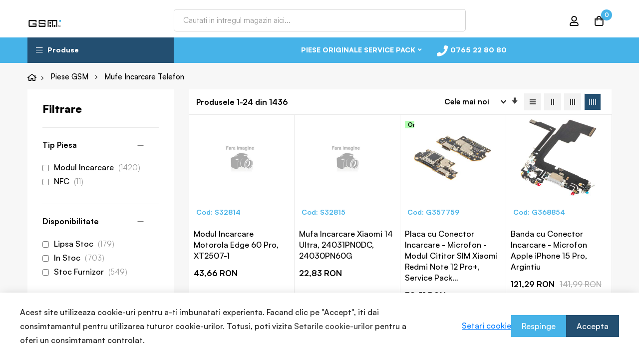

--- FILE ---
content_type: text/html; charset=UTF-8
request_url: https://www.gsmboutique.ro/piese-gsm/mufe-incarcare-telefon
body_size: 31462
content:
<!doctype html>
<html lang="ro">
    <head >
                <meta charset="utf-8"/>
<meta name="title" content="Mufe Incarcare Telefon - GSM Boutique"/>
<meta name="keywords" content="Piese GSM, Mufe Incarcare Telefon"/>
<meta name="robots" content="INDEX,FOLLOW"/>
<meta name="viewport" content="width=device-width, initial-scale=1, maximum-scale=5"/>
<meta name="format-detection" content="telephone=no"/>
<title>Mufe Incarcare Telefon - GSM Boutique</title>
<link  rel="stylesheet" type="text/css"  media="all" href="https://www.gsmboutique.ro/static/_cache/merged/12015131f542ba3e10f30d1d7f986e7e.css" />
<link  rel="stylesheet" type="text/css"  media="all" href="https://www.gsmboutique.ro/static/frontend/bluesky/bluesky_minimog_default/ro_RO/Anowave_Ec/css/ec.css" />
<link  rel="stylesheet" type="text/css"  media="screen and (min-width: 768px)" href="https://www.gsmboutique.ro/static/frontend/bluesky/bluesky_minimog_default/ro_RO/css/styles-l.css" />
<link  rel="stylesheet" type="text/css"  media="print" href="https://www.gsmboutique.ro/static/frontend/bluesky/bluesky_minimog_default/ro_RO/css/print.css" />



<script    src="https://www.gsmboutique.ro/static/frontend/bluesky/bluesky_minimog_default/ro_RO/Anowave_Ec/js/ec.js"></script>
<script    src="https://www.gsmboutique.ro/static/frontend/bluesky/bluesky_minimog_default/ro_RO/Anowave_Ec4/js/ec4.js"></script>
<link  rel="amphtml" href="https://www.gsmboutique.ro/piese-gsm/mufe-incarcare-telefon?amp=1" />
<link  rel="icon" type="image/x-icon" href="https://www.gsmboutique.ro/media/favicon/default/favicon.ico" />
<link  rel="shortcut icon" type="image/x-icon" href="https://www.gsmboutique.ro/media/favicon/default/favicon.ico" />
<link rel="preconnect" href="https://www.google-analytics.com"><link rel="preconnect" href="https://www.googletagmanager.com"><meta name="msvalidate.01" content="783CBD5B549F803FB7581C99DD76BAD7">

        
<link rel="stylesheet" type="text/css" href="https://www.gsmboutique.ro/media/blueskytechco/theme_option/store_gsmboutique.min.css?v=1751022394">
    
<script data-ommit="true" nonce="NzhsNWNqOXMyZ2s1ZHRtMGFneW1xenpiMHZkd2psYjg=">

	window.dataLayer = window.dataLayer || [];

	window.AEC = window.AEC || {};

	AEC.Const = {"URL":"https://www.gsmboutique.ro/","TIMING_CATEGORY_ADD_TO_CART":"Add To Cart Time","TIMING_CATEGORY_REMOVE_FROM_CART":"Remove From Cart Time","TIMING_CATEGORY_PRODUCT_CLICK":"Product Detail Click Time","TIMING_CATEGORY_CHECKOUT":"Checkout Time","TIMING_CATEGORY_CHECKOUT_STEP":"Checkout Step Tim","TIMING_CATEGORY_PRODUCT_WISHLIST":"Add to Wishlist Time","TIMING_CATEGORY_PRODUCT_COMPARE":"Add to Compare Time","VARIANT_DELIMITER":"-","VARIANT_DELIMITER_ATT":":","CHECKOUT_STEP_SHIPPING":1,"CHECKOUT_STEP_PAYMENT":2,"CHECKOUT_STEP_ORDER":3,"DIMENSION_SEARCH":18,"COOKIE_DIRECTIVE":false,"COOKIE_DIRECTIVE_ENGINE":0,"COOKIE_DIRECTIVE_SEGMENT_MODE":true,"COOKIE_DIRECTIVE_SEGMENT_MODE_EVENTS":["cookieConsentGranted","cookieConsentMarketingGranted","cookieConsentPreferencesGranted","cookieConsentAnalyticsGranted","cookieConsentUserdata","cookieConsentPersonalization"],"COOKIE_DIRECTIVE_CONSENT_GRANTED_EVENT":"cookieConsentGranted","COOKIE_DIRECTIVE_CONSENT_DECLINE_EVENT":"cookieConsentDeclined","COOKIE_DIRECTIVE_OVERRIDE_DECLINE":true,"CATALOG_CATEGORY_ADD_TO_CART_REDIRECT_EVENT":"catalogCategoryAddToCartRedirect"};

	AEC.Const.COOKIE_DIRECTIVE_CONSENT_GRANTED = AEC.CookieConsent.getConsent("cookieConsentGranted");

	Object.entries({"Message":{"confirm":true,"confirmRemoveTitle":"Sunteti sigur?","confirmRemove":"Sunteti sigur ca doriti sa eliminati acest produs din cos?"},"storeName":"GSM Boutique","currencyCode":"RON","useDefaultValues":true,"facebook":false,"tiktok":false,"SUPER":[],"CONFIGURABLE_SIMPLES":[],"BUNDLE":{"bundles":[],"options":[]},"localStorage":"true","summary":true,"reset":true,"tax":1,"simples":false}).forEach(([key,value]) => { AEC[key] = value; });
	
</script>

<script data-ommit="true" nonce="NzhsNWNqOXMyZ2s1ZHRtMGFneW1xenpiMHZkd2psYjg=">

    (summary => 
    {
    	if (summary)
    	{
        	let getSummary = (event) => 
        	{
            	AEC.Request.post("https:\/\/www.gsmboutique.ro\/datalayer\/index\/cart\/",{ event:event }, (response) => 
            	{
                	dataLayer.push(response);
               	});
            };

            ['ec.cookie.remove.item.data','ec.cookie.update.item.data','ec.cookie.add.data'].forEach(event => 
            {
            	AEC.EventDispatcher.on(event, (event => 
            	{
                	return () => 
                	{
                    	setTimeout(() => { getSummary(event); }, 2000);
                    };
                })(event));
            });
    	}
    })(AEC.summary);
	
</script><script data-ommit="true" nonce="NzhsNWNqOXMyZ2s1ZHRtMGFneW1xenpiMHZkd2psYjg=">

    if ('undefined' !== typeof AEC && AEC.GA4)
    {
    	AEC.GA4.enabled = true;

    	    	
    	AEC.GA4.conversion_event = "purchase";

    	    	
    	AEC.GA4.currency = "RON";

    	    	
    	AEC.GA4.quote = [];
    }
    
</script><script data-ommit="true" nonce="NzhsNWNqOXMyZ2s1ZHRtMGFneW1xenpiMHZkd2psYjg=">

		
	window.dataLayer = window.dataLayer || [];

	
	
		
	var dataLayerTransport = (function()
	{
		var data = [];
		
		return {
			data:[],
			push: function(data)
			{
				this.data.push(data);
				
				return this;
			},
			serialize: function()
			{
				return this.data;
			}
		}	
	})();
	
</script>
	<script data-ommit="true" nonce="NzhsNWNqOXMyZ2s1ZHRtMGFneW1xenpiMHZkd2psYjg=">

		(endpoints => 
		{
			let engines = 
			{
				0: () => {},
				1: () => {},
				2: () => 
				{
					window.addEventListener('CookiebotOnAccept', event => 
					{
						return true;
					}, 
					false);
				},
				3: () => {},
				4: () => 
				{
					(() =>  
					{
						let wait = 0, interval = 100;

						let otc = () => 
						{
							return 'undefined' !== typeof window.OneTrust;
						};

						window.ot = setInterval(end => 
						{
							wait += interval;

							if (wait > end)
							{
								if (window.ot)
								{
									clearInterval(window.ot);
								}
							}

							if (otc())
							{
								window.dispatchEvent(new CustomEvent("onetrust_loaded", 
								{
									detail: 
									{
										groups: window.OptanonActiveGroups
									}
								}));

								clearInterval(window.ot);
								
								let uuid = AEC.Cookie.get('cookieUuid');

								let map = [];

								OneTrust.OnConsentChanged(() => 
								{
									let groups = window.OptanonActiveGroups.split(',').filter(String);

									let grant = [], consent = {};

									groups.forEach(group => 
									{
										if (map.hasOwnProperty(group))
										{
											map[group].forEach(signal => 
											{
												consent[signal] = true;
											});
										}
									});
									
									Object.keys(consent).forEach(key => 
									{
										grant.push(key);
									});

									let params = 
									{
										cookie: grant
									};

									if (!grant.length)
									{
										params['decline'] = true;
									}

									AEC.Request.post(endpoints.cookie, params , response => 
									{
										return true;
									});

									return true;
								});
							}
						},
						interval);
						
					})(2000);
				},
				5: () => 
				{
					let grant = [];

					grant.push("cookieConsentGranted");

					let uuid = AEC.Cookie.get('cookieUuid');

					if (!uuid)
					{
						AEC.Request.post(endpoints.cookie, { cookie: grant }, response => 
						{
							return true;
						});
					}
					return true;
				},
				6: () => 
				{
					return true;
				}
			};

			engines[AEC.Const.COOKIE_DIRECTIVE_ENGINE].apply(this,[]);

		})({"type":"json","cookie":"https:\/\/www.gsmboutique.ro\/datalayer\/index\/cookie\/","cookieContent":"https:\/\/www.gsmboutique.ro\/datalayer\/index\/cookieContent\/","cookieConsent":"https:\/\/www.gsmboutique.ro\/datalayer\/index\/cookieConsent\/"});

	</script>

<script data-ommit="true" nonce="NzhsNWNqOXMyZ2s1ZHRtMGFneW1xenpiMHZkd2psYjg=">

	/* Dynamic remarketing */
	window.google_tag_params = window.google_tag_params || {};

	/* Default pagetype */
	window.google_tag_params.ecomm_pagetype = "category";

	/* Grouped products collection */
	window.G = [];

	/**
	 * Global revenue 
	 */
	window.revenue = 0;

	/**
	 * DoubleClick
	 */
	window.DoubleClick = 
	{
		DoubleClickRevenue:	 	0,
		DoubleClickTransaction: 0,
		DoubleClickQuantity: 	0
	};
	
	
	AEC.Cookie.visitor({"pageType":"category","pageName":"Mufe Incarcare Telefon - GSM Boutique","websiteCountry":"RO","websiteLanguage":"ro_RO","visitorLoginState":"Logged out","visitorLifetimeValue":0,"visitorExistingCustomer":"Nu","clientStatus":"Not client","page_top_category":"piese-gsm","page_mid_category":"mufe-incarcare-telefon","visitorType":"NOT LOGGED IN","currentStore":"GSM Boutique"}).push(dataLayer, false);
	
</script>

<!-- End Google Tag Manager -->

<script data-ommit="true" nonce="NzhsNWNqOXMyZ2s1ZHRtMGFneW1xenpiMHZkd2psYjg=">

    	
</script>
<script data-ommit="true" nonce="NzhsNWNqOXMyZ2s1ZHRtMGFneW1xenpiMHZkd2psYjg=">AEC.Bind.apply({"performance":false})</script>
        <link rel="stylesheet" type="text/css" media="all" href="https://www.gsmboutique.ro/static/frontend/bluesky/bluesky_minimog_default/ro_RO/Blueskytechco_PageBuilderCustom/css/font-satoshi.min.css" />
    
<link rel="canonical" href="https://www.gsmboutique.ro/piese-gsm/mufe-incarcare-telefon" />

    <link rel="next" href="https://www.gsmboutique.ro/piese-gsm/mufe-incarcare-telefon?p=2" />
<style>
	.ec-gtm-cookie-directive > div { background: #ffffff; color: #000000; -webkit-border-radius: 8px; -moz-border-radius: 8px; -ms-border-radius: 8px; -o-border-radius: 8px; border-radius: 8px;  }
    .ec-gtm-cookie-directive > div > div > div { padding-left: 0px; }
	.ec-gtm-cookie-directive > div > div > div a.action.accept,
    .ec-gtm-cookie-directive > div > div > div a.action.accept-all { color: #8bc53f; }
	.ec-gtm-cookie-directive > div > div > div a.action.refuse,
    .ec-gtm-cookie-directive > div > div > div a.action.customize { color: #000000; }
	.ec-gtm-cookie-directive > div > div > div .ec-gtm-cookie-directive-note-toggle { color: #8bc53f; }
    .ec-gtm-cookie-directive-segments { background: #ffffff; }
    .ec-gtm-cookie-directive-segments > div input[type="checkbox"] + label:before { border:1px solid #000000; }  
    .ec-gtm-cookie-directive .consent-logo { width: 0px; }
    
</style>    <style>#html-body [data-pb-style=F1DLO4A],#html-body [data-pb-style=PIK5Q0H]{background-position:left top;background-size:cover;background-repeat:no-repeat;background-attachment:scroll}#html-body [data-pb-style=PIK5Q0H]{justify-content:center;display:flex;flex-direction:column;background-color:#f7f7f7;padding-top:60px;padding-bottom:63px}#html-body [data-pb-style=F1DLO4A]{align-self:stretch}#html-body [data-pb-style=SNPIBDH]{display:flex;width:100%}#html-body [data-pb-style=E7WL1GF],#html-body [data-pb-style=NF7PW6E],#html-body [data-pb-style=QJ7FMH6],#html-body [data-pb-style=YJXX8JW]{justify-content:flex-start;display:flex;flex-direction:column;background-position:left top;background-size:cover;background-repeat:no-repeat;background-attachment:scroll;width:25%;align-self:stretch}#html-body [data-pb-style=IXBEQ52],#html-body [data-pb-style=JTXF4X8]{background-position:left top;background-size:cover;background-repeat:no-repeat;background-attachment:scroll}#html-body [data-pb-style=JTXF4X8]{justify-content:flex-start;display:flex;flex-direction:column;background-color:#000}#html-body [data-pb-style=IXBEQ52]{align-self:stretch}#html-body [data-pb-style=UWD7AAE]{display:flex;width:100%}#html-body [data-pb-style=PJMIR3D]{justify-content:flex-start;display:flex;flex-direction:column;background-position:left top;background-size:cover;background-repeat:no-repeat;background-attachment:scroll;border-style:none;width:23.0769%;padding-top:75px;padding-bottom:52px;align-self:stretch}#html-body [data-pb-style=FTUN6EP],#html-body [data-pb-style=G6LT1OR],#html-body [data-pb-style=O56GQP5],#html-body [data-pb-style=Q8JEGEI],#html-body [data-pb-style=QM5SHHP]{text-align:center}#html-body [data-pb-style=GQ3Q51M]{justify-content:flex-start;display:flex;flex-direction:column;background-position:left top;background-size:cover;background-repeat:no-repeat;background-attachment:scroll;border-style:none;width:23.0769%;padding-top:75px;padding-bottom:52px;align-self:stretch}#html-body [data-pb-style=CKGPJWQ],#html-body [data-pb-style=GMY5R23],#html-body [data-pb-style=MWVCNJH],#html-body [data-pb-style=VOMQF3N],#html-body [data-pb-style=WOGN7LJ]{text-align:center}#html-body [data-pb-style=B9THX0A]{justify-content:flex-start;display:flex;flex-direction:column;background-position:left top;background-size:cover;background-repeat:no-repeat;background-attachment:scroll;border-style:none;width:23.0769%;padding-top:75px;padding-bottom:52px;align-self:stretch}#html-body [data-pb-style=CWGEIH7],#html-body [data-pb-style=EJQR3O9],#html-body [data-pb-style=GYVNW4I],#html-body [data-pb-style=NV2P52R],#html-body [data-pb-style=T8UMCMP]{text-align:center}#html-body [data-pb-style=JOUGOVQ]{justify-content:flex-start;display:flex;flex-direction:column;border-style:none;width:30.7692%;padding-top:75px;padding-bottom:52px;align-self:stretch}#html-body [data-pb-style=CJLMHRM],#html-body [data-pb-style=CPLMOKF],#html-body [data-pb-style=JOUGOVQ]{background-position:left top;background-size:cover;background-repeat:no-repeat;background-attachment:scroll}#html-body [data-pb-style=CJLMHRM]{justify-content:center;display:flex;flex-direction:column;background-color:#000}#html-body [data-pb-style=CPLMOKF]{align-self:stretch}#html-body [data-pb-style=TAYG70D]{display:flex;width:100%}#html-body [data-pb-style=EEP3FJN],#html-body [data-pb-style=OUR7RBA]{justify-content:flex-start;display:flex;flex-direction:column;background-position:left top;background-size:cover;background-repeat:no-repeat;background-attachment:scroll;width:50%;padding:22px 0;align-self:stretch}#html-body [data-pb-style=EEP3FJN]{justify-content:center;text-align:right;align-self:center}#html-body [data-pb-style=VJWVB75]{text-align:right}@media only screen and (max-width: 1024px) { #html-body [data-pb-style=PIK5Q0H]{display:flex;flex-direction:column;margin-top:40px;padding:20px 0}#html-body [data-pb-style=E7WL1GF],#html-body [data-pb-style=NF7PW6E],#html-body [data-pb-style=QJ7FMH6],#html-body [data-pb-style=YJXX8JW]{display:flex;flex-direction:column;margin-bottom:30px;align-self:stretch}#html-body [data-pb-style=JTXF4X8]{display:flex;flex-direction:column;padding-top:40px}#html-body [data-pb-style=PJMIR3D]{display:flex;flex-direction:column;padding-left:15px;padding-top:15px;padding-bottom:15px;align-self:stretch}#html-body [data-pb-style=B9THX0A],#html-body [data-pb-style=GQ3Q51M],#html-body [data-pb-style=JOUGOVQ]{display:flex;flex-direction:column;padding:15px;align-self:stretch} }@media only screen and (max-width: 768px) { #html-body [data-pb-style=PIK5Q0H]{display:flex;flex-direction:column;margin-top:30px;padding-bottom:10px}#html-body [data-pb-style=JTXF4X8]{display:flex;flex-direction:column;padding-top:30px}#html-body [data-pb-style=B9THX0A],#html-body [data-pb-style=GQ3Q51M],#html-body [data-pb-style=PJMIR3D]{display:flex;flex-direction:column;padding:15px;align-self:stretch}#html-body [data-pb-style=B9THX0A]{margin-bottom:0}#html-body [data-pb-style=JOUGOVQ]{display:flex;flex-direction:column;padding:50px 15px 15px;align-self:stretch}#html-body [data-pb-style=EEP3FJN],#html-body [data-pb-style=OUR7RBA]{display:flex;flex-direction:column;padding-top:15px;padding-bottom:15px}#html-body [data-pb-style=OUR7RBA]{margin-bottom:0;align-self:stretch}#html-body [data-pb-style=EEP3FJN]{align-self:center} }</style></head>
    <body data-container="body"
          data-mage-init='{"loaderAjax": {}, "loader": { "icon": "https://www.gsmboutique.ro/static/frontend/bluesky/bluesky_minimog_default/ro_RO/images/loader-2.gif"}}'
        id="html-body" class="page-with-filter page-products categorypath-piese-gsm-mufe-incarcare-telefon category-mufe-incarcare-telefon product__style-3 default hide__rating hide__compare hide__wishlist enable__sticky--header hide__addtocart--related hide__storeview--topbar catalog-category-view page-layout-2columns-left">
        







<!-- Google Tag Manager (noscript) -->
<noscript><iframe src="https://www.gsmboutique.ro/metrics/ns.html?id=GTM-P3JJ9ZP3"
height="0" width="0" style="display:none;visibility:hidden"></iframe></noscript>
<!-- End Google Tag Manager (noscript) -->    

    



















































<div class="page-wrapper"><header class="page-header"><div class="header-container layout-9 header_style-3">
		<div class="header-content sticky-header blueskytechco-header pt-xl-2 border_bottom">
		<div class="container gx-4">
			<div class="header_middle flex-layout space-between center_vertical header_padding">
				<div class="header__logo logo-container col_left order-1">
					<div data-action="toggle-nav" class="action nav-toggle nav-1 d-xl-none sticky-toggle">
    <svg width="22px" height="22px" fill="currentColor" stroke="currentColor" xmlns="http://www.w3.org/2000/svg" viewBox="0 0 448 512">
        <path d="M442 114H6a6 6 0 0 1-6-6V84a6 6 0 0 1 6-6h436a6 6 0 0 1 6 6v24a6 6 0 0 1-6 6zm0 160H6a6 6 0 0 1-6-6v-24a6 6 0 0 1 6-6h436a6 6 0 0 1 6 6v24a6 6 0 0 1-6 6zm0 160H6a6 6 0 0 1-6-6v-24a6 6 0 0 1 6-6h436a6 6 0 0 1 6 6v24a6 6 0 0 1-6 6z"></path>
    </svg>
</div>
<a
    class="logo"
    href="https://www.gsmboutique.ro/"
    title="Piese&#x20;si&#x20;Accesorii&#x20;GSM&#x20;&#x20;-&#x20;GSM&#x20;Boutique"
    aria-label="store logo">
    <img src="https://www.gsmboutique.ro/media/logo/default/logo_1.gif"
         title="Piese&#x20;si&#x20;Accesorii&#x20;GSM&#x20;&#x20;-&#x20;GSM&#x20;Boutique"
         alt="Piese&#x20;si&#x20;Accesorii&#x20;GSM&#x20;&#x20;-&#x20;GSM&#x20;Boutique"
            width="130"            height="48"    />
</a>				</div>
				<div class="top-search col-xl-6 col-12 order-3 order-xl-2 mt-4 mt-xl-0 mb-2 mb-xl-0">
					<div class="block block-search">
    <div class="block block-title"><strong>Cautare</strong></div>
    <div class="block block-content">
        <form class="form minisearch" id="search_mini_form"
              action="https://www.gsmboutique.ro/search/" method="get">
                        <div class="field search">
                <label class="label" for="search" data-role="minisearch-label">
                    <span>Cautare</span>
                </label>
                <div class="control">
                    <input id="search"
                           data-mage-init='{
                            "quickSearch": {
                                "formSelector": "#search_mini_form",
                                "url": "https://www.gsmboutique.ro/search/ajax/suggest/",
                                "destinationSelector": "#search_autocomplete",
                                "minSearchLength": "2"
                            }
                        }'
                           type="text"
                           name="q"
                           value=""
                           placeholder="Cautati&#x20;in&#x20;intregul&#x20;magazin&#x20;aici..."
                           class="input-text"
                           maxlength="60"
                           role="combobox"
                           aria-haspopup="false"
                           aria-autocomplete="both"
                           autocomplete="off"
                           aria-expanded="false"/>
                    <div id="search_autocomplete" class="search-autocomplete"></div>
                    <div class="nested">
    <a class="action advanced" href="https://www.gsmboutique.ro/catalogsearch/advanced/" data-action="advanced-search">
        Cautare avansata    </a>
</div>
                </div>
            </div>
            <div class="actions">
                <button type="submit"
                        title="Cautare"
                        class="action search"
                        aria-label="Search"
                >
                    <span>Cautare</span>
                </button>
            </div>
        </form>
    </div>
</div>
				</div>
				<div class="header__action col_right flex-layout flex-end flex-nowrap order-2 order-xl-3">
					<div class="flex-layout center_vertical flex-end flex-nowrap">
						<ul class="flex-layout header__action-default center_vertical no-wrap-desktop">
							<li class="account-link-header d-none d-xl-block">
								<ul class="header links">    <li class="greet welcome" data-bind="scope: 'customer'">
        <!-- ko if: customer().fullname  -->
        <span class="logged-in"
              data-bind="text: new String('Bine ati venit, %1!').
              replace('%1', customer().fullname)">
        </span>
        <!-- /ko -->
        <!-- ko ifnot: customer().fullname  -->
        <span class="not-logged-in"
              data-bind="text: 'Bun venit pe Gsm Boutique !'"></span>
                <!-- /ko -->
    </li>
        
<li class="link authorization-link" data-label="sau">
    <a class="my-tooltip-bottom tooltip-center header-icon link-account" href="https&#x3A;&#x2F;&#x2F;www.gsmboutique.ro&#x2F;customer&#x2F;account&#x2F;login&#x2F;">
        <svg width="22" height="22" viewBox="0 0 22 22" fill="none" xmlns="http://www.w3.org/2000/svg">
            <path d="M14.5156 12.875C15.9479 12.875 17.1719 13.3958 18.1875 14.4375C19.2292 15.4531 19.75 16.6771 19.75 18.1094V19.125C19.75 19.6458 19.5677 20.0885 19.2031 20.4531C18.8385 20.8177 18.3958 21 17.875 21H4.125C3.60417 21 3.16146 20.8177 2.79688 20.4531C2.43229 20.0885 2.25 19.6458 2.25 19.125V18.1094C2.25 16.6771 2.75781 15.4531 3.77344 14.4375C4.8151 13.3958 6.05208 12.875 7.48438 12.875C7.82292 12.875 8.31771 12.9792 8.96875 13.1875C9.64583 13.3958 10.3229 13.5 11 13.5C11.6771 13.5 12.3542 13.3958 13.0312 13.1875C13.7083 12.9792 14.2031 12.875 14.5156 12.875ZM17.875 19.125V18.1094C17.875 17.1979 17.5365 16.4167 16.8594 15.7656C16.2083 15.0885 15.4271 14.75 14.5156 14.75C14.4375 14.75 14.0208 14.8542 13.2656 15.0625C12.5365 15.2708 11.7812 15.375 11 15.375C10.2188 15.375 9.45052 15.2708 8.69531 15.0625C7.96615 14.8542 7.5625 14.75 7.48438 14.75C6.57292 14.75 5.77865 15.0885 5.10156 15.7656C4.45052 16.4167 4.125 17.1979 4.125 18.1094V19.125H17.875ZM14.9844 10.6094C13.8906 11.7031 12.5625 12.25 11 12.25C9.4375 12.25 8.10938 11.7031 7.01562 10.6094C5.92188 9.51562 5.375 8.1875 5.375 6.625C5.375 5.0625 5.92188 3.73438 7.01562 2.64062C8.10938 1.54688 9.4375 1 11 1C12.5625 1 13.8906 1.54688 14.9844 2.64062C16.0781 3.73438 16.625 5.0625 16.625 6.625C16.625 8.1875 16.0781 9.51562 14.9844 10.6094ZM13.6562 3.96875C12.9271 3.23958 12.0417 2.875 11 2.875C9.95833 2.875 9.07292 3.23958 8.34375 3.96875C7.61458 4.69792 7.25 5.58333 7.25 6.625C7.25 7.66667 7.61458 8.55208 8.34375 9.28125C9.07292 10.0104 9.95833 10.375 11 10.375C12.0417 10.375 12.9271 10.0104 13.6562 9.28125C14.3854 8.55208 14.75 7.66667 14.75 6.625C14.75 5.58333 14.3854 4.69792 13.6562 3.96875Z" fill="#000000"></path>
        </svg>
        <span class="tooltip-content no-wrap">
            Conectare        </span>
    </a>
</li>

<li><a href="https://www.gsmboutique.ro/customer/account/create/" id="idLdwCMBMn" class="link-account" >Creati cont</a></li></ul>							</li>
							<li class="minicart-li-content-show-hide fixed-minicart">
								
<div data-block="minicart" class="minicart-wrapper">
    <a class="action showcart my-tooltip-bottom tooltip-center header-icon" href="https://www.gsmboutique.ro/checkout/cart/"
       data-bind="scope: 'minicart_content'">
       <svg width="22" height="22" viewBox="0 0 22 22" fill="none" xmlns="http://www.w3.org/2000/svg">
        <path d="M15.95 6H19.7V17.875C19.7 18.7344 19.3875 19.4635 18.7625 20.0625C18.1635 20.6875 17.4344 21 16.575 21H5.325C4.46563 21 3.72344 20.6875 3.09844 20.0625C2.49948 19.4635 2.2 18.7344 2.2 17.875V6H5.95C5.95 4.61979 6.43177 3.44792 7.39531 2.48438C8.3849 1.49479 9.56979 1 10.95 1C12.3302 1 13.5021 1.49479 14.4656 2.48438C15.4552 3.44792 15.95 4.61979 15.95 6ZM13.1375 3.8125C12.5385 3.1875 11.8094 2.875 10.95 2.875C10.0906 2.875 9.34844 3.1875 8.72344 3.8125C8.12448 4.41146 7.825 5.14062 7.825 6H14.075C14.075 5.14062 13.7625 4.41146 13.1375 3.8125ZM17.825 17.875V7.875H15.95V9.4375C15.95 9.69792 15.8589 9.91927 15.6766 10.1016C15.4943 10.2839 15.2729 10.375 15.0125 10.375C14.7521 10.375 14.5307 10.2839 14.3484 10.1016C14.1661 9.91927 14.075 9.69792 14.075 9.4375V7.875H7.825V9.4375C7.825 9.69792 7.73385 9.91927 7.55156 10.1016C7.36927 10.2839 7.14792 10.375 6.8875 10.375C6.62708 10.375 6.40573 10.2839 6.22344 10.1016C6.04115 9.91927 5.95 9.69792 5.95 9.4375V7.875H4.075V17.875C4.075 18.2135 4.19219 18.5 4.42656 18.7344C4.68698 18.9948 4.98646 19.125 5.325 19.125H16.575C16.9135 19.125 17.2 18.9948 17.4344 18.7344C17.6948 18.5 17.825 18.2135 17.825 17.875Z" fill="#000000"></path>
        </svg>
			<span class="text tooltip-content no-wrap">Cosul meu</span> 
			<span class="counter qty empty"
				  data-bind="css: { empty: !!getCartParam('summary_count') == false }, blockLoader: isLoading">
				<!-- <span class="icon-cart-header"><i class="menu-icon  icon flaticon-shopping-cart6">&nbsp;</i></span> -->
				<span class="total-mini-cart-item">
				<!-- ko if: getCartParam('summary_count') -->
					<!-- ko text: getCartParam('summary_count') --><!-- /ko -->
				<!-- /ko -->
				<!-- ko if: !getCartParam('summary_count') -->
					0
				<!-- /ko --> 
				</span>
			</span>
			<!-- <span class="content-cart hidden-xs">
				<span class="my-cart">My cart:</span>
				<span class="total-mini-cart-price" data-bind="html: getCartParam('subtotal')"></span>
			</span> -->
    </a>
            <div class="block block-minicart"
             data-role="dropdownDialog"
             data-mage-init='{"dropdownDialog":{
                "appendTo":"[data-block=minicart]",
                "triggerTarget":".showcart",
                "timeout": "2000",
                "closeOnMouseLeave": false,
                "closeOnEscape": true,
                "triggerClass":"active",
                "parentClass":"active",
                "buttons":[]}}'>
            <div id="minicart-content-wrapper" data-bind="scope: 'minicart_content'">
                <!-- ko template: getTemplate() --><!-- /ko -->
            </div>
                    </div>
        
    
</div>


							</li>
															<li class="setting-view d-none">
									<label for="modal-mobile-input">
										<svg width="20px" height="20px" fill="currentColor" stroke="currentColor" xmlns="http://www.w3.org/2000/svg" viewBox="0 0 448 512">
											<path d="M442 114H6a6 6 0 0 1-6-6V84a6 6 0 0 1 6-6h436a6 6 0 0 1 6 6v24a6 6 0 0 1-6 6zm0 160H6a6 6 0 0 1-6-6v-24a6 6 0 0 1 6-6h436a6 6 0 0 1 6 6v24a6 6 0 0 1-6 6zm0 160H6a6 6 0 0 1-6-6v-24a6 6 0 0 1 6-6h436a6 6 0 0 1 6 6v24a6 6 0 0 1-6 6z"></path>
										</svg>
									</label>
								</li>
													</ul>
					</div>
				</div>
			</div>
		</div>
		<div class="header__menu col_left for-full-width-menu border_top vertical-hozital-menu">
			<div class="container gx-4">
				<div class="flex-layout center_vertical no-wrap-desktop">
					<div class="col_left vertical-menu">
						<div class="vertical-menu-container navigation">
    <div data-action="toggle-nav" class="action nav-toggle d-xl-none sticky-toggle">
        <span>Comutare in navigare</span>
    </div>
            <h3 class="title-menu-dropdown">
            Produse        </h3>
        <div class="navigation nav-sections">
        <div class="close-menu-mobile d-block d-xl-none">
            <a href="#" class="close-menu">inchide</a>
        </div>
        <div class="mobile-menu-content">
                        <div class="menu-mobile-title d-block d-xl-none">
                <span>Produse</span>
            </div>
                        <div class="verticalmenu-html">
                <ul class="verticalmenu-list none" style="display: none;">  
                    <li class="ui-menu-item level0 item-1383 menu-item-has-children default_dropdown"><a href="https://www.gsmboutique.ro/accesorii-gsm" class="level-top"><span>Accesorii GSM</span></a><div class="open-children-toggle"></div><div class="submenu"><div class="submenu-mobile-title"><span class="back-main-menu pointer"><i class="icon-chevron-left"></i>Accesorii GSM</span><span class="close-main-menu"></span></div><ul class="subchildmenu"><li class="ui-menu-item level1 item-1400"><a href="https://www.gsmboutique.ro/accesorii-gsm/handsfree">Handsfree</a></li><li class="ui-menu-item level1 item-1395"><a href="https://www.gsmboutique.ro/accesorii-gsm/acumulatori">Acumulatori</a></li><li class="ui-menu-item level1 item-1399"><a href="https://www.gsmboutique.ro/accesorii-gsm/folii-protectie">Folii Protectie</a></li><li class="ui-menu-item level1 item-1397"><a href="https://www.gsmboutique.ro/accesorii-gsm/cabluri-date">Cabluri Date</a></li><li class="ui-menu-item level1 item-1398"><a href="https://www.gsmboutique.ro/accesorii-gsm/carduri-memorie">Carduri Memorie</a></li><li class="ui-menu-item level1 item-1401"><a href="https://www.gsmboutique.ro/accesorii-gsm/huse">Huse</a></li><li class="ui-menu-item level1 item-1402"><a href="https://www.gsmboutique.ro/accesorii-gsm/incarcatoare">Incarcatoare</a></li><li class="ui-menu-item level1 item-1403"><a href="https://www.gsmboutique.ro/accesorii-gsm/incarcatoare-auto">Incarcatoare Auto</a></li></ul></div></li><li class="ui-menu-item level0 item-1384 menu-item-has-children default_dropdown"><a href="https://www.gsmboutique.ro/piese-gsm" class="level-top"><span>Piese GSM</span></a><div class="open-children-toggle"></div><div class="submenu"><div class="submenu-mobile-title"><span class="back-main-menu pointer"><i class="icon-chevron-left"></i>Piese GSM</span><span class="close-main-menu"></span></div><ul class="subchildmenu"><li class="ui-menu-item level1 item-1405"><a href="https://www.gsmboutique.ro/piese-gsm/butoane-switch">Butoane - Switch</a></li><li class="ui-menu-item level1 item-1406"><a href="https://www.gsmboutique.ro/piese-gsm/buzzer-sonerie">Buzzer Sonerie</a></li><li class="ui-menu-item level1 item-1407"><a href="https://www.gsmboutique.ro/piese-gsm/camere-telefoane">Camere Telefoane</a></li><li class="ui-menu-item level1 item-1408"><a href="https://www.gsmboutique.ro/piese-gsm/capace-baterie">Capace Baterie</a></li><li class="ui-menu-item level1 item-1409"><a href="https://www.gsmboutique.ro/piese-gsm/carcase-telefoane">Carcase Telefoane</a></li><li class="ui-menu-item level1 item-1411"><a href="https://www.gsmboutique.ro/piese-gsm/cititor-sim">Cititor Sim</a></li><li class="ui-menu-item level1 item-1410"><a href="https://www.gsmboutique.ro/piese-gsm/casca-difuzor">Casca Difuzor Speaker</a></li><li class="ui-menu-item level1 item-1412"><a href="https://www.gsmboutique.ro/piese-gsm/display-uri-telefoane">Display-uri Telefoane</a></li><li class="ui-menu-item level1 item-1413"><a href="https://www.gsmboutique.ro/piese-gsm/folie-banda-flex">Folie - Banda Flex</a></li><li class="ui-menu-item level1 item-1414"><a href="https://www.gsmboutique.ro/piese-gsm/geam-carcasa">Geam Carcasa</a></li><li class="ui-menu-item level1 item-1415"><a href="https://www.gsmboutique.ro/piese-gsm/microfoane">Microfoane</a></li><li class="ui-menu-item level1 item-1416"><a href="https://www.gsmboutique.ro/piese-gsm/mufe-incarcare-telefon">Mufe Incarcare Telefon</a></li><li class="ui-menu-item level1 item-1417"><a href="https://www.gsmboutique.ro/piese-gsm/suport-sim">Suport Sim</a></li><li class="ui-menu-item level1 item-1418"><a href="https://www.gsmboutique.ro/piese-gsm/tastaturi">Tastaturi</a></li><li class="ui-menu-item level1 item-1419"><a href="https://www.gsmboutique.ro/piese-gsm/touchscreen-uri">TouchScreen-uri</a></li></ul></div></li><li class="ui-menu-item level0 item-1488 default_dropdown"><a href="/scule-service-gsm" class="level-top">Scule Service GSM</a></li><li class="ui-menu-item level0 item-1480 default_dropdown"><a href="/samsung" class="level-top">Samsung</a></li><li class="ui-menu-item level0 item-1481 default_dropdown"><a href="/xiaomi" class="level-top">Xiaomi</a></li><li class="ui-menu-item level0 item-1482 default_dropdown"><a href="/motorola" class="level-top">Motorola</a></li><li class="ui-menu-item level0 item-1483 default_dropdown"><a href="/apple" class="level-top">Apple</a></li><li class="ui-menu-item level0 item-1484 default_dropdown"><a href="/huawei" class="level-top">Huawei</a></li><li class="ui-menu-item level0 item-1485 default_dropdown"><a href="/nokia" class="level-top">Nokia</a></li><li class="ui-menu-item level0 item-1486 default_dropdown"><a href="/oneplus" class="level-top">OnePlus</a></li><li class="ui-menu-item level0 item-1487 default_dropdown"><a href="/oppo" class="level-top">OPPO</a></li>                    <li class="expand-menu-link level0">
                        <a href="#" class="level-top">Mai multe...</a>
                    </li> 
                </ul>
            </div>
        </div>
    </div>
</div>

					</div>				
					<div class=" horizontal-menu text-right col-xl-7">
						<div class="horizontal-menu-container">
    <div data-action="toggle-nav" class="action nav-toggle d-xl-none sticky-toggle">
        <svg width="22px" height="22px" fill="currentColor" stroke="currentColor" xmlns="http://www.w3.org/2000/svg" viewBox="0 0 448 512">
            <path d="M442 114H6a6 6 0 0 1-6-6V84a6 6 0 0 1 6-6h436a6 6 0 0 1 6 6v24a6 6 0 0 1-6 6zm0 160H6a6 6 0 0 1-6-6v-24a6 6 0 0 1 6-6h436a6 6 0 0 1 6 6v24a6 6 0 0 1-6 6zm0 160H6a6 6 0 0 1-6-6v-24a6 6 0 0 1 6-6h436a6 6 0 0 1 6 6v24a6 6 0 0 1-6 6z"></path>
        </svg>
    </div>
    <nav class="navigation horizontal main-nav nav-sections">
        <div class="close-menu-mobile">
            <a href="#" class="close-menu">inchide</a>
        </div>
        <div class="mobile-menu-content">
            <div class="menu-mobile-title d-block d-xl-none">
                <a class="active" data-menu="horizontal-list" href="#"> 
                    <span>Menu</span>
                </a>
            </div>
            <ul class="horizontal-list menu down_to_up">
                <li class="ui-menu-item level0 item-1510 menu-item-has-children default_dropdown"><a href="https://www.gsmboutique.ro/piese-service-pack" class="level-top"><span>Piese Originale Service Pack</span></a><div class="open-children-toggle"></div><div class="submenu"><div class="submenu-mobile-title"><span class="back-main-menu pointer"><i class="icon-chevron-left"></i>Piese Originale Service Pack</span><span class="close-main-menu"></span></div><ul class="subchildmenu"><li class="ui-menu-item level1 item-1519"><a href="https://www.gsmboutique.ro/piese-service-pack/apple">Apple</a></li><li class="ui-menu-item level1 item-1520"><a href="https://www.gsmboutique.ro/piese-service-pack/asus">Asus</a></li><li class="ui-menu-item level1 item-1511"><a href="https://www.gsmboutique.ro/piese-service-pack/google">Google</a></li><li class="ui-menu-item level1 item-1522"><a href="https://www.gsmboutique.ro/piese-service-pack/hmd">HMD</a></li><li class="ui-menu-item level1 item-1524"><a href="https://www.gsmboutique.ro/piese-service-pack/honor">Honor</a></li><li class="ui-menu-item level1 item-1515"><a href="https://www.gsmboutique.ro/piese-service-pack/huawei">Huawei</a></li><li class="ui-menu-item level1 item-1521"><a href="https://www.gsmboutique.ro/piese-service-pack/hp">HP</a></li><li class="ui-menu-item level1 item-1523"><a href="https://www.gsmboutique.ro/piese-service-pack/nokia">Nokia</a></li><li class="ui-menu-item level1 item-1513"><a href="https://www.gsmboutique.ro/piese-service-pack/motorola">Motorola</a></li><li class="ui-menu-item level1 item-1518"><a href="https://www.gsmboutique.ro/piese-service-pack/oneplus">OnePlus</a></li><li class="ui-menu-item level1 item-1514"><a href="https://www.gsmboutique.ro/piese-service-pack/oppo">OPPO</a></li><li class="ui-menu-item level1 item-1517"><a href="https://www.gsmboutique.ro/piese-service-pack/realme">Realme</a></li><li class="ui-menu-item level1 item-1512"><a href="https://www.gsmboutique.ro/piese-service-pack/samsung">Samsung</a></li><li class="ui-menu-item level1 item-1516"><a href="https://www.gsmboutique.ro/piese-service-pack/xiaomi">Xiaomi</a></li></ul></div></li><li class="ui-menu-item level0 text-right item-1509 default_dropdown"><a href="tel:0765228080" class="level-top"><em class="menu-thumb-icon fa fa-phone"></em>0765 22 80 80</a></li>            </ul>
        </div>
    </nav>
</div>

					</div>
					<div class="col-xl-2">
					</div>
				</div>
			</div>
		</div>
	</div>	
</div>
<!-- header setting modal -->
	<div class="header__setting--modal">
		<input type="checkbox" hidden class="modal_input" name="s" id="modal-mobile-input">
		<label for="modal-mobile-input" class="nav_overlay "></label>
		<div class="header__setting">
			<div class="settings-head">
			<label for="modal-mobile-input" class="settings-close"><span class="action close no-shadow"></span></label>
			</div>
			<div class="settings-inner">
											</div>
		</div>
	</div>
<div class="panel wrapper"><div class="panel header"><a class="action skip contentarea"
   href="#contentarea">
    <span>
        Mergeti la Continut    </span>
</a>
</div></div></header><div class="category-view"><div class="category-info" >
    <div class="category-view-info">
        <div class="page-title-wrapper">
    <h1 class="page-title"
         id="page-title-heading"                     aria-labelledby="page-title-heading&#x20;toolbar-amount"
        >
        <span class="base" data-ui-id="page-title-wrapper" >Mufe Incarcare Telefon</span>    </h1>
    </div>
                    </div>
</div>
</div><div class="breadcrumbs">
<div class="insidescroll">
    <ul class="items">
    
                    <li class="item home">
                            <a href="https://www.gsmboutique.ro/"
                   title="Mergeti la pagina principala">
                    Pagina principala                </a>
                        </li>
                    <li class="item category122">
                            <a href="https://www.gsmboutique.ro/piese-gsm"
                   title="">
                    Piese GSM                </a>
                        </li>
                    <li class="item category267">
                            <strong>Mufe Incarcare Telefon</strong>
                        </li>
            </ul>
    </div>
</div>

<main id="maincontent" class="page-main"><a id="contentarea" tabindex="-1" href="#"></a>
<div class="page messages"><div data-placeholder="messages"></div>
<div data-bind="scope: 'messages'">
    <!-- ko if: cookieMessagesObservable() && cookieMessagesObservable().length > 0 -->
    <div aria-atomic="true" role="alert" class="messages" data-bind="foreach: {
        data: cookieMessagesObservable(), as: 'message'
    }">
        <div data-bind="attr: {
            class: 'message-' + message.type + ' ' + message.type + ' message',
            'data-ui-id': 'message-' + message.type
        }">
            <div data-bind="html: $parent.prepareMessageForHtml(message.text)"></div>
        </div>
    </div>
    <!-- /ko -->

    <div aria-atomic="true" role="alert" class="messages" data-bind="foreach: {
        data: messages().messages, as: 'message'
    }, afterRender: purgeMessages">
        <div data-bind="attr: {
            class: 'message-' + message.type + ' ' + message.type + ' message',
            'data-ui-id': 'message-' + message.type
        }">
            <div data-bind="html: $parent.prepareMessageForHtml(message.text)"></div>
        </div>
    </div>
</div>


</div><div class="columns"><div class="column main"><input name="form_key" type="hidden" value="yKM5RSgf50eu0sWs" /><div id="authenticationPopup" data-bind="scope:'authenticationPopup', style: {display: 'none'}">
            <!-- ko template: getTemplate() --><!-- /ko -->
        
</div>




    <div id="layered-ajax-list-products" class="product-content-right">
    <div class="toolbar toolbar-products" data-mage-init='{"productListToolbarForm":{"mode":"product_list_mode","direction":"product_list_dir","order":"product_list_order","limit":"product_list_limit","modeDefault":"grid","directionDefault":"desc","orderDefault":"created_at","limitDefault":24,"url":"https:\/\/www.gsmboutique.ro\/piese-gsm\/mufe-incarcare-telefon","formKey":"yKM5RSgf50eu0sWs","post":false}}'>
    

                        <div class="modes">
                            <strong class="modes-label" id="modes-label">Vizualizare ca</strong>
                                                <strong title="Grila" class="modes-mode active mode-grid" data-value="grid">
                        <span>Grila</span>
                    </strong>
                                                                <a class="modes-mode mode-list" title="Lista" href="#" data-role="mode-switcher" data-value="list" id="mode-list" aria-labelledby="modes-label mode-list" data-event="switchMode">
                        <span>Lista</span>
                    </a>
                                        </div>
        
        <p class="toolbar-amount" id="toolbar-amount">
            Produsele <span class="toolbar-number">1</span>-<span class="toolbar-number">24</span> din <span class="toolbar-number">1436</span>    </p>

        
    
        
                <div class="pages">
            <strong class="label pages-label" id="paging-label">Pagina</strong>
            <ul class="items pages-items" aria-labelledby="paging-label">
            
            
            
                                                <li class="item current">
                        <strong class="page">
                            <span class="label">in acest moment cititi pagina</span>
                            <span>1</span>
                        </strong>
                    </li>
                                                                <li class="item">
                        <a href="https://www.gsmboutique.ro/piese-gsm/mufe-incarcare-telefon?p=2" class="page">
                            <span class="label">Pagina</span>
                            <span>2</span>
                        </a>
                    </li>
                                                                <li class="item">
                        <a href="https://www.gsmboutique.ro/piese-gsm/mufe-incarcare-telefon?p=3" class="page">
                            <span class="label">Pagina</span>
                            <span>3</span>
                        </a>
                    </li>
                                                                <li class="item">
                        <a href="https://www.gsmboutique.ro/piese-gsm/mufe-incarcare-telefon?p=4" class="page">
                            <span class="label">Pagina</span>
                            <span>4</span>
                        </a>
                    </li>
                                                                <li class="item">
                        <a href="https://www.gsmboutique.ro/piese-gsm/mufe-incarcare-telefon?p=5" class="page">
                            <span class="label">Pagina</span>
                            <span>5</span>
                        </a>
                    </li>
                            
            
            
                            <li class="item pages-item-next">
                                        <a class="action  next" href="https://www.gsmboutique.ro/piese-gsm/mufe-incarcare-telefon?p=2" title="Pasul urmator">
                        <span class="label">Pagina</span>
                        <span>Pasul urmator</span>
                    </a>
                </li>
                        </ul>
        </div>
        
    
    

       
        <div class="grid-mode-show-type-products">
                        <a class="my-tooltip-top tooltip-center grid-mode-2 " href="#" data-grid-mode="2">
                <svg width="18" height="18" viewbox="0 0 18 18" fill="none" xmlns="http://www.w3.org/2000/svg">
                    <rect x="6.25" y="2.75" width="1.5" height="12.5" rx="0.75" fill="#000000"></rect>
                    <rect x="10.25" y="2.75" width="1.5" height="12.5" rx="0.75" fill="#000000"></rect>
                </svg>
                <span class="tooltip-content no-wrap">2 Coloane</span>
            </a>
            <a class="my-tooltip-top tooltip-center grid-mode-3 " href="#" data-grid-mode="3">
                <svg width="18" height="18" viewbox="0 0 18 18" fill="none" xmlns="http://www.w3.org/2000/svg">
                    <rect x="4.25" y="2.75" width="1.5" height="12.5" rx="0.75" fill="#000000"></rect>
                    <rect x="8.25" y="2.75" width="1.5" height="12.5" rx="0.75" fill="#000000"></rect>
                    <rect x="12.25" y="2.75" width="1.5" height="12.5" rx="0.75" fill="#000000"></rect>
                </svg>
                <span class="tooltip-content no-wrap">3 Coloane</span>
            </a>
            <a class="my-tooltip-top tooltip-center grid-mode-4 actived" href="#" data-grid-mode="4">
                <svg width="18" height="18" viewbox="0 0 18 18" fill="none" xmlns="http://www.w3.org/2000/svg">
                    <rect x="2.25" y="2.75" width="1.5" height="12.5" rx="0.75" fill="#000000"></rect>
                    <rect x="6.25" y="2.75" width="1.5" height="12.5" rx="0.75" fill="#000000"></rect>
                    <rect x="10.25" y="2.75" width="1.5" height="12.5" rx="0.75" fill="#000000"></rect>
                    <rect x="14.25" y="2.75" width="1.5" height="12.5" rx="0.75" fill="#000000"></rect>
                </svg>
                <span class="tooltip-content no-wrap">4 Coloane</span>
            </a>
            <a class="my-tooltip-top tooltip-center grid-mode-5 " href="#" data-grid-mode="5">
                <svg width="18" height="18" viewbox="0 0 18 18" fill="none" xmlns="http://www.w3.org/2000/svg">
                    <rect x="0.25" y="2.75" width="1.5" height="12.5" rx="0.75" fill="#000000"></rect>
                    <rect x="4.25" y="2.75" width="1.5" height="12.5" rx="0.75" fill="#000000"></rect>
                    <rect x="8.25" y="2.75" width="1.5" height="12.5" rx="0.75" fill="#000000"></rect>
                    <rect x="12.25" y="2.75" width="1.5" height="12.5" rx="0.75" fill="#000000"></rect>
                    <rect x="16.25" y="2.75" width="1.5" height="12.5" rx="0.75" fill="#000000"></rect>
                </svg>
                <span class="tooltip-content no-wrap">5 Coloane</span>
            </a>
        </div>
        
        <div class="field limiter">
    <label class="label" for="limiter">
        <span>Afisati</span>
    </label>
    <div class="control">
        <select id="limiter" data-role="limiter" class="limiter-options">
                            <option value="24" selected>
                    24                </option>
                            <option value="48">
                    48                </option>
                            <option value="96">
                    96                </option>
                    </select>
    </div>
    <span class="limiter-text">pe pagina</span>
</div>

                    <div class="toolbar-sorter sorter">
    <label class="sorter-label" for="sorter"></label>
    <select id="sorter" data-role="sorter" class="sorter-options">
                    <option value="position">
                Pozitie            </option>
                    <option value="name">
                Nume produs            </option>
                    <option value="price">
                Pret            </option>
                    <option value="created_at" selected>
                Cele mai noi            </option>
            </select>
            <a title="Setati ascendent" href="#" class="action sorter-action sort-desc" data-role="direction-switcher" data-value="asc">
            <span>Setati ascendent</span>
        </a>
    </div>
            </div>

    
        <div class="products wrapper grid products-grid">
        <ol class="products list items product-items container-products-switch category_page_grid_4" data-view-mode="4">
                                    <li class="item product product-item">
                                <div class="product-item-info image_hover_effects--zoom" id="product-item-info_69335" data-container="product-grid">
                                                            <div class="product_item_images">
                        <a href="https://www.gsmboutique.ro/modul-incarcare-motorola-edge-60-pro-xt2507-1-s32814" class="product photo product-item-photo" tabindex="-1" data-id="S32814" data-simple-id="S32814" data-remarketing-adwords-id="S32814" data-remarketing-facebook-id="S32814" data-name="Modul Incarcare Motorola Edge 60 Pro, XT2507-1" data-price="43.66" data-currency="RON" data-currency-base="RON" data-store="GSM Boutique" data-brand="Motorola" data-use-simple="0" data-quantity="1" data-google-business-vertical="retail" data-rate="1" data-dimension10="in stoc" data-event="select_item" data-category="Piese GSM/Mufe Incarcare Telefon" data-list="Mufe Incarcare Telefon" data-position="1" data-click="" data-attributes='{"item_manufacturer":"1673","item_price":"43.660000","item_sku":"S32814","item_tip_piesa":"1619"}'>
                            <span class="product-image-container product-image-container-69335">
    <span class="product-image-wrapper">
        <img class="product-image-photo" src="https://www.gsmboutique.ro/media/catalog/product/placeholder/default/faraimagine_7_1.jpg" loading="lazy" width="400" height="400" alt="Modul Incarcare Motorola Edge 60 Pro, XT2507-1"></span>
</span>
<style>.product-image-container-69335 {
    width: 400px;
    height: auto;
    aspect-ratio: 400 / 400;
}
.product-image-container-69335 span.product-image-wrapper {
    height: 100%;
    width: 100%;
}
@supports not (aspect-ratio: auto) { 
    .product-image-container-69335 span.product-image-wrapper {
        padding-bottom: 100%;
    }
}</style>                        </a>
                            <!-- Atributul `cod` al produsului, afișat sub imagine dar ridicat deasupra acesteia -->
                             <div class="product-attribute-cod">
                                Cod: S32814                            </div>
                                                    <div class="product-item-inner">
                                <div class="product actions product-item-actions">
                                    <div class="product-item-actions_middle">
                                        <div class="actions-primary">
                                                                                                                                            <form data-role="tocart-form" data-product-sku="S32814" action="https://www.gsmboutique.ro/checkout/cart/add/uenc/aHR0cHM6Ly93d3cuZ3NtYm91dGlxdWUucm8vcGllc2UtZ3NtL211ZmUtaW5jYXJjYXJlLXRlbGVmb24~/product/69335/" method="post">
                                                                                                                                                            <input type="hidden" name="product" value="69335">
                                                    <input type="hidden" name="uenc" value="aHR0cHM6Ly93d3cuZ3NtYm91dGlxdWUucm8vY2hlY2tvdXQvY2FydC9hZGQvdWVuYy9hSFIwY0hNNkx5OTNkM2N1WjNOdFltOTFkR2x4ZFdVdWNtOHZjR2xsYzJVdFozTnRMMjExWm1VdGFXNWpZWEpqWVhKbExYUmxiR1ZtYjI0fi9wcm9kdWN0LzY5MzM1Lw~~">
                                                    <input name="form_key" type="hidden" value="yKM5RSgf50eu0sWs">                                                    <button type="submit" title="Adauga in cos" class="action tocart primary" disabled data-id="S32814" data-simple-id="S32814" data-remarketing-adwords-id="S32814" data-remarketing-facebook-id="S32814" data-name="Modul Incarcare Motorola Edge 60 Pro, XT2507-1" data-price="43.66" data-currency="RON" data-currency-base="RON" data-store="GSM Boutique" data-brand="Motorola" data-use-simple="0" data-quantity="1" data-google-business-vertical="retail" data-rate="1" data-dimension10="in stoc" data-category="Piese GSM/Mufe Incarcare Telefon" data-list="Mufe Incarcare Telefon" data-position="1" data-click="" data-event="add_to_cart" data-attributes='{"item_manufacturer":"1673","item_price":"43.660000","item_sku":"S32814","item_tip_piesa":"1619"}'>
                                                        <span>Adauga in cos</span>
                                                    </button>
                                                </form>
                                                                                    </div>
                                    </div>
                                                                        <div data-role="add-to-links" class="actions-secondary">
                                                                                        <a href="#" class="action towishlist" title="Adaugati la Lista de Dorinte" aria-label="Adaugati la Lista de Dorinte" data-post='{"action":"https:\/\/www.gsmboutique.ro\/wishlist\/index\/add\/","data":{"product":69335,"uenc":"aHR0cHM6Ly93d3cuZ3NtYm91dGlxdWUucm8vcGllc2UtZ3NtL211ZmUtaW5jYXJjYXJlLXRlbGVmb24~"}}' data-action="add-to-wishlist" role="button" data-id="S32814" data-simple-id="S32814" data-remarketing-adwords-id="S32814" data-remarketing-facebook-id="S32814" data-name="Modul Incarcare Motorola Edge 60 Pro, XT2507-1" data-price="43.66" data-currency="RON" data-currency-base="RON" data-store="GSM Boutique" data-brand="Motorola" data-use-simple="0" data-quantity="1" data-google-business-vertical="retail" data-rate="1" data-dimension10="in stoc" data-event="add_to_wishlist" data-event-attributes='{"items":[{"item_id":"S32814","item_name":"Modul Incarcare Motorola Edge 60 Pro, XT2507-1","item_list_id":"Motorola","item_list_name":"Motorola","price":43.66,"quantity":1,"item_category":"Motorola"}]}' data-category="Piese GSM/Mufe Incarcare Telefon" data-list="Mufe Incarcare Telefon" data-position="1">
        <span>Adaugati la Lista de Dorinte</span>
    </a>
<a href="#" class="action tocompare" title="Comparare" aria-label="Comparare" data-post='{"action":"https:\/\/www.gsmboutique.ro\/catalog\/product_compare\/add\/","data":{"product":"69335","uenc":"aHR0cHM6Ly93d3cuZ3NtYm91dGlxdWUucm8vcGllc2UtZ3NtL211ZmUtaW5jYXJjYXJlLXRlbGVmb24~"}}' role="button" data-id="S32814" data-simple-id="S32814" data-remarketing-adwords-id="S32814" data-remarketing-facebook-id="S32814" data-name="Modul Incarcare Motorola Edge 60 Pro, XT2507-1" data-price="43.66" data-currency="RON" data-currency-base="RON" data-store="GSM Boutique" data-brand="Motorola" data-use-simple="0" data-quantity="1" data-google-business-vertical="retail" data-rate="1" data-dimension10="in stoc" data-event="add_to_compare" data-event-attributes='{"items":[{"item_id":"S32814","item_name":"Modul Incarcare Motorola Edge 60 Pro, XT2507-1","item_list_id":"Motorola","item_list_name":"Motorola","price":43.66,"quantity":1,"item_category":"Motorola"}]}' data-category="Piese GSM/Mufe Incarcare Telefon" data-list="Mufe Incarcare Telefon" data-position="1">
    <span>Comparare</span>
</a>
                                                                            </div>
                                                                    </div>
                                                            </div>
                                            </div>
                    <div class="product details product-item-details">
                                                    <strong class="product name product-item-name">
                                <a class="product-item-link" href="https://www.gsmboutique.ro/modul-incarcare-motorola-edge-60-pro-xt2507-1-s32814" data-id="S32814" data-simple-id="S32814" data-remarketing-adwords-id="S32814" data-remarketing-facebook-id="S32814" data-name="Modul Incarcare Motorola Edge 60 Pro, XT2507-1" data-price="43.66" data-currency="RON" data-currency-base="RON" data-store="GSM Boutique" data-brand="Motorola" data-use-simple="0" data-quantity="1" data-google-business-vertical="retail" data-rate="1" data-dimension10="in stoc" data-event="select_item" data-category="Piese GSM/Mufe Incarcare Telefon" data-list="Mufe Incarcare Telefon" data-position="1" data-click="" data-attributes='{"item_manufacturer":"1673","item_price":"43.660000","item_sku":"S32814","item_tip_piesa":"1619"}'>
                                    Modul Incarcare Motorola Edge 60 Pro, XT2507-1                                </a>
                            </strong>
                                    <div class="product-reviews-summary short no-rating">
                <div class="reviews-actions">
            <a class="action view" href="https://www.gsmboutique.ro/modul-incarcare-motorola-edge-60-pro-xt2507-1-s32814#reviews">
                0  <span>Recenzii</span></a>
        </div>
    </div>
                            <div class="price-box price-final_price" data-role="priceBox" data-product-id="69335" data-price-box="product-id-69335">
    

<span class="price-container price-final_price tax weee">
        <span id="product-price-69335" data-price-amount="43.66" data-price-type="finalPrice" class="price-wrapper "><span class="price">43,66 RON</span></span>
        </span>

</div>                                                                                                                            </div>
                </div>
                            </li>
                        <li class="item product product-item">
                                <div class="product-item-info image_hover_effects--zoom" id="product-item-info_69336" data-container="product-grid">
                                                            <div class="product_item_images">
                        <a href="https://www.gsmboutique.ro/mufa-incarcare-xiaomi-14-ultra-24031pn0dc-24030pn60g-s32815" class="product photo product-item-photo" tabindex="-1" data-id="S32815" data-simple-id="S32815" data-remarketing-adwords-id="S32815" data-remarketing-facebook-id="S32815" data-name="Mufa Incarcare Xiaomi 14 Ultra, 24031PN0DC, 24030PN60G" data-price="22.83" data-currency="RON" data-currency-base="RON" data-store="GSM Boutique" data-brand="Xiaomi" data-use-simple="0" data-quantity="1" data-google-business-vertical="retail" data-rate="1" data-dimension10="in stoc" data-event="select_item" data-category="Piese GSM/Mufe Incarcare Telefon" data-list="Mufe Incarcare Telefon" data-position="2" data-click="" data-attributes='{"item_manufacturer":"1673","item_price":"22.830000","item_sku":"S32815","item_tip_piesa":"1619"}'>
                            <span class="product-image-container product-image-container-69336">
    <span class="product-image-wrapper">
        <img class="product-image-photo" src="https://www.gsmboutique.ro/media/catalog/product/placeholder/default/faraimagine_7_1.jpg" loading="lazy" width="400" height="400" alt="Mufa Incarcare Xiaomi 14 Ultra, 24031PN0DC, 24030PN60G"></span>
</span>
<style>.product-image-container-69336 {
    width: 400px;
    height: auto;
    aspect-ratio: 400 / 400;
}
.product-image-container-69336 span.product-image-wrapper {
    height: 100%;
    width: 100%;
}
@supports not (aspect-ratio: auto) { 
    .product-image-container-69336 span.product-image-wrapper {
        padding-bottom: 100%;
    }
}</style>                        </a>
                            <!-- Atributul `cod` al produsului, afișat sub imagine dar ridicat deasupra acesteia -->
                             <div class="product-attribute-cod">
                                Cod: S32815                            </div>
                                                    <div class="product-item-inner">
                                <div class="product actions product-item-actions">
                                    <div class="product-item-actions_middle">
                                        <div class="actions-primary">
                                                                                                                                            <form data-role="tocart-form" data-product-sku="S32815" action="https://www.gsmboutique.ro/checkout/cart/add/uenc/aHR0cHM6Ly93d3cuZ3NtYm91dGlxdWUucm8vcGllc2UtZ3NtL211ZmUtaW5jYXJjYXJlLXRlbGVmb24~/product/69336/" method="post">
                                                                                                                                                            <input type="hidden" name="product" value="69336">
                                                    <input type="hidden" name="uenc" value="aHR0cHM6Ly93d3cuZ3NtYm91dGlxdWUucm8vY2hlY2tvdXQvY2FydC9hZGQvdWVuYy9hSFIwY0hNNkx5OTNkM2N1WjNOdFltOTFkR2x4ZFdVdWNtOHZjR2xsYzJVdFozTnRMMjExWm1VdGFXNWpZWEpqWVhKbExYUmxiR1ZtYjI0fi9wcm9kdWN0LzY5MzM2Lw~~">
                                                    <input name="form_key" type="hidden" value="yKM5RSgf50eu0sWs">                                                    <button type="submit" title="Adauga in cos" class="action tocart primary" disabled data-id="S32815" data-simple-id="S32815" data-remarketing-adwords-id="S32815" data-remarketing-facebook-id="S32815" data-name="Mufa Incarcare Xiaomi 14 Ultra, 24031PN0DC, 24030PN60G" data-price="22.83" data-currency="RON" data-currency-base="RON" data-store="GSM Boutique" data-brand="Xiaomi" data-use-simple="0" data-quantity="1" data-google-business-vertical="retail" data-rate="1" data-dimension10="in stoc" data-category="Piese GSM/Mufe Incarcare Telefon" data-list="Mufe Incarcare Telefon" data-position="2" data-click="" data-event="add_to_cart" data-attributes='{"item_manufacturer":"1673","item_price":"22.830000","item_sku":"S32815","item_tip_piesa":"1619"}'>
                                                        <span>Adauga in cos</span>
                                                    </button>
                                                </form>
                                                                                    </div>
                                    </div>
                                                                        <div data-role="add-to-links" class="actions-secondary">
                                                                                        <a href="#" class="action towishlist" title="Adaugati la Lista de Dorinte" aria-label="Adaugati la Lista de Dorinte" data-post='{"action":"https:\/\/www.gsmboutique.ro\/wishlist\/index\/add\/","data":{"product":69336,"uenc":"aHR0cHM6Ly93d3cuZ3NtYm91dGlxdWUucm8vcGllc2UtZ3NtL211ZmUtaW5jYXJjYXJlLXRlbGVmb24~"}}' data-action="add-to-wishlist" role="button" data-id="S32815" data-simple-id="S32815" data-remarketing-adwords-id="S32815" data-remarketing-facebook-id="S32815" data-name="Mufa Incarcare Xiaomi 14 Ultra, 24031PN0DC, 24030PN60G" data-price="22.83" data-currency="RON" data-currency-base="RON" data-store="GSM Boutique" data-brand="Xiaomi" data-use-simple="0" data-quantity="1" data-google-business-vertical="retail" data-rate="1" data-dimension10="in stoc" data-event="add_to_wishlist" data-event-attributes='{"items":[{"item_id":"S32815","item_name":"Mufa Incarcare Xiaomi 14 Ultra, 24031PN0DC, 24030PN60G","item_list_id":"Xiaomi","item_list_name":"Xiaomi","price":22.83,"quantity":1,"item_category":"Xiaomi"}]}' data-category="Piese GSM/Mufe Incarcare Telefon" data-list="Mufe Incarcare Telefon" data-position="2">
        <span>Adaugati la Lista de Dorinte</span>
    </a>
<a href="#" class="action tocompare" title="Comparare" aria-label="Comparare" data-post='{"action":"https:\/\/www.gsmboutique.ro\/catalog\/product_compare\/add\/","data":{"product":"69336","uenc":"aHR0cHM6Ly93d3cuZ3NtYm91dGlxdWUucm8vcGllc2UtZ3NtL211ZmUtaW5jYXJjYXJlLXRlbGVmb24~"}}' role="button" data-id="S32815" data-simple-id="S32815" data-remarketing-adwords-id="S32815" data-remarketing-facebook-id="S32815" data-name="Mufa Incarcare Xiaomi 14 Ultra, 24031PN0DC, 24030PN60G" data-price="22.83" data-currency="RON" data-currency-base="RON" data-store="GSM Boutique" data-brand="Xiaomi" data-use-simple="0" data-quantity="1" data-google-business-vertical="retail" data-rate="1" data-dimension10="in stoc" data-event="add_to_compare" data-event-attributes='{"items":[{"item_id":"S32815","item_name":"Mufa Incarcare Xiaomi 14 Ultra, 24031PN0DC, 24030PN60G","item_list_id":"Xiaomi","item_list_name":"Xiaomi","price":22.83,"quantity":1,"item_category":"Xiaomi"}]}' data-category="Piese GSM/Mufe Incarcare Telefon" data-list="Mufe Incarcare Telefon" data-position="2">
    <span>Comparare</span>
</a>
                                                                            </div>
                                                                    </div>
                                                            </div>
                                            </div>
                    <div class="product details product-item-details">
                                                    <strong class="product name product-item-name">
                                <a class="product-item-link" href="https://www.gsmboutique.ro/mufa-incarcare-xiaomi-14-ultra-24031pn0dc-24030pn60g-s32815" data-id="S32815" data-simple-id="S32815" data-remarketing-adwords-id="S32815" data-remarketing-facebook-id="S32815" data-name="Mufa Incarcare Xiaomi 14 Ultra, 24031PN0DC, 24030PN60G" data-price="22.83" data-currency="RON" data-currency-base="RON" data-store="GSM Boutique" data-brand="Xiaomi" data-use-simple="0" data-quantity="1" data-google-business-vertical="retail" data-rate="1" data-dimension10="in stoc" data-event="select_item" data-category="Piese GSM/Mufe Incarcare Telefon" data-list="Mufe Incarcare Telefon" data-position="2" data-click="" data-attributes='{"item_manufacturer":"1673","item_price":"22.830000","item_sku":"S32815","item_tip_piesa":"1619"}'>
                                    Mufa Incarcare Xiaomi 14 Ultra, 24031PN0DC, 24030PN60G                                </a>
                            </strong>
                                    <div class="product-reviews-summary short no-rating">
                <div class="reviews-actions">
            <a class="action view" href="https://www.gsmboutique.ro/mufa-incarcare-xiaomi-14-ultra-24031pn0dc-24030pn60g-s32815#reviews">
                0  <span>Recenzii</span></a>
        </div>
    </div>
                            <div class="price-box price-final_price" data-role="priceBox" data-product-id="69336" data-price-box="product-id-69336">
    

<span class="price-container price-final_price tax weee">
        <span id="product-price-69336" data-price-amount="22.83" data-price-type="finalPrice" class="price-wrapper "><span class="price">22,83 RON</span></span>
        </span>

</div>                                                                                                                            </div>
                </div>
                            </li>
                        <li class="item product product-item">
                                <div class="product-item-info image_hover_effects--zoom" id="product-item-info_69262" data-container="product-grid">
                                                            <div class="product_item_images">
                        <a href="https://www.gsmboutique.ro/placa-cu-conector-incarcare-microfon-modul-cititor-sim-xiaomi-redmi-note-12-pro-service-pack-560002m16u00-g357759" class="product photo product-item-photo" tabindex="-1" data-id="G357759" data-simple-id="G357759" data-remarketing-adwords-id="G357759" data-remarketing-facebook-id="G357759" data-name="Placa cu Conector Incarcare - Microfon - Modul Cititor SIM Xiaomi Redmi Note 12 Pro+, Service Pack 560002M16U00" data-price="78.51" data-currency="RON" data-currency-base="RON" data-store="GSM Boutique" data-brand="Xiaomi" data-use-simple="0" data-quantity="1" data-google-business-vertical="retail" data-rate="1" data-dimension10="in stoc" data-event="select_item" data-category="Piese GSM/Mufe Incarcare Telefon" data-list="Mufe Incarcare Telefon" data-position="3" data-click="" data-attributes='{"item_manufacturer":"1729","item_price":"78.506200","item_sku":"G357759","item_tip_piesa":"1619"}'>
                            <span class="product-image-container product-image-container-69262">
    <span class="product-image-wrapper">
        <img class="product-image-photo" src="https://www.gsmboutique.ro/media/catalog/product/cache/placa-cu-conector-incarcare-microfon-modul-cititor-sim-xiaomi-redmi-note-12-pro-,-service-pack-560002m16u00.jpg?width=400&height=400&store=gsmboutique&image-type=small_image" loading="lazy" width="400" height="400" alt="Placa cu Conector Incarcare - Microfon - Modul Cititor SIM Xiaomi Redmi Note 12 Pro+, Service Pack 560002M16U00"></span>
</span>
<style>.product-image-container-69262 {
    width: 400px;
    height: auto;
    aspect-ratio: 400 / 400;
}
.product-image-container-69262 span.product-image-wrapper {
    height: 100%;
    width: 100%;
}
@supports not (aspect-ratio: auto) { 
    .product-image-container-69262 span.product-image-wrapper {
        padding-bottom: 100%;
    }
}</style><div data-mage-init='{"Swissup_ProLabels\/js\/prolabels":{"parent":".product-item-info","imageLabelsTarget":".prolabels-wrapper, .product-item-photo","contentLabelsTarget":".product-item-details .product-item-name","labelsData":[{"position":"top-left","items":[{"text":"Original Service Pack","custom":"background-color: rgba(0, 255, 0, 0.30); border-radius:2px; color: #000; font-size: 12px; font-weight: bold; height: 20px; margin: 0px; padding: 0 6px; ","round_method":"round"}]}],"predefinedVars":[],"contentLabelsInsertion":"insertAfter"}}'></div>                        </a>
                            <!-- Atributul `cod` al produsului, afișat sub imagine dar ridicat deasupra acesteia -->
                             <div class="product-attribute-cod">
                                Cod: G357759                            </div>
                                                    <div class="product-item-inner">
                                <div class="product actions product-item-actions">
                                    <div class="product-item-actions_middle">
                                        <div class="actions-primary">
                                                                                                                                            <form data-role="tocart-form" data-product-sku="G357759" action="https://www.gsmboutique.ro/checkout/cart/add/uenc/aHR0cHM6Ly93d3cuZ3NtYm91dGlxdWUucm8vcGllc2UtZ3NtL211ZmUtaW5jYXJjYXJlLXRlbGVmb24~/product/69262/" method="post">
                                                                                                                                                            <input type="hidden" name="product" value="69262">
                                                    <input type="hidden" name="uenc" value="aHR0cHM6Ly93d3cuZ3NtYm91dGlxdWUucm8vY2hlY2tvdXQvY2FydC9hZGQvdWVuYy9hSFIwY0hNNkx5OTNkM2N1WjNOdFltOTFkR2x4ZFdVdWNtOHZjR2xsYzJVdFozTnRMMjExWm1VdGFXNWpZWEpqWVhKbExYUmxiR1ZtYjI0fi9wcm9kdWN0LzY5MjYyLw~~">
                                                    <input name="form_key" type="hidden" value="yKM5RSgf50eu0sWs">                                                    <button type="submit" title="Adauga in cos" class="action tocart primary" disabled data-id="G357759" data-simple-id="G357759" data-remarketing-adwords-id="G357759" data-remarketing-facebook-id="G357759" data-name="Placa cu Conector Incarcare - Microfon - Modul Cititor SIM Xiaomi Redmi Note 12 Pro+, Service Pack 560002M16U00" data-price="78.51" data-currency="RON" data-currency-base="RON" data-store="GSM Boutique" data-brand="Xiaomi" data-use-simple="0" data-quantity="1" data-google-business-vertical="retail" data-rate="1" data-dimension10="in stoc" data-category="Piese GSM/Mufe Incarcare Telefon" data-list="Mufe Incarcare Telefon" data-position="3" data-click="" data-event="add_to_cart" data-attributes='{"item_manufacturer":"1729","item_price":"78.506200","item_sku":"G357759","item_tip_piesa":"1619"}'>
                                                        <span>Adauga in cos</span>
                                                    </button>
                                                </form>
                                                                                    </div>
                                    </div>
                                                                        <div data-role="add-to-links" class="actions-secondary">
                                                                                        <a href="#" class="action towishlist" title="Adaugati la Lista de Dorinte" aria-label="Adaugati la Lista de Dorinte" data-post='{"action":"https:\/\/www.gsmboutique.ro\/wishlist\/index\/add\/","data":{"product":69262,"uenc":"aHR0cHM6Ly93d3cuZ3NtYm91dGlxdWUucm8vcGllc2UtZ3NtL211ZmUtaW5jYXJjYXJlLXRlbGVmb24~"}}' data-action="add-to-wishlist" role="button" data-id="G357759" data-simple-id="G357759" data-remarketing-adwords-id="G357759" data-remarketing-facebook-id="G357759" data-name="Placa cu Conector Incarcare - Microfon - Modul Cititor SIM Xiaomi Redmi Note 12 Pro+, Service Pack 560002M16U00" data-price="78.51" data-currency="RON" data-currency-base="RON" data-store="GSM Boutique" data-brand="Xiaomi" data-use-simple="0" data-quantity="1" data-google-business-vertical="retail" data-rate="1" data-dimension10="in stoc" data-event="add_to_wishlist" data-event-attributes='{"items":[{"item_id":"G357759","item_name":"Placa cu Conector Incarcare - Microfon - Modul Cititor SIM Xiaomi Redmi Note 12 Pro+, Service Pack 560002M16U00","item_list_id":"Xiaomi","item_list_name":"Xiaomi","price":78.51,"quantity":1,"item_category":"Xiaomi"}]}' data-category="Piese GSM/Mufe Incarcare Telefon" data-list="Mufe Incarcare Telefon" data-position="3">
        <span>Adaugati la Lista de Dorinte</span>
    </a>
<a href="#" class="action tocompare" title="Comparare" aria-label="Comparare" data-post='{"action":"https:\/\/www.gsmboutique.ro\/catalog\/product_compare\/add\/","data":{"product":"69262","uenc":"aHR0cHM6Ly93d3cuZ3NtYm91dGlxdWUucm8vcGllc2UtZ3NtL211ZmUtaW5jYXJjYXJlLXRlbGVmb24~"}}' role="button" data-id="G357759" data-simple-id="G357759" data-remarketing-adwords-id="G357759" data-remarketing-facebook-id="G357759" data-name="Placa cu Conector Incarcare - Microfon - Modul Cititor SIM Xiaomi Redmi Note 12 Pro+, Service Pack 560002M16U00" data-price="78.51" data-currency="RON" data-currency-base="RON" data-store="GSM Boutique" data-brand="Xiaomi" data-use-simple="0" data-quantity="1" data-google-business-vertical="retail" data-rate="1" data-dimension10="in stoc" data-event="add_to_compare" data-event-attributes='{"items":[{"item_id":"G357759","item_name":"Placa cu Conector Incarcare - Microfon - Modul Cititor SIM Xiaomi Redmi Note 12 Pro+, Service Pack 560002M16U00","item_list_id":"Xiaomi","item_list_name":"Xiaomi","price":78.51,"quantity":1,"item_category":"Xiaomi"}]}' data-category="Piese GSM/Mufe Incarcare Telefon" data-list="Mufe Incarcare Telefon" data-position="3">
    <span>Comparare</span>
</a>
                                                                            </div>
                                                                    </div>
                                                            </div>
                                            </div>
                    <div class="product details product-item-details">
                                                    <strong class="product name product-item-name">
                                <a class="product-item-link" href="https://www.gsmboutique.ro/placa-cu-conector-incarcare-microfon-modul-cititor-sim-xiaomi-redmi-note-12-pro-service-pack-560002m16u00-g357759" data-id="G357759" data-simple-id="G357759" data-remarketing-adwords-id="G357759" data-remarketing-facebook-id="G357759" data-name="Placa cu Conector Incarcare - Microfon - Modul Cititor SIM Xiaomi Redmi Note 12 Pro+, Service Pack 560002M16U00" data-price="78.51" data-currency="RON" data-currency-base="RON" data-store="GSM Boutique" data-brand="Xiaomi" data-use-simple="0" data-quantity="1" data-google-business-vertical="retail" data-rate="1" data-dimension10="in stoc" data-event="select_item" data-category="Piese GSM/Mufe Incarcare Telefon" data-list="Mufe Incarcare Telefon" data-position="3" data-click="" data-attributes='{"item_manufacturer":"1729","item_price":"78.506200","item_sku":"G357759","item_tip_piesa":"1619"}'>
                                    Placa cu Conector Incarcare - Microfon - Modul Cititor SIM Xiaomi Redmi Note 12 Pro+, Service Pack 560002M16U00                                </a>
                            </strong>
                                    <div class="product-reviews-summary short no-rating">
                <div class="reviews-actions">
            <a class="action view" href="https://www.gsmboutique.ro/placa-cu-conector-incarcare-microfon-modul-cititor-sim-xiaomi-redmi-note-12-pro-service-pack-560002m16u00-g357759#reviews">
                0  <span>Recenzii</span></a>
        </div>
    </div>
                            <div class="price-box price-final_price" data-role="priceBox" data-product-id="69262" data-price-box="product-id-69262">
    

<span class="price-container price-final_price tax weee">
        <span id="product-price-69262" data-price-amount="78.51" data-price-type="finalPrice" class="price-wrapper "><span class="price">78,51 RON</span></span>
        </span>

</div>                                                                                                                            </div>
                </div>
                            </li>
                        <li class="item product product-item">
                                <div class="product-item-info image_hover_effects--zoom" id="product-item-info_68808" data-container="product-grid">
                                                            <div class="product_item_images">
                        <a href="https://www.gsmboutique.ro/banda-cu-conector-incarcare-microfon-apple-iphone-15-pro-argintiu-g368854" class="product photo product-item-photo" tabindex="-1" data-id="G368854" data-simple-id="G368854" data-remarketing-adwords-id="G368854" data-remarketing-facebook-id="G368854" data-name="Banda cu Conector Incarcare - Microfon Apple iPhone 15 Pro, Argintiu" data-price="121.29" data-currency="RON" data-currency-base="RON" data-store="GSM Boutique" data-brand="Apple" data-use-simple="0" data-quantity="1" data-google-business-vertical="retail" data-rate="1" data-dimension10="in stoc" data-event="select_item" data-category="Piese GSM/Mufe Incarcare Telefon" data-list="Mufe Incarcare Telefon" data-position="4" data-click="" data-attributes='{"item_manufacturer":"1673","item_price":"141.986200","item_sku":"G368854","item_special_price":"121.286200","item_tip_piesa":"1619"}'>
                            <span class="product-image-container product-image-container-68808">
    <span class="product-image-wrapper">
        <img class="product-image-photo" src="https://www.gsmboutique.ro/media/catalog/product/cache/banda-cu-conector-incarcare-microfon-apple-iphone-15-pro,-argintiu.jpg?width=400&height=400&store=gsmboutique&image-type=small_image" loading="lazy" width="400" height="400" alt="Banda cu Conector Incarcare - Microfon Apple iPhone 15 Pro, Argintiu"></span>
</span>
<style>.product-image-container-68808 {
    width: 400px;
    height: auto;
    aspect-ratio: 400 / 400;
}
.product-image-container-68808 span.product-image-wrapper {
    height: 100%;
    width: 100%;
}
@supports not (aspect-ratio: auto) { 
    .product-image-container-68808 span.product-image-wrapper {
        padding-bottom: 100%;
    }
}</style><div data-mage-init='{"Swissup_ProLabels\/js\/prolabels":{"parent":".product-item-info","imageLabelsTarget":".prolabels-wrapper, .product-item-photo","contentLabelsTarget":".product-item-details .product-item-name","labelsData":[{"position":"top-right","items":[{"text":"-#discount_percent#%","custom":"background: #ff7800; border-radius:2px; color: #fff; font-size: 12px; font-weight: bold; height: 20px; margin: 0px; padding: 0 8px; text-transform: uppercase; ","round_method":"round"}]}],"predefinedVars":{"#discount_percent#":14.578491443059},"contentLabelsInsertion":"insertAfter"}}'></div>                        </a>
                            <!-- Atributul `cod` al produsului, afișat sub imagine dar ridicat deasupra acesteia -->
                             <div class="product-attribute-cod">
                                Cod: G368854                            </div>
                                                    <div class="product-item-inner">
                                <div class="product actions product-item-actions">
                                    <div class="product-item-actions_middle">
                                        <div class="actions-primary">
                                                                                                                                            <form data-role="tocart-form" data-product-sku="G368854" action="https://www.gsmboutique.ro/checkout/cart/add/uenc/aHR0cHM6Ly93d3cuZ3NtYm91dGlxdWUucm8vcGllc2UtZ3NtL211ZmUtaW5jYXJjYXJlLXRlbGVmb24~/product/68808/" method="post">
                                                                                                                                                            <input type="hidden" name="product" value="68808">
                                                    <input type="hidden" name="uenc" value="aHR0cHM6Ly93d3cuZ3NtYm91dGlxdWUucm8vY2hlY2tvdXQvY2FydC9hZGQvdWVuYy9hSFIwY0hNNkx5OTNkM2N1WjNOdFltOTFkR2x4ZFdVdWNtOHZjR2xsYzJVdFozTnRMMjExWm1VdGFXNWpZWEpqWVhKbExYUmxiR1ZtYjI0fi9wcm9kdWN0LzY4ODA4Lw~~">
                                                    <input name="form_key" type="hidden" value="yKM5RSgf50eu0sWs">                                                    <button type="submit" title="Adauga in cos" class="action tocart primary" disabled data-id="G368854" data-simple-id="G368854" data-remarketing-adwords-id="G368854" data-remarketing-facebook-id="G368854" data-name="Banda cu Conector Incarcare - Microfon Apple iPhone 15 Pro, Argintiu" data-price="121.29" data-currency="RON" data-currency-base="RON" data-store="GSM Boutique" data-brand="Apple" data-use-simple="0" data-quantity="1" data-google-business-vertical="retail" data-rate="1" data-dimension10="in stoc" data-category="Piese GSM/Mufe Incarcare Telefon" data-list="Mufe Incarcare Telefon" data-position="4" data-click="" data-event="add_to_cart" data-attributes='{"item_manufacturer":"1673","item_price":"141.986200","item_sku":"G368854","item_special_price":"121.286200","item_tip_piesa":"1619"}'>
                                                        <span>Adauga in cos</span>
                                                    </button>
                                                </form>
                                                                                    </div>
                                    </div>
                                                                        <div data-role="add-to-links" class="actions-secondary">
                                                                                        <a href="#" class="action towishlist" title="Adaugati la Lista de Dorinte" aria-label="Adaugati la Lista de Dorinte" data-post='{"action":"https:\/\/www.gsmboutique.ro\/wishlist\/index\/add\/","data":{"product":68808,"uenc":"aHR0cHM6Ly93d3cuZ3NtYm91dGlxdWUucm8vcGllc2UtZ3NtL211ZmUtaW5jYXJjYXJlLXRlbGVmb24~"}}' data-action="add-to-wishlist" role="button" data-id="G368854" data-simple-id="G368854" data-remarketing-adwords-id="G368854" data-remarketing-facebook-id="G368854" data-name="Banda cu Conector Incarcare - Microfon Apple iPhone 15 Pro, Argintiu" data-price="121.29" data-currency="RON" data-currency-base="RON" data-store="GSM Boutique" data-brand="Apple" data-use-simple="0" data-quantity="1" data-google-business-vertical="retail" data-rate="1" data-dimension10="in stoc" data-event="add_to_wishlist" data-event-attributes='{"items":[{"item_id":"G368854","item_name":"Banda cu Conector Incarcare - Microfon Apple iPhone 15 Pro, Argintiu","item_list_id":"Reduceri","item_list_name":"Reduceri","price":121.29,"quantity":1,"item_category":"Reduceri"}]}' data-category="Piese GSM/Mufe Incarcare Telefon" data-list="Mufe Incarcare Telefon" data-position="4">
        <span>Adaugati la Lista de Dorinte</span>
    </a>
<a href="#" class="action tocompare" title="Comparare" aria-label="Comparare" data-post='{"action":"https:\/\/www.gsmboutique.ro\/catalog\/product_compare\/add\/","data":{"product":"68808","uenc":"aHR0cHM6Ly93d3cuZ3NtYm91dGlxdWUucm8vcGllc2UtZ3NtL211ZmUtaW5jYXJjYXJlLXRlbGVmb24~"}}' role="button" data-id="G368854" data-simple-id="G368854" data-remarketing-adwords-id="G368854" data-remarketing-facebook-id="G368854" data-name="Banda cu Conector Incarcare - Microfon Apple iPhone 15 Pro, Argintiu" data-price="121.29" data-currency="RON" data-currency-base="RON" data-store="GSM Boutique" data-brand="Apple" data-use-simple="0" data-quantity="1" data-google-business-vertical="retail" data-rate="1" data-dimension10="in stoc" data-event="add_to_compare" data-event-attributes='{"items":[{"item_id":"G368854","item_name":"Banda cu Conector Incarcare - Microfon Apple iPhone 15 Pro, Argintiu","item_list_id":"Reduceri","item_list_name":"Reduceri","price":121.29,"quantity":1,"item_category":"Reduceri"}]}' data-category="Piese GSM/Mufe Incarcare Telefon" data-list="Mufe Incarcare Telefon" data-position="4">
    <span>Comparare</span>
</a>
                                                                            </div>
                                                                    </div>
                                                            </div>
                                            </div>
                    <div class="product details product-item-details">
                                                    <strong class="product name product-item-name">
                                <a class="product-item-link" href="https://www.gsmboutique.ro/banda-cu-conector-incarcare-microfon-apple-iphone-15-pro-argintiu-g368854" data-id="G368854" data-simple-id="G368854" data-remarketing-adwords-id="G368854" data-remarketing-facebook-id="G368854" data-name="Banda cu Conector Incarcare - Microfon Apple iPhone 15 Pro, Argintiu" data-price="121.29" data-currency="RON" data-currency-base="RON" data-store="GSM Boutique" data-brand="Apple" data-use-simple="0" data-quantity="1" data-google-business-vertical="retail" data-rate="1" data-dimension10="in stoc" data-event="select_item" data-category="Piese GSM/Mufe Incarcare Telefon" data-list="Mufe Incarcare Telefon" data-position="4" data-click="" data-attributes='{"item_manufacturer":"1673","item_price":"141.986200","item_sku":"G368854","item_special_price":"121.286200","item_tip_piesa":"1619"}'>
                                    Banda cu Conector Incarcare - Microfon Apple iPhone 15 Pro, Argintiu                                </a>
                            </strong>
                                    <div class="product-reviews-summary short no-rating">
                <div class="reviews-actions">
            <a class="action view" href="https://www.gsmboutique.ro/banda-cu-conector-incarcare-microfon-apple-iphone-15-pro-argintiu-g368854#reviews">
                0  <span>Recenzii</span></a>
        </div>
    </div>
                            <div class="price-box price-final_price" data-role="priceBox" data-product-id="68808" data-price-box="product-id-68808">
    <span class="special-price">
        

<span class="price-container price-final_price tax weee">
            <span class="price-label">Pret special</span>
        <span id="product-price-68808" data-price-amount="121.29" data-price-type="finalPrice" class="price-wrapper "><span class="price">121,29 RON</span></span>
        </span>
    </span>
    <span class="old-price">
        

<span class="price-container price-final_price tax weee">
            <span class="price-label">Pret standard</span>
        <span id="old-price-68808" data-price-amount="141.99" data-price-type="oldPrice" class="price-wrapper "><span class="price">141,99 RON</span></span>
        </span>
    </span>

</div>                                                                                                                            </div>
                </div>
                            </li>
                        <li class="item product product-item">
                                <div class="product-item-info image_hover_effects--zoom" id="product-item-info_68807" data-container="product-grid">
                                                            <div class="product_item_images">
                        <a href="https://www.gsmboutique.ro/banda-cu-conector-incarcare-microfon-apple-iphone-15-argintiu-g368853" class="product photo product-item-photo" tabindex="-1" data-id="G368853" data-simple-id="G368853" data-remarketing-adwords-id="G368853" data-remarketing-facebook-id="G368853" data-name="Banda cu Conector Incarcare - Microfon Apple iPhone 15, Argintiu" data-price="107.49" data-currency="RON" data-currency-base="RON" data-store="GSM Boutique" data-brand="Apple" data-use-simple="0" data-quantity="1" data-google-business-vertical="retail" data-rate="1" data-dimension10="in stoc" data-event="select_item" data-category="Piese GSM/Mufe Incarcare Telefon" data-list="Mufe Incarcare Telefon" data-position="5" data-click="" data-attributes='{"item_manufacturer":"1673","item_price":"141.986200","item_sku":"G368853","item_special_price":"107.486200","item_tip_piesa":"1619"}'>
                            <span class="product-image-container product-image-container-68807">
    <span class="product-image-wrapper">
        <img class="product-image-photo" src="https://www.gsmboutique.ro/media/catalog/product/cache/banda-cu-conector-incarcare-microfon-apple-iphone-15,-argintiu.jpg?width=400&height=400&store=gsmboutique&image-type=small_image" loading="lazy" width="400" height="400" alt="Banda cu Conector Incarcare - Microfon Apple iPhone 15, Argintiu"></span>
</span>
<style>.product-image-container-68807 {
    width: 400px;
    height: auto;
    aspect-ratio: 400 / 400;
}
.product-image-container-68807 span.product-image-wrapper {
    height: 100%;
    width: 100%;
}
@supports not (aspect-ratio: auto) { 
    .product-image-container-68807 span.product-image-wrapper {
        padding-bottom: 100%;
    }
}</style><div data-mage-init='{"Swissup_ProLabels\/js\/prolabels":{"parent":".product-item-info","imageLabelsTarget":".prolabels-wrapper, .product-item-photo","contentLabelsTarget":".product-item-details .product-item-name","labelsData":[{"position":"top-right","items":[{"text":"-#discount_percent#%","custom":"background: #ff7800; border-radius:2px; color: #fff; font-size: 12px; font-weight: bold; height: 20px; margin: 0px; padding: 0 8px; text-transform: uppercase; ","round_method":"round"}]}],"predefinedVars":{"#discount_percent#":24.297485738432},"contentLabelsInsertion":"insertAfter"}}'></div>                        </a>
                            <!-- Atributul `cod` al produsului, afișat sub imagine dar ridicat deasupra acesteia -->
                             <div class="product-attribute-cod">
                                Cod: G368853                            </div>
                                                    <div class="product-item-inner">
                                <div class="product actions product-item-actions">
                                    <div class="product-item-actions_middle">
                                        <div class="actions-primary">
                                                                                                                                            <form data-role="tocart-form" data-product-sku="G368853" action="https://www.gsmboutique.ro/checkout/cart/add/uenc/aHR0cHM6Ly93d3cuZ3NtYm91dGlxdWUucm8vcGllc2UtZ3NtL211ZmUtaW5jYXJjYXJlLXRlbGVmb24~/product/68807/" method="post">
                                                                                                                                                            <input type="hidden" name="product" value="68807">
                                                    <input type="hidden" name="uenc" value="aHR0cHM6Ly93d3cuZ3NtYm91dGlxdWUucm8vY2hlY2tvdXQvY2FydC9hZGQvdWVuYy9hSFIwY0hNNkx5OTNkM2N1WjNOdFltOTFkR2x4ZFdVdWNtOHZjR2xsYzJVdFozTnRMMjExWm1VdGFXNWpZWEpqWVhKbExYUmxiR1ZtYjI0fi9wcm9kdWN0LzY4ODA3Lw~~">
                                                    <input name="form_key" type="hidden" value="yKM5RSgf50eu0sWs">                                                    <button type="submit" title="Adauga in cos" class="action tocart primary" disabled data-id="G368853" data-simple-id="G368853" data-remarketing-adwords-id="G368853" data-remarketing-facebook-id="G368853" data-name="Banda cu Conector Incarcare - Microfon Apple iPhone 15, Argintiu" data-price="107.49" data-currency="RON" data-currency-base="RON" data-store="GSM Boutique" data-brand="Apple" data-use-simple="0" data-quantity="1" data-google-business-vertical="retail" data-rate="1" data-dimension10="in stoc" data-category="Piese GSM/Mufe Incarcare Telefon" data-list="Mufe Incarcare Telefon" data-position="5" data-click="" data-event="add_to_cart" data-attributes='{"item_manufacturer":"1673","item_price":"141.986200","item_sku":"G368853","item_special_price":"107.486200","item_tip_piesa":"1619"}'>
                                                        <span>Adauga in cos</span>
                                                    </button>
                                                </form>
                                                                                    </div>
                                    </div>
                                                                        <div data-role="add-to-links" class="actions-secondary">
                                                                                        <a href="#" class="action towishlist" title="Adaugati la Lista de Dorinte" aria-label="Adaugati la Lista de Dorinte" data-post='{"action":"https:\/\/www.gsmboutique.ro\/wishlist\/index\/add\/","data":{"product":68807,"uenc":"aHR0cHM6Ly93d3cuZ3NtYm91dGlxdWUucm8vcGllc2UtZ3NtL211ZmUtaW5jYXJjYXJlLXRlbGVmb24~"}}' data-action="add-to-wishlist" role="button" data-id="G368853" data-simple-id="G368853" data-remarketing-adwords-id="G368853" data-remarketing-facebook-id="G368853" data-name="Banda cu Conector Incarcare - Microfon Apple iPhone 15, Argintiu" data-price="107.49" data-currency="RON" data-currency-base="RON" data-store="GSM Boutique" data-brand="Apple" data-use-simple="0" data-quantity="1" data-google-business-vertical="retail" data-rate="1" data-dimension10="in stoc" data-event="add_to_wishlist" data-event-attributes='{"items":[{"item_id":"G368853","item_name":"Banda cu Conector Incarcare - Microfon Apple iPhone 15, Argintiu","item_list_id":"Reduceri","item_list_name":"Reduceri","price":107.49,"quantity":1,"item_category":"Reduceri"}]}' data-category="Piese GSM/Mufe Incarcare Telefon" data-list="Mufe Incarcare Telefon" data-position="5">
        <span>Adaugati la Lista de Dorinte</span>
    </a>
<a href="#" class="action tocompare" title="Comparare" aria-label="Comparare" data-post='{"action":"https:\/\/www.gsmboutique.ro\/catalog\/product_compare\/add\/","data":{"product":"68807","uenc":"aHR0cHM6Ly93d3cuZ3NtYm91dGlxdWUucm8vcGllc2UtZ3NtL211ZmUtaW5jYXJjYXJlLXRlbGVmb24~"}}' role="button" data-id="G368853" data-simple-id="G368853" data-remarketing-adwords-id="G368853" data-remarketing-facebook-id="G368853" data-name="Banda cu Conector Incarcare - Microfon Apple iPhone 15, Argintiu" data-price="107.49" data-currency="RON" data-currency-base="RON" data-store="GSM Boutique" data-brand="Apple" data-use-simple="0" data-quantity="1" data-google-business-vertical="retail" data-rate="1" data-dimension10="in stoc" data-event="add_to_compare" data-event-attributes='{"items":[{"item_id":"G368853","item_name":"Banda cu Conector Incarcare - Microfon Apple iPhone 15, Argintiu","item_list_id":"Reduceri","item_list_name":"Reduceri","price":107.49,"quantity":1,"item_category":"Reduceri"}]}' data-category="Piese GSM/Mufe Incarcare Telefon" data-list="Mufe Incarcare Telefon" data-position="5">
    <span>Comparare</span>
</a>
                                                                            </div>
                                                                    </div>
                                                            </div>
                                            </div>
                    <div class="product details product-item-details">
                                                    <strong class="product name product-item-name">
                                <a class="product-item-link" href="https://www.gsmboutique.ro/banda-cu-conector-incarcare-microfon-apple-iphone-15-argintiu-g368853" data-id="G368853" data-simple-id="G368853" data-remarketing-adwords-id="G368853" data-remarketing-facebook-id="G368853" data-name="Banda cu Conector Incarcare - Microfon Apple iPhone 15, Argintiu" data-price="107.49" data-currency="RON" data-currency-base="RON" data-store="GSM Boutique" data-brand="Apple" data-use-simple="0" data-quantity="1" data-google-business-vertical="retail" data-rate="1" data-dimension10="in stoc" data-event="select_item" data-category="Piese GSM/Mufe Incarcare Telefon" data-list="Mufe Incarcare Telefon" data-position="5" data-click="" data-attributes='{"item_manufacturer":"1673","item_price":"141.986200","item_sku":"G368853","item_special_price":"107.486200","item_tip_piesa":"1619"}'>
                                    Banda cu Conector Incarcare - Microfon Apple iPhone 15, Argintiu                                </a>
                            </strong>
                                    <div class="product-reviews-summary short no-rating">
                <div class="reviews-actions">
            <a class="action view" href="https://www.gsmboutique.ro/banda-cu-conector-incarcare-microfon-apple-iphone-15-argintiu-g368853#reviews">
                0  <span>Recenzii</span></a>
        </div>
    </div>
                            <div class="price-box price-final_price" data-role="priceBox" data-product-id="68807" data-price-box="product-id-68807">
    <span class="special-price">
        

<span class="price-container price-final_price tax weee">
            <span class="price-label">Pret special</span>
        <span id="product-price-68807" data-price-amount="107.49" data-price-type="finalPrice" class="price-wrapper "><span class="price">107,49 RON</span></span>
        </span>
    </span>
    <span class="old-price">
        

<span class="price-container price-final_price tax weee">
            <span class="price-label">Pret standard</span>
        <span id="old-price-68807" data-price-amount="141.99" data-price-type="oldPrice" class="price-wrapper "><span class="price">141,99 RON</span></span>
        </span>
    </span>

</div>                                                                                                                            </div>
                </div>
                            </li>
                        <li class="item product product-item">
                                <div class="product-item-info image_hover_effects--zoom" id="product-item-info_68741" data-container="product-grid">
                                                            <div class="product_item_images">
                        <a href="https://www.gsmboutique.ro/modul-incarcare-motorola-moto-razr-40-ultra-s32746" class="product photo product-item-photo" tabindex="-1" data-id="S32746" data-simple-id="S32746" data-remarketing-adwords-id="S32746" data-remarketing-facebook-id="S32746" data-name="Modul Incarcare Motorola Moto Razr 40 Ultra" data-price="78.77" data-currency="RON" data-currency-base="RON" data-store="GSM Boutique" data-brand="Motorola" data-use-simple="0" data-quantity="1" data-google-business-vertical="retail" data-rate="1" data-dimension10="in stoc" data-event="select_item" data-category="Piese GSM/Mufe Incarcare Telefon" data-list="Mufe Incarcare Telefon" data-position="6" data-click="" data-attributes='{"item_manufacturer":"1673","item_price":"78.765000","item_sku":"S32746","item_tip_piesa":"1619"}'>
                            <span class="product-image-container product-image-container-68741">
    <span class="product-image-wrapper">
        <img class="product-image-photo" src="https://www.gsmboutique.ro/media/catalog/product/cache/modul-incarcare-motorola-moto-razr-40-ultra.jpg?width=400&height=400&store=gsmboutique&image-type=small_image" loading="lazy" width="400" height="400" alt="Modul Incarcare Motorola Moto Razr 40 Ultra"></span>
</span>
<style>.product-image-container-68741 {
    width: 400px;
    height: auto;
    aspect-ratio: 400 / 400;
}
.product-image-container-68741 span.product-image-wrapper {
    height: 100%;
    width: 100%;
}
@supports not (aspect-ratio: auto) { 
    .product-image-container-68741 span.product-image-wrapper {
        padding-bottom: 100%;
    }
}</style>                        </a>
                            <!-- Atributul `cod` al produsului, afișat sub imagine dar ridicat deasupra acesteia -->
                             <div class="product-attribute-cod">
                                Cod: S32746                            </div>
                                                    <div class="product-item-inner">
                                <div class="product actions product-item-actions">
                                    <div class="product-item-actions_middle">
                                        <div class="actions-primary">
                                                                                                                                            <form data-role="tocart-form" data-product-sku="S32746" action="https://www.gsmboutique.ro/checkout/cart/add/uenc/aHR0cHM6Ly93d3cuZ3NtYm91dGlxdWUucm8vcGllc2UtZ3NtL211ZmUtaW5jYXJjYXJlLXRlbGVmb24~/product/68741/" method="post">
                                                                                                                                                            <input type="hidden" name="product" value="68741">
                                                    <input type="hidden" name="uenc" value="aHR0cHM6Ly93d3cuZ3NtYm91dGlxdWUucm8vY2hlY2tvdXQvY2FydC9hZGQvdWVuYy9hSFIwY0hNNkx5OTNkM2N1WjNOdFltOTFkR2x4ZFdVdWNtOHZjR2xsYzJVdFozTnRMMjExWm1VdGFXNWpZWEpqWVhKbExYUmxiR1ZtYjI0fi9wcm9kdWN0LzY4NzQxLw~~">
                                                    <input name="form_key" type="hidden" value="yKM5RSgf50eu0sWs">                                                    <button type="submit" title="Adauga in cos" class="action tocart primary" disabled data-id="S32746" data-simple-id="S32746" data-remarketing-adwords-id="S32746" data-remarketing-facebook-id="S32746" data-name="Modul Incarcare Motorola Moto Razr 40 Ultra" data-price="78.77" data-currency="RON" data-currency-base="RON" data-store="GSM Boutique" data-brand="Motorola" data-use-simple="0" data-quantity="1" data-google-business-vertical="retail" data-rate="1" data-dimension10="in stoc" data-category="Piese GSM/Mufe Incarcare Telefon" data-list="Mufe Incarcare Telefon" data-position="6" data-click="" data-event="add_to_cart" data-attributes='{"item_manufacturer":"1673","item_price":"78.765000","item_sku":"S32746","item_tip_piesa":"1619"}'>
                                                        <span>Adauga in cos</span>
                                                    </button>
                                                </form>
                                                                                    </div>
                                    </div>
                                                                        <div data-role="add-to-links" class="actions-secondary">
                                                                                        <a href="#" class="action towishlist" title="Adaugati la Lista de Dorinte" aria-label="Adaugati la Lista de Dorinte" data-post='{"action":"https:\/\/www.gsmboutique.ro\/wishlist\/index\/add\/","data":{"product":68741,"uenc":"aHR0cHM6Ly93d3cuZ3NtYm91dGlxdWUucm8vcGllc2UtZ3NtL211ZmUtaW5jYXJjYXJlLXRlbGVmb24~"}}' data-action="add-to-wishlist" role="button" data-id="S32746" data-simple-id="S32746" data-remarketing-adwords-id="S32746" data-remarketing-facebook-id="S32746" data-name="Modul Incarcare Motorola Moto Razr 40 Ultra" data-price="78.77" data-currency="RON" data-currency-base="RON" data-store="GSM Boutique" data-brand="Motorola" data-use-simple="0" data-quantity="1" data-google-business-vertical="retail" data-rate="1" data-dimension10="in stoc" data-event="add_to_wishlist" data-event-attributes='{"items":[{"item_id":"S32746","item_name":"Modul Incarcare Motorola Moto Razr 40 Ultra","item_list_id":"Motorola","item_list_name":"Motorola","price":78.77,"quantity":1,"item_category":"Motorola"}]}' data-category="Piese GSM/Mufe Incarcare Telefon" data-list="Mufe Incarcare Telefon" data-position="6">
        <span>Adaugati la Lista de Dorinte</span>
    </a>
<a href="#" class="action tocompare" title="Comparare" aria-label="Comparare" data-post='{"action":"https:\/\/www.gsmboutique.ro\/catalog\/product_compare\/add\/","data":{"product":"68741","uenc":"aHR0cHM6Ly93d3cuZ3NtYm91dGlxdWUucm8vcGllc2UtZ3NtL211ZmUtaW5jYXJjYXJlLXRlbGVmb24~"}}' role="button" data-id="S32746" data-simple-id="S32746" data-remarketing-adwords-id="S32746" data-remarketing-facebook-id="S32746" data-name="Modul Incarcare Motorola Moto Razr 40 Ultra" data-price="78.77" data-currency="RON" data-currency-base="RON" data-store="GSM Boutique" data-brand="Motorola" data-use-simple="0" data-quantity="1" data-google-business-vertical="retail" data-rate="1" data-dimension10="in stoc" data-event="add_to_compare" data-event-attributes='{"items":[{"item_id":"S32746","item_name":"Modul Incarcare Motorola Moto Razr 40 Ultra","item_list_id":"Motorola","item_list_name":"Motorola","price":78.77,"quantity":1,"item_category":"Motorola"}]}' data-category="Piese GSM/Mufe Incarcare Telefon" data-list="Mufe Incarcare Telefon" data-position="6">
    <span>Comparare</span>
</a>
                                                                            </div>
                                                                    </div>
                                                            </div>
                                            </div>
                    <div class="product details product-item-details">
                                                    <strong class="product name product-item-name">
                                <a class="product-item-link" href="https://www.gsmboutique.ro/modul-incarcare-motorola-moto-razr-40-ultra-s32746" data-id="S32746" data-simple-id="S32746" data-remarketing-adwords-id="S32746" data-remarketing-facebook-id="S32746" data-name="Modul Incarcare Motorola Moto Razr 40 Ultra" data-price="78.77" data-currency="RON" data-currency-base="RON" data-store="GSM Boutique" data-brand="Motorola" data-use-simple="0" data-quantity="1" data-google-business-vertical="retail" data-rate="1" data-dimension10="in stoc" data-event="select_item" data-category="Piese GSM/Mufe Incarcare Telefon" data-list="Mufe Incarcare Telefon" data-position="6" data-click="" data-attributes='{"item_manufacturer":"1673","item_price":"78.765000","item_sku":"S32746","item_tip_piesa":"1619"}'>
                                    Modul Incarcare Motorola Moto Razr 40 Ultra                                </a>
                            </strong>
                                    <div class="product-reviews-summary short no-rating">
                <div class="reviews-actions">
            <a class="action view" href="https://www.gsmboutique.ro/modul-incarcare-motorola-moto-razr-40-ultra-s32746#reviews">
                0  <span>Recenzii</span></a>
        </div>
    </div>
                            <div class="price-box price-final_price" data-role="priceBox" data-product-id="68741" data-price-box="product-id-68741">
    

<span class="price-container price-final_price tax weee">
        <span id="product-price-68741" data-price-amount="78.77" data-price-type="finalPrice" class="price-wrapper "><span class="price">78,77 RON</span></span>
        </span>

</div>                                                                                                                            </div>
                </div>
                            </li>
                        <li class="item product product-item">
                                <div class="product-item-info image_hover_effects--zoom" id="product-item-info_68742" data-container="product-grid">
                                                            <div class="product_item_images">
                        <a href="https://www.gsmboutique.ro/modul-incarcare-motorola-moto-razr-50-ultra-s32747" class="product photo product-item-photo" tabindex="-1" data-id="S32747" data-simple-id="S32747" data-remarketing-adwords-id="S32747" data-remarketing-facebook-id="S32747" data-name="Modul Incarcare Motorola Moto Razr 50 Ultra" data-price="57.17" data-currency="RON" data-currency-base="RON" data-store="GSM Boutique" data-brand="Motorola" data-use-simple="0" data-quantity="1" data-google-business-vertical="retail" data-rate="1" data-dimension10="in stoc" data-event="select_item" data-category="Piese GSM/Mufe Incarcare Telefon" data-list="Mufe Incarcare Telefon" data-position="7" data-click="" data-attributes='{"item_manufacturer":"1673","item_price":"57.165000","item_sku":"S32747","item_tip_piesa":"1619"}'>
                            <span class="product-image-container product-image-container-68742">
    <span class="product-image-wrapper">
        <img class="product-image-photo" src="https://www.gsmboutique.ro/media/catalog/product/cache/modul-incarcare-motorola-moto-razr-50-ultra.jpg?width=400&height=400&store=gsmboutique&image-type=small_image" loading="lazy" width="400" height="400" alt="Modul Incarcare Motorola Moto Razr 50 Ultra"></span>
</span>
<style>.product-image-container-68742 {
    width: 400px;
    height: auto;
    aspect-ratio: 400 / 400;
}
.product-image-container-68742 span.product-image-wrapper {
    height: 100%;
    width: 100%;
}
@supports not (aspect-ratio: auto) { 
    .product-image-container-68742 span.product-image-wrapper {
        padding-bottom: 100%;
    }
}</style>                        </a>
                            <!-- Atributul `cod` al produsului, afișat sub imagine dar ridicat deasupra acesteia -->
                             <div class="product-attribute-cod">
                                Cod: S32747                            </div>
                                                    <div class="product-item-inner">
                                <div class="product actions product-item-actions">
                                    <div class="product-item-actions_middle">
                                        <div class="actions-primary">
                                                                                                                                            <form data-role="tocart-form" data-product-sku="S32747" action="https://www.gsmboutique.ro/checkout/cart/add/uenc/aHR0cHM6Ly93d3cuZ3NtYm91dGlxdWUucm8vcGllc2UtZ3NtL211ZmUtaW5jYXJjYXJlLXRlbGVmb24~/product/68742/" method="post">
                                                                                                                                                            <input type="hidden" name="product" value="68742">
                                                    <input type="hidden" name="uenc" value="aHR0cHM6Ly93d3cuZ3NtYm91dGlxdWUucm8vY2hlY2tvdXQvY2FydC9hZGQvdWVuYy9hSFIwY0hNNkx5OTNkM2N1WjNOdFltOTFkR2x4ZFdVdWNtOHZjR2xsYzJVdFozTnRMMjExWm1VdGFXNWpZWEpqWVhKbExYUmxiR1ZtYjI0fi9wcm9kdWN0LzY4NzQyLw~~">
                                                    <input name="form_key" type="hidden" value="yKM5RSgf50eu0sWs">                                                    <button type="submit" title="Adauga in cos" class="action tocart primary" disabled data-id="S32747" data-simple-id="S32747" data-remarketing-adwords-id="S32747" data-remarketing-facebook-id="S32747" data-name="Modul Incarcare Motorola Moto Razr 50 Ultra" data-price="57.17" data-currency="RON" data-currency-base="RON" data-store="GSM Boutique" data-brand="Motorola" data-use-simple="0" data-quantity="1" data-google-business-vertical="retail" data-rate="1" data-dimension10="in stoc" data-category="Piese GSM/Mufe Incarcare Telefon" data-list="Mufe Incarcare Telefon" data-position="7" data-click="" data-event="add_to_cart" data-attributes='{"item_manufacturer":"1673","item_price":"57.165000","item_sku":"S32747","item_tip_piesa":"1619"}'>
                                                        <span>Adauga in cos</span>
                                                    </button>
                                                </form>
                                                                                    </div>
                                    </div>
                                                                        <div data-role="add-to-links" class="actions-secondary">
                                                                                        <a href="#" class="action towishlist" title="Adaugati la Lista de Dorinte" aria-label="Adaugati la Lista de Dorinte" data-post='{"action":"https:\/\/www.gsmboutique.ro\/wishlist\/index\/add\/","data":{"product":68742,"uenc":"aHR0cHM6Ly93d3cuZ3NtYm91dGlxdWUucm8vcGllc2UtZ3NtL211ZmUtaW5jYXJjYXJlLXRlbGVmb24~"}}' data-action="add-to-wishlist" role="button" data-id="S32747" data-simple-id="S32747" data-remarketing-adwords-id="S32747" data-remarketing-facebook-id="S32747" data-name="Modul Incarcare Motorola Moto Razr 50 Ultra" data-price="57.17" data-currency="RON" data-currency-base="RON" data-store="GSM Boutique" data-brand="Motorola" data-use-simple="0" data-quantity="1" data-google-business-vertical="retail" data-rate="1" data-dimension10="in stoc" data-event="add_to_wishlist" data-event-attributes='{"items":[{"item_id":"S32747","item_name":"Modul Incarcare Motorola Moto Razr 50 Ultra","item_list_id":"Motorola","item_list_name":"Motorola","price":57.17,"quantity":1,"item_category":"Motorola"}]}' data-category="Piese GSM/Mufe Incarcare Telefon" data-list="Mufe Incarcare Telefon" data-position="7">
        <span>Adaugati la Lista de Dorinte</span>
    </a>
<a href="#" class="action tocompare" title="Comparare" aria-label="Comparare" data-post='{"action":"https:\/\/www.gsmboutique.ro\/catalog\/product_compare\/add\/","data":{"product":"68742","uenc":"aHR0cHM6Ly93d3cuZ3NtYm91dGlxdWUucm8vcGllc2UtZ3NtL211ZmUtaW5jYXJjYXJlLXRlbGVmb24~"}}' role="button" data-id="S32747" data-simple-id="S32747" data-remarketing-adwords-id="S32747" data-remarketing-facebook-id="S32747" data-name="Modul Incarcare Motorola Moto Razr 50 Ultra" data-price="57.17" data-currency="RON" data-currency-base="RON" data-store="GSM Boutique" data-brand="Motorola" data-use-simple="0" data-quantity="1" data-google-business-vertical="retail" data-rate="1" data-dimension10="in stoc" data-event="add_to_compare" data-event-attributes='{"items":[{"item_id":"S32747","item_name":"Modul Incarcare Motorola Moto Razr 50 Ultra","item_list_id":"Motorola","item_list_name":"Motorola","price":57.17,"quantity":1,"item_category":"Motorola"}]}' data-category="Piese GSM/Mufe Incarcare Telefon" data-list="Mufe Incarcare Telefon" data-position="7">
    <span>Comparare</span>
</a>
                                                                            </div>
                                                                    </div>
                                                            </div>
                                            </div>
                    <div class="product details product-item-details">
                                                    <strong class="product name product-item-name">
                                <a class="product-item-link" href="https://www.gsmboutique.ro/modul-incarcare-motorola-moto-razr-50-ultra-s32747" data-id="S32747" data-simple-id="S32747" data-remarketing-adwords-id="S32747" data-remarketing-facebook-id="S32747" data-name="Modul Incarcare Motorola Moto Razr 50 Ultra" data-price="57.17" data-currency="RON" data-currency-base="RON" data-store="GSM Boutique" data-brand="Motorola" data-use-simple="0" data-quantity="1" data-google-business-vertical="retail" data-rate="1" data-dimension10="in stoc" data-event="select_item" data-category="Piese GSM/Mufe Incarcare Telefon" data-list="Mufe Incarcare Telefon" data-position="7" data-click="" data-attributes='{"item_manufacturer":"1673","item_price":"57.165000","item_sku":"S32747","item_tip_piesa":"1619"}'>
                                    Modul Incarcare Motorola Moto Razr 50 Ultra                                </a>
                            </strong>
                                    <div class="product-reviews-summary short no-rating">
                <div class="reviews-actions">
            <a class="action view" href="https://www.gsmboutique.ro/modul-incarcare-motorola-moto-razr-50-ultra-s32747#reviews">
                0  <span>Recenzii</span></a>
        </div>
    </div>
                            <div class="price-box price-final_price" data-role="priceBox" data-product-id="68742" data-price-box="product-id-68742">
    

<span class="price-container price-final_price tax weee">
        <span id="product-price-68742" data-price-amount="57.17" data-price-type="finalPrice" class="price-wrapper "><span class="price">57,17 RON</span></span>
        </span>

</div>                                                                                                                            </div>
                </div>
                            </li>
                        <li class="item product product-item">
                                <div class="product-item-info image_hover_effects--zoom" id="product-item-info_68743" data-container="product-grid">
                                                            <div class="product_item_images">
                        <a href="https://www.gsmboutique.ro/modul-incarcare-motorola-moto-razr-5g-xt2071-s32748" class="product photo product-item-photo" tabindex="-1" data-id="S32748" data-simple-id="S32748" data-remarketing-adwords-id="S32748" data-remarketing-facebook-id="S32748" data-name="Modul Incarcare Motorola Moto Razr 5G , XT2071" data-price="49.07" data-currency="RON" data-currency-base="RON" data-store="GSM Boutique" data-brand="Motorola" data-use-simple="0" data-quantity="1" data-google-business-vertical="retail" data-rate="1" data-dimension10="in stoc" data-event="select_item" data-category="Piese GSM/Mufe Incarcare Telefon" data-list="Mufe Incarcare Telefon" data-position="8" data-click="" data-attributes='{"item_manufacturer":"1673","item_price":"49.065000","item_sku":"S32748","item_tip_piesa":"1619"}'>
                            <span class="product-image-container product-image-container-68743">
    <span class="product-image-wrapper">
        <img class="product-image-photo" src="https://www.gsmboutique.ro/media/catalog/product/cache/modul-incarcare-motorola-moto-razr-5g-,-xt2071.jpg?width=400&height=400&store=gsmboutique&image-type=small_image" loading="lazy" width="400" height="400" alt="Modul Incarcare Motorola Moto Razr 5G , XT2071"></span>
</span>
<style>.product-image-container-68743 {
    width: 400px;
    height: auto;
    aspect-ratio: 400 / 400;
}
.product-image-container-68743 span.product-image-wrapper {
    height: 100%;
    width: 100%;
}
@supports not (aspect-ratio: auto) { 
    .product-image-container-68743 span.product-image-wrapper {
        padding-bottom: 100%;
    }
}</style>                        </a>
                            <!-- Atributul `cod` al produsului, afișat sub imagine dar ridicat deasupra acesteia -->
                             <div class="product-attribute-cod">
                                Cod: S32748                            </div>
                                                    <div class="product-item-inner">
                                <div class="product actions product-item-actions">
                                    <div class="product-item-actions_middle">
                                        <div class="actions-primary">
                                                                                                                                            <form data-role="tocart-form" data-product-sku="S32748" action="https://www.gsmboutique.ro/checkout/cart/add/uenc/aHR0cHM6Ly93d3cuZ3NtYm91dGlxdWUucm8vcGllc2UtZ3NtL211ZmUtaW5jYXJjYXJlLXRlbGVmb24~/product/68743/" method="post">
                                                                                                                                                            <input type="hidden" name="product" value="68743">
                                                    <input type="hidden" name="uenc" value="aHR0cHM6Ly93d3cuZ3NtYm91dGlxdWUucm8vY2hlY2tvdXQvY2FydC9hZGQvdWVuYy9hSFIwY0hNNkx5OTNkM2N1WjNOdFltOTFkR2x4ZFdVdWNtOHZjR2xsYzJVdFozTnRMMjExWm1VdGFXNWpZWEpqWVhKbExYUmxiR1ZtYjI0fi9wcm9kdWN0LzY4NzQzLw~~">
                                                    <input name="form_key" type="hidden" value="yKM5RSgf50eu0sWs">                                                    <button type="submit" title="Adauga in cos" class="action tocart primary" disabled data-id="S32748" data-simple-id="S32748" data-remarketing-adwords-id="S32748" data-remarketing-facebook-id="S32748" data-name="Modul Incarcare Motorola Moto Razr 5G , XT2071" data-price="49.07" data-currency="RON" data-currency-base="RON" data-store="GSM Boutique" data-brand="Motorola" data-use-simple="0" data-quantity="1" data-google-business-vertical="retail" data-rate="1" data-dimension10="in stoc" data-category="Piese GSM/Mufe Incarcare Telefon" data-list="Mufe Incarcare Telefon" data-position="8" data-click="" data-event="add_to_cart" data-attributes='{"item_manufacturer":"1673","item_price":"49.065000","item_sku":"S32748","item_tip_piesa":"1619"}'>
                                                        <span>Adauga in cos</span>
                                                    </button>
                                                </form>
                                                                                    </div>
                                    </div>
                                                                        <div data-role="add-to-links" class="actions-secondary">
                                                                                        <a href="#" class="action towishlist" title="Adaugati la Lista de Dorinte" aria-label="Adaugati la Lista de Dorinte" data-post='{"action":"https:\/\/www.gsmboutique.ro\/wishlist\/index\/add\/","data":{"product":68743,"uenc":"aHR0cHM6Ly93d3cuZ3NtYm91dGlxdWUucm8vcGllc2UtZ3NtL211ZmUtaW5jYXJjYXJlLXRlbGVmb24~"}}' data-action="add-to-wishlist" role="button" data-id="S32748" data-simple-id="S32748" data-remarketing-adwords-id="S32748" data-remarketing-facebook-id="S32748" data-name="Modul Incarcare Motorola Moto Razr 5G , XT2071" data-price="49.07" data-currency="RON" data-currency-base="RON" data-store="GSM Boutique" data-brand="Motorola" data-use-simple="0" data-quantity="1" data-google-business-vertical="retail" data-rate="1" data-dimension10="in stoc" data-event="add_to_wishlist" data-event-attributes='{"items":[{"item_id":"S32748","item_name":"Modul Incarcare Motorola Moto Razr 5G , XT2071","item_list_id":"Motorola","item_list_name":"Motorola","price":49.07,"quantity":1,"item_category":"Motorola"}]}' data-category="Piese GSM/Mufe Incarcare Telefon" data-list="Mufe Incarcare Telefon" data-position="8">
        <span>Adaugati la Lista de Dorinte</span>
    </a>
<a href="#" class="action tocompare" title="Comparare" aria-label="Comparare" data-post='{"action":"https:\/\/www.gsmboutique.ro\/catalog\/product_compare\/add\/","data":{"product":"68743","uenc":"aHR0cHM6Ly93d3cuZ3NtYm91dGlxdWUucm8vcGllc2UtZ3NtL211ZmUtaW5jYXJjYXJlLXRlbGVmb24~"}}' role="button" data-id="S32748" data-simple-id="S32748" data-remarketing-adwords-id="S32748" data-remarketing-facebook-id="S32748" data-name="Modul Incarcare Motorola Moto Razr 5G , XT2071" data-price="49.07" data-currency="RON" data-currency-base="RON" data-store="GSM Boutique" data-brand="Motorola" data-use-simple="0" data-quantity="1" data-google-business-vertical="retail" data-rate="1" data-dimension10="in stoc" data-event="add_to_compare" data-event-attributes='{"items":[{"item_id":"S32748","item_name":"Modul Incarcare Motorola Moto Razr 5G , XT2071","item_list_id":"Motorola","item_list_name":"Motorola","price":49.07,"quantity":1,"item_category":"Motorola"}]}' data-category="Piese GSM/Mufe Incarcare Telefon" data-list="Mufe Incarcare Telefon" data-position="8">
    <span>Comparare</span>
</a>
                                                                            </div>
                                                                    </div>
                                                            </div>
                                            </div>
                    <div class="product details product-item-details">
                                                    <strong class="product name product-item-name">
                                <a class="product-item-link" href="https://www.gsmboutique.ro/modul-incarcare-motorola-moto-razr-5g-xt2071-s32748" data-id="S32748" data-simple-id="S32748" data-remarketing-adwords-id="S32748" data-remarketing-facebook-id="S32748" data-name="Modul Incarcare Motorola Moto Razr 5G , XT2071" data-price="49.07" data-currency="RON" data-currency-base="RON" data-store="GSM Boutique" data-brand="Motorola" data-use-simple="0" data-quantity="1" data-google-business-vertical="retail" data-rate="1" data-dimension10="in stoc" data-event="select_item" data-category="Piese GSM/Mufe Incarcare Telefon" data-list="Mufe Incarcare Telefon" data-position="8" data-click="" data-attributes='{"item_manufacturer":"1673","item_price":"49.065000","item_sku":"S32748","item_tip_piesa":"1619"}'>
                                    Modul Incarcare Motorola Moto Razr 5G , XT2071                                </a>
                            </strong>
                                    <div class="product-reviews-summary short no-rating">
                <div class="reviews-actions">
            <a class="action view" href="https://www.gsmboutique.ro/modul-incarcare-motorola-moto-razr-5g-xt2071-s32748#reviews">
                0  <span>Recenzii</span></a>
        </div>
    </div>
                            <div class="price-box price-final_price" data-role="priceBox" data-product-id="68743" data-price-box="product-id-68743">
    

<span class="price-container price-final_price tax weee">
        <span id="product-price-68743" data-price-amount="49.07" data-price-type="finalPrice" class="price-wrapper "><span class="price">49,07 RON</span></span>
        </span>

</div>                                                                                                                            </div>
                </div>
                            </li>
                        <li class="item product product-item">
                                <div class="product-item-info image_hover_effects--zoom" id="product-item-info_68748" data-container="product-grid">
                                                            <div class="product_item_images">
                        <a href="https://www.gsmboutique.ro/modul-incarcare-oppo-a40-s32753" class="product photo product-item-photo" tabindex="-1" data-id="S32753" data-simple-id="S32753" data-remarketing-adwords-id="S32753" data-remarketing-facebook-id="S32753" data-name="Modul Incarcare Oppo A40" data-price="47.86" data-currency="RON" data-currency-base="RON" data-store="GSM Boutique" data-brand="OPPO" data-use-simple="0" data-quantity="1" data-google-business-vertical="retail" data-rate="1" data-dimension10="in stoc" data-event="select_item" data-category="Piese GSM/Mufe Incarcare Telefon" data-list="Mufe Incarcare Telefon" data-position="9" data-click="" data-attributes='{"item_manufacturer":"1673","item_price":"47.860000","item_sku":"S32753","item_tip_piesa":"1619"}'>
                            <span class="product-image-container product-image-container-68748">
    <span class="product-image-wrapper">
        <img class="product-image-photo" src="https://www.gsmboutique.ro/media/catalog/product/cache/modul-incarcare-oppo-a40.jpg?width=400&height=400&store=gsmboutique&image-type=small_image" loading="lazy" width="400" height="400" alt="Modul Incarcare Oppo A40"></span>
</span>
<style>.product-image-container-68748 {
    width: 400px;
    height: auto;
    aspect-ratio: 400 / 400;
}
.product-image-container-68748 span.product-image-wrapper {
    height: 100%;
    width: 100%;
}
@supports not (aspect-ratio: auto) { 
    .product-image-container-68748 span.product-image-wrapper {
        padding-bottom: 100%;
    }
}</style>                        </a>
                            <!-- Atributul `cod` al produsului, afișat sub imagine dar ridicat deasupra acesteia -->
                             <div class="product-attribute-cod">
                                Cod: S32753                            </div>
                                                    <div class="product-item-inner">
                                <div class="product actions product-item-actions">
                                    <div class="product-item-actions_middle">
                                        <div class="actions-primary">
                                                                                                                                            <form data-role="tocart-form" data-product-sku="S32753" action="https://www.gsmboutique.ro/checkout/cart/add/uenc/aHR0cHM6Ly93d3cuZ3NtYm91dGlxdWUucm8vcGllc2UtZ3NtL211ZmUtaW5jYXJjYXJlLXRlbGVmb24~/product/68748/" method="post">
                                                                                                                                                            <input type="hidden" name="product" value="68748">
                                                    <input type="hidden" name="uenc" value="aHR0cHM6Ly93d3cuZ3NtYm91dGlxdWUucm8vY2hlY2tvdXQvY2FydC9hZGQvdWVuYy9hSFIwY0hNNkx5OTNkM2N1WjNOdFltOTFkR2x4ZFdVdWNtOHZjR2xsYzJVdFozTnRMMjExWm1VdGFXNWpZWEpqWVhKbExYUmxiR1ZtYjI0fi9wcm9kdWN0LzY4NzQ4Lw~~">
                                                    <input name="form_key" type="hidden" value="yKM5RSgf50eu0sWs">                                                    <button type="submit" title="Adauga in cos" class="action tocart primary" disabled data-id="S32753" data-simple-id="S32753" data-remarketing-adwords-id="S32753" data-remarketing-facebook-id="S32753" data-name="Modul Incarcare Oppo A40" data-price="47.86" data-currency="RON" data-currency-base="RON" data-store="GSM Boutique" data-brand="OPPO" data-use-simple="0" data-quantity="1" data-google-business-vertical="retail" data-rate="1" data-dimension10="in stoc" data-category="Piese GSM/Mufe Incarcare Telefon" data-list="Mufe Incarcare Telefon" data-position="9" data-click="" data-event="add_to_cart" data-attributes='{"item_manufacturer":"1673","item_price":"47.860000","item_sku":"S32753","item_tip_piesa":"1619"}'>
                                                        <span>Adauga in cos</span>
                                                    </button>
                                                </form>
                                                                                    </div>
                                    </div>
                                                                        <div data-role="add-to-links" class="actions-secondary">
                                                                                        <a href="#" class="action towishlist" title="Adaugati la Lista de Dorinte" aria-label="Adaugati la Lista de Dorinte" data-post='{"action":"https:\/\/www.gsmboutique.ro\/wishlist\/index\/add\/","data":{"product":68748,"uenc":"aHR0cHM6Ly93d3cuZ3NtYm91dGlxdWUucm8vcGllc2UtZ3NtL211ZmUtaW5jYXJjYXJlLXRlbGVmb24~"}}' data-action="add-to-wishlist" role="button" data-id="S32753" data-simple-id="S32753" data-remarketing-adwords-id="S32753" data-remarketing-facebook-id="S32753" data-name="Modul Incarcare Oppo A40" data-price="47.86" data-currency="RON" data-currency-base="RON" data-store="GSM Boutique" data-brand="OPPO" data-use-simple="0" data-quantity="1" data-google-business-vertical="retail" data-rate="1" data-dimension10="in stoc" data-event="add_to_wishlist" data-event-attributes='{"items":[{"item_id":"S32753","item_name":"Modul Incarcare Oppo A40","item_list_id":"OPPO","item_list_name":"OPPO","price":47.86,"quantity":1,"item_category":"OPPO"}]}' data-category="Piese GSM/Mufe Incarcare Telefon" data-list="Mufe Incarcare Telefon" data-position="9">
        <span>Adaugati la Lista de Dorinte</span>
    </a>
<a href="#" class="action tocompare" title="Comparare" aria-label="Comparare" data-post='{"action":"https:\/\/www.gsmboutique.ro\/catalog\/product_compare\/add\/","data":{"product":"68748","uenc":"aHR0cHM6Ly93d3cuZ3NtYm91dGlxdWUucm8vcGllc2UtZ3NtL211ZmUtaW5jYXJjYXJlLXRlbGVmb24~"}}' role="button" data-id="S32753" data-simple-id="S32753" data-remarketing-adwords-id="S32753" data-remarketing-facebook-id="S32753" data-name="Modul Incarcare Oppo A40" data-price="47.86" data-currency="RON" data-currency-base="RON" data-store="GSM Boutique" data-brand="OPPO" data-use-simple="0" data-quantity="1" data-google-business-vertical="retail" data-rate="1" data-dimension10="in stoc" data-event="add_to_compare" data-event-attributes='{"items":[{"item_id":"S32753","item_name":"Modul Incarcare Oppo A40","item_list_id":"OPPO","item_list_name":"OPPO","price":47.86,"quantity":1,"item_category":"OPPO"}]}' data-category="Piese GSM/Mufe Incarcare Telefon" data-list="Mufe Incarcare Telefon" data-position="9">
    <span>Comparare</span>
</a>
                                                                            </div>
                                                                    </div>
                                                            </div>
                                            </div>
                    <div class="product details product-item-details">
                                                    <strong class="product name product-item-name">
                                <a class="product-item-link" href="https://www.gsmboutique.ro/modul-incarcare-oppo-a40-s32753" data-id="S32753" data-simple-id="S32753" data-remarketing-adwords-id="S32753" data-remarketing-facebook-id="S32753" data-name="Modul Incarcare Oppo A40" data-price="47.86" data-currency="RON" data-currency-base="RON" data-store="GSM Boutique" data-brand="OPPO" data-use-simple="0" data-quantity="1" data-google-business-vertical="retail" data-rate="1" data-dimension10="in stoc" data-event="select_item" data-category="Piese GSM/Mufe Incarcare Telefon" data-list="Mufe Incarcare Telefon" data-position="9" data-click="" data-attributes='{"item_manufacturer":"1673","item_price":"47.860000","item_sku":"S32753","item_tip_piesa":"1619"}'>
                                    Modul Incarcare Oppo A40                                </a>
                            </strong>
                                    <div class="product-reviews-summary short no-rating">
                <div class="reviews-actions">
            <a class="action view" href="https://www.gsmboutique.ro/modul-incarcare-oppo-a40-s32753#reviews">
                0  <span>Recenzii</span></a>
        </div>
    </div>
                            <div class="price-box price-final_price" data-role="priceBox" data-product-id="68748" data-price-box="product-id-68748">
    

<span class="price-container price-final_price tax weee">
        <span id="product-price-68748" data-price-amount="47.86" data-price-type="finalPrice" class="price-wrapper "><span class="price">47,86 RON</span></span>
        </span>

</div>                                                                                                                            </div>
                </div>
                            </li>
                        <li class="item product product-item">
                                <div class="product-item-info image_hover_effects--zoom" id="product-item-info_68752" data-container="product-grid">
                                                            <div class="product_item_images">
                        <a href="https://www.gsmboutique.ro/modul-incarcare-oppo-find-x7-s32758" class="product photo product-item-photo" tabindex="-1" data-id="S32758" data-simple-id="S32758" data-remarketing-adwords-id="S32758" data-remarketing-facebook-id="S32758" data-name="Modul Incarcare Oppo Find X7" data-price="49.07" data-currency="RON" data-currency-base="RON" data-store="GSM Boutique" data-brand="OPPO" data-use-simple="0" data-quantity="1" data-google-business-vertical="retail" data-rate="1" data-dimension10="in stoc" data-event="select_item" data-category="Piese GSM/Mufe Incarcare Telefon" data-list="Mufe Incarcare Telefon" data-position="10" data-click="" data-attributes='{"item_manufacturer":"1673","item_price":"49.065000","item_sku":"S32758","item_tip_piesa":"1619"}'>
                            <span class="product-image-container product-image-container-68752">
    <span class="product-image-wrapper">
        <img class="product-image-photo" src="https://www.gsmboutique.ro/media/catalog/product/cache/modul-incarcare-oppo-find-x7.jpg?width=400&height=400&store=gsmboutique&image-type=small_image" loading="lazy" width="400" height="400" alt="Modul Incarcare Oppo Find X7"></span>
</span>
<style>.product-image-container-68752 {
    width: 400px;
    height: auto;
    aspect-ratio: 400 / 400;
}
.product-image-container-68752 span.product-image-wrapper {
    height: 100%;
    width: 100%;
}
@supports not (aspect-ratio: auto) { 
    .product-image-container-68752 span.product-image-wrapper {
        padding-bottom: 100%;
    }
}</style>                        </a>
                            <!-- Atributul `cod` al produsului, afișat sub imagine dar ridicat deasupra acesteia -->
                             <div class="product-attribute-cod">
                                Cod: S32758                            </div>
                                                    <div class="product-item-inner">
                                <div class="product actions product-item-actions">
                                    <div class="product-item-actions_middle">
                                        <div class="actions-primary">
                                                                                                                                            <form data-role="tocart-form" data-product-sku="S32758" action="https://www.gsmboutique.ro/checkout/cart/add/uenc/aHR0cHM6Ly93d3cuZ3NtYm91dGlxdWUucm8vcGllc2UtZ3NtL211ZmUtaW5jYXJjYXJlLXRlbGVmb24~/product/68752/" method="post">
                                                                                                                                                            <input type="hidden" name="product" value="68752">
                                                    <input type="hidden" name="uenc" value="aHR0cHM6Ly93d3cuZ3NtYm91dGlxdWUucm8vY2hlY2tvdXQvY2FydC9hZGQvdWVuYy9hSFIwY0hNNkx5OTNkM2N1WjNOdFltOTFkR2x4ZFdVdWNtOHZjR2xsYzJVdFozTnRMMjExWm1VdGFXNWpZWEpqWVhKbExYUmxiR1ZtYjI0fi9wcm9kdWN0LzY4NzUyLw~~">
                                                    <input name="form_key" type="hidden" value="yKM5RSgf50eu0sWs">                                                    <button type="submit" title="Adauga in cos" class="action tocart primary" disabled data-id="S32758" data-simple-id="S32758" data-remarketing-adwords-id="S32758" data-remarketing-facebook-id="S32758" data-name="Modul Incarcare Oppo Find X7" data-price="49.07" data-currency="RON" data-currency-base="RON" data-store="GSM Boutique" data-brand="OPPO" data-use-simple="0" data-quantity="1" data-google-business-vertical="retail" data-rate="1" data-dimension10="in stoc" data-category="Piese GSM/Mufe Incarcare Telefon" data-list="Mufe Incarcare Telefon" data-position="10" data-click="" data-event="add_to_cart" data-attributes='{"item_manufacturer":"1673","item_price":"49.065000","item_sku":"S32758","item_tip_piesa":"1619"}'>
                                                        <span>Adauga in cos</span>
                                                    </button>
                                                </form>
                                                                                    </div>
                                    </div>
                                                                        <div data-role="add-to-links" class="actions-secondary">
                                                                                        <a href="#" class="action towishlist" title="Adaugati la Lista de Dorinte" aria-label="Adaugati la Lista de Dorinte" data-post='{"action":"https:\/\/www.gsmboutique.ro\/wishlist\/index\/add\/","data":{"product":68752,"uenc":"aHR0cHM6Ly93d3cuZ3NtYm91dGlxdWUucm8vcGllc2UtZ3NtL211ZmUtaW5jYXJjYXJlLXRlbGVmb24~"}}' data-action="add-to-wishlist" role="button" data-id="S32758" data-simple-id="S32758" data-remarketing-adwords-id="S32758" data-remarketing-facebook-id="S32758" data-name="Modul Incarcare Oppo Find X7" data-price="49.07" data-currency="RON" data-currency-base="RON" data-store="GSM Boutique" data-brand="OPPO" data-use-simple="0" data-quantity="1" data-google-business-vertical="retail" data-rate="1" data-dimension10="in stoc" data-event="add_to_wishlist" data-event-attributes='{"items":[{"item_id":"S32758","item_name":"Modul Incarcare Oppo Find X7","item_list_id":"OPPO","item_list_name":"OPPO","price":49.07,"quantity":1,"item_category":"OPPO"}]}' data-category="Piese GSM/Mufe Incarcare Telefon" data-list="Mufe Incarcare Telefon" data-position="10">
        <span>Adaugati la Lista de Dorinte</span>
    </a>
<a href="#" class="action tocompare" title="Comparare" aria-label="Comparare" data-post='{"action":"https:\/\/www.gsmboutique.ro\/catalog\/product_compare\/add\/","data":{"product":"68752","uenc":"aHR0cHM6Ly93d3cuZ3NtYm91dGlxdWUucm8vcGllc2UtZ3NtL211ZmUtaW5jYXJjYXJlLXRlbGVmb24~"}}' role="button" data-id="S32758" data-simple-id="S32758" data-remarketing-adwords-id="S32758" data-remarketing-facebook-id="S32758" data-name="Modul Incarcare Oppo Find X7" data-price="49.07" data-currency="RON" data-currency-base="RON" data-store="GSM Boutique" data-brand="OPPO" data-use-simple="0" data-quantity="1" data-google-business-vertical="retail" data-rate="1" data-dimension10="in stoc" data-event="add_to_compare" data-event-attributes='{"items":[{"item_id":"S32758","item_name":"Modul Incarcare Oppo Find X7","item_list_id":"OPPO","item_list_name":"OPPO","price":49.07,"quantity":1,"item_category":"OPPO"}]}' data-category="Piese GSM/Mufe Incarcare Telefon" data-list="Mufe Incarcare Telefon" data-position="10">
    <span>Comparare</span>
</a>
                                                                            </div>
                                                                    </div>
                                                            </div>
                                            </div>
                    <div class="product details product-item-details">
                                                    <strong class="product name product-item-name">
                                <a class="product-item-link" href="https://www.gsmboutique.ro/modul-incarcare-oppo-find-x7-s32758" data-id="S32758" data-simple-id="S32758" data-remarketing-adwords-id="S32758" data-remarketing-facebook-id="S32758" data-name="Modul Incarcare Oppo Find X7" data-price="49.07" data-currency="RON" data-currency-base="RON" data-store="GSM Boutique" data-brand="OPPO" data-use-simple="0" data-quantity="1" data-google-business-vertical="retail" data-rate="1" data-dimension10="in stoc" data-event="select_item" data-category="Piese GSM/Mufe Incarcare Telefon" data-list="Mufe Incarcare Telefon" data-position="10" data-click="" data-attributes='{"item_manufacturer":"1673","item_price":"49.065000","item_sku":"S32758","item_tip_piesa":"1619"}'>
                                    Modul Incarcare Oppo Find X7                                </a>
                            </strong>
                                    <div class="product-reviews-summary short no-rating">
                <div class="reviews-actions">
            <a class="action view" href="https://www.gsmboutique.ro/modul-incarcare-oppo-find-x7-s32758#reviews">
                0  <span>Recenzii</span></a>
        </div>
    </div>
                            <div class="price-box price-final_price" data-role="priceBox" data-product-id="68752" data-price-box="product-id-68752">
    

<span class="price-container price-final_price tax weee">
        <span id="product-price-68752" data-price-amount="49.07" data-price-type="finalPrice" class="price-wrapper "><span class="price">49,07 RON</span></span>
        </span>

</div>                                                                                                                            </div>
                </div>
                            </li>
                        <li class="item product product-item">
                                <div class="product-item-info image_hover_effects--zoom" id="product-item-info_68753" data-container="product-grid">
                                                            <div class="product_item_images">
                        <a href="https://www.gsmboutique.ro/modul-incarcare-oppo-reno11-f-cph2603-s32759" class="product photo product-item-photo" tabindex="-1" data-id="S32759" data-simple-id="S32759" data-remarketing-adwords-id="S32759" data-remarketing-facebook-id="S32759" data-name="Modul Incarcare Oppo Reno11 F, CPH2603" data-price="49.07" data-currency="RON" data-currency-base="RON" data-store="GSM Boutique" data-brand="OPPO" data-use-simple="0" data-quantity="1" data-google-business-vertical="retail" data-rate="1" data-dimension10="in stoc" data-event="select_item" data-category="Piese GSM/Mufe Incarcare Telefon" data-list="Mufe Incarcare Telefon" data-position="11" data-click="" data-attributes='{"item_manufacturer":"1673","item_price":"49.065000","item_sku":"S32759","item_tip_piesa":"1619"}'>
                            <span class="product-image-container product-image-container-68753">
    <span class="product-image-wrapper">
        <img class="product-image-photo" src="https://www.gsmboutique.ro/media/catalog/product/cache/modul-incarcare-oppo-reno11-f,-cph2603.jpg?width=400&height=400&store=gsmboutique&image-type=small_image" loading="lazy" width="400" height="400" alt="Modul Incarcare Oppo Reno11 F, CPH2603"></span>
</span>
<style>.product-image-container-68753 {
    width: 400px;
    height: auto;
    aspect-ratio: 400 / 400;
}
.product-image-container-68753 span.product-image-wrapper {
    height: 100%;
    width: 100%;
}
@supports not (aspect-ratio: auto) { 
    .product-image-container-68753 span.product-image-wrapper {
        padding-bottom: 100%;
    }
}</style>                        </a>
                            <!-- Atributul `cod` al produsului, afișat sub imagine dar ridicat deasupra acesteia -->
                             <div class="product-attribute-cod">
                                Cod: S32759                            </div>
                                                    <div class="product-item-inner">
                                <div class="product actions product-item-actions">
                                    <div class="product-item-actions_middle">
                                        <div class="actions-primary">
                                                                                                                                            <form data-role="tocart-form" data-product-sku="S32759" action="https://www.gsmboutique.ro/checkout/cart/add/uenc/aHR0cHM6Ly93d3cuZ3NtYm91dGlxdWUucm8vcGllc2UtZ3NtL211ZmUtaW5jYXJjYXJlLXRlbGVmb24~/product/68753/" method="post">
                                                                                                                                                            <input type="hidden" name="product" value="68753">
                                                    <input type="hidden" name="uenc" value="aHR0cHM6Ly93d3cuZ3NtYm91dGlxdWUucm8vY2hlY2tvdXQvY2FydC9hZGQvdWVuYy9hSFIwY0hNNkx5OTNkM2N1WjNOdFltOTFkR2x4ZFdVdWNtOHZjR2xsYzJVdFozTnRMMjExWm1VdGFXNWpZWEpqWVhKbExYUmxiR1ZtYjI0fi9wcm9kdWN0LzY4NzUzLw~~">
                                                    <input name="form_key" type="hidden" value="yKM5RSgf50eu0sWs">                                                    <button type="submit" title="Adauga in cos" class="action tocart primary" disabled data-id="S32759" data-simple-id="S32759" data-remarketing-adwords-id="S32759" data-remarketing-facebook-id="S32759" data-name="Modul Incarcare Oppo Reno11 F, CPH2603" data-price="49.07" data-currency="RON" data-currency-base="RON" data-store="GSM Boutique" data-brand="OPPO" data-use-simple="0" data-quantity="1" data-google-business-vertical="retail" data-rate="1" data-dimension10="in stoc" data-category="Piese GSM/Mufe Incarcare Telefon" data-list="Mufe Incarcare Telefon" data-position="11" data-click="" data-event="add_to_cart" data-attributes='{"item_manufacturer":"1673","item_price":"49.065000","item_sku":"S32759","item_tip_piesa":"1619"}'>
                                                        <span>Adauga in cos</span>
                                                    </button>
                                                </form>
                                                                                    </div>
                                    </div>
                                                                        <div data-role="add-to-links" class="actions-secondary">
                                                                                        <a href="#" class="action towishlist" title="Adaugati la Lista de Dorinte" aria-label="Adaugati la Lista de Dorinte" data-post='{"action":"https:\/\/www.gsmboutique.ro\/wishlist\/index\/add\/","data":{"product":68753,"uenc":"aHR0cHM6Ly93d3cuZ3NtYm91dGlxdWUucm8vcGllc2UtZ3NtL211ZmUtaW5jYXJjYXJlLXRlbGVmb24~"}}' data-action="add-to-wishlist" role="button" data-id="S32759" data-simple-id="S32759" data-remarketing-adwords-id="S32759" data-remarketing-facebook-id="S32759" data-name="Modul Incarcare Oppo Reno11 F, CPH2603" data-price="49.07" data-currency="RON" data-currency-base="RON" data-store="GSM Boutique" data-brand="OPPO" data-use-simple="0" data-quantity="1" data-google-business-vertical="retail" data-rate="1" data-dimension10="in stoc" data-event="add_to_wishlist" data-event-attributes='{"items":[{"item_id":"S32759","item_name":"Modul Incarcare Oppo Reno11 F, CPH2603","item_list_id":"OPPO","item_list_name":"OPPO","price":49.07,"quantity":1,"item_category":"OPPO"}]}' data-category="Piese GSM/Mufe Incarcare Telefon" data-list="Mufe Incarcare Telefon" data-position="11">
        <span>Adaugati la Lista de Dorinte</span>
    </a>
<a href="#" class="action tocompare" title="Comparare" aria-label="Comparare" data-post='{"action":"https:\/\/www.gsmboutique.ro\/catalog\/product_compare\/add\/","data":{"product":"68753","uenc":"aHR0cHM6Ly93d3cuZ3NtYm91dGlxdWUucm8vcGllc2UtZ3NtL211ZmUtaW5jYXJjYXJlLXRlbGVmb24~"}}' role="button" data-id="S32759" data-simple-id="S32759" data-remarketing-adwords-id="S32759" data-remarketing-facebook-id="S32759" data-name="Modul Incarcare Oppo Reno11 F, CPH2603" data-price="49.07" data-currency="RON" data-currency-base="RON" data-store="GSM Boutique" data-brand="OPPO" data-use-simple="0" data-quantity="1" data-google-business-vertical="retail" data-rate="1" data-dimension10="in stoc" data-event="add_to_compare" data-event-attributes='{"items":[{"item_id":"S32759","item_name":"Modul Incarcare Oppo Reno11 F, CPH2603","item_list_id":"OPPO","item_list_name":"OPPO","price":49.07,"quantity":1,"item_category":"OPPO"}]}' data-category="Piese GSM/Mufe Incarcare Telefon" data-list="Mufe Incarcare Telefon" data-position="11">
    <span>Comparare</span>
</a>
                                                                            </div>
                                                                    </div>
                                                            </div>
                                            </div>
                    <div class="product details product-item-details">
                                                    <strong class="product name product-item-name">
                                <a class="product-item-link" href="https://www.gsmboutique.ro/modul-incarcare-oppo-reno11-f-cph2603-s32759" data-id="S32759" data-simple-id="S32759" data-remarketing-adwords-id="S32759" data-remarketing-facebook-id="S32759" data-name="Modul Incarcare Oppo Reno11 F, CPH2603" data-price="49.07" data-currency="RON" data-currency-base="RON" data-store="GSM Boutique" data-brand="OPPO" data-use-simple="0" data-quantity="1" data-google-business-vertical="retail" data-rate="1" data-dimension10="in stoc" data-event="select_item" data-category="Piese GSM/Mufe Incarcare Telefon" data-list="Mufe Incarcare Telefon" data-position="11" data-click="" data-attributes='{"item_manufacturer":"1673","item_price":"49.065000","item_sku":"S32759","item_tip_piesa":"1619"}'>
                                    Modul Incarcare Oppo Reno11 F, CPH2603                                </a>
                            </strong>
                                    <div class="product-reviews-summary short no-rating">
                <div class="reviews-actions">
            <a class="action view" href="https://www.gsmboutique.ro/modul-incarcare-oppo-reno11-f-cph2603-s32759#reviews">
                0  <span>Recenzii</span></a>
        </div>
    </div>
                            <div class="price-box price-final_price" data-role="priceBox" data-product-id="68753" data-price-box="product-id-68753">
    

<span class="price-container price-final_price tax weee">
        <span id="product-price-68753" data-price-amount="49.07" data-price-type="finalPrice" class="price-wrapper "><span class="price">49,07 RON</span></span>
        </span>

</div>                                                                                                                            </div>
                </div>
                            </li>
                        <li class="item product product-item">
                                <div class="product-item-info image_hover_effects--zoom" id="product-item-info_68758" data-container="product-grid">
                                                            <div class="product_item_images">
                        <a href="https://www.gsmboutique.ro/modul-incarcare-realme-c33-rmx3624-s32764" class="product photo product-item-photo" tabindex="-1" data-id="S32764" data-simple-id="S32764" data-remarketing-adwords-id="S32764" data-remarketing-facebook-id="S32764" data-name="Modul Incarcare Realme C33, RMX3624" data-price="43.66" data-currency="RON" data-currency-base="RON" data-store="GSM Boutique" data-brand="Realme" data-use-simple="0" data-quantity="1" data-google-business-vertical="retail" data-rate="1" data-dimension10="in stoc" data-event="select_item" data-category="Piese GSM/Mufe Incarcare Telefon" data-list="Mufe Incarcare Telefon" data-position="12" data-click="" data-attributes='{"item_manufacturer":"1673","item_price":"43.660000","item_sku":"S32764","item_tip_piesa":"1619"}'>
                            <span class="product-image-container product-image-container-68758">
    <span class="product-image-wrapper">
        <img class="product-image-photo" src="https://www.gsmboutique.ro/media/catalog/product/cache/modul-incarcare-realme-c33,-rmx3624.jpg?width=400&height=400&store=gsmboutique&image-type=small_image" loading="lazy" width="400" height="400" alt="Modul Incarcare Realme C33, RMX3624"></span>
</span>
<style>.product-image-container-68758 {
    width: 400px;
    height: auto;
    aspect-ratio: 400 / 400;
}
.product-image-container-68758 span.product-image-wrapper {
    height: 100%;
    width: 100%;
}
@supports not (aspect-ratio: auto) { 
    .product-image-container-68758 span.product-image-wrapper {
        padding-bottom: 100%;
    }
}</style>                        </a>
                            <!-- Atributul `cod` al produsului, afișat sub imagine dar ridicat deasupra acesteia -->
                             <div class="product-attribute-cod">
                                Cod: S32764                            </div>
                                                    <div class="product-item-inner">
                                <div class="product actions product-item-actions">
                                    <div class="product-item-actions_middle">
                                        <div class="actions-primary">
                                                                                                                                            <form data-role="tocart-form" data-product-sku="S32764" action="https://www.gsmboutique.ro/checkout/cart/add/uenc/aHR0cHM6Ly93d3cuZ3NtYm91dGlxdWUucm8vcGllc2UtZ3NtL211ZmUtaW5jYXJjYXJlLXRlbGVmb24~/product/68758/" method="post">
                                                                                                                                                            <input type="hidden" name="product" value="68758">
                                                    <input type="hidden" name="uenc" value="aHR0cHM6Ly93d3cuZ3NtYm91dGlxdWUucm8vY2hlY2tvdXQvY2FydC9hZGQvdWVuYy9hSFIwY0hNNkx5OTNkM2N1WjNOdFltOTFkR2x4ZFdVdWNtOHZjR2xsYzJVdFozTnRMMjExWm1VdGFXNWpZWEpqWVhKbExYUmxiR1ZtYjI0fi9wcm9kdWN0LzY4NzU4Lw~~">
                                                    <input name="form_key" type="hidden" value="yKM5RSgf50eu0sWs">                                                    <button type="submit" title="Adauga in cos" class="action tocart primary" disabled data-id="S32764" data-simple-id="S32764" data-remarketing-adwords-id="S32764" data-remarketing-facebook-id="S32764" data-name="Modul Incarcare Realme C33, RMX3624" data-price="43.66" data-currency="RON" data-currency-base="RON" data-store="GSM Boutique" data-brand="Realme" data-use-simple="0" data-quantity="1" data-google-business-vertical="retail" data-rate="1" data-dimension10="in stoc" data-category="Piese GSM/Mufe Incarcare Telefon" data-list="Mufe Incarcare Telefon" data-position="12" data-click="" data-event="add_to_cart" data-attributes='{"item_manufacturer":"1673","item_price":"43.660000","item_sku":"S32764","item_tip_piesa":"1619"}'>
                                                        <span>Adauga in cos</span>
                                                    </button>
                                                </form>
                                                                                    </div>
                                    </div>
                                                                        <div data-role="add-to-links" class="actions-secondary">
                                                                                        <a href="#" class="action towishlist" title="Adaugati la Lista de Dorinte" aria-label="Adaugati la Lista de Dorinte" data-post='{"action":"https:\/\/www.gsmboutique.ro\/wishlist\/index\/add\/","data":{"product":68758,"uenc":"aHR0cHM6Ly93d3cuZ3NtYm91dGlxdWUucm8vcGllc2UtZ3NtL211ZmUtaW5jYXJjYXJlLXRlbGVmb24~"}}' data-action="add-to-wishlist" role="button" data-id="S32764" data-simple-id="S32764" data-remarketing-adwords-id="S32764" data-remarketing-facebook-id="S32764" data-name="Modul Incarcare Realme C33, RMX3624" data-price="43.66" data-currency="RON" data-currency-base="RON" data-store="GSM Boutique" data-brand="Realme" data-use-simple="0" data-quantity="1" data-google-business-vertical="retail" data-rate="1" data-dimension10="in stoc" data-event="add_to_wishlist" data-event-attributes='{"items":[{"item_id":"S32764","item_name":"Modul Incarcare Realme C33, RMX3624","item_list_id":"Realme","item_list_name":"Realme","price":43.66,"quantity":1,"item_category":"Realme"}]}' data-category="Piese GSM/Mufe Incarcare Telefon" data-list="Mufe Incarcare Telefon" data-position="12">
        <span>Adaugati la Lista de Dorinte</span>
    </a>
<a href="#" class="action tocompare" title="Comparare" aria-label="Comparare" data-post='{"action":"https:\/\/www.gsmboutique.ro\/catalog\/product_compare\/add\/","data":{"product":"68758","uenc":"aHR0cHM6Ly93d3cuZ3NtYm91dGlxdWUucm8vcGllc2UtZ3NtL211ZmUtaW5jYXJjYXJlLXRlbGVmb24~"}}' role="button" data-id="S32764" data-simple-id="S32764" data-remarketing-adwords-id="S32764" data-remarketing-facebook-id="S32764" data-name="Modul Incarcare Realme C33, RMX3624" data-price="43.66" data-currency="RON" data-currency-base="RON" data-store="GSM Boutique" data-brand="Realme" data-use-simple="0" data-quantity="1" data-google-business-vertical="retail" data-rate="1" data-dimension10="in stoc" data-event="add_to_compare" data-event-attributes='{"items":[{"item_id":"S32764","item_name":"Modul Incarcare Realme C33, RMX3624","item_list_id":"Realme","item_list_name":"Realme","price":43.66,"quantity":1,"item_category":"Realme"}]}' data-category="Piese GSM/Mufe Incarcare Telefon" data-list="Mufe Incarcare Telefon" data-position="12">
    <span>Comparare</span>
</a>
                                                                            </div>
                                                                    </div>
                                                            </div>
                                            </div>
                    <div class="product details product-item-details">
                                                    <strong class="product name product-item-name">
                                <a class="product-item-link" href="https://www.gsmboutique.ro/modul-incarcare-realme-c33-rmx3624-s32764" data-id="S32764" data-simple-id="S32764" data-remarketing-adwords-id="S32764" data-remarketing-facebook-id="S32764" data-name="Modul Incarcare Realme C33, RMX3624" data-price="43.66" data-currency="RON" data-currency-base="RON" data-store="GSM Boutique" data-brand="Realme" data-use-simple="0" data-quantity="1" data-google-business-vertical="retail" data-rate="1" data-dimension10="in stoc" data-event="select_item" data-category="Piese GSM/Mufe Incarcare Telefon" data-list="Mufe Incarcare Telefon" data-position="12" data-click="" data-attributes='{"item_manufacturer":"1673","item_price":"43.660000","item_sku":"S32764","item_tip_piesa":"1619"}'>
                                    Modul Incarcare Realme C33, RMX3624                                </a>
                            </strong>
                                    <div class="product-reviews-summary short no-rating">
                <div class="reviews-actions">
            <a class="action view" href="https://www.gsmboutique.ro/modul-incarcare-realme-c33-rmx3624-s32764#reviews">
                0  <span>Recenzii</span></a>
        </div>
    </div>
                            <div class="price-box price-final_price" data-role="priceBox" data-product-id="68758" data-price-box="product-id-68758">
    

<span class="price-container price-final_price tax weee">
        <span id="product-price-68758" data-price-amount="43.66" data-price-type="finalPrice" class="price-wrapper "><span class="price">43,66 RON</span></span>
        </span>

</div>                                                                                                                            </div>
                </div>
                            </li>
                        <li class="item product product-item">
                                <div class="product-item-info image_hover_effects--zoom" id="product-item-info_68759" data-container="product-grid">
                                                            <div class="product_item_images">
                        <a href="https://www.gsmboutique.ro/modul-incarcare-realme-c61-rmx3939-rmx3930-s32765" class="product photo product-item-photo" tabindex="-1" data-id="S32765" data-simple-id="S32765" data-remarketing-adwords-id="S32765" data-remarketing-facebook-id="S32765" data-name="Modul Incarcare Realme C61, RMX3939, RMX3930" data-price="49.07" data-currency="RON" data-currency-base="RON" data-store="GSM Boutique" data-brand="Realme" data-use-simple="0" data-quantity="1" data-google-business-vertical="retail" data-rate="1" data-dimension10="in stoc" data-event="select_item" data-category="Piese GSM/Mufe Incarcare Telefon" data-list="Mufe Incarcare Telefon" data-position="13" data-click="" data-attributes='{"item_manufacturer":"1673","item_price":"49.065000","item_sku":"S32765","item_tip_piesa":"1619"}'>
                            <span class="product-image-container product-image-container-68759">
    <span class="product-image-wrapper">
        <img class="product-image-photo" src="https://www.gsmboutique.ro/media/catalog/product/cache/modul-incarcare-realme-c61,-rmx3939,-rmx3930.jpg?width=400&height=400&store=gsmboutique&image-type=small_image" loading="lazy" width="400" height="400" alt="Modul Incarcare Realme C61, RMX3939, RMX3930"></span>
</span>
<style>.product-image-container-68759 {
    width: 400px;
    height: auto;
    aspect-ratio: 400 / 400;
}
.product-image-container-68759 span.product-image-wrapper {
    height: 100%;
    width: 100%;
}
@supports not (aspect-ratio: auto) { 
    .product-image-container-68759 span.product-image-wrapper {
        padding-bottom: 100%;
    }
}</style>                        </a>
                            <!-- Atributul `cod` al produsului, afișat sub imagine dar ridicat deasupra acesteia -->
                             <div class="product-attribute-cod">
                                Cod: S32765                            </div>
                                                    <div class="product-item-inner">
                                <div class="product actions product-item-actions">
                                    <div class="product-item-actions_middle">
                                        <div class="actions-primary">
                                                                                                                                            <form data-role="tocart-form" data-product-sku="S32765" action="https://www.gsmboutique.ro/checkout/cart/add/uenc/aHR0cHM6Ly93d3cuZ3NtYm91dGlxdWUucm8vcGllc2UtZ3NtL211ZmUtaW5jYXJjYXJlLXRlbGVmb24~/product/68759/" method="post">
                                                                                                                                                            <input type="hidden" name="product" value="68759">
                                                    <input type="hidden" name="uenc" value="aHR0cHM6Ly93d3cuZ3NtYm91dGlxdWUucm8vY2hlY2tvdXQvY2FydC9hZGQvdWVuYy9hSFIwY0hNNkx5OTNkM2N1WjNOdFltOTFkR2x4ZFdVdWNtOHZjR2xsYzJVdFozTnRMMjExWm1VdGFXNWpZWEpqWVhKbExYUmxiR1ZtYjI0fi9wcm9kdWN0LzY4NzU5Lw~~">
                                                    <input name="form_key" type="hidden" value="yKM5RSgf50eu0sWs">                                                    <button type="submit" title="Adauga in cos" class="action tocart primary" disabled data-id="S32765" data-simple-id="S32765" data-remarketing-adwords-id="S32765" data-remarketing-facebook-id="S32765" data-name="Modul Incarcare Realme C61, RMX3939, RMX3930" data-price="49.07" data-currency="RON" data-currency-base="RON" data-store="GSM Boutique" data-brand="Realme" data-use-simple="0" data-quantity="1" data-google-business-vertical="retail" data-rate="1" data-dimension10="in stoc" data-category="Piese GSM/Mufe Incarcare Telefon" data-list="Mufe Incarcare Telefon" data-position="13" data-click="" data-event="add_to_cart" data-attributes='{"item_manufacturer":"1673","item_price":"49.065000","item_sku":"S32765","item_tip_piesa":"1619"}'>
                                                        <span>Adauga in cos</span>
                                                    </button>
                                                </form>
                                                                                    </div>
                                    </div>
                                                                        <div data-role="add-to-links" class="actions-secondary">
                                                                                        <a href="#" class="action towishlist" title="Adaugati la Lista de Dorinte" aria-label="Adaugati la Lista de Dorinte" data-post='{"action":"https:\/\/www.gsmboutique.ro\/wishlist\/index\/add\/","data":{"product":68759,"uenc":"aHR0cHM6Ly93d3cuZ3NtYm91dGlxdWUucm8vcGllc2UtZ3NtL211ZmUtaW5jYXJjYXJlLXRlbGVmb24~"}}' data-action="add-to-wishlist" role="button" data-id="S32765" data-simple-id="S32765" data-remarketing-adwords-id="S32765" data-remarketing-facebook-id="S32765" data-name="Modul Incarcare Realme C61, RMX3939, RMX3930" data-price="49.07" data-currency="RON" data-currency-base="RON" data-store="GSM Boutique" data-brand="Realme" data-use-simple="0" data-quantity="1" data-google-business-vertical="retail" data-rate="1" data-dimension10="in stoc" data-event="add_to_wishlist" data-event-attributes='{"items":[{"item_id":"S32765","item_name":"Modul Incarcare Realme C61, RMX3939, RMX3930","item_list_id":"Realme","item_list_name":"Realme","price":49.07,"quantity":1,"item_category":"Realme"}]}' data-category="Piese GSM/Mufe Incarcare Telefon" data-list="Mufe Incarcare Telefon" data-position="13">
        <span>Adaugati la Lista de Dorinte</span>
    </a>
<a href="#" class="action tocompare" title="Comparare" aria-label="Comparare" data-post='{"action":"https:\/\/www.gsmboutique.ro\/catalog\/product_compare\/add\/","data":{"product":"68759","uenc":"aHR0cHM6Ly93d3cuZ3NtYm91dGlxdWUucm8vcGllc2UtZ3NtL211ZmUtaW5jYXJjYXJlLXRlbGVmb24~"}}' role="button" data-id="S32765" data-simple-id="S32765" data-remarketing-adwords-id="S32765" data-remarketing-facebook-id="S32765" data-name="Modul Incarcare Realme C61, RMX3939, RMX3930" data-price="49.07" data-currency="RON" data-currency-base="RON" data-store="GSM Boutique" data-brand="Realme" data-use-simple="0" data-quantity="1" data-google-business-vertical="retail" data-rate="1" data-dimension10="in stoc" data-event="add_to_compare" data-event-attributes='{"items":[{"item_id":"S32765","item_name":"Modul Incarcare Realme C61, RMX3939, RMX3930","item_list_id":"Realme","item_list_name":"Realme","price":49.07,"quantity":1,"item_category":"Realme"}]}' data-category="Piese GSM/Mufe Incarcare Telefon" data-list="Mufe Incarcare Telefon" data-position="13">
    <span>Comparare</span>
</a>
                                                                            </div>
                                                                    </div>
                                                            </div>
                                            </div>
                    <div class="product details product-item-details">
                                                    <strong class="product name product-item-name">
                                <a class="product-item-link" href="https://www.gsmboutique.ro/modul-incarcare-realme-c61-rmx3939-rmx3930-s32765" data-id="S32765" data-simple-id="S32765" data-remarketing-adwords-id="S32765" data-remarketing-facebook-id="S32765" data-name="Modul Incarcare Realme C61, RMX3939, RMX3930" data-price="49.07" data-currency="RON" data-currency-base="RON" data-store="GSM Boutique" data-brand="Realme" data-use-simple="0" data-quantity="1" data-google-business-vertical="retail" data-rate="1" data-dimension10="in stoc" data-event="select_item" data-category="Piese GSM/Mufe Incarcare Telefon" data-list="Mufe Incarcare Telefon" data-position="13" data-click="" data-attributes='{"item_manufacturer":"1673","item_price":"49.065000","item_sku":"S32765","item_tip_piesa":"1619"}'>
                                    Modul Incarcare Realme C61, RMX3939, RMX3930                                </a>
                            </strong>
                                    <div class="product-reviews-summary short no-rating">
                <div class="reviews-actions">
            <a class="action view" href="https://www.gsmboutique.ro/modul-incarcare-realme-c61-rmx3939-rmx3930-s32765#reviews">
                0  <span>Recenzii</span></a>
        </div>
    </div>
                            <div class="price-box price-final_price" data-role="priceBox" data-product-id="68759" data-price-box="product-id-68759">
    

<span class="price-container price-final_price tax weee">
        <span id="product-price-68759" data-price-amount="49.07" data-price-type="finalPrice" class="price-wrapper "><span class="price">49,07 RON</span></span>
        </span>

</div>                                                                                                                            </div>
                </div>
                            </li>
                        <li class="item product product-item">
                                <div class="product-item-info image_hover_effects--zoom" id="product-item-info_68760" data-container="product-grid">
                                                            <div class="product_item_images">
                        <a href="https://www.gsmboutique.ro/modul-incarcare-realme-gt-6-rmx3851-s32766" class="product photo product-item-photo" tabindex="-1" data-id="S32766" data-simple-id="S32766" data-remarketing-adwords-id="S32766" data-remarketing-facebook-id="S32766" data-name="Modul Incarcare Realme GT 6 RMX3851" data-price="70.67" data-currency="RON" data-currency-base="RON" data-store="GSM Boutique" data-brand="Realme" data-use-simple="0" data-quantity="1" data-google-business-vertical="retail" data-rate="1" data-dimension10="in stoc" data-event="select_item" data-category="Piese GSM/Mufe Incarcare Telefon" data-list="Mufe Incarcare Telefon" data-position="14" data-click="" data-attributes='{"item_manufacturer":"1673","item_price":"70.665000","item_sku":"S32766","item_tip_piesa":"1619"}'>
                            <span class="product-image-container product-image-container-68760">
    <span class="product-image-wrapper">
        <img class="product-image-photo" src="https://www.gsmboutique.ro/media/catalog/product/cache/modul-incarcare-realme-gt-6-rmx3851.jpg?width=400&height=400&store=gsmboutique&image-type=small_image" loading="lazy" width="400" height="400" alt="Modul Incarcare Realme GT 6 RMX3851"></span>
</span>
<style>.product-image-container-68760 {
    width: 400px;
    height: auto;
    aspect-ratio: 400 / 400;
}
.product-image-container-68760 span.product-image-wrapper {
    height: 100%;
    width: 100%;
}
@supports not (aspect-ratio: auto) { 
    .product-image-container-68760 span.product-image-wrapper {
        padding-bottom: 100%;
    }
}</style>                        </a>
                            <!-- Atributul `cod` al produsului, afișat sub imagine dar ridicat deasupra acesteia -->
                             <div class="product-attribute-cod">
                                Cod: S32766                            </div>
                                                    <div class="product-item-inner">
                                <div class="product actions product-item-actions">
                                    <div class="product-item-actions_middle">
                                        <div class="actions-primary">
                                                                                                                                            <form data-role="tocart-form" data-product-sku="S32766" action="https://www.gsmboutique.ro/checkout/cart/add/uenc/aHR0cHM6Ly93d3cuZ3NtYm91dGlxdWUucm8vcGllc2UtZ3NtL211ZmUtaW5jYXJjYXJlLXRlbGVmb24~/product/68760/" method="post">
                                                                                                                                                            <input type="hidden" name="product" value="68760">
                                                    <input type="hidden" name="uenc" value="aHR0cHM6Ly93d3cuZ3NtYm91dGlxdWUucm8vY2hlY2tvdXQvY2FydC9hZGQvdWVuYy9hSFIwY0hNNkx5OTNkM2N1WjNOdFltOTFkR2x4ZFdVdWNtOHZjR2xsYzJVdFozTnRMMjExWm1VdGFXNWpZWEpqWVhKbExYUmxiR1ZtYjI0fi9wcm9kdWN0LzY4NzYwLw~~">
                                                    <input name="form_key" type="hidden" value="yKM5RSgf50eu0sWs">                                                    <button type="submit" title="Adauga in cos" class="action tocart primary" disabled data-id="S32766" data-simple-id="S32766" data-remarketing-adwords-id="S32766" data-remarketing-facebook-id="S32766" data-name="Modul Incarcare Realme GT 6 RMX3851" data-price="70.67" data-currency="RON" data-currency-base="RON" data-store="GSM Boutique" data-brand="Realme" data-use-simple="0" data-quantity="1" data-google-business-vertical="retail" data-rate="1" data-dimension10="in stoc" data-category="Piese GSM/Mufe Incarcare Telefon" data-list="Mufe Incarcare Telefon" data-position="14" data-click="" data-event="add_to_cart" data-attributes='{"item_manufacturer":"1673","item_price":"70.665000","item_sku":"S32766","item_tip_piesa":"1619"}'>
                                                        <span>Adauga in cos</span>
                                                    </button>
                                                </form>
                                                                                    </div>
                                    </div>
                                                                        <div data-role="add-to-links" class="actions-secondary">
                                                                                        <a href="#" class="action towishlist" title="Adaugati la Lista de Dorinte" aria-label="Adaugati la Lista de Dorinte" data-post='{"action":"https:\/\/www.gsmboutique.ro\/wishlist\/index\/add\/","data":{"product":68760,"uenc":"aHR0cHM6Ly93d3cuZ3NtYm91dGlxdWUucm8vcGllc2UtZ3NtL211ZmUtaW5jYXJjYXJlLXRlbGVmb24~"}}' data-action="add-to-wishlist" role="button" data-id="S32766" data-simple-id="S32766" data-remarketing-adwords-id="S32766" data-remarketing-facebook-id="S32766" data-name="Modul Incarcare Realme GT 6 RMX3851" data-price="70.67" data-currency="RON" data-currency-base="RON" data-store="GSM Boutique" data-brand="Realme" data-use-simple="0" data-quantity="1" data-google-business-vertical="retail" data-rate="1" data-dimension10="in stoc" data-event="add_to_wishlist" data-event-attributes='{"items":[{"item_id":"S32766","item_name":"Modul Incarcare Realme GT 6 RMX3851","item_list_id":"Realme","item_list_name":"Realme","price":70.67,"quantity":1,"item_category":"Realme"}]}' data-category="Piese GSM/Mufe Incarcare Telefon" data-list="Mufe Incarcare Telefon" data-position="14">
        <span>Adaugati la Lista de Dorinte</span>
    </a>
<a href="#" class="action tocompare" title="Comparare" aria-label="Comparare" data-post='{"action":"https:\/\/www.gsmboutique.ro\/catalog\/product_compare\/add\/","data":{"product":"68760","uenc":"aHR0cHM6Ly93d3cuZ3NtYm91dGlxdWUucm8vcGllc2UtZ3NtL211ZmUtaW5jYXJjYXJlLXRlbGVmb24~"}}' role="button" data-id="S32766" data-simple-id="S32766" data-remarketing-adwords-id="S32766" data-remarketing-facebook-id="S32766" data-name="Modul Incarcare Realme GT 6 RMX3851" data-price="70.67" data-currency="RON" data-currency-base="RON" data-store="GSM Boutique" data-brand="Realme" data-use-simple="0" data-quantity="1" data-google-business-vertical="retail" data-rate="1" data-dimension10="in stoc" data-event="add_to_compare" data-event-attributes='{"items":[{"item_id":"S32766","item_name":"Modul Incarcare Realme GT 6 RMX3851","item_list_id":"Realme","item_list_name":"Realme","price":70.67,"quantity":1,"item_category":"Realme"}]}' data-category="Piese GSM/Mufe Incarcare Telefon" data-list="Mufe Incarcare Telefon" data-position="14">
    <span>Comparare</span>
</a>
                                                                            </div>
                                                                    </div>
                                                            </div>
                                            </div>
                    <div class="product details product-item-details">
                                                    <strong class="product name product-item-name">
                                <a class="product-item-link" href="https://www.gsmboutique.ro/modul-incarcare-realme-gt-6-rmx3851-s32766" data-id="S32766" data-simple-id="S32766" data-remarketing-adwords-id="S32766" data-remarketing-facebook-id="S32766" data-name="Modul Incarcare Realme GT 6 RMX3851" data-price="70.67" data-currency="RON" data-currency-base="RON" data-store="GSM Boutique" data-brand="Realme" data-use-simple="0" data-quantity="1" data-google-business-vertical="retail" data-rate="1" data-dimension10="in stoc" data-event="select_item" data-category="Piese GSM/Mufe Incarcare Telefon" data-list="Mufe Incarcare Telefon" data-position="14" data-click="" data-attributes='{"item_manufacturer":"1673","item_price":"70.665000","item_sku":"S32766","item_tip_piesa":"1619"}'>
                                    Modul Incarcare Realme GT 6 RMX3851                                </a>
                            </strong>
                                    <div class="product-reviews-summary short no-rating">
                <div class="reviews-actions">
            <a class="action view" href="https://www.gsmboutique.ro/modul-incarcare-realme-gt-6-rmx3851-s32766#reviews">
                0  <span>Recenzii</span></a>
        </div>
    </div>
                            <div class="price-box price-final_price" data-role="priceBox" data-product-id="68760" data-price-box="product-id-68760">
    

<span class="price-container price-final_price tax weee">
        <span id="product-price-68760" data-price-amount="70.67" data-price-type="finalPrice" class="price-wrapper "><span class="price">70,67 RON</span></span>
        </span>

</div>                                                                                                                            </div>
                </div>
                            </li>
                        <li class="item product product-item">
                                <div class="product-item-info image_hover_effects--zoom" id="product-item-info_68765" data-container="product-grid">
                                                            <div class="product_item_images">
                        <a href="https://www.gsmboutique.ro/modul-incarcare-lenovo-tab-m8-4th-gen-tb300fu-tb300xutb301fu-s32771" class="product photo product-item-photo" tabindex="-1" data-id="S32771" data-simple-id="S32771" data-remarketing-adwords-id="S32771" data-remarketing-facebook-id="S32771" data-name="Modul Incarcare Lenovo Tab M8 (4th Gen) TB300FU, TB300XU,TB301FU" data-price="99.15" data-currency="RON" data-currency-base="RON" data-store="GSM Boutique" data-brand="Lenovo" data-use-simple="0" data-quantity="1" data-google-business-vertical="retail" data-rate="1" data-dimension10="in stoc" data-event="select_item" data-category="Piese GSM/Mufe Incarcare Telefon" data-list="Mufe Incarcare Telefon" data-position="15" data-click="" data-attributes='{"item_manufacturer":"1673","item_price":"99.150000","item_sku":"S32771","item_tip_piesa":"1619"}'>
                            <span class="product-image-container product-image-container-68765">
    <span class="product-image-wrapper">
        <img class="product-image-photo" src="https://www.gsmboutique.ro/media/catalog/product/cache/modul-incarcare-lenovo-tab-m8-(4th-gen)-tb300fu,-tb300xu,tb301fu.jpg?width=400&height=400&store=gsmboutique&image-type=small_image" loading="lazy" width="400" height="400" alt="Modul Incarcare Lenovo Tab M8 (4th Gen) TB300FU, TB300XU,TB301FU"></span>
</span>
<style>.product-image-container-68765 {
    width: 400px;
    height: auto;
    aspect-ratio: 400 / 400;
}
.product-image-container-68765 span.product-image-wrapper {
    height: 100%;
    width: 100%;
}
@supports not (aspect-ratio: auto) { 
    .product-image-container-68765 span.product-image-wrapper {
        padding-bottom: 100%;
    }
}</style>                        </a>
                            <!-- Atributul `cod` al produsului, afișat sub imagine dar ridicat deasupra acesteia -->
                             <div class="product-attribute-cod">
                                Cod: S32771                            </div>
                                                    <div class="product-item-inner">
                                <div class="product actions product-item-actions">
                                    <div class="product-item-actions_middle">
                                        <div class="actions-primary">
                                                                                                                                            <form data-role="tocart-form" data-product-sku="S32771" action="https://www.gsmboutique.ro/checkout/cart/add/uenc/aHR0cHM6Ly93d3cuZ3NtYm91dGlxdWUucm8vcGllc2UtZ3NtL211ZmUtaW5jYXJjYXJlLXRlbGVmb24~/product/68765/" method="post">
                                                                                                                                                            <input type="hidden" name="product" value="68765">
                                                    <input type="hidden" name="uenc" value="aHR0cHM6Ly93d3cuZ3NtYm91dGlxdWUucm8vY2hlY2tvdXQvY2FydC9hZGQvdWVuYy9hSFIwY0hNNkx5OTNkM2N1WjNOdFltOTFkR2x4ZFdVdWNtOHZjR2xsYzJVdFozTnRMMjExWm1VdGFXNWpZWEpqWVhKbExYUmxiR1ZtYjI0fi9wcm9kdWN0LzY4NzY1Lw~~">
                                                    <input name="form_key" type="hidden" value="yKM5RSgf50eu0sWs">                                                    <button type="submit" title="Adauga in cos" class="action tocart primary" disabled data-id="S32771" data-simple-id="S32771" data-remarketing-adwords-id="S32771" data-remarketing-facebook-id="S32771" data-name="Modul Incarcare Lenovo Tab M8 (4th Gen) TB300FU, TB300XU,TB301FU" data-price="99.15" data-currency="RON" data-currency-base="RON" data-store="GSM Boutique" data-brand="Lenovo" data-use-simple="0" data-quantity="1" data-google-business-vertical="retail" data-rate="1" data-dimension10="in stoc" data-category="Piese GSM/Mufe Incarcare Telefon" data-list="Mufe Incarcare Telefon" data-position="15" data-click="" data-event="add_to_cart" data-attributes='{"item_manufacturer":"1673","item_price":"99.150000","item_sku":"S32771","item_tip_piesa":"1619"}'>
                                                        <span>Adauga in cos</span>
                                                    </button>
                                                </form>
                                                                                    </div>
                                    </div>
                                                                        <div data-role="add-to-links" class="actions-secondary">
                                                                                        <a href="#" class="action towishlist" title="Adaugati la Lista de Dorinte" aria-label="Adaugati la Lista de Dorinte" data-post='{"action":"https:\/\/www.gsmboutique.ro\/wishlist\/index\/add\/","data":{"product":68765,"uenc":"aHR0cHM6Ly93d3cuZ3NtYm91dGlxdWUucm8vcGllc2UtZ3NtL211ZmUtaW5jYXJjYXJlLXRlbGVmb24~"}}' data-action="add-to-wishlist" role="button" data-id="S32771" data-simple-id="S32771" data-remarketing-adwords-id="S32771" data-remarketing-facebook-id="S32771" data-name="Modul Incarcare Lenovo Tab M8 (4th Gen) TB300FU, TB300XU,TB301FU" data-price="99.15" data-currency="RON" data-currency-base="RON" data-store="GSM Boutique" data-brand="Lenovo" data-use-simple="0" data-quantity="1" data-google-business-vertical="retail" data-rate="1" data-dimension10="in stoc" data-event="add_to_wishlist" data-event-attributes='{"items":[{"item_id":"S32771","item_name":"Modul Incarcare Lenovo Tab M8 (4th Gen) TB300FU, TB300XU,TB301FU","item_list_id":"Lenovo","item_list_name":"Lenovo","price":99.15,"quantity":1,"item_category":"Lenovo"}]}' data-category="Piese GSM/Mufe Incarcare Telefon" data-list="Mufe Incarcare Telefon" data-position="15">
        <span>Adaugati la Lista de Dorinte</span>
    </a>
<a href="#" class="action tocompare" title="Comparare" aria-label="Comparare" data-post='{"action":"https:\/\/www.gsmboutique.ro\/catalog\/product_compare\/add\/","data":{"product":"68765","uenc":"aHR0cHM6Ly93d3cuZ3NtYm91dGlxdWUucm8vcGllc2UtZ3NtL211ZmUtaW5jYXJjYXJlLXRlbGVmb24~"}}' role="button" data-id="S32771" data-simple-id="S32771" data-remarketing-adwords-id="S32771" data-remarketing-facebook-id="S32771" data-name="Modul Incarcare Lenovo Tab M8 (4th Gen) TB300FU, TB300XU,TB301FU" data-price="99.15" data-currency="RON" data-currency-base="RON" data-store="GSM Boutique" data-brand="Lenovo" data-use-simple="0" data-quantity="1" data-google-business-vertical="retail" data-rate="1" data-dimension10="in stoc" data-event="add_to_compare" data-event-attributes='{"items":[{"item_id":"S32771","item_name":"Modul Incarcare Lenovo Tab M8 (4th Gen) TB300FU, TB300XU,TB301FU","item_list_id":"Lenovo","item_list_name":"Lenovo","price":99.15,"quantity":1,"item_category":"Lenovo"}]}' data-category="Piese GSM/Mufe Incarcare Telefon" data-list="Mufe Incarcare Telefon" data-position="15">
    <span>Comparare</span>
</a>
                                                                            </div>
                                                                    </div>
                                                            </div>
                                            </div>
                    <div class="product details product-item-details">
                                                    <strong class="product name product-item-name">
                                <a class="product-item-link" href="https://www.gsmboutique.ro/modul-incarcare-lenovo-tab-m8-4th-gen-tb300fu-tb300xutb301fu-s32771" data-id="S32771" data-simple-id="S32771" data-remarketing-adwords-id="S32771" data-remarketing-facebook-id="S32771" data-name="Modul Incarcare Lenovo Tab M8 (4th Gen) TB300FU, TB300XU,TB301FU" data-price="99.15" data-currency="RON" data-currency-base="RON" data-store="GSM Boutique" data-brand="Lenovo" data-use-simple="0" data-quantity="1" data-google-business-vertical="retail" data-rate="1" data-dimension10="in stoc" data-event="select_item" data-category="Piese GSM/Mufe Incarcare Telefon" data-list="Mufe Incarcare Telefon" data-position="15" data-click="" data-attributes='{"item_manufacturer":"1673","item_price":"99.150000","item_sku":"S32771","item_tip_piesa":"1619"}'>
                                    Modul Incarcare Lenovo Tab M8 (4th Gen) TB300FU, TB300XU,TB301FU                                </a>
                            </strong>
                                    <div class="product-reviews-summary short no-rating">
                <div class="reviews-actions">
            <a class="action view" href="https://www.gsmboutique.ro/modul-incarcare-lenovo-tab-m8-4th-gen-tb300fu-tb300xutb301fu-s32771#reviews">
                0  <span>Recenzii</span></a>
        </div>
    </div>
                            <div class="price-box price-final_price" data-role="priceBox" data-product-id="68765" data-price-box="product-id-68765">
    

<span class="price-container price-final_price tax weee">
        <span id="product-price-68765" data-price-amount="99.15" data-price-type="finalPrice" class="price-wrapper "><span class="price">99,15 RON</span></span>
        </span>

</div>                                                                                                                            </div>
                </div>
                            </li>
                        <li class="item product product-item">
                                <div class="product-item-info image_hover_effects--zoom" id="product-item-info_68770" data-container="product-grid">
                                                            <div class="product_item_images">
                        <a href="https://www.gsmboutique.ro/modul-incarcare-honor-magic6-pro-s32777" class="product photo product-item-photo" tabindex="-1" data-id="S32777" data-simple-id="S32777" data-remarketing-adwords-id="S32777" data-remarketing-facebook-id="S32777" data-name="Modul Incarcare Honor Magic6 Pro" data-price="180.15" data-currency="RON" data-currency-base="RON" data-store="GSM Boutique" data-brand="Honor" data-use-simple="0" data-quantity="1" data-google-business-vertical="retail" data-rate="1" data-dimension10="in stoc" data-event="select_item" data-category="Piese GSM/Mufe Incarcare Telefon" data-list="Mufe Incarcare Telefon" data-position="16" data-click="" data-attributes='{"item_manufacturer":"1673","item_price":"180.150000","item_sku":"S32777","item_tip_piesa":"1619"}'>
                            <span class="product-image-container product-image-container-68770">
    <span class="product-image-wrapper">
        <img class="product-image-photo" src="https://www.gsmboutique.ro/media/catalog/product/cache/modul-incarcare-honor-magic6-pro.jpg?width=400&height=400&store=gsmboutique&image-type=small_image" loading="lazy" width="400" height="400" alt="Modul Incarcare Honor Magic6 Pro"></span>
</span>
<style>.product-image-container-68770 {
    width: 400px;
    height: auto;
    aspect-ratio: 400 / 400;
}
.product-image-container-68770 span.product-image-wrapper {
    height: 100%;
    width: 100%;
}
@supports not (aspect-ratio: auto) { 
    .product-image-container-68770 span.product-image-wrapper {
        padding-bottom: 100%;
    }
}</style>                        </a>
                            <!-- Atributul `cod` al produsului, afișat sub imagine dar ridicat deasupra acesteia -->
                             <div class="product-attribute-cod">
                                Cod: S32777                            </div>
                                                    <div class="product-item-inner">
                                <div class="product actions product-item-actions">
                                    <div class="product-item-actions_middle">
                                        <div class="actions-primary">
                                                                                                                                            <form data-role="tocart-form" data-product-sku="S32777" action="https://www.gsmboutique.ro/checkout/cart/add/uenc/aHR0cHM6Ly93d3cuZ3NtYm91dGlxdWUucm8vcGllc2UtZ3NtL211ZmUtaW5jYXJjYXJlLXRlbGVmb24~/product/68770/" method="post">
                                                                                                                                                            <input type="hidden" name="product" value="68770">
                                                    <input type="hidden" name="uenc" value="aHR0cHM6Ly93d3cuZ3NtYm91dGlxdWUucm8vY2hlY2tvdXQvY2FydC9hZGQvdWVuYy9hSFIwY0hNNkx5OTNkM2N1WjNOdFltOTFkR2x4ZFdVdWNtOHZjR2xsYzJVdFozTnRMMjExWm1VdGFXNWpZWEpqWVhKbExYUmxiR1ZtYjI0fi9wcm9kdWN0LzY4NzcwLw~~">
                                                    <input name="form_key" type="hidden" value="yKM5RSgf50eu0sWs">                                                    <button type="submit" title="Adauga in cos" class="action tocart primary" disabled data-id="S32777" data-simple-id="S32777" data-remarketing-adwords-id="S32777" data-remarketing-facebook-id="S32777" data-name="Modul Incarcare Honor Magic6 Pro" data-price="180.15" data-currency="RON" data-currency-base="RON" data-store="GSM Boutique" data-brand="Honor" data-use-simple="0" data-quantity="1" data-google-business-vertical="retail" data-rate="1" data-dimension10="in stoc" data-category="Piese GSM/Mufe Incarcare Telefon" data-list="Mufe Incarcare Telefon" data-position="16" data-click="" data-event="add_to_cart" data-attributes='{"item_manufacturer":"1673","item_price":"180.150000","item_sku":"S32777","item_tip_piesa":"1619"}'>
                                                        <span>Adauga in cos</span>
                                                    </button>
                                                </form>
                                                                                    </div>
                                    </div>
                                                                        <div data-role="add-to-links" class="actions-secondary">
                                                                                        <a href="#" class="action towishlist" title="Adaugati la Lista de Dorinte" aria-label="Adaugati la Lista de Dorinte" data-post='{"action":"https:\/\/www.gsmboutique.ro\/wishlist\/index\/add\/","data":{"product":68770,"uenc":"aHR0cHM6Ly93d3cuZ3NtYm91dGlxdWUucm8vcGllc2UtZ3NtL211ZmUtaW5jYXJjYXJlLXRlbGVmb24~"}}' data-action="add-to-wishlist" role="button" data-id="S32777" data-simple-id="S32777" data-remarketing-adwords-id="S32777" data-remarketing-facebook-id="S32777" data-name="Modul Incarcare Honor Magic6 Pro" data-price="180.15" data-currency="RON" data-currency-base="RON" data-store="GSM Boutique" data-brand="Honor" data-use-simple="0" data-quantity="1" data-google-business-vertical="retail" data-rate="1" data-dimension10="in stoc" data-event="add_to_wishlist" data-event-attributes='{"items":[{"item_id":"S32777","item_name":"Modul Incarcare Honor Magic6 Pro","item_list_id":"Honor","item_list_name":"Honor","price":180.15,"quantity":1,"item_category":"Honor"}]}' data-category="Piese GSM/Mufe Incarcare Telefon" data-list="Mufe Incarcare Telefon" data-position="16">
        <span>Adaugati la Lista de Dorinte</span>
    </a>
<a href="#" class="action tocompare" title="Comparare" aria-label="Comparare" data-post='{"action":"https:\/\/www.gsmboutique.ro\/catalog\/product_compare\/add\/","data":{"product":"68770","uenc":"aHR0cHM6Ly93d3cuZ3NtYm91dGlxdWUucm8vcGllc2UtZ3NtL211ZmUtaW5jYXJjYXJlLXRlbGVmb24~"}}' role="button" data-id="S32777" data-simple-id="S32777" data-remarketing-adwords-id="S32777" data-remarketing-facebook-id="S32777" data-name="Modul Incarcare Honor Magic6 Pro" data-price="180.15" data-currency="RON" data-currency-base="RON" data-store="GSM Boutique" data-brand="Honor" data-use-simple="0" data-quantity="1" data-google-business-vertical="retail" data-rate="1" data-dimension10="in stoc" data-event="add_to_compare" data-event-attributes='{"items":[{"item_id":"S32777","item_name":"Modul Incarcare Honor Magic6 Pro","item_list_id":"Honor","item_list_name":"Honor","price":180.15,"quantity":1,"item_category":"Honor"}]}' data-category="Piese GSM/Mufe Incarcare Telefon" data-list="Mufe Incarcare Telefon" data-position="16">
    <span>Comparare</span>
</a>
                                                                            </div>
                                                                    </div>
                                                            </div>
                                            </div>
                    <div class="product details product-item-details">
                                                    <strong class="product name product-item-name">
                                <a class="product-item-link" href="https://www.gsmboutique.ro/modul-incarcare-honor-magic6-pro-s32777" data-id="S32777" data-simple-id="S32777" data-remarketing-adwords-id="S32777" data-remarketing-facebook-id="S32777" data-name="Modul Incarcare Honor Magic6 Pro" data-price="180.15" data-currency="RON" data-currency-base="RON" data-store="GSM Boutique" data-brand="Honor" data-use-simple="0" data-quantity="1" data-google-business-vertical="retail" data-rate="1" data-dimension10="in stoc" data-event="select_item" data-category="Piese GSM/Mufe Incarcare Telefon" data-list="Mufe Incarcare Telefon" data-position="16" data-click="" data-attributes='{"item_manufacturer":"1673","item_price":"180.150000","item_sku":"S32777","item_tip_piesa":"1619"}'>
                                    Modul Incarcare Honor Magic6 Pro                                </a>
                            </strong>
                                    <div class="product-reviews-summary short no-rating">
                <div class="reviews-actions">
            <a class="action view" href="https://www.gsmboutique.ro/modul-incarcare-honor-magic6-pro-s32777#reviews">
                0  <span>Recenzii</span></a>
        </div>
    </div>
                            <div class="price-box price-final_price" data-role="priceBox" data-product-id="68770" data-price-box="product-id-68770">
    

<span class="price-container price-final_price tax weee">
        <span id="product-price-68770" data-price-amount="180.15" data-price-type="finalPrice" class="price-wrapper "><span class="price">180,15 RON</span></span>
        </span>

</div>                                                                                                                            </div>
                </div>
                            </li>
                        <li class="item product product-item">
                                <div class="product-item-info image_hover_effects--zoom" id="product-item-info_68771" data-container="product-grid">
                                                            <div class="product_item_images">
                        <a href="https://www.gsmboutique.ro/modul-incarcare-honor-magic7-lite-s32778" class="product photo product-item-photo" tabindex="-1" data-id="S32778" data-simple-id="S32778" data-remarketing-adwords-id="S32778" data-remarketing-facebook-id="S32778" data-name="Modul Incarcare Honor Magic7 Lite" data-price="104.42" data-currency="RON" data-currency-base="RON" data-store="GSM Boutique" data-brand="Honor" data-use-simple="0" data-quantity="1" data-google-business-vertical="retail" data-rate="1" data-dimension10="in stoc" data-event="select_item" data-category="Piese GSM/Mufe Incarcare Telefon" data-list="Mufe Incarcare Telefon" data-position="17" data-click="" data-attributes='{"item_manufacturer":"1673","item_price":"104.415000","item_sku":"S32778","item_tip_piesa":"1619"}'>
                            <span class="product-image-container product-image-container-68771">
    <span class="product-image-wrapper">
        <img class="product-image-photo" src="https://www.gsmboutique.ro/media/catalog/product/cache/modul-incarcare-honor-magic7-lite.jpg?width=400&height=400&store=gsmboutique&image-type=small_image" loading="lazy" width="400" height="400" alt="Modul Incarcare Honor Magic7 Lite"></span>
</span>
<style>.product-image-container-68771 {
    width: 400px;
    height: auto;
    aspect-ratio: 400 / 400;
}
.product-image-container-68771 span.product-image-wrapper {
    height: 100%;
    width: 100%;
}
@supports not (aspect-ratio: auto) { 
    .product-image-container-68771 span.product-image-wrapper {
        padding-bottom: 100%;
    }
}</style>                        </a>
                            <!-- Atributul `cod` al produsului, afișat sub imagine dar ridicat deasupra acesteia -->
                             <div class="product-attribute-cod">
                                Cod: S32778                            </div>
                                                    <div class="product-item-inner">
                                <div class="product actions product-item-actions">
                                    <div class="product-item-actions_middle">
                                        <div class="actions-primary">
                                                                                                                                            <form data-role="tocart-form" data-product-sku="S32778" action="https://www.gsmboutique.ro/checkout/cart/add/uenc/aHR0cHM6Ly93d3cuZ3NtYm91dGlxdWUucm8vcGllc2UtZ3NtL211ZmUtaW5jYXJjYXJlLXRlbGVmb24~/product/68771/" method="post">
                                                                                                                                                            <input type="hidden" name="product" value="68771">
                                                    <input type="hidden" name="uenc" value="aHR0cHM6Ly93d3cuZ3NtYm91dGlxdWUucm8vY2hlY2tvdXQvY2FydC9hZGQvdWVuYy9hSFIwY0hNNkx5OTNkM2N1WjNOdFltOTFkR2x4ZFdVdWNtOHZjR2xsYzJVdFozTnRMMjExWm1VdGFXNWpZWEpqWVhKbExYUmxiR1ZtYjI0fi9wcm9kdWN0LzY4NzcxLw~~">
                                                    <input name="form_key" type="hidden" value="yKM5RSgf50eu0sWs">                                                    <button type="submit" title="Adauga in cos" class="action tocart primary" disabled data-id="S32778" data-simple-id="S32778" data-remarketing-adwords-id="S32778" data-remarketing-facebook-id="S32778" data-name="Modul Incarcare Honor Magic7 Lite" data-price="104.42" data-currency="RON" data-currency-base="RON" data-store="GSM Boutique" data-brand="Honor" data-use-simple="0" data-quantity="1" data-google-business-vertical="retail" data-rate="1" data-dimension10="in stoc" data-category="Piese GSM/Mufe Incarcare Telefon" data-list="Mufe Incarcare Telefon" data-position="17" data-click="" data-event="add_to_cart" data-attributes='{"item_manufacturer":"1673","item_price":"104.415000","item_sku":"S32778","item_tip_piesa":"1619"}'>
                                                        <span>Adauga in cos</span>
                                                    </button>
                                                </form>
                                                                                    </div>
                                    </div>
                                                                        <div data-role="add-to-links" class="actions-secondary">
                                                                                        <a href="#" class="action towishlist" title="Adaugati la Lista de Dorinte" aria-label="Adaugati la Lista de Dorinte" data-post='{"action":"https:\/\/www.gsmboutique.ro\/wishlist\/index\/add\/","data":{"product":68771,"uenc":"aHR0cHM6Ly93d3cuZ3NtYm91dGlxdWUucm8vcGllc2UtZ3NtL211ZmUtaW5jYXJjYXJlLXRlbGVmb24~"}}' data-action="add-to-wishlist" role="button" data-id="S32778" data-simple-id="S32778" data-remarketing-adwords-id="S32778" data-remarketing-facebook-id="S32778" data-name="Modul Incarcare Honor Magic7 Lite" data-price="104.42" data-currency="RON" data-currency-base="RON" data-store="GSM Boutique" data-brand="Honor" data-use-simple="0" data-quantity="1" data-google-business-vertical="retail" data-rate="1" data-dimension10="in stoc" data-event="add_to_wishlist" data-event-attributes='{"items":[{"item_id":"S32778","item_name":"Modul Incarcare Honor Magic7 Lite","item_list_id":"Honor","item_list_name":"Honor","price":104.42,"quantity":1,"item_category":"Honor"}]}' data-category="Piese GSM/Mufe Incarcare Telefon" data-list="Mufe Incarcare Telefon" data-position="17">
        <span>Adaugati la Lista de Dorinte</span>
    </a>
<a href="#" class="action tocompare" title="Comparare" aria-label="Comparare" data-post='{"action":"https:\/\/www.gsmboutique.ro\/catalog\/product_compare\/add\/","data":{"product":"68771","uenc":"aHR0cHM6Ly93d3cuZ3NtYm91dGlxdWUucm8vcGllc2UtZ3NtL211ZmUtaW5jYXJjYXJlLXRlbGVmb24~"}}' role="button" data-id="S32778" data-simple-id="S32778" data-remarketing-adwords-id="S32778" data-remarketing-facebook-id="S32778" data-name="Modul Incarcare Honor Magic7 Lite" data-price="104.42" data-currency="RON" data-currency-base="RON" data-store="GSM Boutique" data-brand="Honor" data-use-simple="0" data-quantity="1" data-google-business-vertical="retail" data-rate="1" data-dimension10="in stoc" data-event="add_to_compare" data-event-attributes='{"items":[{"item_id":"S32778","item_name":"Modul Incarcare Honor Magic7 Lite","item_list_id":"Honor","item_list_name":"Honor","price":104.42,"quantity":1,"item_category":"Honor"}]}' data-category="Piese GSM/Mufe Incarcare Telefon" data-list="Mufe Incarcare Telefon" data-position="17">
    <span>Comparare</span>
</a>
                                                                            </div>
                                                                    </div>
                                                            </div>
                                            </div>
                    <div class="product details product-item-details">
                                                    <strong class="product name product-item-name">
                                <a class="product-item-link" href="https://www.gsmboutique.ro/modul-incarcare-honor-magic7-lite-s32778" data-id="S32778" data-simple-id="S32778" data-remarketing-adwords-id="S32778" data-remarketing-facebook-id="S32778" data-name="Modul Incarcare Honor Magic7 Lite" data-price="104.42" data-currency="RON" data-currency-base="RON" data-store="GSM Boutique" data-brand="Honor" data-use-simple="0" data-quantity="1" data-google-business-vertical="retail" data-rate="1" data-dimension10="in stoc" data-event="select_item" data-category="Piese GSM/Mufe Incarcare Telefon" data-list="Mufe Incarcare Telefon" data-position="17" data-click="" data-attributes='{"item_manufacturer":"1673","item_price":"104.415000","item_sku":"S32778","item_tip_piesa":"1619"}'>
                                    Modul Incarcare Honor Magic7 Lite                                </a>
                            </strong>
                                    <div class="product-reviews-summary short no-rating">
                <div class="reviews-actions">
            <a class="action view" href="https://www.gsmboutique.ro/modul-incarcare-honor-magic7-lite-s32778#reviews">
                0  <span>Recenzii</span></a>
        </div>
    </div>
                            <div class="price-box price-final_price" data-role="priceBox" data-product-id="68771" data-price-box="product-id-68771">
    

<span class="price-container price-final_price tax weee">
        <span id="product-price-68771" data-price-amount="104.42" data-price-type="finalPrice" class="price-wrapper "><span class="price">104,42 RON</span></span>
        </span>

</div>                                                                                                                            </div>
                </div>
                            </li>
                        <li class="item product product-item">
                                <div class="product-item-info image_hover_effects--zoom" id="product-item-info_68774" data-container="product-grid">
                                                            <div class="product_item_images">
                        <a href="https://www.gsmboutique.ro/modul-incarcare-honor-x6b-s32781" class="product photo product-item-photo" tabindex="-1" data-id="S32781" data-simple-id="S32781" data-remarketing-adwords-id="S32781" data-remarketing-facebook-id="S32781" data-name="Modul Incarcare Honor X6b" data-price="63.92" data-currency="RON" data-currency-base="RON" data-store="GSM Boutique" data-brand="Honor" data-use-simple="0" data-quantity="1" data-google-business-vertical="retail" data-rate="1" data-dimension10="in stoc" data-event="select_item" data-category="Piese GSM/Mufe Incarcare Telefon" data-list="Mufe Incarcare Telefon" data-position="18" data-click="" data-attributes='{"item_manufacturer":"1673","item_price":"63.915000","item_sku":"S32781","item_tip_piesa":"1619"}'>
                            <span class="product-image-container product-image-container-68774">
    <span class="product-image-wrapper">
        <img class="product-image-photo" src="https://www.gsmboutique.ro/media/catalog/product/cache/modul-incarcare-honor-x6b.jpg?width=400&height=400&store=gsmboutique&image-type=small_image" loading="lazy" width="400" height="400" alt="Modul Incarcare Honor X6b"></span>
</span>
<style>.product-image-container-68774 {
    width: 400px;
    height: auto;
    aspect-ratio: 400 / 400;
}
.product-image-container-68774 span.product-image-wrapper {
    height: 100%;
    width: 100%;
}
@supports not (aspect-ratio: auto) { 
    .product-image-container-68774 span.product-image-wrapper {
        padding-bottom: 100%;
    }
}</style>                        </a>
                            <!-- Atributul `cod` al produsului, afișat sub imagine dar ridicat deasupra acesteia -->
                             <div class="product-attribute-cod">
                                Cod: S32781                            </div>
                                                    <div class="product-item-inner">
                                <div class="product actions product-item-actions">
                                    <div class="product-item-actions_middle">
                                        <div class="actions-primary">
                                                                                                                                            <form data-role="tocart-form" data-product-sku="S32781" action="https://www.gsmboutique.ro/checkout/cart/add/uenc/aHR0cHM6Ly93d3cuZ3NtYm91dGlxdWUucm8vcGllc2UtZ3NtL211ZmUtaW5jYXJjYXJlLXRlbGVmb24~/product/68774/" method="post">
                                                                                                                                                            <input type="hidden" name="product" value="68774">
                                                    <input type="hidden" name="uenc" value="aHR0cHM6Ly93d3cuZ3NtYm91dGlxdWUucm8vY2hlY2tvdXQvY2FydC9hZGQvdWVuYy9hSFIwY0hNNkx5OTNkM2N1WjNOdFltOTFkR2x4ZFdVdWNtOHZjR2xsYzJVdFozTnRMMjExWm1VdGFXNWpZWEpqWVhKbExYUmxiR1ZtYjI0fi9wcm9kdWN0LzY4Nzc0Lw~~">
                                                    <input name="form_key" type="hidden" value="yKM5RSgf50eu0sWs">                                                    <button type="submit" title="Adauga in cos" class="action tocart primary" disabled data-id="S32781" data-simple-id="S32781" data-remarketing-adwords-id="S32781" data-remarketing-facebook-id="S32781" data-name="Modul Incarcare Honor X6b" data-price="63.92" data-currency="RON" data-currency-base="RON" data-store="GSM Boutique" data-brand="Honor" data-use-simple="0" data-quantity="1" data-google-business-vertical="retail" data-rate="1" data-dimension10="in stoc" data-category="Piese GSM/Mufe Incarcare Telefon" data-list="Mufe Incarcare Telefon" data-position="18" data-click="" data-event="add_to_cart" data-attributes='{"item_manufacturer":"1673","item_price":"63.915000","item_sku":"S32781","item_tip_piesa":"1619"}'>
                                                        <span>Adauga in cos</span>
                                                    </button>
                                                </form>
                                                                                    </div>
                                    </div>
                                                                        <div data-role="add-to-links" class="actions-secondary">
                                                                                        <a href="#" class="action towishlist" title="Adaugati la Lista de Dorinte" aria-label="Adaugati la Lista de Dorinte" data-post='{"action":"https:\/\/www.gsmboutique.ro\/wishlist\/index\/add\/","data":{"product":68774,"uenc":"aHR0cHM6Ly93d3cuZ3NtYm91dGlxdWUucm8vcGllc2UtZ3NtL211ZmUtaW5jYXJjYXJlLXRlbGVmb24~"}}' data-action="add-to-wishlist" role="button" data-id="S32781" data-simple-id="S32781" data-remarketing-adwords-id="S32781" data-remarketing-facebook-id="S32781" data-name="Modul Incarcare Honor X6b" data-price="63.92" data-currency="RON" data-currency-base="RON" data-store="GSM Boutique" data-brand="Honor" data-use-simple="0" data-quantity="1" data-google-business-vertical="retail" data-rate="1" data-dimension10="in stoc" data-event="add_to_wishlist" data-event-attributes='{"items":[{"item_id":"S32781","item_name":"Modul Incarcare Honor X6b","item_list_id":"Honor","item_list_name":"Honor","price":63.92,"quantity":1,"item_category":"Honor"}]}' data-category="Piese GSM/Mufe Incarcare Telefon" data-list="Mufe Incarcare Telefon" data-position="18">
        <span>Adaugati la Lista de Dorinte</span>
    </a>
<a href="#" class="action tocompare" title="Comparare" aria-label="Comparare" data-post='{"action":"https:\/\/www.gsmboutique.ro\/catalog\/product_compare\/add\/","data":{"product":"68774","uenc":"aHR0cHM6Ly93d3cuZ3NtYm91dGlxdWUucm8vcGllc2UtZ3NtL211ZmUtaW5jYXJjYXJlLXRlbGVmb24~"}}' role="button" data-id="S32781" data-simple-id="S32781" data-remarketing-adwords-id="S32781" data-remarketing-facebook-id="S32781" data-name="Modul Incarcare Honor X6b" data-price="63.92" data-currency="RON" data-currency-base="RON" data-store="GSM Boutique" data-brand="Honor" data-use-simple="0" data-quantity="1" data-google-business-vertical="retail" data-rate="1" data-dimension10="in stoc" data-event="add_to_compare" data-event-attributes='{"items":[{"item_id":"S32781","item_name":"Modul Incarcare Honor X6b","item_list_id":"Honor","item_list_name":"Honor","price":63.92,"quantity":1,"item_category":"Honor"}]}' data-category="Piese GSM/Mufe Incarcare Telefon" data-list="Mufe Incarcare Telefon" data-position="18">
    <span>Comparare</span>
</a>
                                                                            </div>
                                                                    </div>
                                                            </div>
                                            </div>
                    <div class="product details product-item-details">
                                                    <strong class="product name product-item-name">
                                <a class="product-item-link" href="https://www.gsmboutique.ro/modul-incarcare-honor-x6b-s32781" data-id="S32781" data-simple-id="S32781" data-remarketing-adwords-id="S32781" data-remarketing-facebook-id="S32781" data-name="Modul Incarcare Honor X6b" data-price="63.92" data-currency="RON" data-currency-base="RON" data-store="GSM Boutique" data-brand="Honor" data-use-simple="0" data-quantity="1" data-google-business-vertical="retail" data-rate="1" data-dimension10="in stoc" data-event="select_item" data-category="Piese GSM/Mufe Incarcare Telefon" data-list="Mufe Incarcare Telefon" data-position="18" data-click="" data-attributes='{"item_manufacturer":"1673","item_price":"63.915000","item_sku":"S32781","item_tip_piesa":"1619"}'>
                                    Modul Incarcare Honor X6b                                </a>
                            </strong>
                                    <div class="product-reviews-summary short no-rating">
                <div class="reviews-actions">
            <a class="action view" href="https://www.gsmboutique.ro/modul-incarcare-honor-x6b-s32781#reviews">
                0  <span>Recenzii</span></a>
        </div>
    </div>
                            <div class="price-box price-final_price" data-role="priceBox" data-product-id="68774" data-price-box="product-id-68774">
    

<span class="price-container price-final_price tax weee">
        <span id="product-price-68774" data-price-amount="63.92" data-price-type="finalPrice" class="price-wrapper "><span class="price">63,92 RON</span></span>
        </span>

</div>                                                                                                                            </div>
                </div>
                            </li>
                        <li class="item product product-item">
                                <div class="product-item-info image_hover_effects--zoom" id="product-item-info_68776" data-container="product-grid">
                                                            <div class="product_item_images">
                        <a href="https://www.gsmboutique.ro/modul-incarcare-honor-x7c-s32783" class="product photo product-item-photo" tabindex="-1" data-id="S32783" data-simple-id="S32783" data-remarketing-adwords-id="S32783" data-remarketing-facebook-id="S32783" data-name="Modul Incarcare Honor X7c, Honor 200 Smart 5G" data-price="70.67" data-currency="RON" data-currency-base="RON" data-store="GSM Boutique" data-brand="Honor" data-use-simple="0" data-quantity="1" data-google-business-vertical="retail" data-rate="1" data-dimension10="in stoc" data-event="select_item" data-category="Piese GSM/Mufe Incarcare Telefon" data-list="Mufe Incarcare Telefon" data-position="19" data-click="" data-attributes='{"item_manufacturer":"1673","item_price":"70.665000","item_sku":"S32783","item_tip_piesa":"1619"}'>
                            <span class="product-image-container product-image-container-68776">
    <span class="product-image-wrapper">
        <img class="product-image-photo" src="https://www.gsmboutique.ro/media/catalog/product/cache/modul-incarcare-honor-x7c,-honor-200-smart-5g.jpg?width=400&height=400&store=gsmboutique&image-type=small_image" loading="lazy" width="400" height="400" alt="Modul Incarcare Honor X7c, Honor 200 Smart 5G"></span>
</span>
<style>.product-image-container-68776 {
    width: 400px;
    height: auto;
    aspect-ratio: 400 / 400;
}
.product-image-container-68776 span.product-image-wrapper {
    height: 100%;
    width: 100%;
}
@supports not (aspect-ratio: auto) { 
    .product-image-container-68776 span.product-image-wrapper {
        padding-bottom: 100%;
    }
}</style>                        </a>
                            <!-- Atributul `cod` al produsului, afișat sub imagine dar ridicat deasupra acesteia -->
                             <div class="product-attribute-cod">
                                Cod: S32783                            </div>
                                                    <div class="product-item-inner">
                                <div class="product actions product-item-actions">
                                    <div class="product-item-actions_middle">
                                        <div class="actions-primary">
                                                                                                                                            <form data-role="tocart-form" data-product-sku="S32783" action="https://www.gsmboutique.ro/checkout/cart/add/uenc/aHR0cHM6Ly93d3cuZ3NtYm91dGlxdWUucm8vcGllc2UtZ3NtL211ZmUtaW5jYXJjYXJlLXRlbGVmb24~/product/68776/" method="post">
                                                                                                                                                            <input type="hidden" name="product" value="68776">
                                                    <input type="hidden" name="uenc" value="aHR0cHM6Ly93d3cuZ3NtYm91dGlxdWUucm8vY2hlY2tvdXQvY2FydC9hZGQvdWVuYy9hSFIwY0hNNkx5OTNkM2N1WjNOdFltOTFkR2x4ZFdVdWNtOHZjR2xsYzJVdFozTnRMMjExWm1VdGFXNWpZWEpqWVhKbExYUmxiR1ZtYjI0fi9wcm9kdWN0LzY4Nzc2Lw~~">
                                                    <input name="form_key" type="hidden" value="yKM5RSgf50eu0sWs">                                                    <button type="submit" title="Adauga in cos" class="action tocart primary" disabled data-id="S32783" data-simple-id="S32783" data-remarketing-adwords-id="S32783" data-remarketing-facebook-id="S32783" data-name="Modul Incarcare Honor X7c, Honor 200 Smart 5G" data-price="70.67" data-currency="RON" data-currency-base="RON" data-store="GSM Boutique" data-brand="Honor" data-use-simple="0" data-quantity="1" data-google-business-vertical="retail" data-rate="1" data-dimension10="in stoc" data-category="Piese GSM/Mufe Incarcare Telefon" data-list="Mufe Incarcare Telefon" data-position="19" data-click="" data-event="add_to_cart" data-attributes='{"item_manufacturer":"1673","item_price":"70.665000","item_sku":"S32783","item_tip_piesa":"1619"}'>
                                                        <span>Adauga in cos</span>
                                                    </button>
                                                </form>
                                                                                    </div>
                                    </div>
                                                                        <div data-role="add-to-links" class="actions-secondary">
                                                                                        <a href="#" class="action towishlist" title="Adaugati la Lista de Dorinte" aria-label="Adaugati la Lista de Dorinte" data-post='{"action":"https:\/\/www.gsmboutique.ro\/wishlist\/index\/add\/","data":{"product":68776,"uenc":"aHR0cHM6Ly93d3cuZ3NtYm91dGlxdWUucm8vcGllc2UtZ3NtL211ZmUtaW5jYXJjYXJlLXRlbGVmb24~"}}' data-action="add-to-wishlist" role="button" data-id="S32783" data-simple-id="S32783" data-remarketing-adwords-id="S32783" data-remarketing-facebook-id="S32783" data-name="Modul Incarcare Honor X7c, Honor 200 Smart 5G" data-price="70.67" data-currency="RON" data-currency-base="RON" data-store="GSM Boutique" data-brand="Honor" data-use-simple="0" data-quantity="1" data-google-business-vertical="retail" data-rate="1" data-dimension10="in stoc" data-event="add_to_wishlist" data-event-attributes='{"items":[{"item_id":"S32783","item_name":"Modul Incarcare Honor X7c, Honor 200 Smart 5G","item_list_id":"Honor","item_list_name":"Honor","price":70.67,"quantity":1,"item_category":"Honor"}]}' data-category="Piese GSM/Mufe Incarcare Telefon" data-list="Mufe Incarcare Telefon" data-position="19">
        <span>Adaugati la Lista de Dorinte</span>
    </a>
<a href="#" class="action tocompare" title="Comparare" aria-label="Comparare" data-post='{"action":"https:\/\/www.gsmboutique.ro\/catalog\/product_compare\/add\/","data":{"product":"68776","uenc":"aHR0cHM6Ly93d3cuZ3NtYm91dGlxdWUucm8vcGllc2UtZ3NtL211ZmUtaW5jYXJjYXJlLXRlbGVmb24~"}}' role="button" data-id="S32783" data-simple-id="S32783" data-remarketing-adwords-id="S32783" data-remarketing-facebook-id="S32783" data-name="Modul Incarcare Honor X7c, Honor 200 Smart 5G" data-price="70.67" data-currency="RON" data-currency-base="RON" data-store="GSM Boutique" data-brand="Honor" data-use-simple="0" data-quantity="1" data-google-business-vertical="retail" data-rate="1" data-dimension10="in stoc" data-event="add_to_compare" data-event-attributes='{"items":[{"item_id":"S32783","item_name":"Modul Incarcare Honor X7c, Honor 200 Smart 5G","item_list_id":"Honor","item_list_name":"Honor","price":70.67,"quantity":1,"item_category":"Honor"}]}' data-category="Piese GSM/Mufe Incarcare Telefon" data-list="Mufe Incarcare Telefon" data-position="19">
    <span>Comparare</span>
</a>
                                                                            </div>
                                                                    </div>
                                                            </div>
                                            </div>
                    <div class="product details product-item-details">
                                                    <strong class="product name product-item-name">
                                <a class="product-item-link" href="https://www.gsmboutique.ro/modul-incarcare-honor-x7c-s32783" data-id="S32783" data-simple-id="S32783" data-remarketing-adwords-id="S32783" data-remarketing-facebook-id="S32783" data-name="Modul Incarcare Honor X7c, Honor 200 Smart 5G" data-price="70.67" data-currency="RON" data-currency-base="RON" data-store="GSM Boutique" data-brand="Honor" data-use-simple="0" data-quantity="1" data-google-business-vertical="retail" data-rate="1" data-dimension10="in stoc" data-event="select_item" data-category="Piese GSM/Mufe Incarcare Telefon" data-list="Mufe Incarcare Telefon" data-position="19" data-click="" data-attributes='{"item_manufacturer":"1673","item_price":"70.665000","item_sku":"S32783","item_tip_piesa":"1619"}'>
                                    Modul Incarcare Honor X7c, Honor 200 Smart 5G                                </a>
                            </strong>
                                    <div class="product-reviews-summary short no-rating">
                <div class="reviews-actions">
            <a class="action view" href="https://www.gsmboutique.ro/modul-incarcare-honor-x7c-s32783#reviews">
                0  <span>Recenzii</span></a>
        </div>
    </div>
                            <div class="price-box price-final_price" data-role="priceBox" data-product-id="68776" data-price-box="product-id-68776">
    

<span class="price-container price-final_price tax weee">
        <span id="product-price-68776" data-price-amount="70.67" data-price-type="finalPrice" class="price-wrapper "><span class="price">70,67 RON</span></span>
        </span>

</div>                                                                                                                            </div>
                </div>
                            </li>
                        <li class="item product product-item">
                                <div class="product-item-info image_hover_effects--zoom" id="product-item-info_68777" data-container="product-grid">
                                                            <div class="product_item_images">
                        <a href="https://www.gsmboutique.ro/modul-incarcare-huawei-nova-9-s32784" class="product photo product-item-photo" tabindex="-1" data-id="S32784" data-simple-id="S32784" data-remarketing-adwords-id="S32784" data-remarketing-facebook-id="S32784" data-name="Modul Incarcare Huawei Nova 9, NAM-AL00, NAM-LX9" data-price="70.67" data-currency="RON" data-currency-base="RON" data-store="GSM Boutique" data-brand="Huawei" data-use-simple="0" data-quantity="1" data-google-business-vertical="retail" data-rate="1" data-dimension10="in stoc" data-event="select_item" data-category="Piese GSM/Mufe Incarcare Telefon" data-list="Mufe Incarcare Telefon" data-position="20" data-click="" data-attributes='{"item_manufacturer":"1673","item_price":"70.665000","item_sku":"S32784","item_tip_piesa":"1619"}'>
                            <span class="product-image-container product-image-container-68777">
    <span class="product-image-wrapper">
        <img class="product-image-photo" src="https://www.gsmboutique.ro/media/catalog/product/placeholder/default/faraimagine_7_1.jpg" loading="lazy" width="400" height="400" alt="Modul Incarcare Huawei Nova 9, NAM-AL00, NAM-LX9"></span>
</span>
<style>.product-image-container-68777 {
    width: 400px;
    height: auto;
    aspect-ratio: 400 / 400;
}
.product-image-container-68777 span.product-image-wrapper {
    height: 100%;
    width: 100%;
}
@supports not (aspect-ratio: auto) { 
    .product-image-container-68777 span.product-image-wrapper {
        padding-bottom: 100%;
    }
}</style>                        </a>
                            <!-- Atributul `cod` al produsului, afișat sub imagine dar ridicat deasupra acesteia -->
                             <div class="product-attribute-cod">
                                Cod: S32784                            </div>
                                                    <div class="product-item-inner">
                                <div class="product actions product-item-actions">
                                    <div class="product-item-actions_middle">
                                        <div class="actions-primary">
                                                                                                                                            <form data-role="tocart-form" data-product-sku="S32784" action="https://www.gsmboutique.ro/checkout/cart/add/uenc/aHR0cHM6Ly93d3cuZ3NtYm91dGlxdWUucm8vcGllc2UtZ3NtL211ZmUtaW5jYXJjYXJlLXRlbGVmb24~/product/68777/" method="post">
                                                                                                                                                            <input type="hidden" name="product" value="68777">
                                                    <input type="hidden" name="uenc" value="aHR0cHM6Ly93d3cuZ3NtYm91dGlxdWUucm8vY2hlY2tvdXQvY2FydC9hZGQvdWVuYy9hSFIwY0hNNkx5OTNkM2N1WjNOdFltOTFkR2x4ZFdVdWNtOHZjR2xsYzJVdFozTnRMMjExWm1VdGFXNWpZWEpqWVhKbExYUmxiR1ZtYjI0fi9wcm9kdWN0LzY4Nzc3Lw~~">
                                                    <input name="form_key" type="hidden" value="yKM5RSgf50eu0sWs">                                                    <button type="submit" title="Adauga in cos" class="action tocart primary" disabled data-id="S32784" data-simple-id="S32784" data-remarketing-adwords-id="S32784" data-remarketing-facebook-id="S32784" data-name="Modul Incarcare Huawei Nova 9, NAM-AL00, NAM-LX9" data-price="70.67" data-currency="RON" data-currency-base="RON" data-store="GSM Boutique" data-brand="Huawei" data-use-simple="0" data-quantity="1" data-google-business-vertical="retail" data-rate="1" data-dimension10="in stoc" data-category="Piese GSM/Mufe Incarcare Telefon" data-list="Mufe Incarcare Telefon" data-position="20" data-click="" data-event="add_to_cart" data-attributes='{"item_manufacturer":"1673","item_price":"70.665000","item_sku":"S32784","item_tip_piesa":"1619"}'>
                                                        <span>Adauga in cos</span>
                                                    </button>
                                                </form>
                                                                                    </div>
                                    </div>
                                                                        <div data-role="add-to-links" class="actions-secondary">
                                                                                        <a href="#" class="action towishlist" title="Adaugati la Lista de Dorinte" aria-label="Adaugati la Lista de Dorinte" data-post='{"action":"https:\/\/www.gsmboutique.ro\/wishlist\/index\/add\/","data":{"product":68777,"uenc":"aHR0cHM6Ly93d3cuZ3NtYm91dGlxdWUucm8vcGllc2UtZ3NtL211ZmUtaW5jYXJjYXJlLXRlbGVmb24~"}}' data-action="add-to-wishlist" role="button" data-id="S32784" data-simple-id="S32784" data-remarketing-adwords-id="S32784" data-remarketing-facebook-id="S32784" data-name="Modul Incarcare Huawei Nova 9, NAM-AL00, NAM-LX9" data-price="70.67" data-currency="RON" data-currency-base="RON" data-store="GSM Boutique" data-brand="Huawei" data-use-simple="0" data-quantity="1" data-google-business-vertical="retail" data-rate="1" data-dimension10="in stoc" data-event="add_to_wishlist" data-event-attributes='{"items":[{"item_id":"S32784","item_name":"Modul Incarcare Huawei Nova 9, NAM-AL00, NAM-LX9","item_list_id":"Mufe Incarcare Telefon pentru Huawei","item_list_name":"Mufe Incarcare Telefon pentru Huawei","price":70.67,"quantity":1,"item_category":"Piese GSM","item_category2":"Mufe Incarcare Telefon","item_category3":"Mufe Incarcare Telefon pentru Huawei"}]}' data-category="Piese GSM/Mufe Incarcare Telefon" data-list="Mufe Incarcare Telefon" data-position="20">
        <span>Adaugati la Lista de Dorinte</span>
    </a>
<a href="#" class="action tocompare" title="Comparare" aria-label="Comparare" data-post='{"action":"https:\/\/www.gsmboutique.ro\/catalog\/product_compare\/add\/","data":{"product":"68777","uenc":"aHR0cHM6Ly93d3cuZ3NtYm91dGlxdWUucm8vcGllc2UtZ3NtL211ZmUtaW5jYXJjYXJlLXRlbGVmb24~"}}' role="button" data-id="S32784" data-simple-id="S32784" data-remarketing-adwords-id="S32784" data-remarketing-facebook-id="S32784" data-name="Modul Incarcare Huawei Nova 9, NAM-AL00, NAM-LX9" data-price="70.67" data-currency="RON" data-currency-base="RON" data-store="GSM Boutique" data-brand="Huawei" data-use-simple="0" data-quantity="1" data-google-business-vertical="retail" data-rate="1" data-dimension10="in stoc" data-event="add_to_compare" data-event-attributes='{"items":[{"item_id":"S32784","item_name":"Modul Incarcare Huawei Nova 9, NAM-AL00, NAM-LX9","item_list_id":"Mufe Incarcare Telefon pentru Huawei","item_list_name":"Mufe Incarcare Telefon pentru Huawei","price":70.67,"quantity":1,"item_category":"Piese GSM","item_category2":"Mufe Incarcare Telefon","item_category3":"Mufe Incarcare Telefon pentru Huawei"}]}' data-category="Piese GSM/Mufe Incarcare Telefon" data-list="Mufe Incarcare Telefon" data-position="20">
    <span>Comparare</span>
</a>
                                                                            </div>
                                                                    </div>
                                                            </div>
                                            </div>
                    <div class="product details product-item-details">
                                                    <strong class="product name product-item-name">
                                <a class="product-item-link" href="https://www.gsmboutique.ro/modul-incarcare-huawei-nova-9-s32784" data-id="S32784" data-simple-id="S32784" data-remarketing-adwords-id="S32784" data-remarketing-facebook-id="S32784" data-name="Modul Incarcare Huawei Nova 9, NAM-AL00, NAM-LX9" data-price="70.67" data-currency="RON" data-currency-base="RON" data-store="GSM Boutique" data-brand="Huawei" data-use-simple="0" data-quantity="1" data-google-business-vertical="retail" data-rate="1" data-dimension10="in stoc" data-event="select_item" data-category="Piese GSM/Mufe Incarcare Telefon" data-list="Mufe Incarcare Telefon" data-position="20" data-click="" data-attributes='{"item_manufacturer":"1673","item_price":"70.665000","item_sku":"S32784","item_tip_piesa":"1619"}'>
                                    Modul Incarcare Huawei Nova 9, NAM-AL00, NAM-LX9                                </a>
                            </strong>
                                    <div class="product-reviews-summary short no-rating">
                <div class="reviews-actions">
            <a class="action view" href="https://www.gsmboutique.ro/modul-incarcare-huawei-nova-9-s32784#reviews">
                0  <span>Recenzii</span></a>
        </div>
    </div>
                            <div class="price-box price-final_price" data-role="priceBox" data-product-id="68777" data-price-box="product-id-68777">
    

<span class="price-container price-final_price tax weee">
        <span id="product-price-68777" data-price-amount="70.67" data-price-type="finalPrice" class="price-wrapper "><span class="price">70,67 RON</span></span>
        </span>

</div>                                                                                                                            </div>
                </div>
                            </li>
                        <li class="item product product-item">
                                <div class="product-item-info image_hover_effects--zoom" id="product-item-info_68778" data-container="product-grid">
                                                            <div class="product_item_images">
                        <a href="https://www.gsmboutique.ro/modul-incarcare-huawei-nova-9-pro-s32785" class="product photo product-item-photo" tabindex="-1" data-id="S32785" data-simple-id="S32785" data-remarketing-adwords-id="S32785" data-remarketing-facebook-id="S32785" data-name="Modul Incarcare Huawei Nova 9 Pro" data-price="85.65" data-currency="RON" data-currency-base="RON" data-store="GSM Boutique" data-brand="Huawei" data-use-simple="0" data-quantity="1" data-google-business-vertical="retail" data-rate="1" data-dimension10="in stoc" data-event="select_item" data-category="Piese GSM/Mufe Incarcare Telefon" data-list="Mufe Incarcare Telefon" data-position="21" data-click="" data-attributes='{"item_manufacturer":"1673","item_price":"85.650000","item_sku":"S32785","item_tip_piesa":"1619"}'>
                            <span class="product-image-container product-image-container-68778">
    <span class="product-image-wrapper">
        <img class="product-image-photo" src="https://www.gsmboutique.ro/media/catalog/product/cache/modul-incarcare-huawei-nova-9-pro.jpg?width=400&height=400&store=gsmboutique&image-type=small_image" loading="lazy" width="400" height="400" alt="Modul Incarcare Huawei Nova 9 Pro"></span>
</span>
<style>.product-image-container-68778 {
    width: 400px;
    height: auto;
    aspect-ratio: 400 / 400;
}
.product-image-container-68778 span.product-image-wrapper {
    height: 100%;
    width: 100%;
}
@supports not (aspect-ratio: auto) { 
    .product-image-container-68778 span.product-image-wrapper {
        padding-bottom: 100%;
    }
}</style>                        </a>
                            <!-- Atributul `cod` al produsului, afișat sub imagine dar ridicat deasupra acesteia -->
                             <div class="product-attribute-cod">
                                Cod: S32785                            </div>
                                                    <div class="product-item-inner">
                                <div class="product actions product-item-actions">
                                    <div class="product-item-actions_middle">
                                        <div class="actions-primary">
                                                                                                                                            <form data-role="tocart-form" data-product-sku="S32785" action="https://www.gsmboutique.ro/checkout/cart/add/uenc/aHR0cHM6Ly93d3cuZ3NtYm91dGlxdWUucm8vcGllc2UtZ3NtL211ZmUtaW5jYXJjYXJlLXRlbGVmb24~/product/68778/" method="post">
                                                                                                                                                            <input type="hidden" name="product" value="68778">
                                                    <input type="hidden" name="uenc" value="aHR0cHM6Ly93d3cuZ3NtYm91dGlxdWUucm8vY2hlY2tvdXQvY2FydC9hZGQvdWVuYy9hSFIwY0hNNkx5OTNkM2N1WjNOdFltOTFkR2x4ZFdVdWNtOHZjR2xsYzJVdFozTnRMMjExWm1VdGFXNWpZWEpqWVhKbExYUmxiR1ZtYjI0fi9wcm9kdWN0LzY4Nzc4Lw~~">
                                                    <input name="form_key" type="hidden" value="yKM5RSgf50eu0sWs">                                                    <button type="submit" title="Adauga in cos" class="action tocart primary" disabled data-id="S32785" data-simple-id="S32785" data-remarketing-adwords-id="S32785" data-remarketing-facebook-id="S32785" data-name="Modul Incarcare Huawei Nova 9 Pro" data-price="85.65" data-currency="RON" data-currency-base="RON" data-store="GSM Boutique" data-brand="Huawei" data-use-simple="0" data-quantity="1" data-google-business-vertical="retail" data-rate="1" data-dimension10="in stoc" data-category="Piese GSM/Mufe Incarcare Telefon" data-list="Mufe Incarcare Telefon" data-position="21" data-click="" data-event="add_to_cart" data-attributes='{"item_manufacturer":"1673","item_price":"85.650000","item_sku":"S32785","item_tip_piesa":"1619"}'>
                                                        <span>Adauga in cos</span>
                                                    </button>
                                                </form>
                                                                                    </div>
                                    </div>
                                                                        <div data-role="add-to-links" class="actions-secondary">
                                                                                        <a href="#" class="action towishlist" title="Adaugati la Lista de Dorinte" aria-label="Adaugati la Lista de Dorinte" data-post='{"action":"https:\/\/www.gsmboutique.ro\/wishlist\/index\/add\/","data":{"product":68778,"uenc":"aHR0cHM6Ly93d3cuZ3NtYm91dGlxdWUucm8vcGllc2UtZ3NtL211ZmUtaW5jYXJjYXJlLXRlbGVmb24~"}}' data-action="add-to-wishlist" role="button" data-id="S32785" data-simple-id="S32785" data-remarketing-adwords-id="S32785" data-remarketing-facebook-id="S32785" data-name="Modul Incarcare Huawei Nova 9 Pro" data-price="85.65" data-currency="RON" data-currency-base="RON" data-store="GSM Boutique" data-brand="Huawei" data-use-simple="0" data-quantity="1" data-google-business-vertical="retail" data-rate="1" data-dimension10="in stoc" data-event="add_to_wishlist" data-event-attributes='{"items":[{"item_id":"S32785","item_name":"Modul Incarcare Huawei Nova 9 Pro","item_list_id":"Mufe Incarcare Telefon pentru Huawei","item_list_name":"Mufe Incarcare Telefon pentru Huawei","price":85.65,"quantity":1,"item_category":"Piese GSM","item_category2":"Mufe Incarcare Telefon","item_category3":"Mufe Incarcare Telefon pentru Huawei"}]}' data-category="Piese GSM/Mufe Incarcare Telefon" data-list="Mufe Incarcare Telefon" data-position="21">
        <span>Adaugati la Lista de Dorinte</span>
    </a>
<a href="#" class="action tocompare" title="Comparare" aria-label="Comparare" data-post='{"action":"https:\/\/www.gsmboutique.ro\/catalog\/product_compare\/add\/","data":{"product":"68778","uenc":"aHR0cHM6Ly93d3cuZ3NtYm91dGlxdWUucm8vcGllc2UtZ3NtL211ZmUtaW5jYXJjYXJlLXRlbGVmb24~"}}' role="button" data-id="S32785" data-simple-id="S32785" data-remarketing-adwords-id="S32785" data-remarketing-facebook-id="S32785" data-name="Modul Incarcare Huawei Nova 9 Pro" data-price="85.65" data-currency="RON" data-currency-base="RON" data-store="GSM Boutique" data-brand="Huawei" data-use-simple="0" data-quantity="1" data-google-business-vertical="retail" data-rate="1" data-dimension10="in stoc" data-event="add_to_compare" data-event-attributes='{"items":[{"item_id":"S32785","item_name":"Modul Incarcare Huawei Nova 9 Pro","item_list_id":"Mufe Incarcare Telefon pentru Huawei","item_list_name":"Mufe Incarcare Telefon pentru Huawei","price":85.65,"quantity":1,"item_category":"Piese GSM","item_category2":"Mufe Incarcare Telefon","item_category3":"Mufe Incarcare Telefon pentru Huawei"}]}' data-category="Piese GSM/Mufe Incarcare Telefon" data-list="Mufe Incarcare Telefon" data-position="21">
    <span>Comparare</span>
</a>
                                                                            </div>
                                                                    </div>
                                                            </div>
                                            </div>
                    <div class="product details product-item-details">
                                                    <strong class="product name product-item-name">
                                <a class="product-item-link" href="https://www.gsmboutique.ro/modul-incarcare-huawei-nova-9-pro-s32785" data-id="S32785" data-simple-id="S32785" data-remarketing-adwords-id="S32785" data-remarketing-facebook-id="S32785" data-name="Modul Incarcare Huawei Nova 9 Pro" data-price="85.65" data-currency="RON" data-currency-base="RON" data-store="GSM Boutique" data-brand="Huawei" data-use-simple="0" data-quantity="1" data-google-business-vertical="retail" data-rate="1" data-dimension10="in stoc" data-event="select_item" data-category="Piese GSM/Mufe Incarcare Telefon" data-list="Mufe Incarcare Telefon" data-position="21" data-click="" data-attributes='{"item_manufacturer":"1673","item_price":"85.650000","item_sku":"S32785","item_tip_piesa":"1619"}'>
                                    Modul Incarcare Huawei Nova 9 Pro                                </a>
                            </strong>
                                    <div class="product-reviews-summary short no-rating">
                <div class="reviews-actions">
            <a class="action view" href="https://www.gsmboutique.ro/modul-incarcare-huawei-nova-9-pro-s32785#reviews">
                0  <span>Recenzii</span></a>
        </div>
    </div>
                            <div class="price-box price-final_price" data-role="priceBox" data-product-id="68778" data-price-box="product-id-68778">
    

<span class="price-container price-final_price tax weee">
        <span id="product-price-68778" data-price-amount="85.65" data-price-type="finalPrice" class="price-wrapper "><span class="price">85,65 RON</span></span>
        </span>

</div>                                                                                                                            </div>
                </div>
                            </li>
                        <li class="item product product-item">
                                <div class="product-item-info image_hover_effects--zoom" id="product-item-info_68780" data-container="product-grid">
                                                            <div class="product_item_images">
                        <a href="https://www.gsmboutique.ro/modul-incarcare-lenovo-tab-m10-plus-3rd-gen-tb125fu-s32787" class="product photo product-item-photo" tabindex="-1" data-id="S32787" data-simple-id="S32787" data-remarketing-adwords-id="S32787" data-remarketing-facebook-id="S32787" data-name="Modul Incarcare Lenovo TAb M10 Plus 3rd Gen ,TB125FU" data-price="63.92" data-currency="RON" data-currency-base="RON" data-store="GSM Boutique" data-brand="Lenovo" data-use-simple="0" data-quantity="1" data-google-business-vertical="retail" data-rate="1" data-dimension10="in stoc" data-event="select_item" data-category="Piese GSM/Mufe Incarcare Telefon" data-list="Mufe Incarcare Telefon" data-position="22" data-click="" data-attributes='{"item_manufacturer":"1673","item_price":"63.915000","item_sku":"S32787","item_tip_piesa":"1619"}'>
                            <span class="product-image-container product-image-container-68780">
    <span class="product-image-wrapper">
        <img class="product-image-photo" src="https://www.gsmboutique.ro/media/catalog/product/cache/modul-incarcare-lenovo-tab-m10-plus-3rd-gen-,tb125fu.jpg?width=400&height=400&store=gsmboutique&image-type=small_image" loading="lazy" width="400" height="400" alt="Modul Incarcare Lenovo TAb M10 Plus 3rd Gen ,TB125FU"></span>
</span>
<style>.product-image-container-68780 {
    width: 400px;
    height: auto;
    aspect-ratio: 400 / 400;
}
.product-image-container-68780 span.product-image-wrapper {
    height: 100%;
    width: 100%;
}
@supports not (aspect-ratio: auto) { 
    .product-image-container-68780 span.product-image-wrapper {
        padding-bottom: 100%;
    }
}</style>                        </a>
                            <!-- Atributul `cod` al produsului, afișat sub imagine dar ridicat deasupra acesteia -->
                             <div class="product-attribute-cod">
                                Cod: S32787                            </div>
                                                    <div class="product-item-inner">
                                <div class="product actions product-item-actions">
                                    <div class="product-item-actions_middle">
                                        <div class="actions-primary">
                                                                                                                                            <form data-role="tocart-form" data-product-sku="S32787" action="https://www.gsmboutique.ro/checkout/cart/add/uenc/aHR0cHM6Ly93d3cuZ3NtYm91dGlxdWUucm8vcGllc2UtZ3NtL211ZmUtaW5jYXJjYXJlLXRlbGVmb24~/product/68780/" method="post">
                                                                                                                                                            <input type="hidden" name="product" value="68780">
                                                    <input type="hidden" name="uenc" value="aHR0cHM6Ly93d3cuZ3NtYm91dGlxdWUucm8vY2hlY2tvdXQvY2FydC9hZGQvdWVuYy9hSFIwY0hNNkx5OTNkM2N1WjNOdFltOTFkR2x4ZFdVdWNtOHZjR2xsYzJVdFozTnRMMjExWm1VdGFXNWpZWEpqWVhKbExYUmxiR1ZtYjI0fi9wcm9kdWN0LzY4NzgwLw~~">
                                                    <input name="form_key" type="hidden" value="yKM5RSgf50eu0sWs">                                                    <button type="submit" title="Adauga in cos" class="action tocart primary" disabled data-id="S32787" data-simple-id="S32787" data-remarketing-adwords-id="S32787" data-remarketing-facebook-id="S32787" data-name="Modul Incarcare Lenovo TAb M10 Plus 3rd Gen ,TB125FU" data-price="63.92" data-currency="RON" data-currency-base="RON" data-store="GSM Boutique" data-brand="Lenovo" data-use-simple="0" data-quantity="1" data-google-business-vertical="retail" data-rate="1" data-dimension10="in stoc" data-category="Piese GSM/Mufe Incarcare Telefon" data-list="Mufe Incarcare Telefon" data-position="22" data-click="" data-event="add_to_cart" data-attributes='{"item_manufacturer":"1673","item_price":"63.915000","item_sku":"S32787","item_tip_piesa":"1619"}'>
                                                        <span>Adauga in cos</span>
                                                    </button>
                                                </form>
                                                                                    </div>
                                    </div>
                                                                        <div data-role="add-to-links" class="actions-secondary">
                                                                                        <a href="#" class="action towishlist" title="Adaugati la Lista de Dorinte" aria-label="Adaugati la Lista de Dorinte" data-post='{"action":"https:\/\/www.gsmboutique.ro\/wishlist\/index\/add\/","data":{"product":68780,"uenc":"aHR0cHM6Ly93d3cuZ3NtYm91dGlxdWUucm8vcGllc2UtZ3NtL211ZmUtaW5jYXJjYXJlLXRlbGVmb24~"}}' data-action="add-to-wishlist" role="button" data-id="S32787" data-simple-id="S32787" data-remarketing-adwords-id="S32787" data-remarketing-facebook-id="S32787" data-name="Modul Incarcare Lenovo TAb M10 Plus 3rd Gen ,TB125FU" data-price="63.92" data-currency="RON" data-currency-base="RON" data-store="GSM Boutique" data-brand="Lenovo" data-use-simple="0" data-quantity="1" data-google-business-vertical="retail" data-rate="1" data-dimension10="in stoc" data-event="add_to_wishlist" data-event-attributes='{"items":[{"item_id":"S32787","item_name":"Modul Incarcare Lenovo TAb M10 Plus 3rd Gen ,TB125FU","item_list_id":"Lenovo","item_list_name":"Lenovo","price":63.92,"quantity":1,"item_category":"Lenovo"}]}' data-category="Piese GSM/Mufe Incarcare Telefon" data-list="Mufe Incarcare Telefon" data-position="22">
        <span>Adaugati la Lista de Dorinte</span>
    </a>
<a href="#" class="action tocompare" title="Comparare" aria-label="Comparare" data-post='{"action":"https:\/\/www.gsmboutique.ro\/catalog\/product_compare\/add\/","data":{"product":"68780","uenc":"aHR0cHM6Ly93d3cuZ3NtYm91dGlxdWUucm8vcGllc2UtZ3NtL211ZmUtaW5jYXJjYXJlLXRlbGVmb24~"}}' role="button" data-id="S32787" data-simple-id="S32787" data-remarketing-adwords-id="S32787" data-remarketing-facebook-id="S32787" data-name="Modul Incarcare Lenovo TAb M10 Plus 3rd Gen ,TB125FU" data-price="63.92" data-currency="RON" data-currency-base="RON" data-store="GSM Boutique" data-brand="Lenovo" data-use-simple="0" data-quantity="1" data-google-business-vertical="retail" data-rate="1" data-dimension10="in stoc" data-event="add_to_compare" data-event-attributes='{"items":[{"item_id":"S32787","item_name":"Modul Incarcare Lenovo TAb M10 Plus 3rd Gen ,TB125FU","item_list_id":"Lenovo","item_list_name":"Lenovo","price":63.92,"quantity":1,"item_category":"Lenovo"}]}' data-category="Piese GSM/Mufe Incarcare Telefon" data-list="Mufe Incarcare Telefon" data-position="22">
    <span>Comparare</span>
</a>
                                                                            </div>
                                                                    </div>
                                                            </div>
                                            </div>
                    <div class="product details product-item-details">
                                                    <strong class="product name product-item-name">
                                <a class="product-item-link" href="https://www.gsmboutique.ro/modul-incarcare-lenovo-tab-m10-plus-3rd-gen-tb125fu-s32787" data-id="S32787" data-simple-id="S32787" data-remarketing-adwords-id="S32787" data-remarketing-facebook-id="S32787" data-name="Modul Incarcare Lenovo TAb M10 Plus 3rd Gen ,TB125FU" data-price="63.92" data-currency="RON" data-currency-base="RON" data-store="GSM Boutique" data-brand="Lenovo" data-use-simple="0" data-quantity="1" data-google-business-vertical="retail" data-rate="1" data-dimension10="in stoc" data-event="select_item" data-category="Piese GSM/Mufe Incarcare Telefon" data-list="Mufe Incarcare Telefon" data-position="22" data-click="" data-attributes='{"item_manufacturer":"1673","item_price":"63.915000","item_sku":"S32787","item_tip_piesa":"1619"}'>
                                    Modul Incarcare Lenovo TAb M10 Plus 3rd Gen ,TB125FU                                </a>
                            </strong>
                                    <div class="product-reviews-summary short no-rating">
                <div class="reviews-actions">
            <a class="action view" href="https://www.gsmboutique.ro/modul-incarcare-lenovo-tab-m10-plus-3rd-gen-tb125fu-s32787#reviews">
                0  <span>Recenzii</span></a>
        </div>
    </div>
                            <div class="price-box price-final_price" data-role="priceBox" data-product-id="68780" data-price-box="product-id-68780">
    

<span class="price-container price-final_price tax weee">
        <span id="product-price-68780" data-price-amount="63.92" data-price-type="finalPrice" class="price-wrapper "><span class="price">63,92 RON</span></span>
        </span>

</div>                                                                                                                            </div>
                </div>
                            </li>
                        <li class="item product product-item">
                                <div class="product-item-info image_hover_effects--zoom" id="product-item-info_68784" data-container="product-grid">
                                                            <div class="product_item_images">
                        <a href="https://www.gsmboutique.ro/modul-incarcare-lenovo-tab-m11-tb330fu-s32791" class="product photo product-item-photo" tabindex="-1" data-id="S32791" data-simple-id="S32791" data-remarketing-adwords-id="S32791" data-remarketing-facebook-id="S32791" data-name="Modul Incarcare Lenovo Tab M11 , TB330FU" data-price="46.6" data-currency="RON" data-currency-base="RON" data-store="GSM Boutique" data-brand="Lenovo" data-use-simple="0" data-quantity="1" data-google-business-vertical="retail" data-rate="1" data-dimension10="in stoc" data-event="select_item" data-category="Piese GSM/Mufe Incarcare Telefon" data-list="Mufe Incarcare Telefon" data-position="23" data-click="" data-attributes='{"item_manufacturer":"1673","item_price":"46.600000","item_sku":"S32791","item_tip_piesa":"1619"}'>
                            <span class="product-image-container product-image-container-68784">
    <span class="product-image-wrapper">
        <img class="product-image-photo" src="https://www.gsmboutique.ro/media/catalog/product/cache/modul-incarcare-lenovo-tab-m11-,-tb330fu.jpg?width=400&height=400&store=gsmboutique&image-type=small_image" loading="lazy" width="400" height="400" alt="Modul Incarcare Lenovo Tab M11 , TB330FU"></span>
</span>
<style>.product-image-container-68784 {
    width: 400px;
    height: auto;
    aspect-ratio: 400 / 400;
}
.product-image-container-68784 span.product-image-wrapper {
    height: 100%;
    width: 100%;
}
@supports not (aspect-ratio: auto) { 
    .product-image-container-68784 span.product-image-wrapper {
        padding-bottom: 100%;
    }
}</style>                        </a>
                            <!-- Atributul `cod` al produsului, afișat sub imagine dar ridicat deasupra acesteia -->
                             <div class="product-attribute-cod">
                                Cod: S32791                            </div>
                                                    <div class="product-item-inner">
                                <div class="product actions product-item-actions">
                                    <div class="product-item-actions_middle">
                                        <div class="actions-primary">
                                                                                                                                            <form data-role="tocart-form" data-product-sku="S32791" action="https://www.gsmboutique.ro/checkout/cart/add/uenc/aHR0cHM6Ly93d3cuZ3NtYm91dGlxdWUucm8vcGllc2UtZ3NtL211ZmUtaW5jYXJjYXJlLXRlbGVmb24~/product/68784/" method="post">
                                                                                                                                                            <input type="hidden" name="product" value="68784">
                                                    <input type="hidden" name="uenc" value="aHR0cHM6Ly93d3cuZ3NtYm91dGlxdWUucm8vY2hlY2tvdXQvY2FydC9hZGQvdWVuYy9hSFIwY0hNNkx5OTNkM2N1WjNOdFltOTFkR2x4ZFdVdWNtOHZjR2xsYzJVdFozTnRMMjExWm1VdGFXNWpZWEpqWVhKbExYUmxiR1ZtYjI0fi9wcm9kdWN0LzY4Nzg0Lw~~">
                                                    <input name="form_key" type="hidden" value="yKM5RSgf50eu0sWs">                                                    <button type="submit" title="Adauga in cos" class="action tocart primary" disabled data-id="S32791" data-simple-id="S32791" data-remarketing-adwords-id="S32791" data-remarketing-facebook-id="S32791" data-name="Modul Incarcare Lenovo Tab M11 , TB330FU" data-price="46.6" data-currency="RON" data-currency-base="RON" data-store="GSM Boutique" data-brand="Lenovo" data-use-simple="0" data-quantity="1" data-google-business-vertical="retail" data-rate="1" data-dimension10="in stoc" data-category="Piese GSM/Mufe Incarcare Telefon" data-list="Mufe Incarcare Telefon" data-position="23" data-click="" data-event="add_to_cart" data-attributes='{"item_manufacturer":"1673","item_price":"46.600000","item_sku":"S32791","item_tip_piesa":"1619"}'>
                                                        <span>Adauga in cos</span>
                                                    </button>
                                                </form>
                                                                                    </div>
                                    </div>
                                                                        <div data-role="add-to-links" class="actions-secondary">
                                                                                        <a href="#" class="action towishlist" title="Adaugati la Lista de Dorinte" aria-label="Adaugati la Lista de Dorinte" data-post='{"action":"https:\/\/www.gsmboutique.ro\/wishlist\/index\/add\/","data":{"product":68784,"uenc":"aHR0cHM6Ly93d3cuZ3NtYm91dGlxdWUucm8vcGllc2UtZ3NtL211ZmUtaW5jYXJjYXJlLXRlbGVmb24~"}}' data-action="add-to-wishlist" role="button" data-id="S32791" data-simple-id="S32791" data-remarketing-adwords-id="S32791" data-remarketing-facebook-id="S32791" data-name="Modul Incarcare Lenovo Tab M11 , TB330FU" data-price="46.6" data-currency="RON" data-currency-base="RON" data-store="GSM Boutique" data-brand="Lenovo" data-use-simple="0" data-quantity="1" data-google-business-vertical="retail" data-rate="1" data-dimension10="in stoc" data-event="add_to_wishlist" data-event-attributes='{"items":[{"item_id":"S32791","item_name":"Modul Incarcare Lenovo Tab M11 , TB330FU","item_list_id":"Lenovo","item_list_name":"Lenovo","price":46.6,"quantity":1,"item_category":"Lenovo"}]}' data-category="Piese GSM/Mufe Incarcare Telefon" data-list="Mufe Incarcare Telefon" data-position="23">
        <span>Adaugati la Lista de Dorinte</span>
    </a>
<a href="#" class="action tocompare" title="Comparare" aria-label="Comparare" data-post='{"action":"https:\/\/www.gsmboutique.ro\/catalog\/product_compare\/add\/","data":{"product":"68784","uenc":"aHR0cHM6Ly93d3cuZ3NtYm91dGlxdWUucm8vcGllc2UtZ3NtL211ZmUtaW5jYXJjYXJlLXRlbGVmb24~"}}' role="button" data-id="S32791" data-simple-id="S32791" data-remarketing-adwords-id="S32791" data-remarketing-facebook-id="S32791" data-name="Modul Incarcare Lenovo Tab M11 , TB330FU" data-price="46.6" data-currency="RON" data-currency-base="RON" data-store="GSM Boutique" data-brand="Lenovo" data-use-simple="0" data-quantity="1" data-google-business-vertical="retail" data-rate="1" data-dimension10="in stoc" data-event="add_to_compare" data-event-attributes='{"items":[{"item_id":"S32791","item_name":"Modul Incarcare Lenovo Tab M11 , TB330FU","item_list_id":"Lenovo","item_list_name":"Lenovo","price":46.6,"quantity":1,"item_category":"Lenovo"}]}' data-category="Piese GSM/Mufe Incarcare Telefon" data-list="Mufe Incarcare Telefon" data-position="23">
    <span>Comparare</span>
</a>
                                                                            </div>
                                                                    </div>
                                                            </div>
                                            </div>
                    <div class="product details product-item-details">
                                                    <strong class="product name product-item-name">
                                <a class="product-item-link" href="https://www.gsmboutique.ro/modul-incarcare-lenovo-tab-m11-tb330fu-s32791" data-id="S32791" data-simple-id="S32791" data-remarketing-adwords-id="S32791" data-remarketing-facebook-id="S32791" data-name="Modul Incarcare Lenovo Tab M11 , TB330FU" data-price="46.6" data-currency="RON" data-currency-base="RON" data-store="GSM Boutique" data-brand="Lenovo" data-use-simple="0" data-quantity="1" data-google-business-vertical="retail" data-rate="1" data-dimension10="in stoc" data-event="select_item" data-category="Piese GSM/Mufe Incarcare Telefon" data-list="Mufe Incarcare Telefon" data-position="23" data-click="" data-attributes='{"item_manufacturer":"1673","item_price":"46.600000","item_sku":"S32791","item_tip_piesa":"1619"}'>
                                    Modul Incarcare Lenovo Tab M11 , TB330FU                                </a>
                            </strong>
                                    <div class="product-reviews-summary short no-rating">
                <div class="reviews-actions">
            <a class="action view" href="https://www.gsmboutique.ro/modul-incarcare-lenovo-tab-m11-tb330fu-s32791#reviews">
                0  <span>Recenzii</span></a>
        </div>
    </div>
                            <div class="price-box price-final_price" data-role="priceBox" data-product-id="68784" data-price-box="product-id-68784">
    

<span class="price-container price-final_price tax weee">
        <span id="product-price-68784" data-price-amount="46.6" data-price-type="finalPrice" class="price-wrapper "><span class="price">46,60 RON</span></span>
        </span>

</div>                                                                                                                            </div>
                </div>
                            </li>
                        <li class="item product product-item">
                                <div class="product-item-info image_hover_effects--zoom" id="product-item-info_68791" data-container="product-grid">
                                                            <div class="product_item_images">
                        <a href="https://www.gsmboutique.ro/modul-incarcare-motorola-edge-40-pro-s32798" class="product photo product-item-photo" tabindex="-1" data-id="S32798" data-simple-id="S32798" data-remarketing-adwords-id="S32798" data-remarketing-facebook-id="S32798" data-name="Modul Incarcare Motorola Edge 40 Pro" data-price="43.66" data-currency="RON" data-currency-base="RON" data-store="GSM Boutique" data-brand="Motorola" data-use-simple="0" data-quantity="1" data-google-business-vertical="retail" data-rate="1" data-dimension10="in stoc" data-event="select_item" data-category="Piese GSM/Mufe Incarcare Telefon" data-list="Mufe Incarcare Telefon" data-position="24" data-click="" data-attributes='{"item_manufacturer":"1673","item_price":"43.660000","item_sku":"S32798","item_tip_piesa":"1619"}'>
                            <span class="product-image-container product-image-container-68791">
    <span class="product-image-wrapper">
        <img class="product-image-photo" src="https://www.gsmboutique.ro/media/catalog/product/cache/modul-incarcare-motorola-edge-40-pro.jpg?width=400&height=400&store=gsmboutique&image-type=small_image" loading="lazy" width="400" height="400" alt="Modul Incarcare Motorola Edge 40 Pro"></span>
</span>
<style>.product-image-container-68791 {
    width: 400px;
    height: auto;
    aspect-ratio: 400 / 400;
}
.product-image-container-68791 span.product-image-wrapper {
    height: 100%;
    width: 100%;
}
@supports not (aspect-ratio: auto) { 
    .product-image-container-68791 span.product-image-wrapper {
        padding-bottom: 100%;
    }
}</style>                        </a>
                            <!-- Atributul `cod` al produsului, afișat sub imagine dar ridicat deasupra acesteia -->
                             <div class="product-attribute-cod">
                                Cod: S32798                            </div>
                                                    <div class="product-item-inner">
                                <div class="product actions product-item-actions">
                                    <div class="product-item-actions_middle">
                                        <div class="actions-primary">
                                                                                                                                            <form data-role="tocart-form" data-product-sku="S32798" action="https://www.gsmboutique.ro/checkout/cart/add/uenc/aHR0cHM6Ly93d3cuZ3NtYm91dGlxdWUucm8vcGllc2UtZ3NtL211ZmUtaW5jYXJjYXJlLXRlbGVmb24~/product/68791/" method="post">
                                                                                                                                                            <input type="hidden" name="product" value="68791">
                                                    <input type="hidden" name="uenc" value="aHR0cHM6Ly93d3cuZ3NtYm91dGlxdWUucm8vY2hlY2tvdXQvY2FydC9hZGQvdWVuYy9hSFIwY0hNNkx5OTNkM2N1WjNOdFltOTFkR2x4ZFdVdWNtOHZjR2xsYzJVdFozTnRMMjExWm1VdGFXNWpZWEpqWVhKbExYUmxiR1ZtYjI0fi9wcm9kdWN0LzY4NzkxLw~~">
                                                    <input name="form_key" type="hidden" value="yKM5RSgf50eu0sWs">                                                    <button type="submit" title="Adauga in cos" class="action tocart primary" disabled data-id="S32798" data-simple-id="S32798" data-remarketing-adwords-id="S32798" data-remarketing-facebook-id="S32798" data-name="Modul Incarcare Motorola Edge 40 Pro" data-price="43.66" data-currency="RON" data-currency-base="RON" data-store="GSM Boutique" data-brand="Motorola" data-use-simple="0" data-quantity="1" data-google-business-vertical="retail" data-rate="1" data-dimension10="in stoc" data-category="Piese GSM/Mufe Incarcare Telefon" data-list="Mufe Incarcare Telefon" data-position="24" data-click="" data-event="add_to_cart" data-attributes='{"item_manufacturer":"1673","item_price":"43.660000","item_sku":"S32798","item_tip_piesa":"1619"}'>
                                                        <span>Adauga in cos</span>
                                                    </button>
                                                </form>
                                                                                    </div>
                                    </div>
                                                                        <div data-role="add-to-links" class="actions-secondary">
                                                                                        <a href="#" class="action towishlist" title="Adaugati la Lista de Dorinte" aria-label="Adaugati la Lista de Dorinte" data-post='{"action":"https:\/\/www.gsmboutique.ro\/wishlist\/index\/add\/","data":{"product":68791,"uenc":"aHR0cHM6Ly93d3cuZ3NtYm91dGlxdWUucm8vcGllc2UtZ3NtL211ZmUtaW5jYXJjYXJlLXRlbGVmb24~"}}' data-action="add-to-wishlist" role="button" data-id="S32798" data-simple-id="S32798" data-remarketing-adwords-id="S32798" data-remarketing-facebook-id="S32798" data-name="Modul Incarcare Motorola Edge 40 Pro" data-price="43.66" data-currency="RON" data-currency-base="RON" data-store="GSM Boutique" data-brand="Motorola" data-use-simple="0" data-quantity="1" data-google-business-vertical="retail" data-rate="1" data-dimension10="in stoc" data-event="add_to_wishlist" data-event-attributes='{"items":[{"item_id":"S32798","item_name":"Modul Incarcare Motorola Edge 40 Pro","item_list_id":"Motorola","item_list_name":"Motorola","price":43.66,"quantity":1,"item_category":"Motorola"}]}' data-category="Piese GSM/Mufe Incarcare Telefon" data-list="Mufe Incarcare Telefon" data-position="24">
        <span>Adaugati la Lista de Dorinte</span>
    </a>
<a href="#" class="action tocompare" title="Comparare" aria-label="Comparare" data-post='{"action":"https:\/\/www.gsmboutique.ro\/catalog\/product_compare\/add\/","data":{"product":"68791","uenc":"aHR0cHM6Ly93d3cuZ3NtYm91dGlxdWUucm8vcGllc2UtZ3NtL211ZmUtaW5jYXJjYXJlLXRlbGVmb24~"}}' role="button" data-id="S32798" data-simple-id="S32798" data-remarketing-adwords-id="S32798" data-remarketing-facebook-id="S32798" data-name="Modul Incarcare Motorola Edge 40 Pro" data-price="43.66" data-currency="RON" data-currency-base="RON" data-store="GSM Boutique" data-brand="Motorola" data-use-simple="0" data-quantity="1" data-google-business-vertical="retail" data-rate="1" data-dimension10="in stoc" data-event="add_to_compare" data-event-attributes='{"items":[{"item_id":"S32798","item_name":"Modul Incarcare Motorola Edge 40 Pro","item_list_id":"Motorola","item_list_name":"Motorola","price":43.66,"quantity":1,"item_category":"Motorola"}]}' data-category="Piese GSM/Mufe Incarcare Telefon" data-list="Mufe Incarcare Telefon" data-position="24">
    <span>Comparare</span>
</a>
                                                                            </div>
                                                                    </div>
                                                            </div>
                                            </div>
                    <div class="product details product-item-details">
                                                    <strong class="product name product-item-name">
                                <a class="product-item-link" href="https://www.gsmboutique.ro/modul-incarcare-motorola-edge-40-pro-s32798" data-id="S32798" data-simple-id="S32798" data-remarketing-adwords-id="S32798" data-remarketing-facebook-id="S32798" data-name="Modul Incarcare Motorola Edge 40 Pro" data-price="43.66" data-currency="RON" data-currency-base="RON" data-store="GSM Boutique" data-brand="Motorola" data-use-simple="0" data-quantity="1" data-google-business-vertical="retail" data-rate="1" data-dimension10="in stoc" data-event="select_item" data-category="Piese GSM/Mufe Incarcare Telefon" data-list="Mufe Incarcare Telefon" data-position="24" data-click="" data-attributes='{"item_manufacturer":"1673","item_price":"43.660000","item_sku":"S32798","item_tip_piesa":"1619"}'>
                                    Modul Incarcare Motorola Edge 40 Pro                                </a>
                            </strong>
                                    <div class="product-reviews-summary short no-rating">
                <div class="reviews-actions">
            <a class="action view" href="https://www.gsmboutique.ro/modul-incarcare-motorola-edge-40-pro-s32798#reviews">
                0  <span>Recenzii</span></a>
        </div>
    </div>
                            <div class="price-box price-final_price" data-role="priceBox" data-product-id="68791" data-price-box="product-id-68791">
    

<span class="price-container price-final_price tax weee">
        <span id="product-price-68791" data-price-amount="43.66" data-price-type="finalPrice" class="price-wrapper "><span class="price">43,66 RON</span></span>
        </span>

</div>                                                                                                                            </div>
                </div>
                            </li>
                    </ol>
    </div>
    <div class="toolbar toolbar-products" data-mage-init='{"productListToolbarForm":{"mode":"product_list_mode","direction":"product_list_dir","order":"product_list_order","limit":"product_list_limit","modeDefault":"grid","directionDefault":"desc","orderDefault":"created_at","limitDefault":24,"url":"https:\/\/www.gsmboutique.ro\/piese-gsm\/mufe-incarcare-telefon","formKey":"yKM5RSgf50eu0sWs","post":false}}'>
    

                        <div class="modes">
                            <strong class="modes-label" id="modes-label">Vizualizare ca</strong>
                                                <strong title="Grila" class="modes-mode active mode-grid" data-value="grid">
                        <span>Grila</span>
                    </strong>
                                                                <a class="modes-mode mode-list" title="Lista" href="#" data-role="mode-switcher" data-value="list" id="mode-list" aria-labelledby="modes-label mode-list" data-event="switchMode">
                        <span>Lista</span>
                    </a>
                                        </div>
        
        <p class="toolbar-amount" id="toolbar-amount">
            Produsele <span class="toolbar-number">1</span>-<span class="toolbar-number">24</span> din <span class="toolbar-number">1436</span>    </p>

        
    
        
                <div class="pages">
            <strong class="label pages-label" id="paging-label">Pagina</strong>
            <ul class="items pages-items" aria-labelledby="paging-label">
            
            
            
                                                <li class="item current">
                        <strong class="page">
                            <span class="label">in acest moment cititi pagina</span>
                            <span>1</span>
                        </strong>
                    </li>
                                                                <li class="item">
                        <a href="https://www.gsmboutique.ro/piese-gsm/mufe-incarcare-telefon?p=2" class="page">
                            <span class="label">Pagina</span>
                            <span>2</span>
                        </a>
                    </li>
                                                                <li class="item">
                        <a href="https://www.gsmboutique.ro/piese-gsm/mufe-incarcare-telefon?p=3" class="page">
                            <span class="label">Pagina</span>
                            <span>3</span>
                        </a>
                    </li>
                                                                <li class="item">
                        <a href="https://www.gsmboutique.ro/piese-gsm/mufe-incarcare-telefon?p=4" class="page">
                            <span class="label">Pagina</span>
                            <span>4</span>
                        </a>
                    </li>
                                                                <li class="item">
                        <a href="https://www.gsmboutique.ro/piese-gsm/mufe-incarcare-telefon?p=5" class="page">
                            <span class="label">Pagina</span>
                            <span>5</span>
                        </a>
                    </li>
                            
            
            
                            <li class="item pages-item-next">
                                        <a class="action  next" href="https://www.gsmboutique.ro/piese-gsm/mufe-incarcare-telefon?p=2" title="Pasul urmator">
                        <span class="label">Pagina</span>
                        <span>Pasul urmator</span>
                    </a>
                </li>
                        </ul>
        </div>
        
    
    

       
        <div class="grid-mode-show-type-products">
                        <a class="my-tooltip-top tooltip-center grid-mode-2 " href="#" data-grid-mode="2">
                <svg width="18" height="18" viewbox="0 0 18 18" fill="none" xmlns="http://www.w3.org/2000/svg">
                    <rect x="6.25" y="2.75" width="1.5" height="12.5" rx="0.75" fill="#000000"></rect>
                    <rect x="10.25" y="2.75" width="1.5" height="12.5" rx="0.75" fill="#000000"></rect>
                </svg>
                <span class="tooltip-content no-wrap">2 Coloane</span>
            </a>
            <a class="my-tooltip-top tooltip-center grid-mode-3 " href="#" data-grid-mode="3">
                <svg width="18" height="18" viewbox="0 0 18 18" fill="none" xmlns="http://www.w3.org/2000/svg">
                    <rect x="4.25" y="2.75" width="1.5" height="12.5" rx="0.75" fill="#000000"></rect>
                    <rect x="8.25" y="2.75" width="1.5" height="12.5" rx="0.75" fill="#000000"></rect>
                    <rect x="12.25" y="2.75" width="1.5" height="12.5" rx="0.75" fill="#000000"></rect>
                </svg>
                <span class="tooltip-content no-wrap">3 Coloane</span>
            </a>
            <a class="my-tooltip-top tooltip-center grid-mode-4 actived" href="#" data-grid-mode="4">
                <svg width="18" height="18" viewbox="0 0 18 18" fill="none" xmlns="http://www.w3.org/2000/svg">
                    <rect x="2.25" y="2.75" width="1.5" height="12.5" rx="0.75" fill="#000000"></rect>
                    <rect x="6.25" y="2.75" width="1.5" height="12.5" rx="0.75" fill="#000000"></rect>
                    <rect x="10.25" y="2.75" width="1.5" height="12.5" rx="0.75" fill="#000000"></rect>
                    <rect x="14.25" y="2.75" width="1.5" height="12.5" rx="0.75" fill="#000000"></rect>
                </svg>
                <span class="tooltip-content no-wrap">4 Coloane</span>
            </a>
            <a class="my-tooltip-top tooltip-center grid-mode-5 " href="#" data-grid-mode="5">
                <svg width="18" height="18" viewbox="0 0 18 18" fill="none" xmlns="http://www.w3.org/2000/svg">
                    <rect x="0.25" y="2.75" width="1.5" height="12.5" rx="0.75" fill="#000000"></rect>
                    <rect x="4.25" y="2.75" width="1.5" height="12.5" rx="0.75" fill="#000000"></rect>
                    <rect x="8.25" y="2.75" width="1.5" height="12.5" rx="0.75" fill="#000000"></rect>
                    <rect x="12.25" y="2.75" width="1.5" height="12.5" rx="0.75" fill="#000000"></rect>
                    <rect x="16.25" y="2.75" width="1.5" height="12.5" rx="0.75" fill="#000000"></rect>
                </svg>
                <span class="tooltip-content no-wrap">5 Coloane</span>
            </a>
        </div>
        
        <div class="field limiter">
    <label class="label" for="limiter">
        <span>Afisati</span>
    </label>
    <div class="control">
        <select id="limiter" data-role="limiter" class="limiter-options">
                            <option value="24" selected>
                    24                </option>
                            <option value="48">
                    48                </option>
                            <option value="96">
                    96                </option>
                    </select>
    </div>
    <span class="limiter-text">pe pagina</span>
</div>

                    <div class="toolbar-sorter sorter">
    <label class="sorter-label" for="sorter"></label>
    <select id="sorter" data-role="sorter" class="sorter-options">
                    <option value="position">
                Pozitie            </option>
                    <option value="name">
                Nume produs            </option>
                    <option value="price">
                Pret            </option>
                    <option value="created_at" selected>
                Cele mai noi            </option>
            </select>
            <a title="Setati ascendent" href="#" class="action sorter-action sort-desc" data-role="direction-switcher" data-value="asc">
            <span>Setati ascendent</span>
        </a>
    </div>
            </div>

    

    </div>
	

</div><div class="sidebar sidebar-main">    <div class="block filter bluesky_filter" id="layered-filter-block">
        <div class="cat_filter">
            <a href="javascript:;" class="btn_filter">
                <span>Filtrare</span>
            </a>
        </div>
                        <div class="block-title filter-title" data-count="0">
            <strong data-role="title">Filtre</strong>
        </div>
        <div class="block-content filter-content">
            
                                                                                                        <div class="filter-area">
                            <strong role="heading" aria-level="2" class="block-subtitle filter-subtitle">Filtrare</strong>
                            <div class="filter-options" id="narrow-by-list">
                                                                        <div class="filter-options-item active">
                            <div class="filter-options-title">
                                                                    Tip Piesa                                                            </div>
                            <div class="filter-options-content" style="display:block"><ol class="items">
                                <li class="item " >
            				                    <a  href="https://www.gsmboutique.ro/piese-gsm/mufe-incarcare-telefon/tip-piesa-mufa-incarcare/">
                                                    <input type="checkbox"  />
                        													Modul Incarcare						                                                    <span class="count">1420<span class="filter-count-label">
								 articole</span></span>
                        					</a>
                                    </li>
                                    <li class="item " >
            				                    <a  href="https://www.gsmboutique.ro/piese-gsm/mufe-incarcare-telefon/tip-piesa-nfc/">
                                                    <input type="checkbox"  />
                        													NFC						                                                    <span class="count">11<span class="filter-count-label">
								 articole</span></span>
                        					</a>
                                    </li>
                </ol>
</div>
                        </div>
                                                                                                                    <div class="filter-options-item active">
                            <div class="filter-options-title">
                                                                    Disponibilitate                                                            </div>
                            <div class="filter-options-content" style="display:block"><ol class="items">
                                <li class="item " >
            				                    <a  href="https://www.gsmboutique.ro/piese-gsm/mufe-incarcare-telefon/disponibilitate-lipsa-stoc/">
                                                    <input type="checkbox"  />
                        													Lipsa Stoc						                                                    <span class="count">179<span class="filter-count-label">
								 articole</span></span>
                        					</a>
                                    </li>
                                    <li class="item " >
            				                    <a  href="https://www.gsmboutique.ro/piese-gsm/mufe-incarcare-telefon/disponibilitate-in-stoc/">
                                                    <input type="checkbox"  />
                        													In Stoc						                                                    <span class="count">703<span class="filter-count-label">
								 articole</span></span>
                        					</a>
                                    </li>
                                    <li class="item " >
            				                    <a  href="https://www.gsmboutique.ro/piese-gsm/mufe-incarcare-telefon/disponibilitate-stoc-furnizor/">
                                                    <input type="checkbox"  />
                        													Stoc Furnizor						                                                    <span class="count">549<span class="filter-count-label">
								 articole</span></span>
                        					</a>
                                    </li>
                </ol>
</div>
                        </div>
                                                                                                                    <div class="filter-options-item active">
                            <div class="filter-options-title">
                                                                    Brand Compatibil                                                            </div>
                            <div class="filter-options-content" style="display:block"><ol class="items">
                                <li class="item " >
            				                    <a  href="https://www.gsmboutique.ro/piese-gsm/mufe-incarcare-telefon/brand-compatibil-alcatel/">
                                                    <input type="checkbox"  />
                        													Alcatel						                                                    <span class="count">8<span class="filter-count-label">
								 articole</span></span>
                        					</a>
                                    </li>
                                    <li class="item " >
            				                    <a  href="https://www.gsmboutique.ro/piese-gsm/mufe-incarcare-telefon/brand-compatibil-allview/">
                                                    <input type="checkbox"  />
                        													Allview						                                                    <span class="count">6<span class="filter-count-label">
								 articole</span></span>
                        					</a>
                                    </li>
                                    <li class="item " >
            				                    <a  href="https://www.gsmboutique.ro/piese-gsm/mufe-incarcare-telefon/brand-compatibil-apple/">
                                                    <input type="checkbox"  />
                        													Apple						                                                    <span class="count">149<span class="filter-count-label">
								 articole</span></span>
                        					</a>
                                    </li>
                                    <li class="item " >
            				                    <a  href="https://www.gsmboutique.ro/piese-gsm/mufe-incarcare-telefon/brand-compatibil-asus/">
                                                    <input type="checkbox"  />
                        													Asus						                                                    <span class="count">34<span class="filter-count-label">
								 articole</span></span>
                        					</a>
                                    </li>
                                    <li class="item " >
            				                    <a  href="https://www.gsmboutique.ro/piese-gsm/mufe-incarcare-telefon/brand-compatibil-blackberry/">
                                                    <input type="checkbox"  />
                        													BlackBerry						                                                    <span class="count">1<span class="filter-count-label">
								 articol</span></span>
                        					</a>
                                    </li>
                                    <li class="item " >
            				                    <a  href="https://www.gsmboutique.ro/piese-gsm/mufe-incarcare-telefon/brand-compatibil-google/">
                                                    <input type="checkbox"  />
                        													Google						                                                    <span class="count">2<span class="filter-count-label">
								 articole</span></span>
                        					</a>
                                    </li>
                                    <li class="item " >
            				                    <a  href="https://www.gsmboutique.ro/piese-gsm/mufe-incarcare-telefon/brand-compatibil-huawei/">
                                                    <input type="checkbox"  />
                        													Huawei						                                                    <span class="count">96<span class="filter-count-label">
								 articole</span></span>
                        					</a>
                                    </li>
                                    <li class="item " >
            				                    <a  href="https://www.gsmboutique.ro/piese-gsm/mufe-incarcare-telefon/brand-compatibil-htc/">
                                                    <input type="checkbox"  />
                        													HTC						                                                    <span class="count">1<span class="filter-count-label">
								 articol</span></span>
                        					</a>
                                    </li>
                                    <li class="item " >
            				                    <a  href="https://www.gsmboutique.ro/piese-gsm/mufe-incarcare-telefon/brand-compatibil-lenovo/">
                                                    <input type="checkbox"  />
                        													Lenovo						                                                    <span class="count">16<span class="filter-count-label">
								 articole</span></span>
                        					</a>
                                    </li>
                                    <li class="item " >
            				                    <a  href="https://www.gsmboutique.ro/piese-gsm/mufe-incarcare-telefon/brand-compatibil-lg/">
                                                    <input type="checkbox"  />
                        													LG						                                                    <span class="count">6<span class="filter-count-label">
								 articole</span></span>
                        					</a>
                                    </li>
                                    <li class="item " >
            				                    <a  href="https://www.gsmboutique.ro/piese-gsm/mufe-incarcare-telefon/brand-compatibil-motorola/">
                                                    <input type="checkbox"  />
                        													Motorola						                                                    <span class="count">185<span class="filter-count-label">
								 articole</span></span>
                        					</a>
                                    </li>
                                    <li class="item " >
            				                    <a  href="https://www.gsmboutique.ro/piese-gsm/mufe-incarcare-telefon/brand-compatibil-nokia/">
                                                    <input type="checkbox"  />
                        													Nokia						                                                    <span class="count">65<span class="filter-count-label">
								 articole</span></span>
                        					</a>
                                    </li>
                                    <li class="item " >
            				                    <a  href="https://www.gsmboutique.ro/piese-gsm/mufe-incarcare-telefon/brand-compatibil-oneplus/">
                                                    <input type="checkbox"  />
                        													OnePlus						                                                    <span class="count">23<span class="filter-count-label">
								 articole</span></span>
                        					</a>
                                    </li>
                                    <li class="item " >
            				                    <a  href="https://www.gsmboutique.ro/piese-gsm/mufe-incarcare-telefon/brand-compatibil-oppo/">
                                                    <input type="checkbox"  />
                        													OPPO						                                                    <span class="count">77<span class="filter-count-label">
								 articole</span></span>
                        					</a>
                                    </li>
                                    <li class="item " >
            				                    <a  href="https://www.gsmboutique.ro/piese-gsm/mufe-incarcare-telefon/brand-compatibil-realme/">
                                                    <input type="checkbox"  />
                        													Realme						                                                    <span class="count">65<span class="filter-count-label">
								 articole</span></span>
                        					</a>
                                    </li>
                                    <li class="item " >
            				                    <a  href="https://www.gsmboutique.ro/piese-gsm/mufe-incarcare-telefon/brand-compatibil-samsung/">
                                                    <input type="checkbox"  />
                        													Samsung						                                                    <span class="count">397<span class="filter-count-label">
								 articole</span></span>
                        					</a>
                                    </li>
                                    <li class="item " >
            				                    <a  href="https://www.gsmboutique.ro/piese-gsm/mufe-incarcare-telefon/brand-compatibil-sony/">
                                                    <input type="checkbox"  />
                        													Sony						                                                    <span class="count">1<span class="filter-count-label">
								 articol</span></span>
                        					</a>
                                    </li>
                                    <li class="item " >
            				                    <a  href="https://www.gsmboutique.ro/piese-gsm/mufe-incarcare-telefon/brand-compatibil-universal/">
                                                    <input type="checkbox"  />
                        													Universal						                                                    <span class="count">6<span class="filter-count-label">
								 articole</span></span>
                        					</a>
                                    </li>
                                    <li class="item " >
            				                    <a  href="https://www.gsmboutique.ro/piese-gsm/mufe-incarcare-telefon/brand-compatibil-xiaomi/">
                                                    <input type="checkbox"  />
                        													Xiaomi						                                                    <span class="count">205<span class="filter-count-label">
								 articole</span></span>
                        					</a>
                                    </li>
                                    <li class="item " >
            				                    <a  href="https://www.gsmboutique.ro/piese-gsm/mufe-incarcare-telefon/brand-compatibil-nothing/">
                                                    <input type="checkbox"  />
                        													Nothing						                                                    <span class="count">1<span class="filter-count-label">
								 articol</span></span>
                        					</a>
                                    </li>
                                    <li class="item " >
            				                    <a  href="https://www.gsmboutique.ro/piese-gsm/mufe-incarcare-telefon/brand-compatibil-hmd/">
                                                    <input type="checkbox"  />
                        													HMD						                                                    <span class="count">4<span class="filter-count-label">
								 articole</span></span>
                        					</a>
                                    </li>
                                    <li class="item " >
            				                    <a  href="https://www.gsmboutique.ro/piese-gsm/mufe-incarcare-telefon/brand-compatibil-honor/">
                                                    <input type="checkbox"  />
                        													Honor						                                                    <span class="count">88<span class="filter-count-label">
								 articole</span></span>
                        					</a>
                                    </li>
                </ol>
</div>
                        </div>
                                                                                                                    <div class="filter-options-item active">
                            <div class="filter-options-title">
                                                                    Culoare                                                            </div>
                            <div class="filter-options-content" style="display:block"><ol class="items">
                                <li class="item " >
            				                    <a  href="https://www.gsmboutique.ro/piese-gsm/mufe-incarcare-telefon/culoare-alb/">
                                                    <input type="checkbox"  />
                        													Alb						                                                    <span class="count">29<span class="filter-count-label">
								 articole</span></span>
                        					</a>
                                    </li>
                                    <li class="item " >
            				                    <a  href="https://www.gsmboutique.ro/piese-gsm/mufe-incarcare-telefon/culoare-negru/">
                                                    <input type="checkbox"  />
                        													Negru						                                                    <span class="count">46<span class="filter-count-label">
								 articole</span></span>
                        					</a>
                                    </li>
                                    <li class="item " >
            				                    <a  href="https://www.gsmboutique.ro/piese-gsm/mufe-incarcare-telefon/culoare-auriu/">
                                                    <input type="checkbox"  />
                        													Auriu						                                                    <span class="count">6<span class="filter-count-label">
								 articole</span></span>
                        					</a>
                                    </li>
                                    <li class="item " >
            				                    <a  href="https://www.gsmboutique.ro/piese-gsm/mufe-incarcare-telefon/culoare-gri/">
                                                    <input type="checkbox"  />
                        													Gri						                                                    <span class="count">4<span class="filter-count-label">
								 articole</span></span>
                        					</a>
                                    </li>
                                    <li class="item " >
            				                    <a  href="https://www.gsmboutique.ro/piese-gsm/mufe-incarcare-telefon/culoare-albastru/">
                                                    <input type="checkbox"  />
                        													Albastru						                                                    <span class="count">8<span class="filter-count-label">
								 articole</span></span>
                        					</a>
                                    </li>
                                    <li class="item " >
            				                    <a  href="https://www.gsmboutique.ro/piese-gsm/mufe-incarcare-telefon/culoare-roz/">
                                                    <input type="checkbox"  />
                        													Roz						                                                    <span class="count">2<span class="filter-count-label">
								 articole</span></span>
                        					</a>
                                    </li>
                                    <li class="item " >
            				                    <a  href="https://www.gsmboutique.ro/piese-gsm/mufe-incarcare-telefon/culoare-argintiu/">
                                                    <input type="checkbox"  />
                        													Argintiu						                                                    <span class="count">12<span class="filter-count-label">
								 articole</span></span>
                        					</a>
                                    </li>
                                    <li class="item " >
            				                    <a  href="https://www.gsmboutique.ro/piese-gsm/mufe-incarcare-telefon/culoare-mov/">
                                                    <input type="checkbox"  />
                        													Mov						                                                    <span class="count">4<span class="filter-count-label">
								 articole</span></span>
                        					</a>
                                    </li>
                                    <li class="item " >
            				                    <a  href="https://www.gsmboutique.ro/piese-gsm/mufe-incarcare-telefon/culoare-verde/">
                                                    <input type="checkbox"  />
                        													Verde						                                                    <span class="count">7<span class="filter-count-label">
								 articole</span></span>
                        					</a>
                                    </li>
                                    <li class="item " >
            				                    <a  href="https://www.gsmboutique.ro/piese-gsm/mufe-incarcare-telefon/culoare-rosu/">
                                                    <input type="checkbox"  />
                        													Rosu						                                                    <span class="count">4<span class="filter-count-label">
								 articole</span></span>
                        					</a>
                                    </li>
                                    <li class="item " >
            				                    <a  href="https://www.gsmboutique.ro/piese-gsm/mufe-incarcare-telefon/culoare-galben/">
                                                    <input type="checkbox"  />
                        													Galben						                                                    <span class="count">3<span class="filter-count-label">
								 articole</span></span>
                        					</a>
                                    </li>
                                    <li class="item " >
            				                    <a  href="https://www.gsmboutique.ro/piese-gsm/mufe-incarcare-telefon/culoare-bleu/">
                                                    <input type="checkbox"  />
                        													Bleu						                                                    <span class="count">1<span class="filter-count-label">
								 articol</span></span>
                        					</a>
                                    </li>
                </ol>
</div>
                        </div>
                                                                                                                    <div class="filter-options-item active">
                            <div class="filter-options-title">
                                                                    Tip                                                            </div>
                            <div class="filter-options-content" style="display:block"><ol class="items">
                                <li class="item " >
            				                    <a  href="https://www.gsmboutique.ro/piese-gsm/mufe-incarcare-telefon/tip-aftermarket/">
                                                    <input type="checkbox"  />
                        													Aftermarket						                                                    <span class="count">1077<span class="filter-count-label">
								 articole</span></span>
                        					</a>
                                    </li>
                                    <li class="item " >
            				                    <a  href="https://www.gsmboutique.ro/piese-gsm/mufe-incarcare-telefon/tip-service-pack/">
                                                    <input type="checkbox"  />
                        													Service Pack						                                                    <span class="count">358<span class="filter-count-label">
								 articole</span></span>
                        					</a>
                                    </li>
                </ol>
</div>
                        </div>
                                                                                                                    <div class="filter-options-item active">
                            <div class="filter-options-title">
                                                                    Gama                                                            </div>
                            <div class="filter-options-content" style="display:block"><ol class="items">
                                <li class="item " >
            				                    <a  href="https://www.gsmboutique.ro/piese-gsm/mufe-incarcare-telefon/gama-smartphone/">
                                                    <input type="checkbox"  />
                        													Smartphone						                                                    <span class="count">6<span class="filter-count-label">
								 articole</span></span>
                        					</a>
                                    </li>
                                    <li class="item " >
            				                    <a  href="https://www.gsmboutique.ro/piese-gsm/mufe-incarcare-telefon/gama-iphone/">
                                                    <input type="checkbox"  />
                        													iPhone						                                                    <span class="count">9<span class="filter-count-label">
								 articole</span></span>
                        					</a>
                                    </li>
                                    <li class="item " >
            				                    <a  href="https://www.gsmboutique.ro/piese-gsm/mufe-incarcare-telefon/gama-ipad/">
                                                    <input type="checkbox"  />
                        													iPad						                                                    <span class="count">4<span class="filter-count-label">
								 articole</span></span>
                        					</a>
                                    </li>
                </ol>
</div>
                        </div>
                                                        </div></div>
                
                    </div>
        <div id="layered_ajax_overlay" class="layered_ajax_overlay">
			<div><img src="https://www.gsmboutique.ro/static/frontend/bluesky/bluesky_minimog_default/ro_RO/images/loader-1.gif" alt="Loading"></div>
		</div>
    </div>
</div></div></main><footer class="page-footer"><div id="back-top" class=""><i class="fal fa-arrow-up"></i></div>
<div class="footer-container ">
	<div data-content-type="row" data-appearance="full-width" data-enable-parallax="0" data-parallax-speed="0.5" data-background-images="{}" data-background-type="image" data-video-loop="true" data-video-play-only-visible="true" data-video-lazy-load="true" data-video-fallback-src="" data-element="main" data-pb-style="PIK5Q0H"><div class="row-full-width-inner" data-element="inner"><div class="pagebuilder-column-group" data-background-images="{}" data-content-type="column-group" data-appearance="default" data-grid-size="12" data-element="main" data-pb-style="F1DLO4A"><div class="pagebuilder-column-line" data-content-type="column-line" data-element="main" data-pb-style="SNPIBDH"><div class="pagebuilder-column" data-content-type="column" data-appearance="full-height" data-background-images="{}" data-element="main" data-pb-style="NF7PW6E"><div data-content-type="imagebox" data-appearance="default" data-image-box-position="left" data-element="main"><div class="elementor-image-box-wrapper"><figure class="elementor-image-box-img"><img src="[data-uri]" class="lazyload" data-src="https://www.gsmboutique.ro/media/wysiwyg/icon_box_free_ship.png" alt="Livare Gratuita la comenzile peste 499 Ron" title="Livare Gratuita la comenzile peste 499 Ron" data-element="desktop_image"></figure><div class="elementor-image-box-content"><h3 class="elementor-image-box-title" data-element="title">Livrare Gratuita</h3><div class="elementor-image-box-description" data-element="short_description"><p>Livrare Gratuita pentru Comenzi de peste 499 Lei</p></div></div></div></div></div><div class="pagebuilder-column" data-content-type="column" data-appearance="full-height" data-background-images="{}" data-element="main" data-pb-style="QJ7FMH6"><div data-content-type="imagebox" data-appearance="default" data-image-box-position="left" data-element="main"><div class="elementor-image-box-wrapper"><figure class="elementor-image-box-img"><img src="[data-uri]" class="lazyload" data-src="https://www.gsmboutique.ro/media/wysiwyg/icon_box_money_guarantee.png" alt="Drept de retur: 14 Zile de la Primire" title="Drept de retur: 14 Zile de la Primire" data-element="desktop_image"></figure><div class="elementor-image-box-content"><h3 class="elementor-image-box-title" data-element="title">Drept de retur</h3><div class="elementor-image-box-description" data-element="short_description"><p>Politica de Returnare: 14 Zile de la Primire</p></div></div></div></div></div><div class="pagebuilder-column" data-content-type="column" data-appearance="full-height" data-background-images="{}" data-element="main" data-pb-style="YJXX8JW"><div data-content-type="imagebox" data-appearance="default" data-image-box-position="left" data-element="main"><div class="elementor-image-box-wrapper"><figure class="elementor-image-box-img"><img src="[data-uri]" class="lazyload" data-src="https://www.gsmboutique.ro/media/wysiwyg/icon_box_support.png" alt="Comenzi Telefonice" title="Comenzi Telefonice" data-element="desktop_image"></figure><div class="elementor-image-box-content"><h3 class="elementor-image-box-title" data-element="title">Comenzi Telefonice</h3><div class="elementor-image-box-description" data-element="short_description"><p>Luni - Vineri 10:00-18:00</p></div></div></div></div></div><div class="pagebuilder-column" data-content-type="column" data-appearance="full-height" data-background-images="{}" data-element="main" data-pb-style="E7WL1GF"><div data-content-type="imagebox" data-appearance="default" data-image-box-position="left" data-element="main"><div class="elementor-image-box-wrapper"><figure class="elementor-image-box-img"><img src="[data-uri]" class="lazyload" data-src="https://www.gsmboutique.ro/media/wysiwyg/icon_box_payment.png" alt="Plata cu cardul" title="Plata cu cardul" data-element="desktop_image"></figure><div class="elementor-image-box-content"><h3 class="elementor-image-box-title" data-element="title">Plata cu cardul</h3><div class="elementor-image-box-description" data-element="short_description"><p>Plata cu cardul, cripto</p></div></div></div></div></div></div></div></div></div><div data-content-type="row" data-appearance="full-width" data-enable-parallax="0" data-parallax-speed="0.5" data-background-images="{}" data-background-type="image" data-video-loop="true" data-video-play-only-visible="true" data-video-lazy-load="true" data-video-fallback-src="" data-element="main" data-pb-style="JTXF4X8"><div class="row-full-width-inner" data-element="inner"><div class="pagebuilder-column-group" data-background-images="{}" data-content-type="column-group" data-appearance="default" data-grid-size="12" data-element="main" data-pb-style="IXBEQ52"><div class="pagebuilder-column-line" data-content-type="column-line" data-element="main" data-pb-style="UWD7AAE"><div class="pagebuilder-column order-2 order-lg-first" data-content-type="column" data-appearance="full-height" data-background-images="{}" data-element="main" data-pb-style="PJMIR3D"><div data-content-type="staticmenu" data-appearance="stacked" data-element="main"><div class="header-static-menu"><h4 class="elementor-static-menu-title" data-element="title">Info</h4><a href="#" class="static-menu-click more-action"></a></div><div class="elementor-content-static-menu"><div data-content-type="staticmenu-item" data-appearance="default" data-element="main"><a href="https://www.gsmboutique.ro/despre-noi" target="_self" data-link-type="page" data-element="link" data-pb-style="QM5SHHP"><span data-element="link_text">Despre Noi</span></a></div><div data-content-type="staticmenu-item" data-appearance="default" data-element="main"><a href="https://www.gsmboutique.ro/politica-cokie" target="_self" data-link-type="page" data-element="link" data-pb-style="FTUN6EP"><span data-element="link_text">Politica Cokie</span></a></div><div data-content-type="staticmenu-item" data-appearance="default" data-element="main"><a href="https://www.gsmboutique.ro/termeni" target="_self" data-link-type="page" data-element="link" data-pb-style="G6LT1OR"><span data-element="link_text">Termeni si conditii</span></a></div><div data-content-type="staticmenu-item" data-appearance="default" data-element="main"><a href="https://www.gsmboutique.ro/politica-confidentialitate" target="_self" data-link-type="page" data-element="link" data-pb-style="Q8JEGEI"><span data-element="link_text">Politica de confidentialitate</span></a></div><div data-content-type="staticmenu-item" data-appearance="default" data-element="main"><a href="/cookie-settings" target="_self" data-link-type="default" data-element="link" data-pb-style="O56GQP5"><span data-element="link_text">Setari Cookie</span></a></div></div></div></div><div class="pagebuilder-column order-4 order-lg-3" data-content-type="column" data-appearance="full-height" data-background-images="{}" data-element="main" data-pb-style="GQ3Q51M"><div data-content-type="staticmenu" data-appearance="stacked" data-element="main"><div class="header-static-menu"><h4 class="elementor-static-menu-title" data-element="title">Contul meu</h4><a href="#" class="static-menu-click more-action"></a></div><div class="elementor-content-static-menu"><div data-content-type="staticmenu-item" data-appearance="default" data-element="main"><a href="https://www.gsmboutique.ro/customer/account/" target="_self" data-link-type="storeurl" data-element="link" data-pb-style="MWVCNJH"><span data-element="link_text">Contul Meu</span></a></div><div data-content-type="staticmenu-item" data-appearance="default" data-element="main"><a href="https://www.gsmboutique.ro/customer/account/" target="_self" data-link-type="storeurl" data-element="link" data-pb-style="WOGN7LJ"><span data-element="link_text">Login</span></a></div><div data-content-type="staticmenu-item" data-appearance="default" data-element="main"><a href="https://www.gsmboutique.ro/checkout" target="_self" data-link-type="storeurl" data-element="link" data-pb-style="GMY5R23"><span data-element="link_text">Cosul Meu</span></a></div><div data-content-type="staticmenu-item" data-appearance="default" data-element="main"><a href="https://www.gsmboutique.ro/wishlist" target="_self" data-link-type="storeurl" data-element="link" data-pb-style="CKGPJWQ"><span data-element="link_text">Lista de dorinte</span></a></div><div data-content-type="staticmenu-item" data-appearance="default" data-element="main"><a href="https://www.gsmboutique.ro/checkout" target="_self" data-link-type="storeurl" data-element="link" data-pb-style="VOMQF3N"><span data-element="link_text">Finalizare Comanda</span></a></div></div></div></div><div class="pagebuilder-column order-4 order-lg-3" data-content-type="column" data-appearance="full-height" data-background-images="{}" data-element="main" data-pb-style="B9THX0A"><div data-content-type="staticmenu" data-appearance="stacked" data-element="main"><div class="header-static-menu"><h4 class="elementor-static-menu-title" data-element="title">Suport clienti</h4><a href="#" class="static-menu-click more-action"></a></div><div class="elementor-content-static-menu"><div data-content-type="staticmenu-item" data-appearance="default" data-element="main"><a href="/contact" target="_blank" data-link-type="default" data-element="link" data-pb-style="GYVNW4I"><span data-element="link_text">Formular de retur							</span></a></div><div data-content-type="staticmenu-item" data-appearance="default" data-element="main"><a href="/politica-returnare" target="_self" data-link-type="default" data-element="link" data-pb-style="NV2P52R"><span data-element="link_text">Politica de returnare</span></a></div><div data-content-type="staticmenu-item" data-appearance="default" data-element="main"><a href="/info-livrare" target="_self" data-link-type="default" data-element="link" data-pb-style="EJQR3O9"><span data-element="link_text">Informatii Livrare</span></a></div><div data-content-type="staticmenu-item" data-appearance="default" data-element="main"><a href="/contact" target="_self" data-link-type="default" data-element="link" data-pb-style="T8UMCMP"><span data-element="link_text">Formular de Contact</span></a></div><div data-content-type="staticmenu-item" data-appearance="default" data-element="main"><a href="/service-gsm" target="_self" data-link-type="default" data-element="link" data-pb-style="CWGEIH7"><span data-element="link_text">Service GSM</span></a></div></div></div></div><div class="pagebuilder-column order-first order-lg-4" data-content-type="column" data-appearance="full-height" data-background-images="{}" data-element="main" data-pb-style="JOUGOVQ"><div class="elementor__heading margin_0 footer-title" data-content-type="heading" data-appearance="default" data-heading-mode="weditor" data-element="main"><div data-element="heading_text_editer"><h4><span style="font-size: 14px; color: #ffffff;">NEWSLETTER</span></h4></div></div><div data-content-type="html" data-appearance="default" data-element="main" data-decoded="true"><div class="section block-newsletter-form">
	<div class="container">
		<div class="block newsletter newsletter-form"> 
			 
			<div class="content">
				<form class="form subscribe" novalidate action="https://www.gsmboutique.ro/newsletter/subscriber/new/" method="post" data-mage-init='{"validation": {"errorClass": "mage-error"}}' id="newsletter-validate-detail">
					<div class="field newsletter">
						<label class="label" for="newsletter"><span>Inscrieti-va la Buletinele noastre informative</span></label>
						<div class="control">
							<div class="input-focus">
								<input name="email" type="email" id="newsletter" placeholder="Adresa de Email" data-validate="{required:true, 'validate-email':true}">
							</div>	
							 <div class="actions">
								<button class="action subscribe primary" title="Abonare" type="submit">
									<span>Abonare</span>
								</button>
							</div>
						</div>
					</div>
				   
				</form>
			</div>
		</div>
	</div>
</div>
</div><div data-content-type="html" data-appearance="default" data-element="main" data-decoded="true"><ul class="social-link flex-layout">
<li><a class="my-tooltip-top tooltip-center fs_20" href="https://instagram.com/gsmboutiquero"> <span class="fab fa-instagram"><span class="tooltip-content no-wrap">Follow on Instagram</span></span> </a></li>
<li><a class="my-tooltip-top tooltip-center ml__10 fs_20" href="https://facebook.com/gsmboutique"> <span class="fab fa-facebook-f tooltip-toggle"><span class="tooltip-content no-wrap">Follow on Facebook</span></span> </a></li>
<li><a class="my-tooltip-top tooltip-center fs_20" href="https://twitter.com/gsmboutiquero"> <span class="fab fa-twitter"><span class="tooltip-content no-wrap">Follow on Twitter</span></span></a></li>
</ul>
<a href="tel:0765228080" class="level-top"><i class="fa fa-phone"></i>  0765 22 80 80 L-V 10:00 - 18:00</a> </div></div></div></div></div></div><div class="border-top-footer" data-content-type="row" data-appearance="full-width" data-enable-parallax="0" data-parallax-speed="0.5" data-background-images="{}" data-background-type="image" data-video-loop="true" data-video-play-only-visible="true" data-video-lazy-load="true" data-video-fallback-src="" data-element="main" data-pb-style="CJLMHRM"><div class="row-full-width-inner" data-element="inner"><div class="pagebuilder-column-group" data-background-images="{}" data-content-type="column-group" data-appearance="default" data-grid-size="12" data-element="main" data-pb-style="CPLMOKF"><div class="pagebuilder-column-line" data-content-type="column-line" data-element="main" data-pb-style="TAYG70D"><div class="pagebuilder-column" data-content-type="column" data-appearance="full-height" data-background-images="{}" data-element="main" data-pb-style="OUR7RBA"><div data-content-type="text" data-appearance="default" data-element="main"><p>&nbsp;&copy; 2011 - 2025&nbsp; <a title="GSM Boutique Piese si Accesorii GSM" href="https://www.gsmboutique.ro/">GSM Boutique</a>. Toate drepturile rezervate</p></div></div><div class="pagebuilder-column" data-content-type="column" data-appearance="align-center" data-background-images="{}" data-element="main" data-pb-style="EEP3FJN"><div data-content-type="html" data-appearance="default" data-element="main" data-pb-style="VJWVB75" data-decoded="true"><ul class="social-link">
<li><a class="my-tooltip-top tooltip-center ml__10 fs_20" href="https://anpc.ro/ce-este-sal/"><img style="width:150px" src="https://www.gsmboutique.ro//media/anpc/anpc-sal.png" alt="SAL" rel="nofollow"></a></li>
<li><a class="my-tooltip-top tooltip-center ml__10 fs_20" href="https://ec.europa.eu/consumers/odr/main/index.cfm?event=main.home2.show&amp;lng=RO"><img style="width:150px" src="https://www.gsmboutique.ro//media/anpc/anpc-sol.png" alt="SOL" rel="nofollow"></a></li>
</ul>
</div></div></div></div></div></div></div>
</footer>
<script data-ommit="true" nonce="NzhsNWNqOXMyZ2s1ZHRtMGFneW1xenpiMHZkd2psYjg=">

    document.addEventListener("DOMContentLoaded", () => 
    {
    	let bind = () => 
    	{
    		Object.entries(
	    	{
	    		add_to_cart: event => 
	    		{
	    			AEC.add(event.currentTarget, dataLayer, event);
	    		},
	    		remove_from_cart:event => 
	    		{
	    			AEC.remove(event.currentTarget, dataLayer, event);
	    		},
	    		select_item:event => 
	    		{	
	    			AEC.click(event.currentTarget, dataLayer, event);	
	    		},
	    		add_to_wishlist:event => 
	    		{
	    			AEC.wishlist(event.currentTarget, dataLayer, event);
	    		},
	    		remove_from_wishlist:event => 
	    		{
	    			AEC.wishlistRemove(event.currentTarget, dataLayer, event);
	    		},
	    		add_to_compare:event => 
	    		{
	    			AEC.compare(event.currentTarget, dataLayer, event);
	    		},
	    		add_to_cart_swatch:event => 
	    		{
	    			AEC.addSwatch(event.currentTarget, dataLayer, event);
	    		}
	        }).forEach(([event, callback]) => 
	    	{
	    	    [...document.querySelectorAll('[data-event]:not([data-bound])')].filter(element => { return element.dataset.event === event; }).forEach(element => 
	        	{
	            	element.addEventListener('click', callback);

	            	element.dataset.bound = true;
	        	});
		  	});
        };

        bind();

        if("PerformanceObserver" in window)
        {
        	const observer = new PerformanceObserver((items) => 
        	{
                items.getEntries().filter(({ initiatorType }) => initiatorType === "xmlhttprequest").forEach((entry) => 
                {
                    bind();
                });
      		});

      		observer.observe(
      		{
          		entryTypes: ["resource"]
      		});
        }
    });
    
</script><script data-ommit="true" nonce="NzhsNWNqOXMyZ2s1ZHRtMGFneW1xenpiMHZkd2psYjg=">

    document.addEventListener("DOMContentLoaded", () => 
    {
    	var PromotionTrack = ((dataLayer) => 
	    {
	        return {
	            apply: () => 
	            {
	                var promotions = [], position = 0;
	
	                document.querySelectorAll('[data-promotion]').forEach(promotion => 
	                {
						let entity =
						{
							promotion_id: 	promotion.dataset.promotionId,
							promotion_name: promotion.dataset.promotionName,
							creative_name:	promotion.dataset.promotionCreative,
							creative_slot:	promotion.dataset.promotionPosition
                        };

	                	AEC.EventDispatcher.trigger('ec.cookie.promotion.entity', entity, 
	    	            {
		    	            element: promotion
		    	        });

	                    promotions.push(entity);

	                    promotion.addEventListener('click', (event) => 
	                    {
	                    	var data = 
	                        {
                       			'event': 'select_promotion',
                                'ecommerce': 
                                {
                                    'items':
                                    [
                                    	{
                                    		promotion_id: 	event.target.dataset.promotionId,
                							promotion_name: event.target.dataset.promotionName,
                							creative_name:	event.target.dataset.promotionCreative,
                							creative_slot:	event.target.dataset.promotionPosition
                                    	}
                                    ]
                                }
			                };
			                
                            AEC.Cookie.promotionClick(data, promotion).push(dataLayer);

                            /**
                             * Save persistent data
                             */
                            AEC.Persist.push(AEC.Persist.CONST_KEY_PROMOTION,
	                        {
    	                        'promotion': data.ecommerce.items[0]
    	                    });
		                });
	                });
	
	                if (promotions.length)
	                {
		                AEC.Cookie.promotion(
				        {
	                        'event':'view_promotion',
                            'ecommerce':
                            {
                                'items': promotions
                            }
                        }).push(dataLayer);
	                }
	
	                return this;
	            }
	        }
	    })(dataLayer).apply();
    });
</script><script data-ommit="true" nonce="NzhsNWNqOXMyZ2s1ZHRtMGFneW1xenpiMHZkd2psYjg=">

    document.addEventListener("DOMContentLoaded", () => 
    {
    	(() => 
    	{
    		let map = {}, trace = {};
    
    		document.querySelectorAll('[data-widget]').forEach((element) => 
            {
                let widget = element.dataset.widget;

                let entity = 
    			{
    					
    				item_id: 		element.dataset.id,
    				item_name: 		element.dataset.name,
    				item_list_name: element.dataset.list,
    				item_list_id:	element.dataset.list,
    				item_brand: 	element.dataset.brand,
    				category:		element.dataset.category,
    				price: 			parseFloat(element.dataset.price),
    				index: 			parseFloat(element.dataset.position),
    				currency:		AEC.GA4.currency,
    				quantity: 		1,
    				google_business_vertical: 'retail'
    			};

                Object.assign(entity, entity, AEC.GA4.augmentCategories(entity));

            	let attributes = element.dataset.attributes;
                
            	if (attributes)
    	        {
        	        Object.entries(JSON.parse(attributes)).forEach(([key, value]) => 
        	        {
            	        entity[key] = value;
        	        });
        	    }

        	    if (!map.hasOwnProperty(widget))
        	    {
            	    map[widget] = [];
            	    
            	    map[widget].trace = {};
            	    map[widget].entry = [];
            	    map[widget].item_list_id = '';
            	    map[widget].item_list_name = '';
        	    }

        	    if (!map[widget].trace.hasOwnProperty(element.dataset.id))
        	    {
        	    	map[widget].trace[element.dataset.id] = true;
            	    
            	    map[widget].entry.push(entity);

            	    map[widget].item_list_id 	= entity.item_list_id;
            	    map[widget].item_list_name 	= entity.item_list_name;
        	    } 
            });

    		Object.entries(map).forEach(([key, value]) => 
	        {
		        if (value.entry.length)
		        {
    		        let data = 
    			    {
    					event: 'view_item_list',
    					ecommerce:
    					{
    						item_list_id: 	value.item_list_id,
    						item_list_name: value.item_list_name,
    						items: 			value.entry
    					}
    				};

    		        if ('undefined' !== typeof dataLayer)
    				{
    					(function(callback)
    					{
    						if (AEC.Const.COOKIE_DIRECTIVE)
    						{
    							AEC.CookieConsent.queue(callback).process();
    						}
    						else 
    						{
    							callback.apply(window,[]);
    						}
    					})
    					(
    						(function(dataLayer, data)
    						{
    							return function()
    							{
    								AEC.EventDispatcher.trigger('ec.widget.view.data', data);

    								if (AEC.reset)
    								{
    									dataLayer.push({ ecommerce: null });
    								}
    								
    								dataLayer.push(data);
    							}
    						})(dataLayer, data)
    					);
    				}
		        }
	        });
    	})();
    });
	
</script><script data-ommit="true" nonce="NzhsNWNqOXMyZ2s1ZHRtMGFneW1xenpiMHZkd2psYjg=">

	if (typeof dataLayer !== "undefined")
	{
		
		
			AEC.Request.get(AEC.url('datalayer/index/events'), {}, response => 
			{
				Object.entries(response.events).forEach(([key, event]) => 
				{
					dataLayer.push(event);
				});
			});
			
		
				
		AEC.EventDispatcher.on('ec.facebook.loaded', () => 
		{
					});

				
		if (window.google_tag_params)
		{
			(function(callback)
			{
				if (AEC.Const.COOKIE_DIRECTIVE)
				{
					AEC.CookieConsent.queue(callback, "cookieConsentGranted").process();
				}
				else 
				{
					callback.apply(window,[]);
				}
			})
			(
				(function(dataLayer)
				{
					return () => 
					{
						AEC.Cookie.remarketing({ event:'fireRemarketingTag', google_tag_params: window.google_tag_params }).push(dataLayer);
					}
				})(dataLayer)
			);
		}

		
				
    		window.addEventListener('load', event => 
    		{
    			if (!AEC.gtm())
				{
					AEC.Request.post(AEC.url('datalayer/index/datalayer'), { data: dataLayerTransport.serialize() }, response => 
					{
						console.log('Google Tag Manager may be blocked by Ad-Blocker or not included in page');
					});
				}
    		});
    		
			}
	else
	{
		console.log('dataLayer[] is not intialized. Check if GTM is installed properly');
	}
	
</script><div class="ajaxsuite-popup-wrapper" id="ajaxsuite-popup-wrapper">
    <a id="ajaxsuite-close" class="ajaxsuite-close" href="#"></a>
    <div id="ajaxsuite-popup-content"></div> 
</div>
<div data-mage-init='{"Swissup_Firecheckout/js/prefetch": {}}'></div>
<div class="cookie-bar cookie-bar-mode-minimalistic cookie-bar-theme-light"
    style="display: none"
    data-mage-init='{"Swissup_Gdpr/js/view/cookie-bar": &#x5B;&#x5D;}'>
    <div class="cookie-bar-container">
        <div class="cookie-bar-text">
            <p>
Acest site utilizeaza cookie-uri pentru a-ti imbunatati experienta. Facand clic pe "Accept", iti dai consimtamantul pentru utilizarea tuturor cookie-urilor. Totusi, poti vizita <a href="/cookie-settings">Setarile cookie-urilor</a> pentru a oferi un consimtamant controlat.
</p>
                    </div>

                    <div class="cookie-bar-buttons">
                <button class="action secondary accept-cookie-consent" data-cookies-allow-necessary
                    >Respinge</button>
                <button class="action secondary" data-cookies-settings
                    data-href="https://www.gsmboutique.ro/cookie-settings/"
                    >Setari cookie</button>
                <button class="action primary accept-cookie-consent" data-cookies-allow-all
                    >Accepta</button>
            </div>
            </div>
</div>




    <script data-ommit="true" nonce="NzhsNWNqOXMyZ2s1ZHRtMGFneW1xenpiMHZkd2psYjg=">

        var payload = {"ecommerce":{"item_list_id":"Mufe Incarcare Telefon","item_list_name":"Mufe Incarcare Telefon"},"event":"view_item_list"}; 

    	payload.ecommerce['currency'] = AEC.currencyCode;
    	payload.ecommerce['items'] = (function()
    	{
    		var items = [], trace = {};
    
    		document.querySelectorAll('[data-event=select_item]').forEach(element => 
    		{
    			let entity = 
    			{	
    				item_id: 		element.dataset.id,
    				item_name: 		element.dataset.name,
    				item_list_name: element.dataset.list,
    				item_list_id:	element.dataset.list,
    				item_brand: 	element.dataset.brand,
    				category: 		element.dataset.category,
    				price: 			parseFloat(element.dataset.price),
    				index: 			parseFloat(element.dataset.position),
    				currency:		AEC.GA4.currency,
    				quantity: 		1,
    				remarketingFacebookId: element.dataset.remarketingFacebookId,
    				remarketingAdwordsId:  element.dataset.remarketingAdwordsId,
    				google_business_vertical: 'retail',
    				dimension10: element.dataset['dimension10']
    			};

                Object.assign(entity, entity, AEC.GA4.transformCategories(element.dataset.category));

            	var attributes = element.dataset.attributes;
    
            	if (attributes)
    	        {
        	        Object.entries(JSON.parse(attributes)).forEach(([key, value]) => 
        	        {
            	        entity[key] = value;
        	        });
        	    }

        	    if (!trace.hasOwnProperty(entity.item_id))
        	    {
            	    trace[entity.item_id] = true;
            	    
    				items.push(entity);
        	    }
        	});

    		return items;
    	})();

    	(function(payload, payload_max_size)
        {
    		var payloadSize = AEC.getPayloadSize(payload);
    		
    		if (payload_max_size > payloadSize)
    		{
    			AEC.CookieConsent.queue(() => 
    			{
        			AEC.Cookie.impressions(payload).push(dataLayer);
        			
    			}).process();
    
    			    			
    			dataLayerTransport.push(payload);
    		}
    		else 
    		{
    			var chunks = AEC.getPayloadChunks(payload.ecommerce.items, Math.ceil(payload.ecommerce.items.length/Math.ceil(payloadSize/payload_max_size)));
    
    			var lazyPush = function(chunks)
    			{
    				if (chunks.length)
    				{
    					var chunk = chunks.shift(), chunkPush = Object.assign({}, payload);
    
    					chunkPush['event'] 					= 'view_item_list';
    					chunkPush.ecommerce['items']  		= chunk;
    					chunkPush['eventCallback'] 			= (function(chunks)
    					{
    						return function()
    						{
    							lazyPush(chunks);
    						}
    					})(chunks);
    
    					(function(data)
    					{
    						AEC.Cookie.impressions(data).push(dataLayer);
    						
    					})(chunkPush);
    				}
    			};
    
    			/**
    			 * Call lazy push
    			 */
    			lazyPush(chunks);
    		}
    		
    	})(payload, 8192);
    
    
    	    	window.google_tag_params = window.google_tag_params || {};
    
    	window.google_tag_params.ecomm_pagetype = 'category';
    	window.google_tag_params.ecomm_category = "Mufe Incarcare Telefon";
    	window.google_tag_params.returnCustomer = false;
    	
    	    	    
    </script>
    
<div class="pswp" tabindex="-1" role="dialog" aria-hidden="true">
    <div class="pswp__bg"></div>
    <div class="pswp__scroll-wrap">
        <div class="pswp__container">
            <div class="pswp__item"></div>
            <div class="pswp__item"></div>
            <div class="pswp__item"></div>
        </div>
        <div class="pswp__ui pswp__ui--hidden">
            <div class="pswp__top-bar">
                <div class="pswp__counter"></div>
                <button class="pswp__button pswp__button--close" title="Close (Esc)"></button>
                <button class="pswp__button pswp__button--share" title="Distribuie"></button>
                <button class="pswp__button pswp__button--fs" title="Toggle fullscreen"></button>
                <button class="pswp__button pswp__button--zoom" title="Zoom in/out"></button>
                <div class="pswp__preloader">
                    <div class="pswp__preloader__icn">
                      <div class="pswp__preloader__cut">
                        <div class="pswp__preloader__donut"></div>
                      </div>
                    </div>
                </div>
            </div>
            <div class="pswp__share-modal pswp__share-modal--hidden pswp__single-tap">
                <div class="pswp__share-tooltip"></div> 
            </div>
            <button class="pswp__button pswp__button--arrow--left" title="Previous (arrow left)"></button>
            <button class="pswp__button pswp__button--arrow--right" title="Next (arrow right)"></button>
            <div class="pswp__caption">
                <div class="pswp__caption__center"></div>
            </div>
        </div>
    </div>
</div></div>    <script>
    var LOCALE = 'ro\u002DRO';
    var BASE_URL = 'https\u003A\u002F\u002Fwww.gsmboutique.ro\u002F';
    var require = {
        'baseUrl': 'https\u003A\u002F\u002Fwww.gsmboutique.ro\u002Fstatic\u002Ffrontend\u002Fbluesky\u002Fbluesky_minimog_default\u002Fro_RO'
    };</script>
<script    src="https://www.gsmboutique.ro/static/frontend/bluesky/bluesky_minimog_default/ro_RO/requirejs/require.js"></script>
<script    src="https://www.gsmboutique.ro/static/frontend/bluesky/bluesky_minimog_default/ro_RO/mage/requirejs/mixins.js"></script>
<script    src="https://www.gsmboutique.ro/static/frontend/bluesky/bluesky_minimog_default/ro_RO/requirejs-config.js"></script>
<script data-defer-js-ignore="1">window.swissupGdprCookieSettings = {"groups":{"necessary":{"code":"necessary","required":1,"prechecked":1},"preferences":{"code":"preferences","required":1,"prechecked":1},"marketing":{"code":"marketing","required":0,"prechecked":0},"analytics":{"code":"analytics","required":0,"prechecked":0}},"cookies":{"PHPSESSID":{"name":"PHPSESSID","group":"necessary"},"add_to_cart":{"name":"add_to_cart","group":"necessary"},"remove_from_cart":{"name":"remove_from_cart","group":"necessary"},"form_key":{"name":"form_key","group":"necessary"},"guest-view":{"name":"guest-view","group":"necessary"},"login_redirect":{"name":"login_redirect","group":"necessary"},"mage-banners-cache-storage":{"name":"mage-banners-cache-storage","group":"necessary"},"mage-cache-sessid":{"name":"mage-cache-sessid","group":"necessary"},"mage-cache-storage":{"name":"mage-cache-storage","group":"necessary"},"mage-cache-storage-section-invalidation":{"name":"mage-cache-storage-section-invalidation","group":"necessary"},"mage-messages":{"name":"mage-messages","group":"necessary"},"persistent_shopping_cart":{"name":"persistent_shopping_cart","group":"necessary"},"privateData":{"name":"privateData","group":"necessary"},"private_content_version":{"name":"private_content_version","group":"necessary"},"product_data_storage":{"name":"product_data_storage","group":"necessary"},"recently_compared_product":{"name":"recently_compared_product","group":"necessary"},"recently_compared_product_previous":{"name":"recently_compared_product_previous","group":"necessary"},"recently_viewed_product":{"name":"recently_viewed_product","group":"necessary"},"recently_viewed_product_previous":{"name":"recently_viewed_product_previous","group":"necessary"},"searchReport-log":{"name":"searchReport-log","group":"necessary"},"section_data_clean":{"name":"section_data_clean","group":"necessary"},"section_data_ids":{"name":"section_data_ids","group":"necessary"},"security_storage":{"name":"security_storage","group":"necessary"},"store":{"name":"store","group":"necessary"},"user_allowed_save_cookie":{"name":"user_allowed_save_cookie","group":"necessary"},"cookie_consent":{"name":"cookie_consent","group":"necessary"},"X-Magento-Vary":{"name":"X-Magento-Vary","group":"necessary"},"__TAG_ASSISTANT":{"name":"__TAG_ASSISTANT","group":"necessary"},"functionality_storage":{"name":"functionality_storage","group":"preferences"},"personalization_storage":{"name":"personalization_storage","group":"preferences"},"ad_storage":{"name":"ad_storage","group":"marketing"},"ad_user_data":{"name":"ad_user_data","group":"marketing"},"facebook_latest_uuid":{"name":"facebook_latest_uuid","group":"marketing"},"stf":{"name":"stf","group":"marketing"},"ttcsid":{"name":"ttcsid","group":"marketing"},"ttcsid_CV601CJC77UAMACBC1O0":{"name":"ttcsid_CV601CJC77UAMACBC1O0","group":"marketing"},"ttcsid_D2AGGFRC77U8PNOP3I2G":{"name":"ttcsid_D2AGGFRC77U8PNOP3I2G","group":"marketing"},"_fbc":{"name":"_fbc","group":"marketing"},"_gcl_*":{"name":"_gcl_*","group":"marketing"},"_gd1755689352991":{"name":"_gd1755689352991","group":"marketing"},"analytics_storage":{"name":"analytics_storage","group":"analytics"},"cookieConsentAnalyticsGranted":{"name":"cookieConsentAnalyticsGranted","group":"analytics"},"dc_gtm_*":{"name":"dc_gtm_*","group":"analytics"},"measurement_id":{"name":"measurement_id","group":"analytics"},"tt_test_id":{"name":"tt_test_id","group":"analytics"},"_clck":{"name":"_clck","group":"analytics"},"_clsk":{"name":"_clsk","group":"analytics"},"_fbp":{"name":"_fbp","group":"analytics"},"_ga":{"name":"_ga","group":"analytics"},"_gat":{"name":"_gat","group":"analytics"},"_gid":{"name":"_gid","group":"analytics"},"_ga_*":{"name":"_ga_*","group":"analytics"},"_gat_*":{"name":"_gat_*","group":"analytics"},"_ttp":{"name":"_ttp","group":"analytics"},"_tt_enable_cookie":{"name":"_tt_enable_cookie","group":"analytics"}},"googleConsent":1,"lifetime":90,"cookieName":"cookie_consent","saveUrl":"https:\/\/www.gsmboutique.ro\/privacy-tools\/cookie\/accept\/","registerUrl":"https:\/\/www.gsmboutique.ro\/privacy-tools\/cookie\/unknown\/"}</script>
<script data-defer-js-ignore="1">
window.dataLayer = window.dataLayer || [];
function gdpr_gtag() { dataLayer.push(arguments) }
gdpr_gtag('consent', 'default', {"ad_storage":"denied","ad_user_data":"denied","ad_personalization":"denied","analytics_storage":"denied","personalization_storage":"granted","functionality_storage":"granted","security_storage":"granted","wait_for_update":500});
gdpr_gtag('set', 'url_passthrough', false);
gdpr_gtag('set', 'ads_data_redaction', true);

function gdpr_updateGoogleConsent(groups) {
    gdpr_gtag('consent', 'update', {
        ad_storage: groups.includes('marketing') ? 'granted' : 'denied',
        ad_user_data: groups.includes('marketing') ? 'granted' : 'denied',
        ad_personalization: groups.includes('marketing') ? 'granted' : 'denied',
        analytics_storage: groups.includes('analytics') ? 'granted' : 'denied',
        functionality_storage: groups.includes('preferences') ? 'granted' : 'denied',
        personalization_storage: groups.includes('preferences') ? 'granted' : 'denied',
        security_storage: 'granted'
    });
    gdpr_gtag('set', 'ads_data_redaction', !groups.includes('marketing'));
}

var value = (document.cookie.match(`(^|; )${window.swissupGdprCookieSettings.cookieName}=([^;]*)`)||0)[2] || '';
if (value) {
    try {
        gdpr_updateGoogleConsent(JSON.parse(decodeURIComponent(value))?.groups);
    } catch (e) {
        console.error(e);
    }
}
</script>
<script type="text/x-magento-init">
        {
            "*": {
                "Magento_PageCache/js/form-key-provider": {
                    "isPaginationCacheEnabled":
                        0                }
            }
        }
    </script>
<script nonce="NzhsNWNqOXMyZ2s1ZHRtMGFneW1xenpiMHZkd2psYjg=">(function(w,d,s,l,i){w[l]=w[l]||[];w[l].push({'gtm.start':
new Date().getTime(),event:'gtm.js'});var f=d.getElementsByTagName(s)[0],
j=d.createElement(s),dl=l!='dataLayer'?'&l='+l:'';j.async=true;j.nonce='NzhsNWNqOXMyZ2s1ZHRtMGFneW1xenpiMHZkd2psYjg=';j.src=
'https://www.gsmboutique.ro/metrics/gtm.js?id='+i+dl;f.parentNode.insertBefore(j,f);
})(window,document,'script','dataLayer','GTM-P3JJ9ZP3');</script>
<script type="text/x-magento-init">
    {
        "*": {
            "Magento_PageBuilder/js/widget-initializer": {
                "config": {"[data-content-type=\"slider\"][data-appearance=\"default\"]":{"Magento_PageBuilder\/js\/content-type\/slider\/appearance\/default\/widget":false},"[data-content-type=\"map\"]":{"Magento_PageBuilder\/js\/content-type\/map\/appearance\/default\/widget":false},"[data-content-type=\"row\"]":{"Magento_PageBuilder\/js\/content-type\/row\/appearance\/default\/widget":false},"[data-content-type=\"tabs\"]":{"Magento_PageBuilder\/js\/content-type\/tabs\/appearance\/default\/widget":false},"[data-content-type=\"slide\"]":{"Magento_PageBuilder\/js\/content-type\/slide\/appearance\/default\/widget":{"buttonSelector":".pagebuilder-slide-button","showOverlay":"hover","dataRole":"slide"}},"[data-content-type=\"banner\"]":{"Magento_PageBuilder\/js\/content-type\/banner\/appearance\/default\/widget":{"buttonSelector":".pagebuilder-banner-button","showOverlay":"hover","dataRole":"banner"}},"[data-content-type=\"buttons\"]":{"Magento_PageBuilder\/js\/content-type\/buttons\/appearance\/inline\/widget":false},"[data-content-type=\"products\"][data-appearance=\"carousel\"]":{"Magento_PageBuilder\/js\/content-type\/products\/appearance\/carousel\/widget":false},"[data-content-type=\"blog_posts\"][data-appearance=\"carousel\"]":{"Blueskytechco_PageBuilderCustom\/js\/content-type\/blog-posts\/appearance\/carousel\/widget":false},"[data-content-type=\"instagram\"][data-appearance=\"carousel\"]":{"Blueskytechco_PageBuilderCustom\/js\/content-type\/instagram\/appearance\/carousel\/widget":false},"[data-content-type=\"category_thumbnail_image\"][data-appearance=\"carousel\"]":{"Blueskytechco_PageBuilderCustom\/js\/content-type\/category-thumbnail-image\/appearance\/carousel\/widget":false},"[data-content-type=\"product_advanced\"][data-appearance=\"carousel\"]":{"Blueskytechco_PageBuilderCustom\/js\/content-type\/product-advanced\/appearance\/carousel\/widget":false},"[data-content-type=\"gallery\"][data-appearance=\"default\"]":{"Blueskytechco_PageBuilderCustom\/js\/content-type\/gallery\/appearance\/default\/widget":false},"[data-content-type=\"faq\"]":{"Blueskytechco_PageBuilderCustom\/js\/content-type\/faq\/appearance\/default\/widget":false},"[data-content-type=\"newsletter\"]":{"Blueskytechco_PageBuilderCustom\/js\/content-type\/newsletter\/appearance\/default\/widget":false},"[data-content-type=\"lookbook\"][data-appearance=\"carousel\"]":{"Blueskytechco_PageBuilderCustom\/js\/content-type\/lookbook\/appearance\/carousel\/widget":false},"[data-content-type=\"lookbook\"][data-appearance=\"mansoy\"]":{"Blueskytechco_PageBuilderCustom\/js\/content-type\/lookbook\/appearance\/mansoy\/widget":false},"[data-content-type=\"productcountdowntimers\"][data-appearance=\"carousel\"]":{"Blueskytechco_PageBuilderCustom\/js\/content-type\/productcountdowntimers\/appearance\/carousel\/widget":false},"[data-content-type=\"productcountdowntimers\"][data-appearance=\"grid\"]":{"Blueskytechco_PageBuilderCustom\/js\/content-type\/productcountdowntimers\/appearance\/grid\/widget":false},"[data-content-type=\"daily_deal\"][data-appearance=\"carousel\"]":{"Blueskytechco_PageBuilderCustom\/js\/content-type\/daily_deal\/appearance\/carousel\/widget":false},"[data-content-type=\"daily_deal\"][data-appearance=\"grid\"]":{"Blueskytechco_PageBuilderCustom\/js\/content-type\/daily_deal\/appearance\/grid\/widget":false},"[data-content-type=\"testimonial\"][data-appearance=\"carousel\"]":{"Blueskytechco_PageBuilderCustom\/js\/content-type\/testimonial\/appearance\/carousel\/widget":false}},
                "breakpoints": {"desktop":{"label":"Desktop","stage":true,"default":true,"class":"desktop-switcher","icon":"Magento_PageBuilder::css\/images\/switcher\/switcher-desktop.svg","conditions":{"min-width":"1024px"},"options":{"products":{"default":{"slidesToShow":"5"}}}},"tablet":{"conditions":{"max-width":"1024px","min-width":"768px"},"options":{"products":{"default":{"slidesToShow":"4"},"continuous":{"slidesToShow":"3"}}}},"mobile":{"label":"Mobile","stage":true,"class":"mobile-switcher","icon":"Magento_PageBuilder::css\/images\/switcher\/switcher-mobile.svg","media":"only screen and (max-width: 768px)","conditions":{"max-width":"768px","min-width":"640px"},"options":{"products":{"default":{"slidesToShow":"3"}}}},"mobile-small":{"conditions":{"max-width":"640px"},"options":{"products":{"default":{"slidesToShow":"2"},"continuous":{"slidesToShow":"1"}}}}}            }
        }
    }
</script>
<script>
    window.logoUrl = 'https://www.gsmboutique.ro/media/blueskytechco/pupuplogo/default/logosmall.png';
	window.backgroundUrl = 'https://www.gsmboutique.ro/media/blueskytechco/pupupbg/default/home-bg.jpg';
	window.title = 'My Wishlist';
	window.description = "We love Magento";
</script>
<script type="text/x-magento-init">
{
    "*": {
        "blueskytechco/ajaxsuite"    : {
                "loginUrl": "https://www.gsmboutique.ro/customer/account/login/",
                "customerId": "",
                "ajaxCart" : {
                    "enabled" : 1,
                    "actionAfterSuccess" : "minicart"
                },
                "ajaxWishList" : {
                    "enabled" : 1,
                    "WishlistUrl": "https://www.gsmboutique.ro/ajaxsuite/wishlist/add/"
                },
                "ajaxCompare" : {
                    "enabled" : 1,
                    "CompareUrl": "https://www.gsmboutique.ro/ajaxsuite/compare/add/"
                }
            }
    }
}
</script>
<script type="text/x-magento-init">
    {
        "*": {
            "mage/cookies": {
                "expires": null,
                "path": "\u002F",
                "domain": ".gsmboutique.ro",
                "secure": true,
                "lifetime": "259200"
            }
        }
    }
</script>
<script>
    window.cookiesConfig = window.cookiesConfig || {};
    window.cookiesConfig.secure = true;
</script>
<script>    require.config({
        map: {
            '*': {
                wysiwygAdapter: 'mage/adminhtml/wysiwyg/tiny_mce/tinymceAdapter'
            }
        }
    });</script>
<script>    require.config({
        paths: {
            googleMaps: 'https\u003A\u002F\u002Fmaps.googleapis.com\u002Fmaps\u002Fapi\u002Fjs\u003Fv\u003D3.53\u0026key\u003D'
        },
        config: {
            'Magento_PageBuilder/js/utils/map': {
                style: '',
            },
            'Magento_PageBuilder/js/content-type/map/preview': {
                apiKey: '',
                apiKeyErrorMessage: 'You\u0020must\u0020provide\u0020a\u0020valid\u0020\u003Ca\u0020href\u003D\u0027https\u003A\u002F\u002Fwww.gsmboutique.ro\u002Fadminhtml\u002Fsystem_config\u002Fedit\u002Fsection\u002Fcms\u002F\u0023cms_pagebuilder\u0027\u0020target\u003D\u0027_blank\u0027\u003EGoogle\u0020Maps\u0020API\u0020key\u003C\u002Fa\u003E\u0020to\u0020use\u0020a\u0020map.'
            },
            'Magento_PageBuilder/js/form/element/map': {
                apiKey: '',
                apiKeyErrorMessage: 'You\u0020must\u0020provide\u0020a\u0020valid\u0020\u003Ca\u0020href\u003D\u0027https\u003A\u002F\u002Fwww.gsmboutique.ro\u002Fadminhtml\u002Fsystem_config\u002Fedit\u002Fsection\u002Fcms\u002F\u0023cms_pagebuilder\u0027\u0020target\u003D\u0027_blank\u0027\u003EGoogle\u0020Maps\u0020API\u0020key\u003C\u002Fa\u003E\u0020to\u0020use\u0020a\u0020map.'
            },
        }
    });</script>
<script>
    require.config({
        shim: {
            'Magento_PageBuilder/js/utils/map': {
                deps: ['googleMaps']
            }
        }
    });</script>
<script nonce="c2F4bTJteHI3eTR0dTcyOXZqbTVwbWp1aW9nNjk2NHQ=">
        require([
                'jquery',
                'Mirasvit_SearchAutocomplete/js/autocomplete',
                'Mirasvit_SearchAutocomplete/js/typeahead'
            ], function ($, autocomplete, typeahead) {
                const selector = 'input#search, input#mobile_search, .minisearch input[type="text"]';

                $(document).ready(function () {
                    $('#search_mini_form').prop("minSearchLength", 10000);

                    const $input = $(selector);

                    $input.each(function (index, searchInput) {
                                                new autocomplete($(searchInput)).init({"query":"","priceFormat":{"pattern":"%s\u00a0RON","precision":2,"requiredPrecision":2,"decimalSymbol":",","groupSymbol":".","groupLength":3,"integerRequired":false},"minSearchLength":2,"url":"https:\/\/www.gsmboutique.ro\/searchautocomplete\/ajax\/suggest\/","storeId":"8","delay":100,"isAjaxCartButton":false,"isShowCartButton":false,"isShowImage":true,"isShowPrice":true,"isShowSku":true,"isShowRating":false,"isShowDescription":false,"isShowStockStatus":true,"isShowAdditionalAttributes":false,"isKeepLastSearchRequest":false,"layout":"1column","popularTitle":"Popular Suggestions","popularSearches":[],"isTypeaheadEnabled":false,"typeaheadUrl":"https:\/\/www.gsmboutique.ro\/searchautocomplete\/ajax\/typeahead\/","minSuggestLength":2,"currency":"RON","limit":24,"customerGroupId":0,"filterPosition":"disable","availableOrders":{"_score":"Importanta","name.sort_name":"Product Name","price_0_5":"Price","created_at.sort_created_at":"Cele mai noi"},"defaultOrder":"_score","localStorageFields":{"prevRequestField":"mstLatestRequest","isRestorePrevRequestFlag":"mstIsRestorePrevRequest","isRefererAutocompleteFlag":"mstIsRefererAutocomplete"}});
                    });
                });
            }
        );
    </script>
<script id="searchAutocompletePlaceholder" type="text/x-custom-template">
    <div class="mst-searchautocomplete__autocomplete">
        <div class="mst-searchautocomplete__spinner">
            <div class="spinner-item spinner-item-1"></div>
            <div class="spinner-item spinner-item-2"></div>
            <div class="spinner-item spinner-item-3"></div>
            <div class="spinner-item spinner-item-4"></div>
        </div>

        <div class="mst-searchautocomplete__close">&times;</div>
    </div>
</script>
<script id="searchAutocompleteWrapper" type="text/x-custom-template">
    <div class="mst-searchautocomplete__wrapper">
        <div class="mst-searchautocomplete__results" data-bind="{
            visible: result().noResults == false,
            css: {
                __all: result().urlAll && result().totalItems > 0
            }
        }">
            <div data-bind="foreach: { data: result().indexes, as: 'index' }">
                <div data-bind="visible: index.totalItems, attr: {class: 'mst-searchautocomplete__index ' + index.identifier}">
                    <div class="mst-searchautocomplete__index-title">
                        <span data-bind="text: index.title"></span>
                        <span data-bind="visible: index.isShowTotals">
                            (<span data-bind="text: index.totalItems"></span>)
                        </span>
                    </div>

                    <div class="mst-searchautocomplete__empty-result" data-bind="visible: index.isMisspell == true">
                        <span data-bind="text: index.textMisspell"></span>
                        <span data-bind="text: index.textCorrected"></span>
                    </div>

                    <ul data-bind="foreach: { data: index.items, as: 'item' }" aria-label="Search Autocomplete Result">
                        <li data-bind="
                            template: { name: index.identifier, data: item },
                            attr: {class: 'mst-searchautocomplete__item ' + index.identifier},
                            event: { mouseover: $parents[1].onMouseOver, mouseout: $parents[1].onMouseOut, mousedown: $parents[1].onClick },
                            css: {_active: $data.isActive}">
                        </li>
                    </ul>
                </div>
            </div>

            <div class="mst-searchautocomplete__show-all" data-bind="visible: result().urlAll && result().totalItems > 0">
                <a data-bind="attr: { href: result().urlAll }">
                    <span data-bind="text: result().textAll"></span>
                </a>
            </div>
        </div>

        <div class="mst-searchautocomplete__empty-result" data-bind="visible: result().noResults == true && !loading()">
            <span data-bind="text: result().textEmpty"></span>
        </div>
    </div>
</script>
<script id="popular" type="text/x-custom-template">
    <a class="title" data-bind="text: query"></a>
</script>
<script id="magento_search_query" type="text/x-custom-template">
    <a class="title" data-bind="text: query_text, attr: {href: url}, highlight"></a> <span class="num_results" data-bind="text: num_results"></span>
</script>
<script id="magento_catalog_product" type="text/x-custom-template">
    <!-- ko if: (imageUrl && $parents[2].config.isShowImage) -->
    <a rel="noreferrer" data-bind="attr: {href: url}">
        <div class="mst-product-image-wrapper"><img data-bind="attr: {src: imageUrl, alt: name}"/></div>
    </a>
    <!-- /ko -->

    <div class="meta">
        <div class="title">
            <a rel="noreferrer" data-bind="html: name, attr: {href: url}, highlight"></a>

            <!-- ko if: (sku && $parents[2].config.isShowSku) -->
            <span class="sku" data-bind="text: sku, highlight"></span>
            <!-- /ko -->

            <!-- ko if: (additionalAttributes && $parents[2].config.isShowAdditionalAttributes) -->
            <div data-bind="foreach: { data: additionalAttributes, as: 'attribute' }">
                <!-- ko if: (attribute) -->
                <div class="additional">
                    <span class="attr-label" data-bind="text: attribute.label"></span>
                    <span class="attr-value" data-bind="text: attribute.value"></span>
                </div>
                <!-- /ko -->
            </div>
            <!-- /ko -->
        </div>

        <!-- ko if: (description && $parents[2].config.isShowDescription) -->
        <div class="description" data-bind="text: description, highlight"></div>
        <!-- /ko -->

        <!-- ko if: (rating && $parents[2].config.isShowRating) -->
        <div>
            <div class="rating-summary">
                <div class="rating-result">
                    <span data-bind="style: { width: rating + '%' }"></span>
                </div>
            </div>
        </div>
        <!-- /ko -->

        <!-- ko if: (stockStatus && $parents[2].config.isShowStockStatus) -->
        <span class="stock_status" data-bind="text: stockStatus, processStockStatus"></span>
        <!-- /ko -->

        <!-- ko if: (addToCartUrl && $parents[2].config.isShowCartButton) -->
        <div class="to-cart">
            <a class="action primary mst__add_to_cart" data-bind="attr: { _href: addToCartUrl }">
                <span>Add To Cart</span>
            </a>
        </div>
        <!-- /ko -->
    </div>

    <!-- ko if: (price && $parents[2].config.isShowPrice) -->
    <div class="store">
        <div data-bind="html: price" class="price"></div>
    </div>
    <!-- /ko -->
</script>
<script id="magento_catalog_categoryproduct" type="text/x-custom-template">
    <a class="title" data-bind="text: name, attr: {href: url}, highlight"></a>
</script>
<script id="magento_catalog_category" type="text/x-custom-template">
    <a class="title" data-bind="html: name, attr: {href: url}, highlight"></a>
</script>
<script id="magento_cms_page" type="text/x-custom-template">
    <a class="title" data-bind="text: name, attr: {href: url}, highlight"></a>
</script>
<script id="magento_catalog_attribute" type="text/x-custom-template">
    <a class="title" data-bind="text: name, attr: {href: url}, highlight"></a>
</script>
<script id="magento_catalog_attribute_2" type="text/x-custom-template">
    <a class="title" data-bind="text: name, attr: {href: url}, highlight"></a>
</script>
<script id="magento_catalog_attribute_3" type="text/x-custom-template">
    <a class="title" data-bind="text: name, attr: {href: url}, highlight"></a>
</script>
<script id="magento_catalog_attribute_4" type="text/x-custom-template">
    <a class="title" data-bind="text: name, attr: {href: url}, highlight"></a>
</script>
<script id="magento_catalog_attribute_5" type="text/x-custom-template">
    <a class="title" data-bind="text: name, attr: {href: url}, highlight"></a>
</script>
<script id="mirasvit_kb_article" type="text/x-custom-template">
    <a class="title" data-bind="text: name, attr: {href: url}, highlight"></a>
</script>
<script id="external_wordpress_post" type="text/x-custom-template">
    <a class="title" data-bind="text: name, attr: {href: url}, highlight"></a>
</script>
<script id="amasty_blog_post" type="text/x-custom-template">
    <a class="title" data-bind="text: name, attr: {href: url}, highlight"></a>
</script>
<script id="amasty_faq_question" type="text/x-custom-template">
    <a class="title" data-bind="text: name, attr: {href: url}, highlight"></a>
</script>
<script id="magefan_blog_post" type="text/x-custom-template">
    <a class="title" data-bind="text: name, attr: {href: url}, highlight"></a>
</script>
<script id="mageplaza_blog_post" type="text/x-custom-template">
    <a class="title" data-bind="text: name, attr: {href: url}, highlight"></a>
</script>
<script id="aheadworks_blog_post" type="text/x-custom-template">
    <a class="title" data-bind="text: name, attr: {href: url}, highlight"></a>
</script>
<script id="mirasvit_blog_post" type="text/x-custom-template">
    <a class="title" data-bind="text: name, attr: {href: url}, highlight"></a>
</script>
<script id="mirasvit_gry_registry" type="text/x-custom-template">
    <a class="title" data-bind="text: title, attr: {href: url}, highlight"></a>
    <p data-bind="text: name, highlight"></p>
</script>
<script id="ves_blog_post" type="text/x-custom-template">
    <a class="title" data-bind="text: name, attr: {href: url}, highlight"></a>
</script>
<script id="fishpig_glossary_word" type="text/x-custom-template">
    <a class="title" data-bind="text: name, attr: {href: url}, highlight"></a>
</script>
<script id="blackbird_contentmanager_content" type="text/x-custom-template">
    <a class="title" data-bind="text: name, attr: {href: url}, highlight"></a>
</script>
<script id="mirasvit_brand_page" type="text/x-custom-template">
    <a class="title" data-bind="text: name, attr: {href: url}, highlight"></a>
</script>
<script type="text/x-magento-init">
        {
            "*": {
                "Magento_Ui/js/core/app": {
                    "components": {
                        "customer": {
                            "component": "Magento_Customer/js/view/customer"
                        }
                    }
                }
            }
        }
    </script>
<script>
        window.checkout = {"shoppingCartUrl":"https:\/\/www.gsmboutique.ro\/checkout\/cart\/","checkoutUrl":"https:\/\/www.gsmboutique.ro\/checkout\/","updateItemQtyUrl":"https:\/\/www.gsmboutique.ro\/checkout\/sidebar\/updateItemQty\/","removeItemUrl":"https:\/\/www.gsmboutique.ro\/checkout\/sidebar\/removeItem\/","imageTemplate":"Magento_Catalog\/product\/image_with_borders","baseUrl":"https:\/\/www.gsmboutique.ro\/","minicartMaxItemsVisible":5,"websiteId":"5","maxItemsToDisplay":10,"storeId":"8","storeGroupId":"5","customerLoginUrl":"https:\/\/www.gsmboutique.ro\/customer\/account\/login\/referer\/aHR0cHM6Ly93d3cuZ3NtYm91dGlxdWUucm8vcGllc2UtZ3NtL211ZmUtaW5jYXJjYXJlLXRlbGVmb24~\/","isRedirectRequired":false,"autocomplete":"off","captcha":{"user_login":{"isCaseSensitive":false,"imageHeight":50,"imageSrc":"","refreshUrl":"https:\/\/www.gsmboutique.ro\/captcha\/refresh\/","isRequired":false,"timestamp":1764986197}}};
    </script>
<script type="text/x-magento-init">
    {
        "[data-block='minicart']": {
            "Magento_Ui/js/core/app": {"components":{"minicart_content":{"children":{"subtotal.container":{"children":{"subtotal":{"children":{"subtotal.totals":{"config":{"display_cart_subtotal_incl_tax":1,"display_cart_subtotal_excl_tax":0,"template":"Magento_Tax\/checkout\/minicart\/subtotal\/totals"},"children":{"subtotal.totals.msrp":{"component":"Magento_Msrp\/js\/view\/checkout\/minicart\/subtotal\/totals","config":{"displayArea":"minicart-subtotal-hidden","template":"Magento_Msrp\/checkout\/minicart\/subtotal\/totals"}}},"component":"Magento_Tax\/js\/view\/checkout\/minicart\/subtotal\/totals"}},"component":"uiComponent","config":{"template":"Magento_Checkout\/minicart\/subtotal"}}},"component":"uiComponent","config":{"displayArea":"subtotalContainer"}},"item.renderer":{"component":"Magento_Checkout\/js\/view\/cart-item-renderer","config":{"displayArea":"defaultRenderer","template":"Magento_Checkout\/minicart\/item\/default"},"children":{"item.image":{"component":"Magento_Catalog\/js\/view\/image","config":{"template":"Magento_Catalog\/product\/image","displayArea":"itemImage"}},"checkout.cart.item.price.sidebar":{"component":"uiComponent","config":{"template":"Magento_Checkout\/minicart\/item\/price","displayArea":"priceSidebar"}}}},"extra_info":{"component":"uiComponent","config":{"displayArea":"extraInfo"}},"promotion":{"component":"uiComponent","config":{"displayArea":"promotion"}}},"config":{"itemRenderer":{"default":"defaultRenderer","simple":"defaultRenderer","virtual":"defaultRenderer"},"template":"Magento_Checkout\/minicart\/content"},"component":"Magento_Checkout\/js\/view\/minicart"}},"types":[]}        },
        "*": {
            "Magento_Ui/js/block-loader": "https\u003A\u002F\u002Fwww.gsmboutique.ro\u002Fstatic\u002Ffrontend\u002Fbluesky\u002Fbluesky_minimog_default\u002Fro_RO\u002Fimages\u002Floader\u002D1.gif"
        }
    }
    </script>
<script type="text/x-magento-init">
    {
        ".vertical-menu-container": {
            "Blueskytechco_MenuBuilder/js/components/verticalmenu": {
                "limitShow":"10",
                "smallDesktop":"10"     
            }
        }
    }
</script>
<script type="text/x-magento-init">
    {
        ".horizontal-menu-container": {
            "Blueskytechco_MenuBuilder/js/components/horizontalmenu": {}
        }
    }
</script>
<script>
document.addEventListener('DOMContentLoaded', function () {
    const breadcrumbsContainer = document.querySelector('.breadcrumbs .insidescroll');
    const breadcrumbsList = breadcrumbsContainer.querySelector('.items');
    const lastBreadcrumb = breadcrumbsList.querySelector('.item:last-child');
    
    if (breadcrumbsContainer && lastBreadcrumb) {
        const containerWidth = breadcrumbsContainer.offsetWidth;
        const lastBreadcrumbRightEdge = lastBreadcrumb.getBoundingClientRect().right;
        const containerRightEdge = breadcrumbsContainer.getBoundingClientRect().right;
        
        // Check if the last breadcrumb is outside the visible area of the container
        if (lastBreadcrumbRightEdge > containerRightEdge) {
            breadcrumbsContainer.scroll({
                left: lastBreadcrumb.offsetLeft,
                behavior: 'smooth'
            });
        }
    }
});
</script>
<script> 
require([
    'jquery',
    'slick'
    ], function ($) {
    'use strict';
    $(document).ready(function() {
        var $carouselElement = $('.sub-category-slide'),
        slickConfig = {
            slidesToShow: 4,
            slidesToScroll: 4,
            rows: 1,
            autoplay: false,
            autoplaySpeed: false,
            arrows: true,
            dots: false,
            responsive: [
            {
                breakpoint: 1400,
                settings: {
                slidesToShow: 4,
                slidesToScroll: 4
                }
            },
            {
                breakpoint: 1200,
                settings: {
                slidesToShow: 4,
                slidesToScroll: 4
                }
            },
            {
                breakpoint: 992,
                settings: {
                slidesToShow: 3,
                slidesToScroll: 3
                }
            },
            {
                breakpoint: 768,
                settings: {
                slidesToShow: 3,
                slidesToScroll: 3
                }
            },
            {
                breakpoint: 576,
                settings: {
                slidesToShow: 1,
                slidesToScroll: 2
                }
            }
            ]
        };
        $carouselElement.slick(slickConfig);
    });
});
</script>
<script type="text/x-magento-init">
    {
        "*": {
            "Magento_Ui/js/core/app": {
                "components": {
                        "messages": {
                            "component": "Magento_Theme/js/view/messages"
                        }
                    }
                }
            }
    }
</script>
<script>window.authenticationPopup = {"autocomplete":"off","customerRegisterUrl":"https:\/\/www.gsmboutique.ro\/customer\/account\/create\/","customerForgotPasswordUrl":"https:\/\/www.gsmboutique.ro\/customer\/account\/forgotpassword\/","baseUrl":"https:\/\/www.gsmboutique.ro\/","customerLoginUrl":"https:\/\/www.gsmboutique.ro\/customer\/ajax\/login\/"}</script>
<script type="text/x-magento-init">
        {
            "#authenticationPopup": {
                "Magento_Ui/js/core/app": {"components":{"authenticationPopup":{"component":"Magento_Customer\/js\/view\/authentication-popup","children":{"messages":{"component":"Magento_Ui\/js\/view\/messages","displayArea":"messages"},"captcha":{"component":"Magento_Captcha\/js\/view\/checkout\/loginCaptcha","displayArea":"additional-login-form-fields","formId":"user_login","configSource":"checkout"}}}}}            },
            "*": {
                "Magento_Ui/js/block-loader": "https\u003A\u002F\u002Fwww.gsmboutique.ro\u002Fstatic\u002Ffrontend\u002Fbluesky\u002Fbluesky_minimog_default\u002Fro_RO\u002Fimages\u002Floader\u002D1.gif"
                            }
        }
    </script>
<script type="text/x-magento-init">
    {
        "*": {
            "Magento_Customer/js/section-config": {
                "sections": {"stores\/store\/switch":["*"],"stores\/store\/switchrequest":["*"],"directory\/currency\/switch":["*"],"*":["messages"],"customer\/account\/logout":["*","recently_viewed_product","recently_compared_product","persistent"],"customer\/account\/loginpost":["*"],"customer\/account\/createpost":["*"],"customer\/account\/editpost":["*"],"customer\/ajax\/login":["checkout-data","cart","captcha"],"catalog\/product_compare\/add":["compare-products"],"catalog\/product_compare\/remove":["compare-products"],"catalog\/product_compare\/clear":["compare-products"],"sales\/guest\/reorder":["cart"],"sales\/order\/reorder":["cart"],"checkout\/cart\/add":["cart","directory-data"],"checkout\/cart\/delete":["cart"],"checkout\/cart\/updatepost":["cart"],"checkout\/cart\/updateitemoptions":["cart"],"checkout\/cart\/couponpost":["cart"],"checkout\/cart\/estimatepost":["cart"],"checkout\/cart\/estimateupdatepost":["cart"],"checkout\/onepage\/saveorder":["cart","checkout-data","last-ordered-items"],"checkout\/sidebar\/removeitem":["cart"],"checkout\/sidebar\/updateitemqty":["cart"],"rest\/*\/v1\/carts\/*\/payment-information":["cart","last-ordered-items","instant-purchase","captcha"],"rest\/*\/v1\/guest-carts\/*\/payment-information":["cart","captcha"],"rest\/*\/v1\/guest-carts\/*\/selected-payment-method":["cart","checkout-data"],"rest\/*\/v1\/carts\/*\/selected-payment-method":["cart","checkout-data","instant-purchase"],"customer\/address\/*":["instant-purchase"],"customer\/account\/*":["instant-purchase"],"vault\/cards\/deleteaction":["instant-purchase"],"multishipping\/checkout\/overviewpost":["cart"],"persistent\/index\/unsetcookie":["persistent"],"review\/product\/post":["review"],"wishlist\/index\/add":["wishlist"],"wishlist\/index\/remove":["wishlist"],"wishlist\/index\/updateitemoptions":["wishlist"],"wishlist\/index\/update":["wishlist"],"wishlist\/index\/cart":["wishlist","cart"],"wishlist\/index\/fromcart":["wishlist","cart"],"wishlist\/index\/allcart":["wishlist","cart"],"wishlist\/shared\/allcart":["wishlist","cart"],"wishlist\/shared\/cart":["cart"],"customcatalog\/cart\/add":["cart"]},
                "clientSideSections": ["checkout-data","cart-data"],
                "baseUrls": ["https:\/\/www.gsmboutique.ro\/"],
                "sectionNames": ["messages","customer","compare-products","last-ordered-items","cart","directory-data","instant-purchase","loggedAsCustomer","captcha","persistent","review","wishlist","recently_viewed_product","recently_compared_product","product_data_storage"]            }
        }
    }
</script>
<script type="text/x-magento-init">
    {
        "*": {
            "Magento_Customer/js/customer-data": {
                "sectionLoadUrl": "https\u003A\u002F\u002Fwww.gsmboutique.ro\u002Fcustomer\u002Fsection\u002Fload\u002F",
                "expirableSectionLifetime": 60,
                "expirableSectionNames": ["cart","persistent"],
                "cookieLifeTime": "259200",
                "cookieDomain": ".gsmboutique.ro",
                "updateSessionUrl": "https\u003A\u002F\u002Fwww.gsmboutique.ro\u002Fcustomer\u002Faccount\u002FupdateSession\u002F",
                "isLoggedIn": ""
            }
        }
    }
</script>
<script type="text/x-magento-init">
    {
        "*": {
            "Magento_Customer/js/invalidation-processor": {
                "invalidationRules": {
                    "website-rule": {
                        "Magento_Customer/js/invalidation-rules/website-rule": {
                            "scopeConfig": {
                                "websiteId": "5"
                            }
                        }
                    }
                }
            }
        }
    }
</script>
<script type="text/x-magento-init">
    {
        "body": {
            "pageCache": {"url":"https:\/\/www.gsmboutique.ro\/page_cache\/block\/render\/id\/267\/","handles":["default","catalog_category_view","catalog_category_view_type_layered","catalog_category_view_displaymode_","catalog_category_view_id_267","default_ec","breeze_customer_logged_out"],"originalRequest":{"route":"catalog","controller":"category","action":"view","uri":"\/piese-gsm\/mufe-incarcare-telefon"},"versionCookieName":"private_content_version"}        }
    }
</script>
<script type="text/x-magento-init">
    {
        "body": {
            "addToWishlist": {"productType":["simple","virtual","bundle","downloadable","configurable","grouped"]}        }
    }
</script>
<script type="text/x-magento-init">
    {
        "[data-role=tocart-form], .form.map.checkout": {
            "catalogAddToCart": {
                "product_sku": "S32798"
            }
        }
    }
    </script>
<script type="text/x-magento-init">
		{
			".quickview-product [data-role=quickview-button]": {
				"productQuickview": {}
			}
		}
	</script>
<script type="text/x-magento-init">
    {
        "body": {
            "requireCookie": {"noCookieUrl":"https:\/\/www.gsmboutique.ro\/cookie\/index\/noCookies\/","triggers":[".action.towishlist"],"isRedirectCmsPage":false}        }
    }
</script>
<script type="text/x-magento-init">
					{
						"#narrow-by-list": {
							"Blueskytechco_LayeredAjax/js/layeredajax": {
                                "opendTabMobile": "1",
                                "quickviewUrl": "https://www.gsmboutique.ro/blueskytechco_quickview/product/view/",
                                "positionQuickview": "append",
                                "labelQuickview": "Quick View",
                                "classPositionQuickview": ".actions-secondary",
                                "addClassQuickview": "thumb_slide"
                            } 
						} 
					}
				</script>
<script type="text/x-magento-init">
        {
            "*": {
                "Magento_Ui/js/core/app": {
                    "components": {
                        "storage-manager": {
                            "component": "Magento_Catalog/js/storage-manager",
                            "appendTo": "",
                            "storagesConfiguration" : {"recently_viewed_product":{"requestConfig":{"syncUrl":"https:\/\/www.gsmboutique.ro\/catalog\/product\/frontend_action_synchronize\/"},"lifetime":"1000","allowToSendRequest":null},"recently_compared_product":{"requestConfig":{"syncUrl":"https:\/\/www.gsmboutique.ro\/catalog\/product\/frontend_action_synchronize\/"},"lifetime":"1000","allowToSendRequest":null},"product_data_storage":{"updateRequestConfig":{"url":"https:\/\/www.gsmboutique.ro\/rest\/gsmboutique\/V1\/products-render-info"},"requestConfig":{"syncUrl":"https:\/\/www.gsmboutique.ro\/catalog\/product\/frontend_action_synchronize\/"},"allowToSendRequest":null}}                        }
                    }
                }
            }
        }
</script>
<script type="text/x-magento-init">
    {
        "*": {
            "Swissup_Gdpr/js/view/consents": [{"form":"form[action*=\"contact\/index\/post\"]","consents":[{"enabled":"1","sort_order":"20","title":"Sunt de acord ca datele mele personale sa fie stocate si utilizate pentru a intra in contact cu mine.","forms":"magento:contact-us","html_id":"contacts"}]},{"async":".actions-toolbar","form":"form[action*=\"customer\/account\/createpost\"]","consents":[{"enabled":"1","sort_order":"10","title":"Sunt de acort cu <a href=\"https:\/\/www.gsmboutique.ro\/politica-confidentialitate\/\" title=\"Politica de Confidentialitate\">Politica de Confidentialitate<\/a>","forms":"magento:customer-registration","html_id":"privacy"},{"enabled":"1","sort_order":"11","title":"Sunt de acort cu <a href=\"https:\/\/www.gsmboutique.ro\/termeni\/\" title=\"Termenii si conditii\">Termenii si conditii<\/a>","forms":"magento:customer-registration","html_id":"terms"},{"enabled":"1","sort_order":"20","title":"Sunt de acord ca datele mele personale sa fie stocate si utilizate pentru a furniza servicii pe site (procesarea comenzilor, comentarii, recenzii, intrebari, marturii).","forms":"magento:customer-registration","html_id":"personal_data"}]},{"destination":"> .field:not(.captcha):not(.g-recaptcha):not(.field-recaptcha):last","form":"form[action*=\"newsletter\/subscriber\/new\"]","consents":[{"enabled":"1","sort_order":"20","title":"Sunt de acord ca adresa mea de email s\u0103 fie stocat\u0103 \u0219i utilizat\u0103 pentru a primi informa\u021bii \u0219i oferte comerciale despre produsele \u0219i serviciile dvs.","forms":"magento:newsletter-subscription,magento:newsletter-subscription-management","html_id":"newsletter"}]},{"checkbox":false,"destination":"> fieldset:last > .field:not(.captcha):not(.g-recaptcha):not(.field-recaptcha):last .label","form":"form[action*=\"newsletter\/manage\/save\"]","consents":[{"enabled":"1","sort_order":"20","title":"Sunt de acord ca adresa mea de email s\u0103 fie stocat\u0103 \u0219i utilizat\u0103 pentru a primi informa\u021bii \u0219i oferte comerciale despre produsele \u0219i serviciile dvs.","forms":"magento:newsletter-subscription,magento:newsletter-subscription-management","html_id":"newsletter"}]},{"form":"form[action*=\"review\/product\/post\"]","consents":[{"enabled":"1","sort_order":"20","title":"Sunt de acord ca datele mele personale sa fie stocate si utilizate pentru afisarea recenziilor mele pe site.","forms":"magento:product-review","html_id":"review"}]},{"form":"form[action*=\"swissup\/gdpr\/cookie\/accept\"]","consents":[{"enabled":"1","sort_order":"20","title":"Accept urmatoarele cookie-uri: {{cookie_groups}}","forms":"swissup:cookie-consent","html_id":"cookie"}]}]        }
    }
</script>
<script>swissupProlabels = {
    helper: "https://www.gsmboutique.ro/static/frontend/bluesky/bluesky_minimog_default/ro_RO/Swissup_ProLabels/js/viewModel/helper.js",
    render: async (settings, element) => {
        const { Renderer } = await import("https://www.gsmboutique.ro/static/frontend/bluesky/bluesky_minimog_default/ro_RO/Swissup_ProLabels/js/renderer.js");
        var renderer;
        renderer = new Renderer(settings.labelsData, settings.predefinedVars);
        renderer.render(settings, element);
        element.swissupProlabelsRenderer = renderer;
    },
    destroy: (element) => element.swissupProlabelsRenderer?.destroy?.()
}</script>
<script type="application/ld+json" data-defer-js-ignore>
{
    "@context": "http://schema.org",
    "@type": "ElectronicsStore",
    "url": "https://www.gsmboutique.ro/",
    "name": "S.C. SERVICE BOUTIQUE S.R.L",
    "telephone": "0723777577",
    "email": "office@gsmboutique.ro",
    "address": {
        "@type": "PostalAddress",
        "streetAddress": "Aleea Tome\u0219ti Nr 7",
        "addressLocality": "Bucuresti",
        "addressRegion": "Bucuresti",
        "postalCode": "042144",
        "addressCountry": "Romania"
    },
    "openingHoursSpecification": [
        {
            "@type": "OpeningHoursSpecification",
            "dayOfWeek": [
                "Monday",
                "Tuesday",
                "Wednesday",
                "Thursday",
                "Friday"
            ],
            "opens": "10:00",
            "closes": "18:00"
        }
    ],
    "sameAs": [
        "https://twitter.com/gsmboutique",
        "https://www.facebook.com/gsmboutique",
        "https://www.linkedin.com/company/gsmboutique",
        "https://instagram.com/gsmboutiquero"
    ]
}
</script>
<script type="application/ld+json" data-defer-js-ignore>
{
    "@context": "http://schema.org",
    "@type": "WebSite",
    "url": "https://www.gsmboutique.ro/",
    "name": "Gsm Boutique",
    "potentialAction": {
        "@type": "SearchAction",
        "target": "https://www.gsmboutique.ro/search/?q={search_term_string}",
        "query-input": "required name=search_term_string"
    }
}
</script>
<script type="application/ld+json" data-defer-js-ignore>
{
    "@context": "http://schema.org",
    "@type": "BreadcrumbList",
    "itemListElement": [
        {
            "@type": "ListItem",
            "position": 1,
            "name": "Pagina principala",
            "item": "https://www.gsmboutique.ro/"
        },
        {
            "@type": "ListItem",
            "position": 2,
            "name": "Piese GSM",
            "item": "https://www.gsmboutique.ro/piese-gsm"
        },
        {
            "@type": "ListItem",
            "position": 3,
            "name": "Mufe Incarcare Telefon"
        }
    ]
}
</script>
<script type="text&#x2F;javascript">(function addSpeculationRules(scriptElement, _document) {
    const isSupportSpeculationRules = scriptElement.supports && scriptElement.supports('speculationrules');
    if (isSupportSpeculationRules) {
        const speculationScript = _document.createElement('script');
        speculationScript.type = 'speculationrules';
        speculationScript.setAttribute('nonce', 'ZGg5azZtZ2h2OTNldXkzYXY4amg1Mzd0YmVrNGNoaHA=');
        const speculationRules = {
    'prerender': [{
        'source': 'document',
        'where': {
            'and': [
                { 'href_matches': '/*' },
                { 'not': {'selector_matches': [ '.action', '.skip-prerender']}},
                { 'not': {'selector_matches': '[rel~=nofollow]'}},
                { 'not': {'href_matches': [
                    'checkout',
                    'customer',
                    'search',
                    'catalogsearch',
                    'product_compare',
                    'wishlist'
                ]}}
            ]
        },
        'eagerness': 'moderate'
    }]
};
        speculationScript.textContent = JSON.stringify(speculationRules);
        _document.body.append(speculationScript);
    }
}(HTMLScriptElement, document));</script>
</body>
</html>


--- FILE ---
content_type: text/css
request_url: https://www.gsmboutique.ro/static/frontend/bluesky/bluesky_minimog_default/ro_RO/css/styles-l.css
body_size: 20247
content:
/**
 * Copyright © Magento, Inc. All rights reserved.
 * See COPYING.txt for license details.
 */
/* Breacrumbs background */
.hidden {
  display: none;
}
.w-max-45 {
  max-width: 45% !important;
}
.color_primary {
  color: var(--theme__color__primary, #56cfe1);
}
.color_heading {
  color: var(--heading__color__base, #000000);
}
/**
 * Copyright © Magento, Inc. All rights reserved.
 * See COPYING.txt for license details.
 */
/**
 * Copyright © Magento, Inc. All rights reserved.
 * See COPYING.txt for license details.
 */
.form-discount .g-recaptcha {
  margin-top: 50px !important;
}
/**
 * Copyright © Magento, Inc. All rights reserved.
 * See COPYING.txt for license details.
 */
.login-container .g-recaptcha,
.form-login .g-recaptcha,
.form-edit-account .g-recaptcha {
  margin-bottom: 10px !important;
}
/**
 * Copyright © Magento, Inc. All rights reserved.
 * See COPYING.txt for license details.
 */
.required-captcha.checkbox {
  position: absolute;
  display: block;
  visibility: visible;
  overflow: hidden;
  opacity: 0;
  width: 1px;
  height: 1px;
}
/**
 * Copyright © Magento, Inc. All rights reserved.
 * See COPYING.txt for license details.
 */
.block.newsletter .field-recaptcha .field .control:before {
  content: none;
}
/**
 * Copyright © Magento, Inc. All rights reserved.
 * See COPYING.txt for license details.
 */
.review-form .field-recaptcha {
  margin-bottom: 10px;
}
/**
 * Copyright © Magento, Inc. All rights reserved.
 * See COPYING.txt for license details.
 */
.form.send.friend .g-recaptcha {
  margin-top: 40px;
}
/* gobal popup-ajaxsuite style */
/* Ipad and lager srceen */
/* Mobile screen */
.flex-layout {
  display: -webkit-box;
  /* OLD - iOS 6-, Safari 3.1-6 */
  display: -moz-box;
  /* OLD - Firefox 19- (buggy but mostly works) */
  display: -ms-flexbox;
  /* TWEENER - IE 10 */
  display: -webkit-flex;
  /* NEW - Chrome */
  display: flex;
  flex-wrap: wrap;
}
.flex-layout.center {
  align-items: center;
  justify-content: center;
}
.flex-layout.column {
  flex-direction: column;
}
.flex-layout.no-wrap {
  flex-wrap: nowrap;
}
.flex-layout.flex-end {
  justify-content: flex-end;
}
.bls-overlay-active:after {
  opacity: 1;
  pointer-events: initial;
}
@keyframes bls-spin {
  0% {
    transform: rotate(0);
    -webkit-transform: rotate(0);
    -moz-transform: rotate(0);
    -o-transform: rotate(0);
  }
  100% {
    transform: rotate(359deg);
    -webkit-transform: rotate(359deg);
    -moz-transform: rotate(359deg);
    -o-transform: rotate(359deg);
  }
}
@-webkit-keyframes bls-spin {
  0% {
    transform: rotate(0);
    -webkit-transform: rotate(0);
    -moz-transform: rotate(0);
    -o-transform: rotate(0);
  }
  100% {
    transform: rotate(359deg);
    -webkit-transform: rotate(359deg);
    -moz-transform: rotate(359deg);
    -o-transform: rotate(359deg);
  }
}
@-webkit-keyframes shakeY {
  0%,
  to {
    -webkit-transform: translateZ(0);
    transform: translateZ(0);
  }
  10%,
  30%,
  50%,
  70%,
  90% {
    -webkit-transform: translate3d(0, -10px, 0);
    transform: translate3d(0, -10px, 0);
  }
  20%,
  40%,
  60%,
  80% {
    -webkit-transform: translate3d(0, 10px, 0);
    transform: translate3d(0, 10px, 0);
  }
}
@keyframes shakeY {
  0%,
  to {
    -webkit-transform: translateZ(0);
    transform: translateZ(0);
  }
  10%,
  30%,
  50%,
  70%,
  90% {
    -webkit-transform: translate3d(0, -10px, 0);
    transform: translate3d(0, -10px, 0);
  }
  20%,
  40%,
  60%,
  80% {
    -webkit-transform: translate3d(0, 10px, 0);
    transform: translate3d(0, 10px, 0);
  }
}
.shakeY {
  -webkit-animation-name: shakeY;
  animation-name: shakeY;
  -webkit-animation-duration: 1s;
  animation-duration: 1s;
  -webkit-animation-fill-mode: both;
  animation-fill-mode: both;
  -webkit-animation-delay: .6s;
  animation-delay: .6s;
}
@-webkit-keyframes bls-scale {
  30% {
    transform: scale(0.3);
  }
  100% {
    transform: scale(1);
  }
}
@keyframes bls-scale {
  30% {
    transform: scale(0.3);
  }
  100% {
    transform: scale(1);
  }
}
.bls-scale {
  -webkit-animation-name: bls-scale;
  animation-name: bls-scale;
}
@-webkit-keyframes bls-pulse {
  50% {
    opacity: .5;
  }
  100% {
    opacity: 1;
  }
}
@keyframes bls-pulse {
  50% {
    opacity: .5;
  }
  100% {
    opacity: 1;
  }
}
.bls-pulse {
  -webkit-animation: bls-pulse 2s cubic-bezier(0.4, 0, 0.6, 1) infinite;
  -moz-animation: bls-pulse 2s cubic-bezier(0.4, 0, 0.6, 1) infinite;
  -ms-animation: bls-pulse 2s cubic-bezier(0.4, 0, 0.6, 1) infinite;
  animation: bls-pulse 2s cubic-bezier(0.4, 0, 0.6, 1) infinite;
}
@-webkit-keyframes bls-loading {
  0% {
    background-position: -800px;
  }
  100% {
    background-position: 10px;
  }
}
@keyframes bls-loading {
  0% {
    background-position: -800px;
  }
  100% {
    background-position: 10px;
  }
}
.bls-loading {
  -webkit-animation: bls-pulse 2s cubic-bezier(0.4, 0, 0.6, 1) infinite;
  -moz-animation: bls-pulse 2s cubic-bezier(0.4, 0, 0.6, 1) infinite;
  -ms-animation: bls-pulse 2s cubic-bezier(0.4, 0, 0.6, 1) infinite;
  animation: bls-pulse 2s cubic-bezier(0.4, 0, 0.6, 1) infinite;
}
@-webkit-keyframes fadeInLeftShort {
  from {
    opacity: 0;
    -webkit-transform: translateX(-100px);
    -moz-transform: translateX(-100px);
    -ms-transform: translateX(-100px);
    transform: translateX(-100px);
  }
  to {
    opacity: 1;
    -webkit-transform: translateX(0);
    -moz-transform: translateX(0);
    -ms-transform: translateX(0);
    transform: translateX(0);
  }
}
@keyframes fadeInLeftShort {
  from {
    opacity: 0;
    -webkit-transform: translateX(-100px);
    -moz-transform: translateX(-100px);
    -ms-transform: translateX(-100px);
    transform: translateX(-100px);
  }
  to {
    opacity: 1;
    -webkit-transform: translateX(0);
    -moz-transform: translateX(0);
    -ms-transform: translateX(0);
    transform: translateX(0);
  }
}
.fadeInLeftShort {
  -webkit-animation-name: fadeInLeftShort;
  animation-name: fadeInLeftShort;
}
@keyframes fadeOutRightShort {
  from {
    opacity: 1;
    -webkit-transform: translateX(0);
    -moz-transform: translateX(0);
    -ms-transform: translateX(0);
    transform: translateX(0);
  }
  to {
    opacity: 0;
    -webkit-transform: translateX(100px);
    -moz-transform: translateX(100px);
    -ms-transform: translateX(100px);
    transform: translateX(100px);
  }
}
.fadeOutRightShort {
  -webkit-animation-name: fadeOutRightShort;
  animation-name: fadeOutRightShort;
}
@media (min-width: 1600px) {
  body:not(.product__style-3):not(.product__style-4):not(.product__style-5) .slick-prev {
    left: -35px;
  }
  body:not(.product__style-3):not(.product__style-4):not(.product__style-5) .slick-next {
    right: -35px;
  }
  body:not(.product__style-3):not(.product__style-4):not(.product__style-5) .nav_on_top .slick-prev {
    left: auto;
  }
  body:not(.product__style-3):not(.product__style-4):not(.product__style-5) .navigation .slick-prev {
    left: -15px;
  }
  body:not(.product__style-3):not(.product__style-4):not(.product__style-5) .navigation .slick-next {
    right: -15px;
  }
  body:not(.product__style-3):not(.product__style-4):not(.product__style-5) .container-fluid .slick-prev {
    left: 0;
  }
  body:not(.product__style-3):not(.product__style-4):not(.product__style-5) .container-fluid .slick-next {
    right: 0;
  }
  body:not(.product__style-3):not(.product__style-4):not(.product__style-5) .container-fluid .nav_on_top .slick-prev {
    left: auto;
  }
  body:not(.product__style-3):not(.product__style-4):not(.product__style-5) .container-fluid .navigation .slick-prev {
    left: 0;
  }
  body:not(.product__style-3):not(.product__style-4):not(.product__style-5) .container-fluid .navigation .slick-next {
    right: 0;
  }
}
@-webkit-keyframes ripple {
  0% {
    opacity: 1;
    -webkit-transform: scale(0.5);
    transform: scale(0.5);
  }
  100% {
    opacity: 0;
    -webkit-transform: scale(1);
    transform: scale(1);
  }
}
@keyframes ripple {
  0% {
    opacity: 1;
    -webkit-transform: scale(0.5);
    transform: scale(0.5);
  }
  100% {
    opacity: 0;
    -webkit-transform: scale(1);
    transform: scale(1);
  }
}
@media only screen and (max-width: 767px) {
  .product-short-magnific-popup .mfp-container.mfp-iframe-holder .mfp-content {
    height: auto;
  }
}
@media only screen and (min-width: 576px) and (max-width: 991px) {
  .custom-col .pagebuilder-column-group .pagebuilder-column:nth-child(1),
  .custom-col .pagebuilder-column-group .pagebuilder-column:nth-child(3) {
    flex-basis: 50%;
    max-width: 50%;
  }
}
.abs-product-link {
  font-weight: var(--headings__font-weight-secondary);
}
.abs-product-link > a {
  color: var(--heading__color__base, #000000);
  text-decoration: none;
}
.abs-product-link > a:visited {
  color: var(--heading__color__base, #000000);
  text-decoration: none;
}
.abs-product-link > a:hover {
  color: var(--link__hover__color);
  text-decoration: none;
}
.abs-product-link > a:active {
  color: var(--link__hover__color);
  text-decoration: none;
}
/*  Large button */
.dark_button {
  background-image: none;
  background: #000000;
  border: 1px solid var(--button__hover__background);
  color: #ffffff;
  cursor: pointer;
  display: inline-block;
  font-family: inherit;
  font-weight: var(--button__font-weight);
  margin: 0;
  padding: var(--button_padding);
  font-size: 1.6rem;
  line-height: 2.2rem;
  box-sizing: border-box;
  vertical-align: middle;
}
.dark_button:focus,
.dark_button:active {
  background: var(--button__hover__background);
  border: 1px solid var(--button__hover__background);
  color: var(--button__hover__color);
}
.dark_button:hover {
  background: var(--button__hover__background);
  border: 1px solid var(--button__hover__background);
  color: var(--button__hover__color);
}
.dark_button.disabled,
.dark_button[disabled],
fieldset[disabled] .dark_button {
  opacity: 0.5;
  cursor: default;
  pointer-events: none;
}
.dark_button {
  background-image: none;
  background: #000000;
  border: 1px solid var(--button__hover__background);
  color: #ffffff;
  cursor: pointer;
  display: inline-block;
  font-family: inherit;
  font-weight: var(--button__font-weight);
  margin: 0;
  padding: var(--button_padding);
  font-size: 1.6rem;
  line-height: 2.2rem;
  box-sizing: border-box;
  vertical-align: middle;
}
.dark_button:focus,
.dark_button:active {
  background: var(--button__hover__background);
  border: 1px solid var(--button__hover__background);
  color: var(--button__hover__color);
}
.dark_button:hover {
  background: var(--button__hover__background);
  border: 1px solid var(--button__hover__background);
  color: var(--button__hover__color);
}
.dark_button.disabled,
.dark_button[disabled],
fieldset[disabled] .dark_button {
  opacity: 0.5;
  cursor: default;
  pointer-events: none;
}
.other_font {
  font-family: var(--other_font_family);
}
.notice_activation_purchase_code {
  background: red;
  color: #fff;
  border-bottom: 2px solid #ddd;
  padding: 10px;
  text-align: center;
}
.mst-search-in__wrapper {
  max-width: 100%;
  display: flex;
  overflow: hidden;
  position: relative;
  flex-grow: 1;
  margin-bottom: 10px;
  flex-wrap: wrap;
}
.mst-search-in__wrapper .mst-search-in__title {
  border: none;
  padding: 6px 3px 6px 6px;
  margin-right: 3px;
  font-weight: 600;
  white-space: nowrap;
}
.mst-search-in__wrapper .mst-search-in__item {
  white-space: nowrap;
  border: 1px solid #cccccc;
  border-radius: 2px;
  margin: 0 5px 5px 0;
  padding: 6px 12px;
  color: #494949;
  text-decoration: none;
  cursor: pointer;
  display: flex;
  align-items: center;
}
.mst-search-in__wrapper .mst-search-in__item span.name {
  display: flex;
  flex-wrap: nowrap;
  font-size: 13px;
}
.mst-search-in__wrapper .mst-search-in__item span.name i {
  font-style: normal;
  display: flex;
  align-items: center;
}
.mst-search-in__wrapper .mst-search-in__item span.name i:after {
  font-size: 7px;
  content: "\e608";
  font-family: "luma-icons";
  margin: 0 5px;
  vertical-align: top;
  display: inline-block;
  font-weight: normal;
  overflow: hidden;
  speak: none;
  text-align: center;
  color: #757575;
}
.mst-search-in__wrapper .mst-search-in__item span.name i:last-child:after {
  display: none;
}
.mst-search-in__wrapper .mst-search-in__item span.count {
  color: #757575;
  display: block;
  margin-left: 8px;
  font-size: 80%;
}
.mst-search-in__wrapper .mst-search-in__item span.count:before {
  content: "(";
}
.mst-search-in__wrapper .mst-search-in__item span.count:after {
  content: ")";
}
.mst-search-in__wrapper .mst-search-in__item:hover {
  border-color: #ff5501;
  text-decoration: none;
}
.mst_categorySearchLoader {
  display: none;
  position: absolute;
  top: 6px;
  right: 15px;
  width: 20px;
  height: 20px;
}
.mst_categorySearchLoader .spinner-item {
  box-sizing: border-box;
  display: block;
  position: absolute;
  width: 20px;
  height: 20px;
  margin: 0;
  border: 2px solid #ffffff;
  border-radius: 50%;
  animation: lds-ring 1.2s cubic-bezier(0.5, 0, 0.5, 1) infinite;
  border-color: #999999 transparent transparent transparent;
}
.mst_categorySearchLoader .spinner-item.spinner-item-1 {
  animation-delay: -0.45s;
}
.mst_categorySearchLoader .spinner-item.spinner-item-2 {
  animation-delay: -0.3s;
}
.mst_categorySearchLoader .spinner-item.spinner-item-3 {
  animation-delay: -0.15s;
}
@keyframes lds-ring {
  0% {
    transform: rotate(0deg);
  }
  100% {
    transform: rotate(360deg);
  }
}
.mst_categorySearch {
  display: block;
  position: relative;
}
.mst_categorySearch .hidden {
  display: none;
}
.mst_categorySearch_searchIcon,
.mst_categorySearch_searchIcon:hover {
  position: absolute;
  font-size: 21px;
  left: 0;
  background-color: transparent;
  border: none;
}
span.mst_categorySearch_totals {
  position: absolute;
  right: 0;
  padding: 6px 15px 6px 15px;
  color: #999999;
  display: none;
}
input#mst_categorySearch {
  padding: 0 0 0 35px;
  margin-bottom: 15px;
  width: 100%;
  max-width: 100%;
}
input#form-category-search_input {
  margin: 0 0 15px 0;
  padding: 0 0 0 48px;
}
.mst_categorySearchLoader .fa-spinner {
  font-size: 30px;
}
#search_autocomplete,
.search-autocomplete,
#searchbox_autocomplete {
  display: none !important;
  height: 0 !important;
  overflow: hidden !important;
}
.block-search {
  z-index: 10000;
}
@media (min-width: 993px) and (max-width: 1023px) {
  .navpro.navpro .md-hide {
    display: none !important;
  }
}
@media (min-width: 1024px) {
  .navpro.navpro .lg-hide {
    display: none !important;
  }
}
@media (min-width: 993px) and (max-width: 1023px) {
  .navpro > .navpro-menu .md-hide-dropdown > a > .navpro-icon-caret::before {
    display: none !important;
  }
  .navpro > .navpro-menu .md-hide-dropdown > .navpro-dropdown {
    display: none !important;
  }
  .navpro > .navpro-menu .md-hide-dropdown a.level-top::before,
  .navpro > .navpro-menu .md-hide-dropdown a.level-top::after {
    display: none !important;
  }
}
@media (min-width: 1024px) {
  .navpro > .navpro-menu .lg-hide-dropdown > a > .navpro-icon-caret::before {
    display: none !important;
  }
  .navpro > .navpro-menu .lg-hide-dropdown > .navpro-dropdown {
    display: none !important;
  }
  .navpro > .navpro-menu .lg-hide-dropdown a.level-top::before,
  .navpro > .navpro-menu .lg-hide-dropdown a.level-top::after {
    display: none !important;
  }
}
@media (min-width: 993px) {
  .navpro.orientation-horizontal > ul {
    display: flex;
    flex-wrap: wrap;
    align-items: stretch;
  }
  .navpro.orientation-horizontal > ul > li {
    display: flex;
    align-items: flex-end;
  }
}
@media (min-width: 1280px) {
  .cms-index-index .navpro li.home-expanded {
    position: relative;
  }
}
@media (min-width: 1280px) {
  .cms-index-index:not('.theme-editor-sticky') .navpro li.home-expanded > .navpro-dropdown {
    opacity: 1;
    transform: none;
    visibility: visible;
    pointer-events: all;
    left: 0;
    top: 100%;
  }
  .cms-index-index:not('.theme-editor-sticky') .navpro li.home-expanded > .navpro-dropdown:not(.shown) > .navpro-shevron {
    opacity: 0;
  }
}
@media (min-width: 993px) {
  .shevron-hidden .navpro-shevron {
    display: none !important;
  }
  .navpro.orientation-horizontal .navpro-dropdown-level1 > .navpro-shevron {
    display: block;
    pointer-events: none;
    content: '';
    height: 12px;
    width: 12px;
    box-sizing: border-box;
    background: #ffffff;
    border: 1px solid #eaeaea;
    border-color: #eaeaea transparent transparent #eaeaea;
    position: absolute;
    top: -6px !important;
    transform: rotate(45deg);
  }
  .navpro.orientation-horizontal .navpro-dropdown-level1.size-boxed > .navpro-shevron {
    top: -5px !important;
  }
  .dropdown-top.navpro.orientation-horizontal .navpro-dropdown-level1 > .navpro-shevron {
    top: auto !important;
    bottom: -6px !important;
    transform: rotate(-135deg);
  }
  .dropdown-top.navpro.orientation-horizontal .navpro-dropdown-level1.size-boxed > .navpro-shevron {
    bottom: -5px !important;
  }
}
@starting-style {
  .navpro-dropdown {
    opacity: 0;
  }
  .orientation-vertical .navpro-dropdown {
    transform: rotateY(20deg);
  }
  .navpro.navpro-effect-slidein.orientation-vertical .navpro-dropdown,
  .navpro.navpro-effect-slideout.orientation-vertical.dropdown-left .navpro-dropdown {
    transform: translateX(20px);
  }
  .navpro.navpro-effect-slideout.orientation-vertical .navpro-dropdown,
  .navpro.navpro-effect-slidein.orientation-vertical.dropdown-left .navpro-dropdown {
    transform: translateX(-20px);
  }
  .navpro.navpro-effect-slidein .navpro-dropdown,
  .navpro.navpro-effect-slidein.navpro-accordion.orientation-vertical .navpro-dropdown,
  .navpro.navpro-effect-slideout.dropdown-left .navpro-dropdown {
    transform: translateY(20px);
  }
  .navpro.navpro-effect-slideout .navpro-dropdown,
  .navpro-accordion.orientation-vertical .navpro-dropdown,
  .navpro.navpro-effect-slideout.navpro-accordion.orientation-vertical .navpro-dropdown,
  .navpro.navpro-effect-slidein.dropdown-left .navpro-dropdown {
    transform: translateY(-20px);
  }
}
@media (min-width: 1025px) {
  .navpro-dropdown {
    transform: rotateX(20deg);
    transform-origin: 0 0;
    transition-property: transform, opacity, display;
    transition-behavior: allow-discrete;
    transition-duration: .25s;
    transition-timing-function: cubic-bezier(0.4, 0, 0.2, 1);
  }
  .navpro-dropdown.shown {
    transform: none !important;
  }
  .navpro.navpro-effect-none .navpro-dropdown {
    transition: none;
    transform: none;
    transition-duration: 0s;
  }
  .navpro.navpro-effect-fade .navpro-dropdown {
    transform: none;
  }
  .orientation-vertical .navpro-dropdown {
    transform: rotateY(20deg);
  }
  .navpro.navpro-effect-slidein.orientation-vertical .navpro-dropdown,
  .navpro.navpro-effect-slideout.orientation-vertical.dropdown-left .navpro-dropdown {
    transform: translateX(20px);
  }
  .navpro.navpro-effect-slideout.orientation-vertical .navpro-dropdown,
  .navpro.navpro-effect-slidein.orientation-vertical.dropdown-left .navpro-dropdown {
    transform: translateX(-20px);
  }
  .navpro.navpro-effect-slidein .navpro-dropdown,
  .navpro.navpro-effect-slidein.navpro-accordion.orientation-vertical .navpro-dropdown,
  .navpro.navpro-effect-slideout.dropdown-left .navpro-dropdown {
    transform: translateY(20px);
  }
  .navpro.navpro-effect-slideout .navpro-dropdown,
  .navpro-accordion.orientation-vertical .navpro-dropdown,
  .navpro.navpro-effect-slideout.navpro-accordion.orientation-vertical .navpro-dropdown,
  .navpro.navpro-effect-slidein.dropdown-left .navpro-dropdown {
    transform: translateY(-20px);
  }
}
@media (min-width: 993px) {
  .navpro-dropdown.size-small {
    width: 230px;
  }
  .navpro-dropdown.size-medium {
    width: 400px;
  }
  .navpro-dropdown.size-large {
    width: 650px;
  }
  .navpro-dropdown.size-boxed > .navpro-dropdown-inner,
  .navpro-dropdown.size-fullwidth > .navpro-dropdown-inner,
  .navpro-dropdown.size-fullscreen,
  .navpro-dropdown.size-xlarge {
    width: 850px;
  }
}
@media (min-width: 993px) {
  .navpro.orientation-horizontal .navpro-dropdown-level1.size-boxed {
    background: transparent;
    border: 0;
    box-shadow: none;
    min-width: 0;
  }
  .navpro.orientation-horizontal .navpro-dropdown-level1.size-boxed > .navpro-dropdown-inner {
    max-width: var(--container-max-width, 1280px);
    width: 100%;
    margin: 0 auto;
    box-sizing: border-box;
    background: #ffffff;
    border: 1px solid #eaeaea;
    box-shadow: 0 2px 2px -2px rgba(0, 0, 0, 0.1);
    min-width: 230px;
  }
  .navpro.orientation-horizontal .navpro-dropdown-level1.size-boxed,
  .navpro.orientation-horizontal .navpro-dropdown-level1.size-fullwidth,
  .navpro.orientation-horizontal .navpro-dropdown-level1.size-fullscreen {
    max-width: none;
    width: 100%;
    left: 0 !important;
  }
  .navpro.orientation-horizontal .navpro-dropdown-level1.size-fullwidth > .navpro-dropdown-inner {
    max-width: var(--container-max-width, 1280px);
    width: 100%;
    margin: 0 auto;
  }
}
@media (min-width: 993px) {
  .navpro-dropdown .multicolumn-8 > li {
    width: 12.5%;
  }
  .navpro-dropdown .multicolumn-7 > li {
    width: 14.28571429%;
  }
  .navpro-dropdown .multicolumn-6 > li {
    width: 16.66666667%;
  }
  .navpro-dropdown .multicolumn-5 > li {
    width: 20%;
  }
  .navpro-dropdown .multicolumn-4 > li {
    width: 25%;
  }
  .navpro-dropdown .multicolumn-3 > li {
    width: 33.33333333%;
  }
  .navpro-dropdown .multicolumn-2 > li {
    width: 50%;
  }
  .navpro-dropdown .multicolumn-1 > li {
    width: 100%;
  }
}
@media (min-width: 993px) {
  .navpro-icon-caret {
    opacity: 1 !important;
  }
  a.level-top > .navpro-icon-caret::before,
  .navpro .parent > a.level-top::before {
    opacity: 0.8;
    -webkit-mask: url('data:image/svg+xml,<svg xmlns="http://www.w3.org/2000/svg" fill="none" viewBox="0 0 24 24" stroke="currentColor" stroke-width="2"><path stroke-linecap="round" stroke-linejoin="round" d="M19 9l-7 7-7-7" /></svg>') no-repeat 50% 50%;
    -webkit-mask-size: 12px 12px;
  }
  .orientation-horizontal a.level-top > .navpro-icon-caret::before,
  .orientation-horizontal .parent > a.level-top::before {
    transform: rotate(0);
  }
}
@media (min-width: 993px) {
  .navpro.dropdown-top.orientation-horizontal a.level-top .navpro-icon-caret::before,
  .navpro.dropdown-top.orientation-horizontal .parent > a.level-top::before {
    transform: rotate(180deg);
  }
}
@media (min-width: 1024px) {
  .navpro-with-slideout .navpro .li-item.opened,
  body:has(.navpro-overlay) .navpro .li-item.opened {
    z-index: 89;
  }
  .navpro-overlay-element {
    content: '';
    display: none;
    position: fixed;
    inset: 0;
    opacity: 0;
    z-index: 85;
    transition: opacity, display;
    transition-behavior: allow-discrete;
    transition-delay: 300ms;
    transition-duration: 200ms;
    transition-timing-function: cubic-bezier(0.4, 0, 0.2, 1);
    background-color: rgba(0, 0, 0, 0.4);
  }
  @starting-style {
    .navpro-overlay-element {
      opacity: 0;
    }
  }
  .nav-open .navpro-with-slideout .navpro-overlay-element,
  body:has(.navpro-overlay li.opened:is(:hover, :focus-within)) .navpro-overlay-element {
    display: block;
    opacity: 1;
    transition-delay: 0ms;
  }
}
@media (min-width: 993px) {
  .navpro-sticky {
    top: 0;
    position: sticky !important;
    z-index: 99;
  }
  .navpro-sticky.nav-sections {
    z-index: 3;
  }
  .navpro-sticky.sticky-active {
    z-index: 500;
  }
  .navpro-top100 {
    top: 100px;
  }
  .navpro-top90 {
    top: 90px;
  }
  .navpro-top80 {
    top: 80px;
  }
  .navpro-top70 {
    top: 70px;
  }
  .navpro-top60 {
    top: 60px;
  }
  .navpro-top50 {
    top: 50px;
  }
  .navpro-top40 {
    top: 40px;
  }
  .navpro-top30 {
    top: 30px;
  }
  .navpro-top20 {
    top: 20px;
  }
  .navpro-top10 {
    top: 10px;
  }
}
@media (min-width: 993px) {
  .navpro-with-slideout .page-header .nav-toggle {
    display: block;
    margin: 8px 0 8px 8px;
  }
  .navpro-with-slideout .page-header .header.content .nav-toggle + .logo {
    margin-left: 50px;
  }
  .navpro-with-slideout .nav-sections {
    margin: 0;
  }
  .navpro.navpro.navpro-slideout {
    position: fixed !important;
    opacity: 0;
  }
}
.navpro-mobile-slideout .navpro-close {
  display: none;
}
@media (min-width: 993px) {
  .navpro-mobile-slideout .all-category {
    display: none;
  }
  .navpro.navpro.navpro-slideout {
    background: #ffffff;
    box-shadow: 0 0 7px rgba(0, 0, 0, 0.2);
    z-index: 10000;
    max-width: none;
    padding: 0;
    top: 0;
    will-change: transform, opacity;
    transition-property: transform, opacity, visibility;
    transition-duration: 0s;
    transform-origin: 0 0;
  }
  .navpro-with-slideout .navpro.navpro.navpro-slideout {
    transition-duration: .5s;
    transition-timing-function: cubic-bezier(0.2, 1, 0.2, 1);
  }
  .nav-open .navpro.navpro.navpro-slideout {
    opacity: 1;
  }
  .navpro.navpro.navpro-slideout .navpro-menu {
    background: #ffffff;
    padding: 0;
    gap: 0;
  }
  .navpro.navpro.navpro-slideout .navpro-header {
    min-width: 200px;
    padding: 0 12px;
    color: #777;
    text-transform: uppercase;
  }
  .navpro.navpro.navpro-slideout .navpro-header .navpro-close {
    cursor: pointer;
    width: 20px;
    height: 20px;
    position: relative;
    float: right;
    margin-left: auto;
    display: block;
  }
  .navpro.navpro.navpro-slideout .navpro-header .navpro-close::before,
  .navpro.navpro.navpro-slideout .navpro-header .navpro-close::after {
    content: '';
    position: absolute;
    left: auto;
    right: 10px;
    top: 0;
    height: 20px;
    width: 2px;
    background-color: #333333;
  }
  .navpro.navpro.navpro-slideout .navpro-header .navpro-close::before {
    transform: rotate(45deg);
  }
  .navpro.navpro.navpro-slideout .navpro-header .navpro-close::after {
    transform: rotate(-45deg);
  }
  .navpro.navpro.navpro-slideout li.li-item.level0 {
    margin: 0;
  }
  .navpro.navpro.navpro-slideout li.li-item.level0 > a.level-top {
    border: 1px solid #eaeaea;
    border-radius: 0;
    display: block;
  }
  .navpro.navpro.navpro-slideout.navpro-theme-dark {
    background: #4a4a4a;
  }
  .navpro.navpro.navpro-slideout.navpro-theme-dark .navpro-menu {
    background: #4a4a4a;
  }
  .navpro.navpro.navpro-slideout.navpro-theme-dark li.li-item.level0 > a.level-top {
    border-color: #525252;
  }
  .navpro.navpro.navpro-slideout.navpro-theme-dark .navpro-header {
    color: #eaeaea;
  }
  .navpro.navpro.navpro-slideout.navpro-theme-dark .navpro-header .navpro-close::before,
  .navpro.navpro.navpro-slideout.navpro-theme-dark .navpro-header .navpro-close::after {
    background-color: #eaeaea;
  }
  .navpro.navpro.navpro-slideout.navpro-theme-dark.orientation-vertical.navpro-accordion {
    -webkit-overflow-scrolling: touch;
  }
  .navpro.navpro.navpro-slideout.navpro-theme-dark.orientation-vertical.navpro-accordion::-webkit-scrollbar {
    width: 5px;
    height: 5px;
  }
  .navpro.navpro.navpro-slideout.navpro-theme-dark.orientation-vertical.navpro-accordion::-webkit-scrollbar-track {
    background-color: #3d3d3d;
    border-radius: 0;
  }
  .navpro.navpro.navpro-slideout.navpro-theme-dark.orientation-vertical.navpro-accordion::-webkit-scrollbar-thumb {
    background-color: #646464;
    border-radius: 0;
  }
  .navpro.navpro.navpro-slideout.orientation-horizontal {
    left: 0;
    right: 0;
    top: 0;
    transform: translateY(-100%);
  }
  .nav-open .navpro.navpro.navpro-slideout.orientation-horizontal {
    transform: translateY(0);
  }
  .navpro.navpro.navpro-slideout.orientation-horizontal .navpro-menu {
    flex-wrap: nowrap;
    align-items: center;
  }
  .navpro.navpro.navpro-slideout.orientation-horizontal li.li-item.level0 > a.level-top {
    border-width: 0 1px;
    margin-left: -1px;
  }
  .navpro.navpro.navpro-slideout.orientation-vertical {
    width: 300px;
    top: 0;
    bottom: 0;
    transform: translateX(-100%);
    left: 0;
  }
  .navpro.navpro.navpro-slideout.orientation-vertical.navpro-accordion {
    overflow: auto;
    -webkit-overflow-scrolling: touch;
  }
  .navpro.navpro.navpro-slideout.orientation-vertical.navpro-accordion::-webkit-scrollbar {
    width: 5px;
    height: 5px;
  }
  .navpro.navpro.navpro-slideout.orientation-vertical.navpro-accordion::-webkit-scrollbar-track {
    background-color: #ededed;
    border-radius: 0;
  }
  .navpro.navpro.navpro-slideout.orientation-vertical.navpro-accordion::-webkit-scrollbar-thumb {
    background-color: #cfcfcf;
    border-radius: 0;
  }
  .navpro.navpro.navpro-slideout.orientation-vertical.dropdown-left {
    transform: translateX(100%);
    right: 0;
    left: auto;
  }
  .nav-open .navpro.navpro.navpro-slideout.orientation-vertical {
    transform: translateX(0);
  }
  .navpro.navpro.navpro-slideout.orientation-vertical li.li-item.level0 > a.level-top {
    border-width: 1px 0;
    margin-top: -1px;
  }
  .navpro.navpro.navpro-slideout.orientation-vertical .navpro-header {
    padding: 16px 12px;
  }
}
.navpro-ribbon .navpro-dropdown {
  border-radius: 0 !important;
}
.orientation-horizontal .navpro-ribbon .navpro-dropdown {
  max-width: none;
  border-width: 1px 0 !important;
  left: 0 !important;
  width: 100% !important;
}
.orientation-horizontal .navpro-ribbon .navpro-dropdown:not(.size-fullscreen) > .navpro-dropdown-inner {
  max-width: var(--container-max-width, 1280px);
  width: 100%;
  margin: 0 auto;
}
.orientation-horizontal .navpro-ribbon .navpro-dropdown .navpro-dropdown {
  top: 100% !important;
}
.orientation-horizontal .navpro-ribbon .navpro-dropdown .navpro-icon-caret::before {
  transform: rotate(0);
}
.orientation-horizontal .navpro-ribbon .children {
  display: flex;
  flex-wrap: wrap;
}
.navpro-slideout.orientation-vertical .navpro-ribbon .navpro-dropdown {
  left: 100% !important;
  top: -1px !important;
  bottom: -1px;
}
.rtl .orientation-vertical .navpro-ribbon .navpro-dropdown,
.dropdown-left.orientation-vertical .navpro-ribbon .navpro-dropdown {
  left: auto !important;
  right: 100% !important;
}
.rtl .dropdown-left.orientation-vertical .navpro-ribbon .navpro-dropdown {
  right: auto !important;
  left: 100% !important;
}
.navpro-stacked ul li.li-item {
  position: static;
}
.navpro-stacked ul li.li-item > .navpro-dropdown {
  top: -1px !important;
  left: 100% !important;
}
.rtl .navpro-stacked ul li.li-item > .navpro-dropdown {
  left: auto !important;
  right: 100% !important;
}
.navpro-stacked ul .navpro-dropdown {
  transition-delay: .3s;
}
.navpro-stacked ul .navpro-dropdown.shown {
  transition-delay: 0s;
}
.dropdown-left .navpro-stacked ul li.li-item > .navpro-dropdown {
  left: auto !important;
  right: 100% !important;
}
.navpro-slideout.orientation-vertical .navpro-stacked {
  height: 100%;
  width: 300px;
  overflow: hidden;
  position: fixed;
  justify-content: flex-start;
}
.navpro-slideout.orientation-vertical .navpro-stacked .navpro-dropdown {
  width: 300px !important;
  transition-delay: 0s !important;
  box-shadow: none !important;
  top: 0 !important;
  bottom: 0 !important;
  left: 0 !important;
  border: 0 !important;
}
.rtl .navpro-slideout.orientation-vertical .navpro-stacked .navpro-dropdown {
  left: auto !important;
  right: 0 !important;
}
.navpro-slideout.orientation-vertical .navpro-stacked .navpro-dropdown > .navpro-close {
  top: 18px;
  right: auto;
  left: 26px;
  width: 10px;
  height: 10px;
  color: #333;
  border: 2px solid currentColor;
  border-top-width: 0;
  border-right-width: 0;
  transform: rotate(45deg);
}
.navpro-slideout.orientation-vertical .navpro-stacked .navpro-dropdown > .navpro-close:before {
  display: none;
}
.navpro-slideout.orientation-vertical .navpro-stacked .navpro-dropdown > .navpro-close:after {
  content: '';
  position: absolute;
  height: 19px;
  width: 2px;
  right: auto;
  left: -1px;
  bottom: 0;
  top: auto;
  background: currentColor;
  transform: rotate(45deg);
  transform-origin: 50% 100%;
}
.navpro-slideout.orientation-vertical .navpro-stacked .navpro-dropdown > .navpro-close + .navpro-dropdown-inner {
  margin-top: 32px;
}
.navpro-slideout.dropdown-left.orientation-vertical .navpro-stacked .li-item > a {
  text-align: right;
}
.navpro-slideout.dropdown-left.orientation-vertical .navpro-stacked .navpro-dropdown {
  left: auto !important;
  right: 0 !important;
}
.rtl .navpro-slideout.dropdown-left.orientation-vertical .navpro-stacked .navpro-dropdown {
  right: auto !important;
  left: 0 !important;
}
@media (min-width: 993px) {
  .navpro.navpro-theme-compact.orientation-horizontal li.level-top > .navpro-dropdown-level1 > .navpro-shevron {
    height: 8px;
    width: 8px;
    top: -4px !important;
  }
  .navpro.navpro-theme-compact.orientation-horizontal li.level-top > .navpro-dropdown-level1.size-boxed > .navpro-shevron {
    top: -3px !important;
  }
  .dropdown-top.navpro.navpro-theme-compact.orientation-horizontal li.level-top > .navpro-dropdown-level1 > .navpro-shevron {
    bottom: -4px !important;
  }
  .dropdown-top.navpro.navpro-theme-compact.orientation-horizontal li.level-top > .navpro-dropdown-level1.size-boxed > .navpro-shevron {
    bottom: -3px !important;
  }
}
@media (min-width: 993px) {
  .navpro.navpro-theme-compact .navpro-dropdown.size-small {
    min-width: 180px;
    width: 180px;
  }
  .navpro.navpro-theme-compact .navpro-dropdown.size-medium {
    width: 260px;
  }
  .navpro.navpro-theme-compact .navpro-dropdown.size-large {
    width: 450px;
  }
  .navpro.navpro-theme-compact .navpro-dropdown.size-xlarge {
    width: 600px;
  }
}
.navpro.navpro-theme-air .navpro-dropdown {
  border-radius: 4px;
  box-shadow: 0 0 28px rgba(0, 0, 0, 0.2);
  border: 0;
}
.navpro.navpro-theme-air .navpro-dropdown > .navpro-shevron {
  border: 0 !important;
}
.navpro.navpro-theme-air.orientation-vertical,
.navpro.navpro-theme-air.navpro-slideout {
  box-shadow: 0 0 28px rgba(0, 0, 0, 0.2);
}
.navpro.navpro-theme-air.orientation-vertical:not(.navpro-slideout) {
  padding: 10px;
  border-radius: 4px;
}
.navpro.navpro-theme-air.orientation-vertical:not(.navpro-slideout) .level-top {
  color: #666666;
}
@media (max-width: 479px) {
  body .cart.table-wrapper .cart.item .item-info {
    display: flex;
    flex-wrap: wrap;
    padding: 8px;
    font-size: 1.4rem;
  }
  body .cart.table-wrapper .cart.item .item-info td {
    flex: unset;
    width: auto;
  }
  body .cart.table-wrapper .cart.item .item-info td.col.item {
    width: 100%;
    flex: 0 0 100%;
    order: -1;
  }
  body .cart.table-wrapper .cart.item .item-info td.col.subtotal {
    flex: 1;
    text-align: right;
  }
  body .cart.table-wrapper .cart.item .item-info td.qty {
    order: -1;
    flex: 0 0 100%;
    max-width: 100%;
  }
  body .cart.table-wrapper .cart.item .item-info td.qty .up-down {
    max-width: 100%;
  }
  body .cart.table-wrapper .col {
    padding-top: 1rem;
    padding-bottom: 1rem;
  }
  body .cart.table-wrapper .col.qty .input-text {
    width: 30px;
    height: 35px;
  }
  body .cart.table-wrapper .up-down a,
  body .cart.table-wrapper .updown-quantity a {
    width: 3rem;
  }
}
@media only screen and (max-width: 992px) {
  .field-tooltip .field-tooltip-content {
    left: auto;
    right: -10px;
    top: 40px;
  }
  .field-tooltip .field-tooltip-content::before,
  .field-tooltip .field-tooltip-content::after {
    border: 10px solid transparent;
    height: 0;
    left: auto;
    margin-top: -21px;
    right: 10px;
    top: 0;
    width: 0;
  }
  .field-tooltip .field-tooltip-content::before {
    border-bottom-color: #999999;
  }
  .field-tooltip .field-tooltip-content::after {
    border-bottom-color: #f4f4f4;
    top: 1px;
  }
}
@media only screen and (min-device-width: 320px) and (max-device-width: 780px) and (orientation: landscape) {
  .product-video {
    height: 100%;
    width: 81%;
  }
}
/**
 * Copyright © Magento, Inc. All rights reserved.
 * See COPYING.txt for license details.
*/
/* link color */
/**
//  * Copyright © Bluesky, Inc. All rights reserved.
//  * See COPYING.txt for license details.
//  */
.unvisible {
  display: none;
}
@-webkit-keyframes fadeInsTicky {
  from {
    opacity: 0;
    -webkit-transform: translate3d(0, -20px, 0);
    transform: translate3d(0, -20px, 0);
  }
  to {
    opacity: 1;
    -webkit-transform: none;
    transform: none;
  }
}
@keyframes fadeInDown {
  from {
    opacity: 0;
    -webkit-transform: translate3d(0, -20px, 0);
    transform: translate3d(0, -20px, 0);
  }
  to {
    opacity: 1;
    -webkit-transform: none;
    transform: none;
  }
}
.fadeInsTicky {
  -webkit-animation-name: fadeInsTicky;
  animation-name: fadeInsTicky;
}
/* Typography */
table > tbody > tr > th,
table > tfoot > tr > th,
table > tbody > tr > td,
table > tfoot > tr > td,
table > thead > tr > th {
  vertical-align: middle;
  border: 1px solid #dddddd;
}
/*   Product detail page */
/* Breadcrumb restyle */
@-webkit-keyframes progress {
  from {
    background-position: 0 0;
  }
  to {
    background-position: -60px -60px;
  }
}
@keyframes progress {
  from {
    background-position: 0 0;
  }
  to {
    background-position: -60px -60px;
  }
}
@-webkit-keyframes move {
  0% {
    left: 0;
    opacity: 0;
  }
  5% {
    opacity: .0;
  }
  48% {
    opacity: .2;
  }
  80% {
    opacity: .0;
  }
  100% {
    left: 82%;
  }
}
@keyframes move {
  0% {
    left: 0;
    opacity: 0;
  }
  5% {
    opacity: .0;
  }
  48% {
    opacity: .2;
  }
  80% {
    opacity: .0;
  }
  100% {
    left: 82%;
  }
}
.animation-move {
  position: relative;
}
.animation-move::after {
  position: absolute;
  content: '';
  opacity: 0;
  top: 0;
  left: 0;
  z-index: 1;
  background: linear-gradient(to right, rgba(255, 255, 255, 0) 0%, rgba(255, 255, 255, 0.03) 1%, rgba(255, 255, 255, 0.6) 30%, rgba(255, 255, 255, 0.85) 50%, rgba(255, 255, 255, 0.85) 70%, rgba(255, 255, 255, 0.85) 71%, rgba(255, 255, 255, 0) 100%);
  width: 15%;
  height: 100%;
  transform: skew(-10deg, 0deg);
  animation: move 2s;
  animation-iteration-count: infinite;
  animation-delay: 1s;
}
@media (min-width: 1600px) {
  rs-slide .container-larger {
    max-width: 1480px;
    margin: auto;
  }
}
.toolbar:not(:last-child) .cat_filter .btn_filter {
  border-radius: var(--button__border-radius);
  border: 1px solid #f2f2f2;
  background-color: #f2f2f2;
  padding: 4.5px 20px;
}
.toolbar:not(:last-child) select {
  padding-left: 1.5rem;
  border: 0;
  color: var(--heading__color__base, #000000);
  background-image: url(../images/select-arrow.svg);
  font-weight: var(--headings__font-weight-secondary);
  background-position-x: 98%;
  background-position-y: center;
  background-size: auto 18px;
}
@media only screen and (max-width: 1400px) {
  .product__style-2 .grid-mode-show-type-products .grid-mode-4 {
    display: none;
  }
}
@media only screen and (min-width: 768px) and (max-width: 1400px) {
  .product__style-2 .products-grid .category_page_grid_4 .product-item {
    width: 33.33333% !important;
  }
}
@media all and (min-width: 993px), print {
  .abs-product-options-list-desktop dt,
  .block-giftregistry-shared .item-options dt {
    clear: left;
    float: left;
    margin: 0 12px 6px 0;
  }
  .block-giftregistry-shared .item-options dt:after {
    content: ': ';
  }
  .abs-product-options-list-desktop dd,
  .block-giftregistry-shared .item-options dd {
    display: inline-block;
    float: left;
    margin: 0 0 6px;
    word-break: break-all;
  }
  .abs-button-desktop {
    width: auto;
  }
  .abs-blocks-2columns,
  .column .block-addbysku .block-content .box,
  .login-container .block,
  .account .column.main .block:not(.widget) .block-content .box,
  .magento-rma-guest-returns .column.main .block:not(.widget) .block-content .box,
  [class^='sales-guest-'] .column.main .block:not(.widget) .block-content .box,
  .sales-guest-view .column.main .block:not(.widget) .block-content .box {
    width: 48.8%;
  }
  .column .block-addbysku .block-content .box:nth-child(odd),
  .login-container .block:nth-child(odd),
  .account .column.main .block:not(.widget) .block-content .box:nth-child(odd),
  .magento-rma-guest-returns .column.main .block:not(.widget) .block-content .box:nth-child(odd),
  [class^='sales-guest-'] .column.main .block:not(.widget) .block-content .box:nth-child(odd),
  .sales-guest-view .column.main .block:not(.widget) .block-content .box:nth-child(odd) {
    clear: left;
    float: left;
  }
  .column .block-addbysku .block-content .box:nth-child(even),
  .login-container .block:nth-child(even),
  .account .column.main .block:not(.widget) .block-content .box:nth-child(even),
  .magento-rma-guest-returns .column.main .block:not(.widget) .block-content .box:nth-child(even),
  [class^='sales-guest-'] .column.main .block:not(.widget) .block-content .box:nth-child(even),
  .sales-guest-view .column.main .block:not(.widget) .block-content .box:nth-child(even) {
    float: right;
  }
  .abs-reset-left-margin-desktop,
  .bundle-options-container .legend.title,
  .column.main .cart-summary .actions-toolbar,
  .cart.table-wrapper .item-actions .actions-toolbar,
  .gift-summary .actions-toolbar,
  .cart.table-wrapper .gift-summary .actions-toolbar,
  .column.main .block-giftregistry-shared-items .actions-toolbar,
  .form-new-agreement .fieldset .legend,
  .form-new-agreement .actions-toolbar,
  .column.main .paypal-review .actions-toolbar {
    margin-left: 0;
  }
  .form-giftregistry-share .fieldset .field:not(.choice) .control,
  .form-giftregistry-edit .fieldset .field:not(.choice) .control,
  .form-add-invitations .fieldset .field:not(.choice) .control,
  .form-create-return .fieldset .field:not(.choice) .control,
  .form.send.friend .fieldset .field:not(.choice) .control {
    width: 50%;
  }
  .abs-visually-hidden-desktop,
  .dashboard-welcome-toggler,
  .modes-label {
    border: 0;
    clip: rect(0, 0, 0, 0);
    height: 1px;
    margin: -1px;
    overflow: hidden;
    padding: 0;
    position: absolute;
    width: 1px;
  }
  .abs-add-clearfix-desktop:before,
  .abs-add-clearfix-desktop:after,
  .abs-pager-toolbar:before,
  .abs-pager-toolbar:after,
  .block-cart-failed .block-content:before,
  .block-cart-failed .block-content:after,
  .column .block-addbysku .block-content:before,
  .column .block-addbysku .block-content:after,
  .cart-container:before,
  .cart-container:after,
  .login-container:before,
  .login-container:after,
  .account .column.main .block:not(.widget) .block-content:before,
  .account .column.main .block:not(.widget) .block-content:after,
  .block-addresses-list .items.addresses:before,
  .block-addresses-list .items.addresses:after,
  .block-giftregistry-shared .item-options:before,
  .block-giftregistry-shared .item-options:after,
  .gift-wrapping .nested:before,
  .gift-wrapping .nested:after,
  .table .gift-wrapping .content:before,
  .table .gift-wrapping .content:after,
  .paypal-review .block-content:before,
  .paypal-review .block-content:after,
  .magento-rma-guest-returns .column.main .block:not(.widget) .block-content:before,
  .magento-rma-guest-returns .column.main .block:not(.widget) .block-content:after,
  [class^='sales-guest-'] .column.main .block:not(.widget) .block-content:before,
  [class^='sales-guest-'] .column.main .block:not(.widget) .block-content:after,
  .sales-guest-view .column.main .block:not(.widget) .block-content:before,
  .sales-guest-view .column.main .block:not(.widget) .block-content:after,
  .header.content:before,
  .header.content:after,
  .page-header .header.panel:before,
  .page-header .header.panel:after,
  .block-wishlist-management:before,
  .block-wishlist-management:after,
  .account .toolbar:before,
  .account .toolbar:after,
  .toolbar-giftregistry-results:before,
  .toolbar-giftregistry-results:after,
  .toolbar-wishlist-results:before,
  .toolbar-wishlist-results:after {
    content: '';
    display: table;
  }
  .abs-add-clearfix-desktop:after,
  .abs-pager-toolbar:after,
  .block-cart-failed .block-content:after,
  .column .block-addbysku .block-content:after,
  .cart-container:after,
  .login-container:after,
  .account .column.main .block:not(.widget) .block-content:after,
  .block-addresses-list .items.addresses:after,
  .block-giftregistry-shared .item-options:after,
  .gift-wrapping .nested:after,
  .table .gift-wrapping .content:after,
  .paypal-review .block-content:after,
  .magento-rma-guest-returns .column.main .block:not(.widget) .block-content:after,
  [class^='sales-guest-'] .column.main .block:not(.widget) .block-content:after,
  .sales-guest-view .column.main .block:not(.widget) .block-content:after,
  .header.content:after,
  .page-header .header.panel:after,
  .block-wishlist-management:after,
  .account .toolbar:after,
  .toolbar-giftregistry-results:after,
  .toolbar-wishlist-results:after {
    clear: both;
  }
  .abs-add-box-sizing-desktop,
  .column.main,
  .sidebar-main,
  .sidebar-additional {
    box-sizing: border-box;
  }
  .abs-add-box-sizing-desktop-m,
  .opc-wrapper {
    box-sizing: border-box;
  }
  .abs-revert-field-type-desktop .fieldset > .field,
  .abs-revert-field-type-desktop .fieldset .fields > .field,
  .product-add-form .fieldset > .field,
  .product-add-form .fieldset .fields > .field {
    margin: 0 0 24px;
  }
  .abs-revert-field-type-desktop .fieldset > .field:not(.choice) > .label,
  .abs-revert-field-type-desktop .fieldset .fields > .field:not(.choice) > .label,
  .product-add-form .fieldset > .field:not(.choice) > .label,
  .product-add-form .fieldset .fields > .field:not(.choice) > .label {
    box-sizing: content-box;
    float: none;
    width: auto;
    text-align: left;
    padding: 0;
  }
  .abs-revert-field-type-desktop .fieldset > .field:not(.choice) > .control,
  .abs-revert-field-type-desktop .fieldset .fields > .field:not(.choice) > .control,
  .product-add-form .fieldset > .field:not(.choice) > .control,
  .product-add-form .fieldset .fields > .field:not(.choice) > .control {
    float: none;
    width: auto;
  }
  .abs-revert-field-type-desktop .fieldset > .field > .label,
  .abs-revert-field-type-desktop .fieldset .fields > .field > .label,
  .product-add-form .fieldset > .field > .label,
  .product-add-form .fieldset .fields > .field > .label {
    margin: 0 0 5px;
    display: inline-block;
  }
  .abs-revert-field-type-desktop .fieldset > .field.choice:before,
  .abs-revert-field-type-desktop .fieldset .fields > .field.choice:before,
  .abs-revert-field-type-desktop .fieldset > .field.no-label:before,
  .abs-revert-field-type-desktop .fieldset .fields > .field.no-label:before,
  .product-add-form .fieldset > .field.choice:before,
  .product-add-form .fieldset .fields > .field.choice:before,
  .product-add-form .fieldset > .field.no-label:before,
  .product-add-form .fieldset .fields > .field.no-label:before {
    display: none;
  }
  .product-add-form .fieldset > .field:not(:first-child):last-of-type,
  .product-add-form .fieldset .fields > .field:not(:first-child):last-of-type {
    margin-bottom: 0;
  }
  .abs-no-display-desktop,
  .opc-estimated-wrapper {
    display: none;
  }
  .abs-pager-toolbar,
  .account .toolbar,
  .toolbar-giftregistry-results,
  .toolbar-wishlist-results {
    margin-bottom: 24px;
    position: relative;
  }
  .abs-pager-toolbar .limiter,
  .account .toolbar .limiter,
  .toolbar-giftregistry-results .limiter,
  .toolbar-wishlist-results .limiter {
    float: right;
    position: relative;
    z-index: 1;
  }
  .abs-pager-toolbar .toolbar-amount,
  .account .toolbar .toolbar-amount,
  .toolbar-giftregistry-results .toolbar-amount,
  .toolbar-wishlist-results .toolbar-amount {
    float: left;
    line-height: normal;
    padding: 7px 0 0;
    position: relative;
    z-index: 1;
  }
  .abs-pager-toolbar .pages,
  .account .toolbar .pages,
  .toolbar-giftregistry-results .pages,
  .toolbar-wishlist-results .pages {
    position: absolute;
    width: 100%;
    z-index: 0;
  }
  .abs-shopping-cart-items-desktop,
  .block-cart-failed,
  .cart-container .form-cart,
  .cart-container .cart-gift-item {
    float: left;
    position: relative;
    width: 73%;
  }
  .abs-shopping-cart-items-desktop .actions,
  .block-cart-failed .actions,
  .cart-container .form-cart .actions,
  .cart-container .cart-gift-item .actions {
    text-align: right;
  }
  .block-cart-failed .action.clear,
  .block-cart-failed .action.update,
  .cart-container .form-cart .action.clear,
  .cart-container .form-cart .action.update,
  .cart-container .cart-gift-item .action.clear,
  .cart-container .cart-gift-item .action.update {
    margin-left: 12px;
  }
  .block-cart-failed .action.continue,
  .cart-container .form-cart .action.continue,
  .cart-container .cart-gift-item .action.continue {
    float: left;
  }
  h1 {
    font-size: 48px;
    margin-bottom: 30px;
  }
  .navigation,
  .breadcrumbs,
  .page-header .header.panel,
  .header.content,
  .footer.content,
  .page-wrapper > .widget,
  .page-wrapper > .page-bottom,
  .block.category.event,
  .top-container,
  .page-main {
    box-sizing: border-box;
    margin-left: auto;
    margin-right: auto;
    max-width: var(--layout__max-width, 1200px);
    padding-left: 15px;
    padding-right: 15px;
    width: auto;
  }
  .page-main {
    width: 100%;
  }
  .columns {
    display: block;
  }
  .column.main {
    min-height: 300px;
  }
  .page-layout-1column .column.main {
    width: 100%;
    -ms-flex-order: 2;
    -webkit-order: 2;
    order: 2;
  }
  .page-layout-3columns .column.main {
    width: 50%;
    display: inline-block;
    -ms-flex-order: 2;
    -webkit-order: 2;
    order: 2;
  }
  .page-layout-2columns-left .column.main {
    width: 75%;
    float: right;
    -ms-flex-order: 2;
    -webkit-order: 2;
    order: 2;
  }
  .page-layout-2columns-right .column.main {
    width: 75%;
    float: left;
    -ms-flex-order: 1;
    -webkit-order: 1;
    order: 1;
  }
  .sidebar-main {
    padding-right: 1.5rem;
  }
  .page-layout-3columns .sidebar-main {
    width: 25%;
    float: left;
    -ms-flex-order: 1;
    -webkit-order: 1;
    order: 1;
  }
  .page-layout-2columns-left .sidebar-main {
    width: 25%;
    float: left;
    -ms-flex-order: 1;
    -webkit-order: 1;
    order: 1;
  }
  .page-layout-2columns-right .sidebar-main {
    width: 25%;
    float: left;
    -ms-flex-order: 1;
    -webkit-order: 1;
    order: 1;
  }
  .page-layout-2columns-right .sidebar-main {
    padding-left: 1.5rem;
    padding-right: 0;
  }
  .sidebar-additional {
    clear: right;
    padding-left: 1.5rem;
  }
  .page-layout-3columns .sidebar-additional {
    width: 25%;
    float: right;
    -ms-flex-order: 3;
    -webkit-order: 3;
    order: 3;
  }
  .page-layout-2columns-left .sidebar-additional {
    width: 25%;
    float: right;
    -ms-flex-order: 2;
    -webkit-order: 2;
    order: 2;
  }
  .page-layout-2columns-right .sidebar-additional {
    width: 25%;
    float: right;
    -ms-flex-order: 2;
    -webkit-order: 2;
    order: 2;
  }
  .page-layout-2columns-left .main {
    padding-left: 1.5rem;
  }
  .page-layout-2columns-left .sidebar-additional {
    clear: left;
    float: left;
    padding-left: 0;
  }
  .panel.header {
    padding: 10px 20px;
  }
  .fieldset > .field {
    margin: 0 0 24px;
    box-sizing: border-box;
    margin: 0 0 20px;
  }
  .fieldset > .field:before,
  .fieldset > .field:after {
    content: '';
    display: table;
  }
  .fieldset > .field:after {
    clear: both;
  }
  .fieldset > .field.choice:before,
  .fieldset > .field.no-label:before {
    padding: 0 15px 0 0;
    box-sizing: border-box;
    content: ' ';
    float: left;
    height: 1px;
  }
  .fieldset > .field .description {
    padding: 0 15px 0 0;
    text-align: right;
    box-sizing: border-box;
    float: left;
  }
  .fieldset > .field:not(.choice) > .label {
    margin: 0 0 5px;
    padding: 0 15px 0 0;
    text-align: right;
    box-sizing: border-box;
    float: left;
  }
  .fieldset > .field:not(.choice) > .control {
    width: 100%;
    float: left;
  }
  .product.data.items {
    position: relative;
    z-index: 1;
  }
  .product.data.items:before,
  .product.data.items:after {
    content: '';
    display: table;
  }
  .product.data.items:after {
    clear: both;
  }
  .product.data.items > .item.title {
    float: left;
    width: auto;
  }
  .product.data.items > .item.title > .switch {
    height: 24px;
    display: block;
    position: relative;
    z-index: 2;
  }
  .product.data.items > .item.content {
    margin-top: 24px;
    box-sizing: border-box;
    float: right;
    margin-left: -100%;
    width: 100%;
  }
  .product.data.items > .item.content:before,
  .product.data.items > .item.content:after {
    content: '';
    display: table;
  }
  .product.data.items > .item.content:after {
    clear: both;
  }
  .product.data.items > .item.content.active {
    display: block;
  }
  .product.data.items > .item.title {
    margin: 0 6.4rem 0 0;
  }
  .product.data.items > .item.title > .switch {
    font-weight: var(--headings__font-weight-secondary);
    line-height: 100%;
    font-size: 1.8rem;
    color: #b3b3b3;
    text-decoration: none;
    background: #ffffff;
    border: 1px solid var(--border-color__base, #eeeeee);
    border-bottom: none;
    height: 100%;
    padding: 1.3rem 0 1.3rem 0;
  }
  .product.data.items > .item.title > .switch:visited {
    color: #b3b3b3;
    text-decoration: none;
  }
  .product.data.items > .item.title > .switch:hover {
    color: var(--heading__color__base, #000000);
    text-decoration: none;
  }
  .product.data.items > .item.title > .switch:active {
    color: var(--heading__color__base, #000000);
    text-decoration: none;
  }
  .product.data.items > .item.title:not(.disabled) > .switch:active,
  .product.data.items > .item.title.active > .switch,
  .product.data.items > .item.title.active > .switch:focus,
  .product.data.items > .item.title.active > .switch:hover {
    color: var(--heading__color__base, #000000);
    text-decoration: none;
  }
  .product.data.items > .item.title.active > .switch,
  .product.data.items > .item.title.active > .switch:focus,
  .product.data.items > .item.title.active > .switch:hover {
    padding-bottom: 2.3rem;
  }
  .product.data.items > .item.content {
    background: #ffffff;
    margin-top: 4.6rem;
    padding: var(--tab-content__padding-top, 6rem) 0 0 0;
    border: 0;
    border-top: 1px solid var(--border-color__base, #eeeeee);
  }
  .actions-toolbar:before,
  .actions-toolbar:after {
    content: '';
    display: table;
  }
  .actions-toolbar:after {
    clear: both;
  }
  .actions-toolbar .primary {
    float: left;
  }
  .actions-toolbar .secondary {
    float: right;
  }
  .actions-toolbar .primary,
  .actions-toolbar .secondary {
    display: inline-block;
  }
  .actions-toolbar .primary a.action,
  .actions-toolbar .secondary a.action {
    display: inline-block;
  }
  .actions-toolbar .primary .action {
    margin: 0 6px 0 0;
  }
  .actions-toolbar .secondary a.action {
    margin-top: 6px;
  }
  .actions-toolbar > .primary,
  .actions-toolbar > .secondary {
    margin-bottom: 0;
  }
  .actions-toolbar > .primary .action,
  .actions-toolbar > .secondary .action {
    margin-bottom: 0;
    width: auto;
  }
  .modal-popup.modal-slide .modal-footer {
    border-top: 1px solid #c1c1c1;
    text-align: right;
  }
  .pagebuilder-mobile-only {
    display: none !important;
  }
  svg.checkmark {
    display: none;
  }
  [data-col-lg="2"] .elementor-blog-post-item,
  [data-col-lg="2"] .product-item,
  [data-col-lg="2"] .item-loading-slick {
    flex: 0 0 calc(100% / 2);
    width: calc(100% / 2);
  }
  [data-col-lg="3"] .elementor-blog-post-item,
  [data-col-lg="3"] .product-item,
  [data-col-lg="3"] .item-loading-slick {
    flex: 0 0 calc(100% / 3);
    width: calc(100% / 3);
  }
  [data-col-lg="4"] .elementor-blog-post-item,
  [data-col-lg="4"] .product-item,
  [data-col-lg="4"] .item-loading-slick {
    flex: 0 0 calc(100% / 4);
    width: calc(100% / 4);
  }
  [data-col-lg="5"] .elementor-blog-post-item,
  [data-col-lg="5"] .product-item,
  [data-col-lg="5"] .item-loading-slick {
    flex: 0 0 calc(100% / 5);
    width: calc(100% / 5);
  }
  .slick-prev {
    left: 1rem;
  }
  .slick-next {
    right: 1rem;
  }
  .slick-prev,
  .slick-prev {
    top: 40%;
  }
  .d-lg-flex {
    display: flex !important;
  }
  .margin_item--20,
  [data-space-between-item="20"] {
    --layout-indent__width: 1rem;
  }
  .margin_item--30,
  [data-space-between-item="30"] {
    --layout-indent__width: 1.5rem;
  }
  .margin_item--40,
  [data-space-between-item="40"] {
    --layout-indent__width: 2rem;
  }
  .widget-blog-posts-grid-default .widget-blog-post-grid,
  .widget-blog-posts-grid-default-2 .widget-blog-post-grid,
  .widget-blog-posts-grid-default-4 .widget-blog-post-grid {
    grid-template-columns: 1fr 1fr;
  }
  .widget-blog-posts-grid-default .widget-blog-post-grid .elementor-blog-post-item:first-child,
  .widget-blog-posts-grid-default-2 .widget-blog-post-grid .elementor-blog-post-item:first-child,
  .widget-blog-posts-grid-default-4 .widget-blog-post-grid .elementor-blog-post-item:first-child {
    grid-column: 1/2;
    grid-row: 1/4;
  }
  .widget-lookbook-mansoy .widget-lookbook-wrapper .elementor-lookbook-item.col-lg-3:nth-child(3) {
    flex: 0 0 auto;
    width: 50%;
  }
  .block.widget .products-grid .product-item {
    width: 25%;
  }
  .products-grid .product_item_images {
    position: relative;
  }
  .products-grid .product_item_images .product-item-inner {
    display: block;
  }
  .product__style-1 .products-grid .product-item-actions_middle {
    position: absolute;
    left: 2rem;
    right: 2rem;
    bottom: 2rem;
    -webkit-transform: translate3d(0, 150%, 0);
    -moz-transform: translate3d(0, 150%, 0);
    -ms-transform: translate3d(0, 150%, 0);
    transform: translate3d(0, 150%, 0);
    opacity: 0;
    visibility: hidden;
    z-index: 3;
    -webkit-transition: var(--transition, 0.3s);
    -moz-transition: var(--transition, 0.3s);
    -ms-transition: var(--transition, 0.3s);
    transition: var(--transition, 0.3s);
  }
  .product__style-1 .products-grid .product-item-actions_middle > * {
    width: 100%;
    border-radius: var(--button__border-radius);
  }
  .product__style-1 .products-grid .product-item-actions_middle .action {
    width: 100%;
    border-radius: var(--button__border-radius);
  }
  .product__style-1 .products-grid .product-item-actions_middle .action:not(:hover) {
    background: #ffffff;
    border-color: #ffffff;
  }
  .product__style-1 .products-grid .product-item-actions_middle .action:not(:hover) span {
    color: #000000;
  }
  .product__style-1 .products-grid .product-item-actions_middle .action:before {
    display: none;
  }
  .product__style-1 .products-grid .product-item-actions_middle .action span {
    align-items: center;
    white-space: nowrap;
    -webkit-transition: transform 0.25s, opacity 0.15s;
    -moz-transition: transform 0.25s, opacity 0.15s;
    -ms-transition: transform 0.25s, opacity 0.15s;
    transition: transform 0.25s, opacity 0.15s;
    pointer-events: none;
  }
  .product__style-1 .products-grid .product-item-actions_middle .action.loading span:before {
    display: inline-block;
  }
  .product__style-1 .products-grid .product-item .actions-secondary,
  .product__style-1 .products-grid .field.choice.related {
    position: absolute;
    top: 2rem;
    right: 2rem;
    z-index: 3;
    display: -webkit-box;
    /* OLD - iOS 6-, Safari 3.1-6 */
    display: -moz-box;
    /* OLD - Firefox 19- (buggy but mostly works) */
    display: -ms-flexbox;
    /* TWEENER - IE 10 */
    display: -webkit-flex;
    /* NEW - Chrome */
    display: flex;
    flex-wrap: wrap;
    align-items: center;
    flex-direction: column;
  }
  .product__style-1 .products-grid .actions-secondary,
  .product__style-1 .products-grid .field.choice.related {
    opacity: 0;
    visibility: hidden;
    -webkit-transform: translate3d(150%, 0, 0);
    -moz-transform: translate3d(150%, 0, 0);
    -ms-transform: translate3d(150%, 0, 0);
    transform: translate3d(150%, 0, 0);
    -webkit-transition: var(--transition, 0.3s);
    -moz-transition: var(--transition, 0.3s);
    -ms-transition: var(--transition, 0.3s);
    transition: var(--transition, 0.3s);
  }
  .product__style-1 .products-grid .actions-secondary:hover .action,
  .product__style-1 .products-grid .field.choice.related:hover .action,
  .product__style-1 .products-grid .actions-secondary:hover label,
  .product__style-1 .products-grid .field.choice.related:hover label {
    color: var(--theme__color__primary, #56cfe1);
  }
  .product__style-1 .products-grid .actions-secondary .action {
    margin-bottom: 1rem;
  }
  .product__style-1 .products-grid .product_item_images:hover .product-item-actions_middle {
    opacity: 1;
    visibility: visible;
    -webkit-transform: translateZ(0);
    -moz-transform: translateZ(0);
    -ms-transform: translateZ(0);
    transform: translateZ(0);
  }
  .product__style-1 .products-grid .product_item_images:hover .actions-secondary {
    opacity: 1;
    visibility: visible;
    -webkit-transform: translateZ(0);
    -moz-transform: translateZ(0);
    -ms-transform: translateZ(0);
    transform: translateZ(0);
  }
  .product__style-2 {
    --product_action-border-radius: 0;
    --product_action_icon-addtocart: "\f290";
  }
  .product__style-2 .products-grid .slick-list {
    padding: 1.5rem 1.5rem 2.5rem;
    margin: -1.5rem -1.5rem -2.5rem;
  }
  .product__style-2 .products-grid .product-item-details {
    text-align: center;
  }
  .product__style-2 .products-grid .product-item-details div[class*="swatch-opt-"] .swatch-attribute-options {
    display: -webkit-box;
    /* OLD - iOS 6-, Safari 3.1-6 */
    display: -moz-box;
    /* OLD - Firefox 19- (buggy but mostly works) */
    display: -ms-flexbox;
    /* TWEENER - IE 10 */
    display: -webkit-flex;
    /* NEW - Chrome */
    display: flex;
    flex-wrap: wrap;
    justify-content: center;
  }
  .product__style-2 .products-grid .product-item-details div[class*="swatch-opt-"] .swatch-option.image {
    float: none;
  }
  .product__style-2 .products-grid .price-box {
    justify-content: center;
  }
  .product__style-2 .products-grid .product-item {
    position: relative;
    padding-top: 15px;
  }
  .product__style-2 .products-grid .product-item:before {
    content: "";
    position: absolute;
    left: -15px;
    right: -15px;
    bottom: -15px;
    top: 0;
    pointer-events: none;
    background: #ffffff;
    border-radius: 5px;
    opacity: 0;
    box-shadow: 0 0 25px rgba(0, 0, 0, 0.07000000000000001);
    -webkit-transform: scale(0.9) translateY(0) translateZ(0);
    -moz-transform: scale(0.9) translateY(0) translateZ(0);
    -ms-transform: scale(0.9) translateY(0) translateZ(0);
    transform: scale(0.9) translateY(0) translateZ(0);
    --transition: all 0.55s cubic-bezier(0.2, 0.75, 0.5, 1);
    -webkit-transition: var(--transition, 0.3s);
    -moz-transition: var(--transition, 0.3s);
    -ms-transition: var(--transition, 0.3s);
    transition: var(--transition, 0.3s);
  }
  .product__style-2 .products-grid .product-item:hover:before {
    opacity: 1;
    -webkit-transform: scale(1) translateY(0) translateZ(0);
    -moz-transform: scale(1) translateY(0) translateZ(0);
    -ms-transform: scale(1) translateY(0) translateZ(0);
    transform: scale(1) translateY(0) translateZ(0);
  }
  .product__style-2 .products-grid .product-item .product-reviews-summary {
    display: -webkit-box;
    /* OLD - iOS 6-, Safari 3.1-6 */
    display: -moz-box;
    /* OLD - Firefox 19- (buggy but mostly works) */
    display: -ms-flexbox;
    /* TWEENER - IE 10 */
    display: -webkit-flex;
    /* NEW - Chrome */
    display: flex;
    flex-wrap: wrap;
    justify-content: center;
  }
  .product__style-2 .products-grid .product-item-inner {
    position: absolute;
    z-index: 1;
    left: 1rem;
    right: 1rem;
    bottom: 3rem;
    display: -webkit-box;
    /* OLD - iOS 6-, Safari 3.1-6 */
    display: -moz-box;
    /* OLD - Firefox 19- (buggy but mostly works) */
    display: -ms-flexbox;
    /* TWEENER - IE 10 */
    display: -webkit-flex;
    /* NEW - Chrome */
    display: flex;
    flex-wrap: wrap;
    align-items: center;
    justify-content: center;
    opacity: 0;
    -webkit-transform: translate3d(0, 100%, 0);
    -moz-transform: translate3d(0, 100%, 0);
    -ms-transform: translate3d(0, 100%, 0);
    transform: translate3d(0, 100%, 0);
    -webkit-transition: var(--transition, 0.3s);
    -moz-transition: var(--transition, 0.3s);
    -ms-transition: var(--transition, 0.3s);
    transition: var(--transition, 0.3s);
    --button__shadow: none;
  }
  .product__style-2 .products-grid .product-item-inner .action:hover {
    border-color: var(--button__hover__background) !important;
  }
  .product__style-2 .products-grid .action.tocart.primary {
    width: 4.5rem;
    height: 4.5rem;
    background: #ffffff;
    border-radius: var(--product_action-border-radius, 50%);
    display: inline-flex;
    align-items: center;
    justify-content: center;
    line-height: 1;
    padding: 0;
    border: 0;
    border-right: 1px solid var(--border-color__base, #eeeeee);
    --product_action-border-radius: 5px 0 0 5px;
  }
  .product__style-2 .products-grid .action.tocart.primary:hover {
    background: var(--button__hover__background);
    box-shadow: var(--button__shadow);
  }
  .product__style-2 .products-grid .action.tocart.primary span {
    font-size: 0;
    text-transform: capitalize;
    font-weight: var(--text-weight);
  }
  .product__style-2 .products-grid .action.tocart.primary span::before {
    animation: none;
    top: auto;
  }
  .product__style-2 .products-grid .product-item-actions,
  .product__style-2 .products-grid .actions-secondary {
    display: -webkit-box;
    /* OLD - iOS 6-, Safari 3.1-6 */
    display: -moz-box;
    /* OLD - Firefox 19- (buggy but mostly works) */
    display: -ms-flexbox;
    /* TWEENER - IE 10 */
    display: -webkit-flex;
    /* NEW - Chrome */
    display: flex;
    flex-wrap: wrap;
    justify-content: center;
    align-items: center;
  }
  .product__style-2 .products-grid .product-item-actions {
    --product_action-border-radius: 5px;
    box-shadow: 0 5px 10px rgba(0, 0, 0, 0.05);
    border-radius: var(--product_action-border-radius);
  }
  .product__style-2 .products-grid .product-item-actions .action {
    --product_action-border-radius: 0;
    border-right: 1px solid var(--border-color__base, #eeeeee);
    position: relative;
  }
  .product__style-2 .products-grid .product-item-actions .action span:not(.at-icon-wrapper) {
    clip: unset;
    height: auto;
    width: auto;
    overflow: visible;
    position: absolute;
    font-size: 14px;
    padding: 7px 10px;
    background: #000000;
    color: #ffffff;
    line-height: 1;
    border-radius: 3px;
    -webkit-transform: translateZ(0);
    -moz-transform: translateZ(0);
    -ms-transform: translateZ(0);
    transform: translateZ(0);
    visibility: hidden;
    opacity: 0;
    pointer-events: none;
    -webkit-transition: opacity 0.3s ease, visibility 0.3s ease, transform 0.3s cubic-bezier(0.71, 1.7, 0.77, 1.24);
    -moz-transition: opacity 0.3s ease, visibility 0.3s ease, transform 0.3s cubic-bezier(0.71, 1.7, 0.77, 1.24);
    -ms-transition: opacity 0.3s ease, visibility 0.3s ease, transform 0.3s cubic-bezier(0.71, 1.7, 0.77, 1.24);
    transition: opacity 0.3s ease, visibility 0.3s ease, transform 0.3s cubic-bezier(0.71, 1.7, 0.77, 1.24);
    white-space: nowrap;
    box-shadow: 4px 4px 8px rgba(0, 0, 0, 0.3);
  }
  .product__style-2 .products-grid .product-item-actions .action span:not(.at-icon-wrapper):before {
    content: "";
    position: absolute;
    background: transparent;
    border: 7px solid transparent;
    z-index: 2;
    opacity: 0;
    -webkit-transition: opacity 0.3s ease, visibility 0.3s ease, transform 0.3s cubic-bezier(0.71, 1.7, 0.77, 1.24);
    -moz-transition: opacity 0.3s ease, visibility 0.3s ease, transform 0.3s cubic-bezier(0.71, 1.7, 0.77, 1.24);
    -ms-transition: opacity 0.3s ease, visibility 0.3s ease, transform 0.3s cubic-bezier(0.71, 1.7, 0.77, 1.24);
    transition: opacity 0.3s ease, visibility 0.3s ease, transform 0.3s cubic-bezier(0.71, 1.7, 0.77, 1.24);
  }
  .product__style-2 .products-grid .product-item-actions .action:hover span:not(.at-icon-wrapper) {
    visibility: visible;
    opacity: 1;
    transition-delay: 0.1s;
  }
  .product__style-2 .products-grid .product-item-actions .action:hover span:not(.at-icon-wrapper):before {
    opacity: 1;
    transition-delay: 0.1s;
  }
  .product__style-2 .products-grid .product-item-actions .action span:not(.at-icon-wrapper) {
    top: 0;
    right: 50%;
    transform: translateY(-100%) translateX(50%);
  }
  .product__style-2 .products-grid .product-item-actions .action span:not(.at-icon-wrapper):before {
    border-top-color: #000000;
    left: calc(50% - 7px);
    bottom: 0;
    -webkit-transform: translateY(90%);
    -moz-transform: translateY(90%);
    -ms-transform: translateY(90%);
    transform: translateY(90%);
  }
  .product__style-2 .products-grid .product-item-actions .action:hover span:not(.at-icon-wrapper) {
    -webkit-transform: translateY(calc(-100% - 10px)) translateX(50%);
    -moz-transform: translateY(calc(-100% - 10px)) translateX(50%);
    -ms-transform: translateY(calc(-100% - 10px)) translateX(50%);
    transform: translateY(calc(-100% - 10px)) translateX(50%);
  }
  .product__style-2 .products-grid .product-item-actions .action:before {
    font-weight: 400;
  }
  .product__style-2 .products-grid .product-item-actions .action span:before {
    right: auto !important;
  }
  .product__style-2 .products-grid .product_item_images:hover .product-item-inner {
    opacity: 1;
    -webkit-transform: translateZ(0);
    -moz-transform: translateZ(0);
    -ms-transform: translateZ(0);
    transform: translateZ(0);
    -webkit-transition: var(--transition, 0.3s);
    -moz-transition: var(--transition, 0.3s);
    -ms-transition: var(--transition, 0.3s);
    transition: var(--transition, 0.3s);
  }
  .product__style-2 .products-grid .product-items:not(.slick-slider) .product-item::before,
  .product__style-2 .products-grid.product-items:not(.slick-slider) .product-item::before {
    left: 0;
    right: 0;
  }
  .product__style-5 .product-item-actions_middle,
  .product__style-3 .product-item-actions_middle,
  .product__style-4 .product-item-actions_middle {
    position: absolute;
    left: 2rem;
    right: 2rem;
    bottom: 2rem;
    -webkit-transform: translate3d(0, 150%, 0);
    -moz-transform: translate3d(0, 150%, 0);
    -ms-transform: translate3d(0, 150%, 0);
    transform: translate3d(0, 150%, 0);
    opacity: 0;
    visibility: hidden;
    z-index: 3;
    -webkit-transition: var(--transition, 0.3s);
    -moz-transition: var(--transition, 0.3s);
    -ms-transition: var(--transition, 0.3s);
    transition: var(--transition, 0.3s);
  }
  .product__style-5 .product-item-actions_middle > *,
  .product__style-3 .product-item-actions_middle > *,
  .product__style-4 .product-item-actions_middle > * {
    width: 100%;
    border-radius: var(--button__border-radius);
  }
  .product__style-5 .product-item-actions_middle .action,
  .product__style-3 .product-item-actions_middle .action,
  .product__style-4 .product-item-actions_middle .action {
    width: 100%;
    border-radius: var(--button__border-radius);
  }
  .product__style-5 .product-item-actions_middle .action:not(:hover),
  .product__style-3 .product-item-actions_middle .action:not(:hover),
  .product__style-4 .product-item-actions_middle .action:not(:hover) {
    background: #ffffff;
    border-color: #ffffff;
  }
  .product__style-5 .product-item-actions_middle .action:not(:hover) span,
  .product__style-3 .product-item-actions_middle .action:not(:hover) span,
  .product__style-4 .product-item-actions_middle .action:not(:hover) span {
    color: #000000;
  }
  .product__style-5 .product-item-actions_middle .action:before,
  .product__style-3 .product-item-actions_middle .action:before,
  .product__style-4 .product-item-actions_middle .action:before {
    display: none;
  }
  .product__style-5 .product-item-actions_middle .action span,
  .product__style-3 .product-item-actions_middle .action span,
  .product__style-4 .product-item-actions_middle .action span {
    align-items: center;
    white-space: nowrap;
    width: 100%;
    display: block;
    -webkit-transition: transform 0.25s, opacity 0.15s;
    -moz-transition: transform 0.25s, opacity 0.15s;
    -ms-transition: transform 0.25s, opacity 0.15s;
    transition: transform 0.25s, opacity 0.15s;
    pointer-events: none;
  }
  .product__style-5 .product-item-actions_middle .action span:before,
  .product__style-3 .product-item-actions_middle .action span:before,
  .product__style-4 .product-item-actions_middle .action span:before {
    position: relative;
    top: 2px;
    display: none;
  }
  .product__style-5 .product-item-actions_middle .action.loading span:before,
  .product__style-3 .product-item-actions_middle .action.loading span:before,
  .product__style-4 .product-item-actions_middle .action.loading span:before {
    display: inline-block;
  }
  .product__style-5 .product-item .actions-secondary,
  .product__style-3 .product-item .actions-secondary,
  .product__style-4 .product-item .actions-secondary,
  .product__style-5 .field.choice.related,
  .product__style-3 .field.choice.related,
  .product__style-4 .field.choice.related {
    position: absolute;
    top: 2rem;
    right: 2rem;
    z-index: 3;
    display: -webkit-box;
    /* OLD - iOS 6-, Safari 3.1-6 */
    display: -moz-box;
    /* OLD - Firefox 19- (buggy but mostly works) */
    display: -ms-flexbox;
    /* TWEENER - IE 10 */
    display: -webkit-flex;
    /* NEW - Chrome */
    display: flex;
    flex-wrap: wrap;
    align-items: center;
    flex-direction: column;
  }
  .product__style-5 .actions-secondary,
  .product__style-3 .actions-secondary,
  .product__style-4 .actions-secondary,
  .product__style-5 .field.choice.related,
  .product__style-3 .field.choice.related,
  .product__style-4 .field.choice.related {
    opacity: 0;
    visibility: hidden;
    -webkit-transform: translate3d(150%, 0, 0);
    -moz-transform: translate3d(150%, 0, 0);
    -ms-transform: translate3d(150%, 0, 0);
    transform: translate3d(150%, 0, 0);
    -webkit-transition: var(--transition, 0.3s);
    -moz-transition: var(--transition, 0.3s);
    -ms-transition: var(--transition, 0.3s);
    transition: var(--transition, 0.3s);
  }
  .product__style-5 .actions-secondary:hover .action,
  .product__style-3 .actions-secondary:hover .action,
  .product__style-4 .actions-secondary:hover .action,
  .product__style-5 .field.choice.related:hover .action,
  .product__style-3 .field.choice.related:hover .action,
  .product__style-4 .field.choice.related:hover .action,
  .product__style-5 .actions-secondary:hover label,
  .product__style-3 .actions-secondary:hover label,
  .product__style-4 .actions-secondary:hover label,
  .product__style-5 .field.choice.related:hover label,
  .product__style-3 .field.choice.related:hover label,
  .product__style-4 .field.choice.related:hover label {
    color: var(--theme__color__primary, #56cfe1);
  }
  .product__style-5 .actions-secondary .action,
  .product__style-3 .actions-secondary .action,
  .product__style-4 .actions-secondary .action {
    margin-bottom: 1rem;
  }
  .product__style-5 .related .product-item,
  .product__style-3 .related .product-item,
  .product__style-4 .related .product-item,
  .product__style-5 .upsell .product-item,
  .product__style-3 .upsell .product-item,
  .product__style-4 .upsell .product-item {
    padding-bottom: 20px !important;
  }
  .product__style-5 .product_item_images:hover .actions-secondary,
  .product__style-3 .product_item_images:hover .actions-secondary,
  .product__style-4 .product_item_images:hover .actions-secondary {
    opacity: 1;
    visibility: visible;
    -webkit-transform: translateZ(0);
    -moz-transform: translateZ(0);
    -ms-transform: translateZ(0);
    transform: translateZ(0);
  }
  .product__style-3 .show_nav .slick-prev {
    left: 0;
  }
  .product__style-3 .show_nav .slick-next {
    right: 0;
  }
  .product__style-3 .products-grid .product_item_images {
    position: static;
    overflow: visible;
  }
  .product__style-3 .products-grid .product-label {
    left: -1rem;
    top: 1rem;
  }
  .product__style-3 .products-grid .product-item-actions_middle {
    opacity: 1;
    visibility: visible;
  }
  .product__style-4 .products-grid .product-item {
    padding: 15px 15px 78px;
  }
  .product__style-4 .products-grid .product-item .product-item-inner {
    display: block;
  }
  .product__style-4 .products-grid .product-item:before {
    content: "";
    position: absolute;
    left: 0;
    right: 0;
    bottom: 0;
    top: 0;
    pointer-events: none;
    border: 1px solid #000000;
    border-radius: 5px;
    opacity: 0;
    -webkit-transition: var(--transition, 0.3s);
    -moz-transition: var(--transition, 0.3s);
    -ms-transition: var(--transition, 0.3s);
    transition: var(--transition, 0.3s);
  }
  .product__style-4 .products-grid .product-item:hover:before {
    opacity: 1;
  }
  .nav_show-mobile .slick-arrow {
    display: none !important;
  }
  .static-menu-click {
    display: none;
  }
  .header-static-menu + .elementor-content-static-menu {
    display: block;
  }
  .breeze-gallery .images {
    overflow: visible;
    flex-wrap: wrap;
  }
  .breeze-gallery .images .item {
    width: calc((100% - (var(--gallery-columns-gap) * var(--gallery-columns-count) - var(--gallery-columns-gap))) / var(--gallery-columns-count));
  }
  .block.newsletter .form.subscribe.hidden-consents > .field,
  .block.newsletter .form.subscribe.visible-consents > .field,
  .block.newsletter .form.subscribe.hidden-consents > .actions,
  .block.newsletter .form.subscribe.visible-consents > .actions {
    float: none;
  }
  .cookie-bar-mode-minimalistic .cookie-bar-container {
    flex-direction: row;
    align-items: center;
  }
  .cookie-bar-mode-minimalistic .cookie-bar-buttons {
    justify-content: flex-end;
    max-width: 50%;
  }
  .cookie-settings-multicols .cookie-groups {
    display: flex;
    flex-wrap: wrap;
    align-items: flex-start;
    justify-content: space-between;
  }
  .cookie-settings-multicols .cookie-group {
    width: calc(50% - 7px);
  }
  .cookie-settings-multicols .cookie-group-description {
    min-height: 85px;
  }
  .swiper-button-prev,
  .swiper-button-next {
    transition: transform 0.05s ease-in-out;
  }
  .swiper-button-prev:hover,
  .swiper-button-next:hover {
    filter: drop-shadow(0px 0px 1px #007aff);
    transform: scale(1.1);
  }
  .swiper-button-black:hover {
    filter: drop-shadow(0px 0px 1px #000);
  }
  .swiper-button-white:hover {
    filter: drop-shadow(0px 0px 1px #fff);
  }
  .block-cart-failed .actions {
    text-align: left;
  }
  .block-cart-failed .actions.primary {
    float: right;
  }
  .bundle-options-container .bundle-options-wrapper,
  .bundle-options-container .product-options-wrapper {
    float: left;
    width: 57%;
  }
  .bundle-options-container .block-bundle-summary {
    float: right;
    position: relative;
    width: 40%;
  }
  .page-layout-2columns-left .bundle-options-container .bundle-options-wrapper,
  .page-layout-2columns-left .bundle-options-container .block-bundle-summary,
  .page-layout-2columns-right .bundle-options-container .bundle-options-wrapper,
  .page-layout-2columns-right .bundle-options-container .block-bundle-summary,
  .page-layout-3columns .bundle-options-container .bundle-options-wrapper,
  .page-layout-3columns .bundle-options-container .block-bundle-summary {
    width: 48%;
  }
  .block-category-event.block:last-child {
    margin-bottom: 36px;
    padding: 12px 0 36px;
  }
  .block-category-event .block-title {
    margin: 0;
  }
  .block-category-event .block-title strong {
    font-size: 2.4rem;
  }
  .block-category-event .ticker li {
    display: none;
    margin: 0 50px;
  }
  .block-category-event .ticker .value {
    font-size: 6rem;
  }
  .block-category-event .ticker .label {
    font-size: 1.4rem;
    text-transform: none;
  }
  .block-category-event .dates .date {
    font-size: 5rem;
  }
  .block-category-event .dates .start {
    padding-right: 50px;
  }
  .block-category-event .dates .start:after {
    font-size: 5rem;
    right: 10px;
  }
  .cart.table-wrapper .item .col.item {
    display: table-cell;
    width: 40%;
  }
  .checkout-container .opc-progress-bar-item {
    width: 50%;
  }
  .fieldset > .field {
    margin: 0 0 15px;
  }
  .table-checkout-shipping-method {
    width: auto;
    margin-bottom: 30px;
    max-width: 100%;
  }
  .checkout-shipping-method .actions-toolbar > .primary {
    float: left !important;
  }
  .cart-container .widget {
    float: left;
  }
  .cart-summary {
    float: right;
    position: relative;
    width: 23%;
  }
  .column.main .cart-summary .actions-toolbar > .secondary {
    float: none;
  }
  .cart-summary .block .fieldset .field {
    margin: 0 0 24px;
    margin: 0 0 12px;
  }
  .cart-summary .block .fieldset .field:not(.choice) > .label {
    box-sizing: content-box;
    float: none;
    width: auto;
    text-align: left;
    padding: 0;
  }
  .cart-summary .block .fieldset .field:not(.choice) > .control {
    float: none;
    width: auto;
  }
  .cart-summary .block .fieldset .field > .label {
    margin: 0 0 5px;
    display: inline-block;
  }
  .cart-summary .block .fieldset .field.choice:before,
  .cart-summary .block .fieldset .field.no-label:before {
    display: none;
  }
  .cart.table-wrapper .items {
    min-width: 100%;
    width: auto;
  }
  .cart.table-wrapper .item .col.item {
    padding: 2rem 0.8rem;
  }
  .cart.table-wrapper .item-actions td {
    text-align: right;
  }
  .cart.table-wrapper .product-item-photo {
    display: table-cell;
    max-width: 100%;
    padding-right: 24px;
    position: static;
    vertical-align: top;
    width: 1%;
  }
  .cart.table-wrapper .product-item-details {
    display: table-cell;
    vertical-align: top;
    white-space: normal;
    width: 99%;
  }
  .cart.table-wrapper .item-actions .actions-toolbar {
    text-align: left;
  }
  .cart .action {
    margin-bottom: 12px;
  }
  .cart-products-toolbar .toolbar-amount {
    line-height: 30px;
    margin: 0;
  }
  .cart-products-toolbar .pages {
    float: right;
    margin: 0 0 1px;
  }
  .cart-products-toolbar .pages .item:last-child {
    margin-right: 0;
  }
  .cart.table-wrapper .cart-products-toolbar + .cart thead tr th.col {
    padding-bottom: 7px;
    padding-top: 8px;
  }
  .cart.table-wrapper .cart + .cart-products-toolbar {
    margin-top: 30px;
  }
  .minicart-wrapper {
    margin-left: 13px;
  }
  .minicart-wrapper .block-minicart {
    right: -15px;
    width: 390px;
  }
  .opc-wrapper {
    width: 66.66666667%;
    float: left;
    -ms-flex-order: 1;
    -webkit-order: 1;
    order: 1;
    padding-right: 36px;
  }
  .checkout-onepage-success .print {
    display: block;
    float: right;
    margin: 22px 0 0;
  }
  .opc-progress-bar-item {
    width: 185px;
  }
  .checkout-index-index .modal-popup .form-shipping-address {
    max-width: 600px;
  }
  .checkout-index-index .modal-popup .modal-footer .action-save-address {
    float: right;
    margin: 0 0 0 12px;
  }
  .checkout-shipping-method .actions-toolbar > .primary {
    float: right;
  }
  .checkout-shipping-method .actions-toolbar .action.primary {
    margin: 0;
  }
  .opc-wrapper .form-login,
  .opc-wrapper .form-shipping-address {
    max-width: 600px;
  }
  .table-checkout-shipping-method {
    width: auto;
  }
  .opc-sidebar {
    margin: 46px 0 24px;
    width: 33.33333333%;
    float: right;
    -ms-flex-order: 2;
    -webkit-order: 2;
    order: 2;
  }
  .opc-summary-wrapper .modal-header .action-close {
    display: none;
  }
  .authentication-dropdown {
    background-color: #ffffff;
    border: 1px solid #aeaeae;
    -webkit-transform: scale(1, 0);
    -webkit-transform-origin: 0 0;
    -webkit-transition: -webkit-transform linear 0.1s, visibility 0s linear 0.1s;
    position: absolute;
    text-align: left;
    top: 100%;
    transform: scale(1, 0);
    transform-origin: 0 0;
    transition: transform linear .1s, visibility 0s linear .1s;
    visibility: hidden;
    width: 100%;
  }
  .authentication-dropdown._show {
    z-index: 100;
    -webkit-transform: scale(1, 1);
    -webkit-transition: -webkit-transform linear 0.1s, visibility 0s linear 0s;
    transform: scale(1, 1);
    transition: transform linear .1s, visibility 0s linear 0s;
    visibility: visible;
  }
  .authentication-wrapper {
    width: 33.33333333%;
    text-align: right;
  }
  .block-authentication .block-title {
    font-size: 3.6rem;
    border-bottom: 0;
    margin-bottom: 30px;
  }
  .block-authentication .actions-toolbar > .primary {
    display: inline;
    float: right;
    margin-right: 0;
  }
  .block-authentication .actions-toolbar > .primary .action {
    margin-right: 0;
  }
  .block-authentication .actions-toolbar > .secondary {
    float: left;
    margin-right: 2rem;
    padding-top: 1rem;
  }
  .popup-authentication .modal-inner-wrap {
    min-width: 992px;
    width: 60%;
  }
  .popup-authentication .block-authentication {
    display: -webkit-flex;
    display: -ms-flexbox;
    display: flex;
    -webkit-flex-direction: row;
    -ms-flex-direction: row;
    flex-direction: row;
    border-top: 1px solid #c1c1c1;
  }
  .popup-authentication .block[class],
  .popup-authentication .form-login,
  .popup-authentication .fieldset,
  .popup-authentication .block-content {
    display: -webkit-flex;
    display: -ms-flexbox;
    display: flex;
    -webkit-flex-direction: column;
    -ms-flex-direction: column;
    flex-direction: column;
    -webkit-flex-grow: 1;
    flex-grow: 1;
  }
  .popup-authentication .block[class] {
    box-sizing: border-box;
    float: left;
    padding: 12px 36px 0 0;
    width: 50%;
  }
  .popup-authentication .block[class] + .block {
    border-left: 1px solid #c1c1c1;
    border-top: 0;
    margin: 0;
    padding: 12px 0 0 48px;
  }
  .popup-authentication .block[class] + .block:before {
    left: 0;
    top: 50%;
  }
  .popup-authentication .actions-toolbar {
    margin-bottom: 0;
    margin-top: auto;
  }
  .checkout-payment-method .actions-toolbar .primary {
    float: right;
    margin: 0;
  }
  .checkout-payment-method .fieldset > .field-select-billing > .control {
    float: none;
    width: 100%;
  }
  .checkout-payment-method .payment-method-content .fieldset > .field {
    margin: 0 0 24px;
  }
  .checkout-payment-method .payment-method-content .fieldset > .field.choice:before {
    padding: 0;
    width: 0;
  }
  .checkout-payment-method .payment-method-content .fieldset > .field.type .control {
    margin-left: 25.8%;
  }
  .checkout-payment-method .payment-method-content .fieldset > .field.type.no-detection .control {
    margin-left: 0;
  }
  .checkout-billing-address .action-update {
    float: right;
  }
  .checkout-billing-address .actions-toolbar .action-cancel {
    margin: 6px 24px 0 0;
  }
  .checkout-payment-method .payment-option-title {
    padding-left: 22px;
  }
  .checkout-payment-method .payment-option-content .payment-option-inner + .actions-toolbar {
    margin-left: 0;
  }
  .login-container .block .login .actions-toolbar > .primary {
    margin-bottom: 0;
    margin-right: 36px;
  }
  .login-container .block .login .actions-toolbar > .secondary {
    float: left;
  }
  .fieldset .fullname .field .label {
    margin: 0 0 5px;
    padding: 0 15px 0 0;
    text-align: right;
    box-sizing: border-box;
    float: left;
  }
  .fieldset .fullname .field .control {
    width: 100%;
    float: left;
  }
  .form.password.reset,
  .form.send.confirmation,
  .form.password.forget,
  .form.create.account,
  .form.search.advanced,
  .form.form-orders-search {
    min-width: 600px;
    width: 50%;
  }
  .account.page-layout-2columns-left .sidebar-main,
  .account.page-layout-2columns-left .sidebar-additional {
    width: 22.3%;
  }
  .account.page-layout-2columns-left .column.main {
    width: 77.7%;
  }
  .block-addresses-list .items.addresses {
    font-size: 0;
  }
  .block-addresses-list .items.addresses > .item {
    display: inline-block;
    font-size: 16px;
    margin-bottom: 24px;
    vertical-align: top;
    width: 48.8%;
  }
  .block-addresses-list .items.addresses > .item:nth-last-child(1),
  .block-addresses-list .items.addresses > .item:nth-last-child(2) {
    margin-bottom: 0;
  }
  .block-addresses-list .items.addresses > .item:nth-child(even) {
    margin-left: 2.4%;
  }
  .control.captcha-image .captcha-img {
    margin: 0 12px 12px 0;
  }
  .page-product-downloadable .product-options-wrapper {
    float: left;
    width: 55%;
  }
  .page-product-downloadable .product-options-bottom {
    float: right;
    width: 40%;
  }
  .page-product-downloadable .product-options-bottom .field.qty + .actions {
    padding-top: 0;
  }
  .gift-message .field {
    margin-bottom: 24px;
  }
  .gift-options {
    position: relative;
    z-index: 1;
  }
  .gift-options .actions-toolbar {
    clear: both;
    float: right;
    position: static;
  }
  .gift-options .actions-toolbar .secondary {
    float: right;
  }
  .gift-options .actions-toolbar .secondary .action {
    float: right;
    margin-left: 24px;
  }
  .gift-options .actions-toolbar .secondary .action-cancel {
    display: block;
    float: left;
    margin-top: 6px;
  }
  .gift-options .actions-toolbar:nth-child(3):before {
    border-left: 1px solid var(--border-color__base, #eeeeee);
    bottom: 5rem;
    content: '';
    display: block;
    left: 50%;
    overflow: hidden;
    position: absolute;
    top: 0;
    width: 0;
  }
  .gift-options-title {
    font-weight: 300;
    font-size: 1.8rem;
  }
  .cart.table-wrapper .action-gift {
    float: left;
  }
  .order-options .gift-wrapping,
  .table-order-review .gift-wrapping {
    max-width: 50%;
  }
  .form-giftregistry-search .fieldset {
    margin-bottom: 20px;
  }
  .form-giftregistry-search .fieldset > .fields-specific-options > .field {
    margin: 0 0 24px;
    box-sizing: border-box;
  }
  .form-giftregistry-search .fieldset > .fields-specific-options > .field:before,
  .form-giftregistry-search .fieldset > .fields-specific-options > .field:after {
    content: '';
    display: table;
  }
  .form-giftregistry-search .fieldset > .fields-specific-options > .field:after {
    clear: both;
  }
  .form-giftregistry-search .fieldset > .fields-specific-options > .field.choice:before,
  .form-giftregistry-search .fieldset > .fields-specific-options > .field.no-label:before {
    padding: 0 15px 0 0;
    box-sizing: border-box;
    content: ' ';
    float: left;
    height: 1px;
  }
  .form-giftregistry-search .fieldset > .fields-specific-options > .field .description {
    padding: 0 15px 0 0;
    text-align: right;
    box-sizing: border-box;
    float: left;
  }
  .form-giftregistry-search .fieldset > .fields-specific-options > .field:not(.choice) > .label {
    margin: 0 0 5px;
    padding: 0 15px 0 0;
    text-align: right;
    box-sizing: border-box;
    float: left;
  }
  .form-giftregistry-search .fieldset > .fields-specific-options > .field:not(.choice) > .control {
    width: 100%;
    float: left;
  }
  .block-giftregistry-shared-items .product-item-photo {
    display: table-cell;
    max-width: 100%;
    padding: 0 24px 0 0;
    vertical-align: top;
    width: 1%;
  }
  .block-giftregistry-shared-items .product-item-details {
    display: table-cell;
    vertical-align: top;
    width: 99%;
    word-break: normal;
  }
  .block-giftregistry-shared-items .col.product {
    width: 48%;
  }
  .block-giftregistry-shared-items .col:not(.product) {
    text-align: center;
  }
  .block-giftregistry-shared-items .col.price {
    padding-top: 17px;
  }
  .block-giftregistry-shared-items .input-text.qty {
    margin-top: -4px;
  }
  .gift-options-cart-item .gift-wrapping,
  .cart-gift-item .gift-wrapping {
    box-sizing: border-box;
    float: left;
    padding-right: 24px;
    width: 50%;
  }
  .gift-options-cart-item .gift-wrapping + .gift-message,
  .cart-gift-item .gift-wrapping + .gift-message {
    border-left: 1px solid #c1c1c1;
    box-sizing: border-box;
    float: left;
    padding-left: 4.5rem;
    width: 50%;
  }
  .form-add-invitations .additional,
  .form-add-invitations .field.text {
    margin-top: 20px;
  }
  .table-invitations .col {
    width: 50%;
  }
  .paypal-review .paypal-review-title {
    border-bottom: 1px solid var(--border-color__base, #eeeeee);
  }
  .paypal-review .block-content .box-order-shipping-address,
  .paypal-review .block-content .box-order-shipping-method,
  .paypal-review .block-content .box-order-shipping-method + .box-order-billing-address {
    box-sizing: border-box;
    float: left;
    width: 33%;
  }
  .paypal-review .block-content .box-order-shipping-address {
    padding: 0 5%;
    width: 34%;
  }
  .paypal-review .col.subtotal,
  .paypal-review .mark,
  .paypal-review .amount {
    text-align: right;
  }
  .products.wrapper.list .product-reviews-summary {
    margin: 0;
  }
  .reward-settings + .actions-toolbar {
    margin-top: -32px;
  }
  .form-create-return .additional .field:last-child {
    margin-top: 20px;
  }
  .magento-rma-guest-returns .column.main .block:not(.widget) .block-content .box {
    margin-bottom: 24px;
  }
  .block-returns-tracking .block-title .action {
    margin: 0 0 0 30px;
  }
  .block-returns-tracking .block-title .actions-track {
    float: right;
    margin-top: 12px;
  }
  .table-order-items .subtotal,
  .table-order-items .amount {
    text-align: right;
  }
  .table-order-items.creditmemo .col.qty,
  .table-order-items.creditmemo .col.discount,
  .table-order-items.creditmemo .col.subtotal {
    text-align: center;
  }
  .table-order-items.creditmemo .col.total {
    text-align: right;
  }
  .order-pager-wrapper .order-pager-wrapper-top {
    padding-left: 0;
    padding-right: 0;
  }
  .order-pager-wrapper .pages {
    float: right;
  }
  .order-actions-toolbar .action.print {
    display: block;
    float: right;
  }
  .page-title-wrapper .order-date {
    margin-top: -15px;
  }
  [class^='sales-guest-'] .column.main .block:not(.widget) .block-content .box,
  .sales-guest-view .column.main .block:not(.widget) .block-content .box {
    margin-bottom: 24px;
  }
  .my-credit-cards .card-type img {
    display: block;
  }
  .page-products *:not(.section-product) .products-grid .product-items:not(.container-products-masonry,.container-products-packery, .widget-product-countdown-timers-grid, .widget-daily-deal-grid) .product-item {
    width: 33.33333333%;
  }
  .page-products *:not(.section-product) .products-grid .product-items:not(.container-products-masonry,.container-products-packery, .widget-product-countdown-timers-grid, .widget-daily-deal-grid) .product-item:nth-child(3n + 1) {
    margin-left: 0;
  }
  .page-products.page-layout-1column *:not(.section-product) .products-grid .product-items:not(.container-products-masonry,.container-products-packery, .widget-product-countdown-timers-grid, .widget-daily-deal-grid) .product-item {
    width: 25%;
  }
  .page-products.page-layout-3columns *:not(.section-product) .products-grid .product-items:not(.container-products-masonry,.container-products-packery, .widget-product-countdown-timers-grid, .widget-daily-deal-grid) .product-item {
    width: 50%;
  }
  .page-products .columns {
    padding-top: 0;
  }
  .toolbar:not(:last-child) .sorter {
    flex: unset;
    justify-content: flex-end;
  }
  .modes {
    display: inline-block;
    margin-right: 0;
    padding-top: 1px;
  }
  .products.wrapper ~ .toolbar .modes {
    display: none;
  }
  .modes-mode {
    color: var(--heading__color__base, #000000);
  }
  .modes-mode.active {
    color: var(--link__hover__color);
  }
  .modes-mode.active:before {
    color: inherit;
  }
  .products.wrapper ~ .toolbar .limiter {
    display: block;
    float: right;
  }
  .product-info-main {
    float: right;
  }
  .product.media {
    float: left;
  }
  .page-layout-1column .product-info-main {
    width: 48.8%;
  }
  .page-layout-1column .product.media {
    width: 49.2%;
  }
  .page-layout-2columns-left .product-info-main,
  .page-layout-2columns-right .product-info-main,
  .page-layout-3columns .product-info-main {
    width: 48%;
  }
  .page-layout-2columns-left .product.media,
  .page-layout-2columns-right .product.media,
  .page-layout-3columns .product.media {
    width: 50%;
  }
  .magnifier-preview {
    border: 1px solid var(--border-color__base, #eeeeee);
    -webkit-box-shadow: 0 0 6px rgba(0, 0, 0, 0.2);
    -moz-box-shadow: 0 0 6px rgba(0, 0, 0, 0.2);
    -ms-box-shadow: 0 0 6px rgba(0, 0, 0, 0.2);
    box-shadow: 0 0 6px rgba(0, 0, 0, 0.2);
  }
  .filter.block {
    margin-bottom: 3rem;
  }
  .filter-title {
    display: none;
  }
  .filter-options-content {
    padding-bottom: 2.6rem;
  }
  .filter-options-item {
    margin: 0 0 1.5rem;
  }
  .filter-actions {
    margin-bottom: 36px;
  }
  .filter.active .filter-options,
  .filter-options {
    background: transparent;
    clear: both;
    display: block;
    overflow: initial;
    position: static;
  }
  .filter-subtitle {
    display: block;
    position: static;
  }
  .page-layout-1column .products ~ .toolbar-products {
    position: static !important;
  }
  .page-layout-1column.page-with-filter .column.main {
    position: relative;
  }
  .filter-options .filter-options-title,
  .sidebar .block .filter-options-title,
  .sidebar .filter-options-title,
  .filter-options .block-title strong,
  .sidebar .block .block-title strong,
  .sidebar .block-title strong,
  .filter-options.sidebar-additional .block-title,
  .sidebar .block.sidebar-additional .block-title,
  .sidebar.sidebar-additional .block-title {
    margin: 0 0 0.7rem;
    font-size: var(--sidebar_widget_title-size, 1.8rem);
  }
  .page-wrapper > .breadcrumbs,
  .page-wrapper > .top-container,
  .page-wrapper > .widget {
    box-sizing: border-box;
    width: 100%;
  }
  .navigation ul {
    padding: 0 8px;
  }
  .header.panel > .header.links {
    float: right;
    font-size: 0;
    margin: 0;
    padding: 0;
    list-style: none none;
    margin-left: auto;
  }
  .header.panel > .header.links > li {
    display: inline-block;
    vertical-align: top;
  }
  .header.panel > .header.links > li {
    font-size: 16px;
    margin: 0 0 0 15px;
  }
  .header.panel > .header.links > li.welcome,
  .header.panel > .header.links > li a {
    line-height: 1.4;
  }
  .header.panel > .header.links > li.welcome a {
    padding-left: 6px;
  }
  .header.content {
    padding: 36px 24px 0;
  }
  .page-header {
    border: 0;
    margin-bottom: 0;
  }
  .page-header .panel.wrapper {
    border-bottom: 1px solid #e8e8e8;
  }
  .page-header .header.panel {
    padding-bottom: 12px;
    padding-top: 12px;
  }
  .page-header .switcher {
    display: inline-block;
  }
  .page-main > .page-title-wrapper .page-title {
    display: inline-block;
  }
  .page-main > .page-title-wrapper .page-title + .action {
    float: right;
    margin-top: 24px;
  }
  .logo {
    margin: -8px auto 25px 0;
  }
  .logo img {
    max-height: inherit;
  }
  .footer.content .block {
    float: right;
  }
  .footer.content .links {
    display: inline-block;
    margin-bottom: 20px;
    padding: 0 50px 0 0;
    vertical-align: top;
  }
  .footer.content .switcher.store {
    display: inline-block;
    padding-right: 50px;
    vertical-align: top;
  }
  .wishlist.window.popup {
    bottom: auto;
    top: 20%;
    left: 50%;
    margin-left: -212px;
    width: 380px;
    right: auto;
  }
  .wishlist.window.popup .field {
    margin: 0 0 24px;
  }
  .wishlist.window.popup .field:not(.choice) > .label {
    box-sizing: content-box;
    float: none;
    width: auto;
    text-align: left;
    padding: 0;
  }
  .wishlist.window.popup .field:not(.choice) > .control {
    float: none;
    width: auto;
  }
  .wishlist.window.popup .field > .label {
    margin: 0 0 5px;
    display: inline-block;
  }
  .wishlist.window.popup .field.choice:before,
  .wishlist.window.popup .field.no-label:before {
    display: none;
  }
  .block-wishlist-management {
    margin-bottom: 24px;
  }
  .block-wishlist-management .wishlist-select {
    border-bottom: 1px solid #e8e8e8;
    display: table;
    margin-bottom: 15px;
    width: 100%;
  }
  .block-wishlist-management .wishlist-select .wishlist-name {
    display: table-cell;
    margin-right: 12px;
    padding: 6px 12px 12px;
    vertical-align: top;
    white-space: nowrap;
    width: 5%;
  }
  .block-wishlist-management .wishlist-select-items {
    display: table-cell;
    padding-right: 160px;
    vertical-align: top;
  }
  .block-wishlist-management .wishlist-select-items .item {
    display: inline-block;
    margin-right: 12px;
    padding: 6px 12px 12px;
  }
  .block-wishlist-management .wishlist-select-items .item:last-child {
    margin-right: 0;
  }
  .block-wishlist-management .wishlist-select-items .current {
    border-bottom: 3px solid #222222;
    font-weight: 600;
  }
  .block-wishlist-management .wishlist-select .wishlist-name-current {
    display: none;
  }
  .block-wishlist-management .wishlist-add.item {
    position: absolute;
    right: 0;
    top: 0;
  }
  .block-wishlist-management .wishlist-title strong {
    font-size: 4rem;
  }
  .block-wishlist-management .wishlist-info {
    float: left;
  }
  .block-wishlist-management .wishlist-toolbar {
    float: right;
  }
  .block-wishlist-info-items .product-item-photo {
    margin-left: 0;
  }
  .products-grid.wishlist .product-item-checkbox {
    float: left;
  }
  .products-grid.wishlist .product-item-checkbox + .product-item-name {
    margin-left: 30px;
  }
  body[class*="2columns"] .sidebar #layered-filter-block,
  body[class*="2columns"] .sidebar .block-wishlist {
    padding-right: 8%;
  }
  body[class*="2columns"] .grid-mode-show-type-products .grid-mode-6,
  body[class*="3columns"] .grid-mode-show-type-products .grid-mode-6 {
    display: none;
  }
  body:not(.catalog-category-fullwidth) .toolbar:not(:last-child) .grid-mode-show-type-products .grid-mode-6 {
    display: none;
  }
  body.catalog-category-fullwidth .toolbar:not(:last-child) .grid-mode-show-type-products .modes,
  body.catalog-category-fullwidth .toolbar:not(:last-child) .grid-mode-show-type-products .grid-mode-2 {
    display: none;
  }
  .page-layout-2columns-right .main {
    padding-right: 15px;
  }
  .breadcrumbs {
    max-width: 100%;
  }
  .page-header .header.panel {
    padding-top: 0;
    padding-bottom: 0;
  }
  .page-header .panel.wrapper {
    display: none;
  }
  ol[class*="category_page_grid"] .product-item {
    -webkit-transition: var(--transition, 0.3s);
    -moz-transition: var(--transition, 0.3s);
    -ms-transition: var(--transition, 0.3s);
    transition: var(--transition, 0.3s);
  }
  .products-grid .category_page_grid_2 .product-item {
    width: 50% !important;
  }
  .products-grid .category_page_grid_3 .product-item {
    width: 33.33333333% !important;
  }
  .products-grid .category_page_grid_4 .product-item {
    width: 25% !important;
  }
  .products-grid .category_page_grid_5 .product-item {
    width: 20% !important;
  }
  .products-grid .category_page_grid_6 .product-item {
    width: calc(100% / 6) !important;
  }
  .page-product-bundle .bundle-options-wrapper {
    width: 62%;
  }
  .page-product-bundle .block-bundle-summary {
    width: 35%;
  }
  .page-product-bundle #bundleSummary {
    margin-top: 7.5rem;
  }
  .product.info.detailed .product.data.items > .item.title {
    float: none;
    display: inline-flex;
    position: relative;
    -webkit-transition: var(--transition, 0.3s);
    -moz-transition: var(--transition, 0.3s);
    -ms-transition: var(--transition, 0.3s);
    transition: var(--transition, 0.3s);
  }
  .product.info.detailed .product.data.items > .item.title > .switch {
    border: 1px solid transparent;
  }
  .product.info.detailed .product.data.items > .item.title.active > .switch,
  .product.info.detailed .product.data.items > .item.title.active > .switch:focus,
  .product.info.detailed .product.data.items > .item.title.active > .switch:hover {
    padding-bottom: 1.3rem;
  }
  .fieldset {
    margin: 0 0 20px;
  }
  .cart-container .cart.table-wrapper .col {
    width: auto;
  }
  .cart-container .cart.table-wrapper .items tr th,
  .cart-container .cart.table-wrapper .items .item {
    padding-left: 1rem;
    padding-right: 1rem;
  }
  .cart-container .cart.table-wrapper .items .item .item-actions .actions-toolbar {
    display: -webkit-box;
    /* OLD - iOS 6-, Safari 3.1-6 */
    display: -moz-box;
    /* OLD - Firefox 19- (buggy but mostly works) */
    display: -ms-flexbox;
    /* TWEENER - IE 10 */
    display: -webkit-flex;
    /* NEW - Chrome */
    display: flex;
    flex-wrap: wrap;
    flex-direction: column;
  }
  .cart-container .cart.table-wrapper .items .item .item-actions .actions-toolbar .action:before {
    color: #999999;
    width: 100%;
  }
  .cart-container .cart.table-wrapper .box-tocart .up-down .control input {
    padding: 0 5px;
    max-width: 40px;
  }
  .cart-container .cart.table-wrapper .item-info {
    padding-left: 3rem;
    position: relative;
  }
  .cart-container .cart.table-wrapper .item-actions {
    display: -webkit-box;
    /* OLD - iOS 6-, Safari 3.1-6 */
    display: -moz-box;
    /* OLD - Firefox 19- (buggy but mostly works) */
    display: -ms-flexbox;
    /* TWEENER - IE 10 */
    display: -webkit-flex;
    /* NEW - Chrome */
    display: flex;
    flex-wrap: wrap;
    position: absolute;
    right: 0;
    top: 0;
    bottom: 0;
    align-items: center;
  }
  body .block-authentication .block-title {
    font-size: 2.4rem;
  }
  .login-container .block.block-customer-login {
    position: relative;
    padding-right: 5%;
  }
  .login-container .block.block-customer-login:before {
    position: absolute;
    content: "";
    top: 0;
    bottom: 0;
    right: -2.5%;
    text-align: center;
    margin: auto;
    -webkit-transform: translateX(50%);
    -moz-transform: translateX(50%);
    -ms-transform: translateX(50%);
    transform: translateX(50%);
    z-index: 1;
  }
  .login-container .block.block-customer-login .fieldset.fieldset.login {
    position: relative;
  }
  .login-container .block.block-customer-login .fieldset.fieldset.login .actions-toolbar .secondary {
    position: absolute;
    bottom: 0;
    margin-bottom: 0;
    right: 0;
  }
  .login-container .block.block-new-customer {
    padding-left: 5%;
  }
  body .fieldset > .field.choice:before,
  body .fieldset > .field.no-label:before {
    padding: 0;
  }
  .customer-account-create .form-create-account .fieldset:not(.additional_info) {
    float: left;
    overflow: hidden;
    width: calc(50% - 60px);
    margin: 0 30px;
    overflow: visible;
  }
  .customer-account-create .form-create-account .actions-toolbar > div {
    width: calc(50% - 60px);
  }
  .customer-account-create .form-create-account .actions-toolbar > div,
  .customer-account-forgotpassword .form-create-account .actions-toolbar > div {
    margin: 3rem 15px 0;
  }
  form.form-orders-search {
    margin: auto;
  }
  .sidebar .filter-options .block-wishlist .block-content .empty,
  .sidebar.sidebar-additional .block-wishlist .block-content .empty {
    padding-top: 0;
  }
  .sidebar .filter-options .filter-options-item .swatch-attribute-options,
  .sidebar.sidebar-additional .filter-options-item .swatch-attribute-options {
    margin: 0;
  }
  .sidebar .block-title:not(.filter-title) {
    padding-bottom: 0.8rem;
    padding-top: 0;
    position: relative;
    overflow: visible;
    border-bottom: 0;
    display: inline-block;
  }
  .filter-options,
  .sidebar-additional {
    /* width */
    /* Track */
    /* Handle */
    /* Handle on hover */
  }
  .filter-options ::-webkit-scrollbar,
  .sidebar-additional ::-webkit-scrollbar {
    width: 3px;
  }
  .filter-options ::-webkit-scrollbar-track,
  .sidebar-additional ::-webkit-scrollbar-track {
    background: rgba(0, 0, 0, 0.25);
  }
  .filter-options ::-webkit-scrollbar-thumb,
  .sidebar-additional ::-webkit-scrollbar-thumb {
    background-color: #adadad;
  }
  .filter-options ::-webkit-scrollbar-thumb:hover,
  .sidebar-additional ::-webkit-scrollbar-thumb:hover {
    background-color: rgba(0, 0, 0, 0.15);
  }
  .filter-options-title {
    padding-bottom: 1rem;
    padding-top: 0;
    position: relative;
    overflow: visible;
    border-bottom: 0;
    display: block;
  }
  .filter-options-content {
    position: relative;
    z-index: 2;
  }
  .block-wishlist .block-content,
  .block-compare .block-content {
    max-height: 25rem;
    overflow-y: auto;
    overflow-x: hidden;
  }
  .products-grid.wishlist .product-items,
  .products-grid .products.list.items:not(.slick-slider) {
    margin-left: calc(-1 * var(--layout-indent__width));
    margin-right: calc(-1 * var(--layout-indent__width));
  }
  .products-grid.wishlist .product-items > *:not(.slick-list),
  .products-grid .products.list.items:not(.slick-slider) > *:not(.slick-list) {
    padding-left: var(--layout-indent__width);
    padding-right: var(--layout-indent__width);
  }
  .product.info.detailed .product.data.items > .item.title > .switch {
    position: relative;
  }
  .product.info.detailed .product.data.items > .item.title > .switch:after {
    content: '';
    position: absolute;
    right: 0;
    left: 0;
    bottom: -3px;
    width: 0;
    height: 2px;
    background: var(--heading__color__base, #000000);
    -webkit-transition: var(--transition, 0.3s);
    -moz-transition: var(--transition, 0.3s);
    -ms-transition: var(--transition, 0.3s);
    transition: var(--transition, 0.3s);
  }
  .product.info.detailed .product.data.items > .item.title.active > .switch:after {
    width: 100%;
  }
  .review-form {
    max-width: 100%;
  }
  .review-form .review-fieldset {
    margin-left: -15px;
    margin-right: -15px;
  }
  .review-form .review-fieldset .field,
  .review-form .review-fieldset .review-legend {
    padding-left: 15px;
    padding-right: 15px;
  }
  .review-form .review-fieldset .field.review-field-nickname,
  .review-form .review-fieldset .review-legend.review-field-nickname,
  .review-form .review-fieldset .field.review-field-summary,
  .review-form .review-fieldset .review-legend.review-field-summary {
    float: left;
    width: 50%;
  }
  .blog-layout-list.blog-page-list .post-holder {
    flex: 0 0 100%;
    max-width: 100%;
    display: -webkit-box;
    /* OLD - iOS 6-, Safari 3.1-6 */
    display: -moz-box;
    /* OLD - Firefox 19- (buggy but mostly works) */
    display: -ms-flexbox;
    /* TWEENER - IE 10 */
    display: -webkit-flex;
    /* NEW - Chrome */
    display: flex;
    flex-wrap: nowrap;
    align-items: center;
  }
  .blog-layout-list.blog-page-list .post-holder .post-header {
    flex: 0 0 52%;
    max-width: 52%;
    padding-right: 50px;
  }
  .blog-layout-list.blog-page-list .post-holder .post-content .post-description {
    margin-top: 1.7rem;
  }
  .blog-layout-list.blog-page-list .post-holder .post-content .post-read-more {
    margin: 3rem 0 0;
  }
  .cart-container .form-cart .cart.table-wrapper tbody th,
  .cart-container .form-cart .cart.table-wrapper tr th,
  .cart-container .form-cart .cart.table-wrapper tbody td,
  .cart-container .form-cart .cart.table-wrapper tr td {
    padding-left: 0 !important;
  }
  .cart-container #block-shipping > .title {
    position: absolute;
    top: 0;
    left: 50%;
    -webkit-transform: translate(-50%, -50%);
    -moz-transform: translate(-50%, -50%);
    -ms-transform: translate(-50%, -50%);
    transform: translate(-50%, -50%);
  }
  .cart-container #block-shipping #block-summary fieldset.fieldset.estimate {
    width: 78%;
    margin: auto;
  }
  .cart-container .cart-bottom .free-ship-calculated {
    flex: 0 0 60%;
    max-width: 60%;
  }
  .product__style-3.page-layout-2columns-left .sidebar,
  .product__style-3.page-layout-2columns-right .sidebar {
    background: #ffffff;
    border: 1px solid var(--border-color__base, #eeeeee);
  }
  .product__style-3.page-layout-2columns-left .column.main,
  .product__style-3.page-layout-2columns-right .column.main {
    width: calc(75% - 30px);
  }
  .product__style-3.page-layout-2columns-left .sidebar,
  .product__style-3.page-layout-2columns-right .sidebar {
    padding: var(--element-padding);
  }
  .product__style-3.page-layout-2columns-left .sidebar #layered-filter-block,
  .product__style-3.page-layout-2columns-right .sidebar #layered-filter-block {
    padding-right: 0;
  }
  .product__style-3.page-layout-2columns-left .filter-options-item,
  .product__style-3.page-layout-2columns-right .filter-options-item {
    padding-top: 2rem;
  }
  .page-with-filter:not(.page-layout-2columns-left):not(.page-layout-2columns-right):not(.catalog-category-sidebar-canvas) .column.main {
    padding-top: 27px;
  }
  .page-with-filter:not(.page-layout-2columns-left):not(.page-layout-2columns-right):not(.catalog-category-sidebar-canvas) .toolbar-products:not(:last-child) {
    position: absolute;
    left: 0;
    right: 0;
    top: 0;
  }
  .page-with-filter:not(.page-layout-2columns-left):not(.page-layout-2columns-right):not(.catalog-category-sidebar-canvas) .block.filter {
    border: 0 !important;
    margin: 0;
  }
  .page-with-filter:not(.page-layout-2columns-left):not(.page-layout-2columns-right):not(.catalog-category-sidebar-canvas) .block.filter .filter-current {
    margin-top: 3rem;
  }
  .page-with-filter:not(.page-layout-2columns-left):not(.page-layout-2columns-right):not(.catalog-category-sidebar-canvas) .block.filter .block-content {
    margin: 0;
  }
  .page-with-filter:not(.page-layout-2columns-left):not(.page-layout-2columns-right):not(.catalog-category-sidebar-canvas) .block.filter .filter-options {
    padding: 30px 15px 10px;
    margin-top: 30px;
    margin-bottom: 40px;
    border-radius: 5px;
    box-shadow: rgba(0, 0, 0, 0.1) 0 8px 20px 0;
    display: none;
  }
  .page-with-filter:not(.page-layout-2columns-left):not(.page-layout-2columns-right):not(.catalog-category-sidebar-canvas) .block.filter .filter-options::after {
    clear: both;
    content: ' ';
    display: block;
    height: 0;
    overflow: hidden;
    visibility: hidden;
  }
  .page-with-filter:not(.page-layout-2columns-left):not(.page-layout-2columns-right):not(.catalog-category-sidebar-canvas) .block.filter .filter-options .filter-options-title {
    pointer-events: none;
  }
  .page-with-filter:not(.page-layout-2columns-left):not(.page-layout-2columns-right):not(.catalog-category-sidebar-canvas) .block.filter .filter-options .filter-options-title:before,
  .page-with-filter:not(.page-layout-2columns-left):not(.page-layout-2columns-right):not(.catalog-category-sidebar-canvas) .block.filter .filter-options .filter-options-title:after {
    display: none;
  }
  .page-with-filter:not(.page-layout-2columns-left):not(.page-layout-2columns-right):not(.catalog-category-sidebar-canvas) .block.filter .filter-options > div {
    padding-right: 15px;
    padding-left: 15px;
    margin: 0 0 30px;
    width: 20%;
    float: left;
  }
  .page-with-filter:not(.page-layout-2columns-left):not(.page-layout-2columns-right):not(.catalog-category-sidebar-canvas) .block.filter .filter-options > div:nth-child(5n+1) {
    clear: left;
  }
  .page-with-filter:not(.page-layout-2columns-left):not(.page-layout-2columns-right):not(.catalog-category-sidebar-canvas) .block.filter .filter-options .filter-options-content {
    list-style: none;
  }
  .page-with-filter:not(.page-layout-2columns-left):not(.page-layout-2columns-right):not(.catalog-category-sidebar-canvas) .block.filter .filter-options .filter-options-content li.item {
    padding-left: 0;
  }
  .page-with-filter:not[class*="page-layout-2columns-"] .block.filter {
    /* width */
    /* Track */
    /* Handle */
  }
  .page-with-filter:not[class*="page-layout-2columns-"] .block.filter ::-webkit-scrollbar {
    width: 6px;
    transition: background-color 0.2s linear, width 0.2s ease-in-out;
  }
  .page-with-filter:not[class*="page-layout-2columns-"] .block.filter ::-webkit-scrollbar-track {
    background: #ffffff;
  }
  .page-with-filter:not[class*="page-layout-2columns-"] .block.filter ::-webkit-scrollbar-thumb {
    background: #aaaaaa;
  }
  .page-with-filter:not[class*="page-layout-2columns-"] .block.filter .filter-current {
    display: inline-flex;
    align-items: center;
    grid-gap: 0 10px;
  }
  .page-with-filter:not[class*="page-layout-2columns-"] .block.filter .filter-current .item {
    margin-left: 0;
  }
  .page-with-filter:not[class*="page-layout-2columns-"] .block.filter .filter-current .item .filter-label {
    font-weight: normal;
  }
  .page-with-filter:not[class*="page-layout-2columns-"] .block.filter .filter-current .item .filter-value {
    font-weight: 600;
  }
  .page-with-filter:not[class*="page-layout-2columns-"] .block.filter .filter-current .action.remove {
    top: 0;
  }
  .page-layout-2columns-left .toolbar .toolbar-amount,
  .page-layout-2columns-right .toolbar .toolbar-amount {
    display: block;
  }
  .catalog-category-fullwidth #layered-filter-block .filter-subtitle,
  .catalog-category-packery #layered-filter-block .filter-subtitle,
  .catalog-category-masonry #layered-filter-block .filter-subtitle,
  .catalog-category-grid #layered-filter-block .filter-subtitle {
    display: none;
  }
  .catalog-category-fullwidth .page-main-full-width {
    max-width: 100%;
    width: 100%;
    padding-left: 30px;
    padding-right: 30px;
  }
  .catalog-category-fullwidth .breadcrumbs .items {
    width: 100% !important;
    max-width: 100%;
    padding-left: 30px;
    padding-right: 30px;
  }
  .block.filter > .cat_filter {
    display: none;
  }
  .toolbar-products > .cat_filter {
    display: block;
  }
  .catalog-category-sidebar-canvas .block.filter > .cat_filter {
    display: block;
  }
  .catalog-category-sidebar-canvas .toolbar-products .cat_filter {
    display: none;
  }
  .catalog-category-sidebar-canvas .block.filter .block-subtitle {
    padding: 4rem 5rem 3rem;
  }
  .catalog-category-sidebar-canvas .block.filter .filter-options {
    padding: 0 50px 50px;
  }
  .page-layout-product-full-width .page-main:not(.page-main-details) {
    max-width: 100%;
    width: 100%;
    padding-left: 30px;
    padding-right: 30px;
  }
  .page-layout-product-full-width .breadcrumbs .items {
    max-width: 100%;
    width: 100%;
    padding-left: 30px;
    padding-right: 30px;
  }
  .page-layout-product-full-width [data-content-type='row'][data-appearance='contained'],
  .page-layout-product-full-width .page-main {
    max-width: 100%;
    width: 100%;
    padding-left: 30px;
    padding-right: 30px;
  }
  .page-layout-product-full-width .products-popup__container [data-content-type='row'][data-appearance='contained'] {
    padding: 0;
  }
}
@media all and (min-width: 1200px), print {
  body .show_nav .slick-prev,
  body .show_nav .slick-next {
    opacity: 1;
    visibility: visible;
  }
  [data-col-xl="2"] .elementor-blog-post-item,
  [data-col-xl="2"] .product-item,
  [data-col-xl="2"] .item-loading-slick {
    flex: 0 0 calc(100% / 2);
    width: calc(100% / 2);
  }
  [data-col-xl="3"] .elementor-blog-post-item,
  [data-col-xl="3"] .product-item,
  [data-col-xl="3"] .item-loading-slick {
    flex: 0 0 calc(100% / 3);
    width: calc(100% / 3);
  }
  [data-col-xl="4"] .elementor-blog-post-item,
  [data-col-xl="4"] .product-item,
  [data-col-xl="4"] .item-loading-slick {
    flex: 0 0 calc(100% / 4);
    width: calc(100% / 4);
  }
  [data-col-xl="5"] .elementor-blog-post-item,
  [data-col-xl="5"] .product-item,
  [data-col-xl="5"] .item-loading-slick {
    flex: 0 0 calc(100% / 5);
    width: calc(100% / 5);
  }
  [data-col-xl="6"] .elementor-blog-post-item,
  [data-col-xl="6"] .product-item,
  [data-col-xl="6"] .item-loading-slick {
    flex: 0 0 calc(100% / 6);
    width: calc(100% / 6);
  }
  [data-col-xl="7"] .elementor-blog-post-item,
  [data-col-xl="7"] .product-item,
  [data-col-xl="7"] .item-loading-slick {
    flex: 0 0 calc(100% / 7);
    width: calc(100% / 7);
  }
  p.rs-p-wp-fix + rs-module-wrap {
    min-height: 600px;
  }
  .hide__storeview--topbar .topbar .switcher-language {
    display: none;
  }
  .sub-category-slide {
    --layout-indent__width: 15px;
  }
  .submenu-mobile-title,
  .nav-toggle {
    display: none;
  }
  .nav-sections {
    -webkit-flex-shrink: 0;
    flex-shrink: 0;
    -webkit-flex-basis: auto;
    flex-basis: auto;
    margin-bottom: 30px;
  }
  .nav-sections-item-title {
    display: none;
  }
  .nav-sections-item-content > * {
    display: none;
  }
  .navigation {
    margin-bottom: 0;
  }
  .navigation .level0.block_content .submenu,
  .navigation .level0.multicolumn_dropdown .submenu {
    left: initial;
  }
  .nav-sections-item-content > .navigation {
    display: block;
  }
  .navigation {
    background: var(--navigation__background);
    font-size: var(--navigation-desktop__font-size);
    font-weight: 400;
    height: inherit;
    left: auto;
    overflow: inherit;
    padding: 0;
    position: relative;
    top: 0;
    width: 100%;
    z-index: 3;
  }
  .navigation:empty {
    display: none;
  }
  .navigation ul {
    margin-top: 0;
    margin-bottom: 0;
    padding: 0;
    position: relative;
  }
  .navigation li.level0 {
    border-top: none;
  }
  .navigation li.level1 {
    position: relative;
  }
  .navigation .level0 {
    margin: 0 6px;
    display: inline-block;
    position: relative;
  }
  .navigation .level0:last-child {
    margin-right: 0;
    padding-right: 0;
  }
  .navigation .level0:hover:after {
    content: '';
    display: block;
    position: absolute;
    top: 0;
    left: 100%;
    width: 10px;
    height: calc(100% + 3px);
    z-index: 1;
  }
  .navigation .level0 > .level-top {
    color: var(--navigation-level0-item__color);
    line-height: 55px;
    padding: var(--navigation-desktop-level0-item__padding);
    text-decoration: none;
    box-sizing: border-box;
    position: relative;
    display: inline-block;
  }
  .navigation .level0 > .level-top:hover,
  .navigation .level0 > .level-top.ui-state-focus {
    color: var(--navigation-desktop-level0-item__hover__color);
    text-decoration: none;
  }
  .navigation .level0.active > .level-top,
  .navigation .level0.has-active > .level-top {
    border-color: #222222;
    border-width: 0 0 3px;
    color: var(--navigation-desktop-level0-item__hover__color);
    text-decoration: none;
    display: inline-block;
  }
  .navigation .level0.parent:hover > .submenu {
    overflow: visible !important;
  }
  .navigation .level0.parent > .level-top {
    padding-right: 20px;
  }
  .navigation .level0.parent > .level-top > .ui-menu-icon {
    position: absolute;
    right: 0;
    display: inline-block;
    text-decoration: none;
  }
  .navigation .level0.parent > .level-top > .ui-menu-icon > span {
    border: 0;
    clip: rect(0, 0, 0, 0);
    height: 1px;
    margin: -1px;
    overflow: hidden;
    padding: 0;
    position: absolute;
    width: 1px;
  }
  .navigation .level0.parent > .level-top > .ui-menu-icon:after {
    -webkit-font-smoothing: antialiased;
    -moz-osx-font-smoothing: grayscale;
    font-size: 12px;
    line-height: 20px;
    color: inherit;
    content: '\e622';
    font-family: 'icons-blank-theme';
    vertical-align: middle;
    display: inline-block;
    font-weight: normal;
    overflow: hidden;
    speak: none;
    text-align: center;
  }
  .navigation .level0 .submenu {
    background: var(--submenu__background);
    border: 0 solid var(--border-color__base, #eeeeee);
    box-shadow: 0px 0px 30px 0px rgba(0, 0, 0, 0.06);
    font-weight: var(--font-weight__regular, 400);
    min-width: 26rem;
    padding: 0;
    display: none;
    left: 0;
    margin: 0 !important;
    position: absolute;
    z-index: 1;
  }
  .navigation .level0 .submenu:before {
    content: '';
    display: block;
    position: absolute;
    width: 100%;
    height: 4px;
    left: 0;
    top: -4px;
    z-index: 1;
  }
  .navigation .level0 .submenu a {
    display: block;
    line-height: inherit;
    color: var(--submenu-item__color);
    padding: 6px 12px;
  }
  .navigation .level0 .submenu a:hover,
  .navigation .level0 .submenu a.ui-state-focus {
    background: rgba(61, 61, 80, 0.09);
    color: var(--heading__color__base, #000000);
    text-decoration: none;
  }
  .navigation .level0 .submenu .active > a {
    border-color: #222222;
    border-style: solid;
    border-width: 0 0 0 3px;
  }
  .navigation .level0 .submenu .submenu {
    top: -1px !important;
    left: 100% !important;
  }
  .navigation .level0 .submenu .submenu-reverse {
    left: auto !important;
    right: 100%;
  }
  .navigation .level0 .submenu li {
    margin: 0;
    position: relative;
  }
  .navigation .level0 .submenu li.parent > a > .ui-menu-icon {
    position: absolute;
    right: 3px;
    display: inline-block;
    text-decoration: none;
  }
  .navigation .level0 .submenu li.parent > a > .ui-menu-icon > span {
    border: 0;
    clip: rect(0, 0, 0, 0);
    height: 1px;
    margin: -1px;
    overflow: hidden;
    padding: 0;
    position: absolute;
    width: 1px;
  }
  .navigation .level0 .submenu li.parent > a > .ui-menu-icon:after {
    -webkit-font-smoothing: antialiased;
    -moz-osx-font-smoothing: grayscale;
    font-size: 12px;
    line-height: 20px;
    color: inherit;
    content: '\e608';
    font-family: 'icons-blank-theme';
    vertical-align: middle;
    display: inline-block;
    font-weight: normal;
    overflow: hidden;
    speak: none;
    text-align: center;
  }
  .navigation .level0.more {
    position: relative;
    display: inline-block;
    text-decoration: none;
  }
  .navigation .level0.more:after {
    -webkit-font-smoothing: antialiased;
    -moz-osx-font-smoothing: grayscale;
    font-size: 26px;
    line-height: inherit;
    color: inherit;
    content: '\e607';
    font-family: 'icons-blank-theme';
    vertical-align: middle;
    display: inline-block;
    font-weight: normal;
    overflow: hidden;
    speak: none;
    text-align: center;
  }
  .navigation .level0.more:before {
    display: none;
  }
  .navigation .level0.more:after {
    cursor: pointer;
    padding: 8px 12px;
    position: relative;
    z-index: 1;
  }
  .navigation .level0.more:hover > .submenu {
    overflow: visible !important;
  }
  .navigation .level0.more li {
    display: block;
  }
  .navigation {
    position: static;
  }
  .navigation .level0:last-child {
    margin: 0 6px;
  }
  .panel.header .links,
  .panel.header .switcher {
    display: inline-block;
  }
  .navigation .close-menu-mobile,
  .navigation .menu-mobile-title,
  .navigation .append-content {
    display: none;
  }
  .navigation ul {
    padding: 0;
  }
  .navigation.vertical-menu-container .level0.menu-item-has-children > a,
  .navigation .default_dropdown .menu-item-has-children > a {
    display: inline-block;
    text-decoration: none;
    display: block;
  }
  .navigation.vertical-menu-container .level0.menu-item-has-children > a > span,
  .navigation .default_dropdown .menu-item-has-children > a > span {
    border: 0;
    clip: rect(0, 0, 0, 0);
    height: 1px;
    margin: -1px;
    overflow: hidden;
    padding: 0;
    position: absolute;
    width: 1px;
  }
  .navigation.vertical-menu-container .level0.menu-item-has-children > a:after,
  .navigation .default_dropdown .menu-item-has-children > a:after {
    -webkit-font-smoothing: antialiased;
    -moz-osx-font-smoothing: grayscale;
    font-size: 25px;
    line-height: 25px;
    color: inherit;
    content: '\e622';
    font-family: 'icons-blank-theme';
    vertical-align: middle;
    display: inline-block;
    font-weight: normal;
    overflow: hidden;
    speak: none;
    text-align: center;
  }
  .navigation.vertical-menu-container .level0.menu-item-has-children > a:after,
  .navigation .default_dropdown .menu-item-has-children > a:after {
    padding: 0;
    position: absolute;
    top: 50%;
    right: 0;
    left: auto;
    -webkit-transform: translateY(-50%) rotate(-90deg);
    -moz-transform: translateY(-50%) rotate(-90deg);
    -ms-transform: translateY(-50%) rotate(-90deg);
    transform: translateY(-50%) rotate(-90deg);
  }
  .navigation.vertical-menu-container .level0.menu-item-has-children > a span,
  .navigation .default_dropdown .menu-item-has-children > a span {
    clip: auto;
    height: auto;
    margin: 0;
    overflow: visible;
    position: static;
    width: auto;
  }
  .navigation .default_dropdown .menu-item-has-children:not(.level0) > a:after {
    right: 2rem;
  }
  .navigation.horizontal:not(.next-back-menu-custom) {
    position: static;
  }
  .navigation.horizontal .horizontal-list {
    position: static;
  }
  .navigation.horizontal .level0 > a span.label {
    position: absolute !important;
    top: 3px;
    right: -7px;
    -webkit-transform: none;
    -moz-transform: none;
    -ms-transform: none;
    transform: none;
  }
  .navigation.horizontal .level0 .slick-dots li {
    margin: 0 5px;
  }
  .navigation.horizontal .horizontal-list {
    transition-duration: 0.35s;
    transition-timing-function: cubic-bezier(0.05, 0, 0, 1);
    will-change: transform;
    display: initial;
  }
  .navigation.horizontal .horizontal-list .level0 > a {
    white-space: nowrap;
  }
  .navigation.horizontal .horizontal-list .level0 > a span:not(.label) {
    white-space: nowrap;
  }
  .navigation .level0.menu-item-has-children > a span:not(.label) {
    clip: auto;
    height: auto;
    margin: 0;
    overflow: visible;
    position: static;
    width: auto;
    position: relative;
  }
  .navigation .level0.menu-item-has-children > a span:not(.label):after {
    margin-left: 5px;
    position: relative;
    top: -1px;
    content: "\f107";
    font-family: Font Awesome\ 5 Pro;
    font-size: 12px;
    color: inherit;
    line-height: 1;
    font-display: swap;
  }
  .navigation .level0.menu-item-has-children > a:before {
    content: "";
    position: absolute;
    right: 0;
    left: 0;
    height: 30px;
    bottom: calc(-1 * var(--header_padding));
    z-index: 1;
  }
  .navigation .level0 .submenu {
    margin-top: var(--header_padding) !important;
    z-index: 11;
  }
  .navigation .level0 .submenu a {
    text-transform: capitalize;
    white-space: normal;
  }
  .navigation .level0 .submenu [data-content-type="row"] > div > [data-content-type] {
    margin-bottom: 0;
  }
  .navigation .level0 .submenu:before {
    height: var(--header_padding);
    top: calc(-1 * var(--header_padding));
  }
  .navigation .level0 .submenu,
  .navigation .level0.default_dropdown .subchildmenu .subchildmenu {
    margin-top: 0;
    box-shadow: 0px 0px 30px 0px rgba(0, 0, 0, 0.06);
    border: 0 solid var(--border-color__base, #eeeeee);
    background-color: var(--submenu__background);
    box-sizing: border-box;
  }
  .navigation .level0 .submenu .subchildmenu:before,
  .navigation .level0.default_dropdown .subchildmenu .subchildmenu .subchildmenu:before,
  .navigation .level0 .submenu .subchildmenu:after,
  .navigation .level0.default_dropdown .subchildmenu .subchildmenu .subchildmenu:after {
    display: none !important;
  }
  .navigation .level0.default_dropdown .subchildmenu .subchildmenu {
    position: absolute;
    left: 100%;
    top: 0;
    min-width: 260px;
  }
  .navigation .level0.default_dropdown .subchildmenu {
    padding: 1.8rem 0 2.2rem;
    margin-top: 0;
  }
  .navigation .level0.default_dropdown .subchildmenu li {
    padding: 0 1.8rem;
  }
  .navigation .level0.fullwidth {
    position: static;
  }
  .navigation .level0.fullwidth .submenu {
    right: 0;
    left: 0;
    margin-left: auto !important;
    margin-right: auto !important;
  }
  .navigation .level0.dynamic-content .submenu {
    max-width: 90vw;
  }
  .navigation .level0.multicolumn_dropdown > .submenu,
  .navigation .level0.fullwidth > .submenu {
    max-height: 75vh;
    overflow-x: hidden;
    overflow-y: auto;
  }
  .navigation .level0.multicolumn_dropdown > .submenu .level1 .subchildmenu,
  .navigation .level0.fullwidth > .submenu .level1 .subchildmenu {
    padding-left: 10px;
  }
  .navigation .level0.multicolumn_dropdown .submenu,
  .navigation .level0.fullwidth .submenu {
    padding: 42px 30px 43px;
  }
  .navigation .level0.multicolumn_dropdown *[class*="columns"] {
    padding: 0;
    display: -webkit-box;
    /* OLD - iOS 6-, Safari 3.1-6 */
    display: -moz-box;
    /* OLD - Firefox 19- (buggy but mostly works) */
    display: -ms-flexbox;
    /* TWEENER - IE 10 */
    display: -webkit-flex;
    /* NEW - Chrome */
    display: flex;
    flex-wrap: nowrap;
  }
  .navigation .level0.multicolumn_dropdown *[class*="columns"] .level1 {
    padding-left: 15px;
    padding-right: 15px;
  }
  .navigation .level0.multicolumn_dropdown *[class*="columns"] .level1 > a {
    color: var(--navigation-level1-item_color);
    font-size: 1.6rem;
    font-weight: var(--heading__font-weight__base);
    padding: 0;
    margin: 0 0 1rem;
    border-bottom: 0 solid transparent;
    white-space: initial;
  }
  .navigation .level0.multicolumn_dropdown *[class*="columns"] .level1:not(.menu-item-has-children) > a {
    margin-bottom: 0;
  }
  .navigation .level0.multicolumn_dropdown *[class*="columns"] .level1:not(.menu-item-has-children):last-child > a {
    border-bottom: 0;
  }
  .navigation .level0.multicolumn_dropdown *[class*="columns"] .level1 > .subchildmenu {
    padding: 0;
  }
  .navigation .level0.multicolumn_dropdown *[class*="columns"] .level1 > a {
    padding-top: 0;
  }
  .navigation .level0.multicolumn_dropdown .columns1 {
    flex-direction: column;
  }
  .navigation .level0.multicolumn_dropdown .columns1 .level1:not(:first-child) > a {
    padding-top: 1.3rem;
  }
  .navigation .level0.multicolumn_dropdown .columns1 > li {
    width: 100%;
  }
  .navigation .level0.multicolumn_dropdown .columns2 > li {
    flex: 0 0 50%;
    max-width: 50%;
  }
  .navigation .level0.multicolumn_dropdown .columns3 {
    min-width: 645px;
  }
  .navigation .level0.multicolumn_dropdown .columns3 > li {
    flex: 0 0 33.33333333%;
    max-width: 33.33333333%;
  }
  .navigation .level0.multicolumn_dropdown .columns4 {
    min-width: 700px;
  }
  .navigation .level0.multicolumn_dropdown .columns4 > li {
    flex: 0 0 25%;
    max-width: 25%;
  }
  .navigation .level0.multicolumn_dropdown .columns5 {
    min-width: 750px;
  }
  .navigation .level0.multicolumn_dropdown .columns5 > li {
    flex: 0 0 20%;
    max-width: 20%;
  }
  .navigation .level0.multicolumn_dropdown .columns6 {
    min-width: 800px;
  }
  .navigation .level0.multicolumn_dropdown .columns6 > li {
    flex: 0 0 16.66666667%;
    max-width: 16.66666667%;
  }
  .navigation .level0.multicolumn_dropdown .columns7 {
    min-width: 850px;
  }
  .navigation .level0.multicolumn_dropdown .columns7 > li {
    flex: 0 0 14.28571429%;
    max-width: 14.28571429%;
  }
  .navigation .level0.multicolumn_dropdown .columns8 {
    min-width: 900px;
  }
  .navigation .level0.multicolumn_dropdown .columns8 > li {
    flex: 0 0 12.5%;
    max-width: 12.5%;
  }
  .navigation .level0.multicolumn_dropdown .columns9 {
    min-width: 950px;
  }
  .navigation .level0.multicolumn_dropdown .columns9 > li {
    flex: 0 0 11.11111111%;
    max-width: 11.11111111%;
  }
  .navigation .level0.multicolumn_dropdown .columns10 {
    min-width: 850px;
  }
  .navigation .level0.multicolumn_dropdown .columns10 > li {
    flex: 0 0 10%;
    max-width: 10%;
  }
  .navigation .level0:hover:after {
    display: none;
  }
  .navigation .level0 [data-content-type] a {
    padding: 0;
  }
  .navigation .menu-top-block {
    margin-bottom: 10px;
  }
  .navigation .menu-bottom-block {
    margin-top: 10px;
  }
  .navigation .logo_menu {
    position: relative;
  }
  .navigation .logo_menu > a {
    vertical-align: middle;
    font-size: 0;
  }
  .navigation .logo_menu .menu-thumb-icon {
    margin: 0 !important;
  }
  .navigation .menu-item-has-children .submenu,
  .navigation .menu-item-has-children.default_dropdown .subchildmenu .subchildmenu {
    opacity: 0;
    visibility: hidden;
    display: block;
  }
  .navigation .menu-item-has-children:hover > .submenu,
  .navigation .menu-item-has-children:hover > .subchildmenu {
    opacity: 1 !important;
    visibility: visible !important;
  }
  .navigation .unfold .submenu,
  .navigation .unfold .default_dropdown .subchildmenu .subchildmenu {
    opacity: 1;
    visibility: visible;
    -webkit-transform: scaleY(0);
    -moz-transform: scaleY(0);
    -ms-transform: scaleY(0);
    transform: scaleY(0);
    transform-origin: 0 0;
    -webkit-transition: transform 0.3s ease;
    -moz-transition: transform 0.3s ease;
    -ms-transition: transform 0.3s ease;
    transition: transform 0.3s ease;
  }
  .navigation .unfold .menu-item-has-children:hover > .submenu,
  .navigation .unfold .block_content:hover > .submenu,
  .navigation .unfold .menu-item-has-children:hover > .subchildmenu,
  .navigation .unfold .block_content:hover > .subchildmenu {
    -webkit-transform: scaleY(1);
    -moz-transform: scaleY(1);
    -ms-transform: scaleY(1);
    transform: scaleY(1);
  }
  .navigation .down_to_up .submenu,
  .navigation .down_to_up .default_dropdown .subchildmenu .subchildmenu {
    -webkit-transform: translateY(15px);
    -moz-transform: translateY(15px);
    -ms-transform: translateY(15px);
    transform: translateY(15px);
    pointer-events: none;
    -webkit-transition: opacity 0.3s, visibility 0.3s, transform 0.3s, -webkit-transform 0.3s;
    -moz-transition: opacity 0.3s, visibility 0.3s, transform 0.3s, -webkit-transform 0.3s;
    -ms-transition: opacity 0.3s, visibility 0.3s, transform 0.3s, -webkit-transform 0.3s;
    transition: opacity 0.3s, visibility 0.3s, transform 0.3s, -webkit-transform 0.3s;
  }
  .navigation .down_to_up .menu-item-has-children:hover > .submenu,
  .navigation .down_to_up .block_content:hover > .submenu,
  .navigation .down_to_up .menu-item-has-children:hover > .subchildmenu,
  .navigation .down_to_up .block_content:hover > .subchildmenu {
    -webkit-transform: translateY(0);
    -moz-transform: translateY(0);
    -ms-transform: translateY(0);
    transform: translateY(0);
    pointer-events: unset;
  }
  .navigation .fading .submenu,
  .navigation .fading .default_dropdown .subchildmenu .subchildmenu {
    -webkit-transition: var(--transition, 0.3s);
    -moz-transition: var(--transition, 0.3s);
    -ms-transition: var(--transition, 0.3s);
    transition: var(--transition, 0.3s);
  }
  .navigation .dropdown .submenu,
  .navigation .dropdown .default_dropdown .subchildmenu .subchildmenu {
    opacity: 1;
    visibility: visible;
    max-height: 0px;
    max-width: 0px;
    -webkit-transform: perspective(600px) rotateX(-90deg);
    -moz-transform: perspective(600px) rotateX(-90deg);
    -ms-transform: perspective(600px) rotateX(-90deg);
    transform: perspective(600px) rotateX(-90deg);
    transform-origin: 0 0;
    -webkit-transition: transform 0.5s ease, opacity 0.6s ease, max-height 0.6s step-end, max-width 0.6s step-end, padding 0.6s step-end;
    -moz-transition: transform 0.5s ease, opacity 0.6s ease, max-height 0.6s step-end, max-width 0.6s step-end, padding 0.6s step-end;
    -ms-transition: transform 0.5s ease, opacity 0.6s ease, max-height 0.6s step-end, max-width 0.6s step-end, padding 0.6s step-end;
    transition: transform 0.5s ease, opacity 0.6s ease, max-height 0.6s step-end, max-width 0.6s step-end, padding 0.6s step-end;
  }
  .navigation .dropdown .menu-item-has-children:hover > .submenu,
  .navigation .dropdown .block_content:hover > .submenu,
  .navigation .dropdown .menu-item-has-children:hover > .subchildmenu,
  .navigation .dropdown .block_content:hover > .subchildmenu {
    max-width: 3000px;
    -webkit-transform: perspective(600px) rotateX(0deg);
    -moz-transform: perspective(600px) rotateX(0deg);
    -ms-transform: perspective(600px) rotateX(0deg);
    transform: perspective(600px) rotateX(0deg);
    -webkit-transition: transform 0.5s ease, opacity 0.2s ease, max-height 0s step-end, max-width 0s step-end, padding 0s step-end;
    -moz-transition: transform 0.5s ease, opacity 0.2s ease, max-height 0s step-end, max-width 0s step-end, padding 0s step-end;
    -ms-transition: transform 0.5s ease, opacity 0.2s ease, max-height 0s step-end, max-width 0s step-end, padding 0s step-end;
    transition: transform 0.5s ease, opacity 0.2s ease, max-height 0s step-end, max-width 0s step-end, padding 0s step-end;
  }
  .navigation .sticky .navigation li.level0.parent .submenu {
    margin-top: var(--sticky_padding) !important;
  }
  .navigation .sticky .navigation li.level0.parent .submenu:before {
    height: var(--sticky_padding);
    top: calc(-1 * var(--sticky_padding));
  }
  .navigation .header-links-account {
    display: none;
  }
  .vertical-menu-container.navigation {
    --menu-border-color: #eee;
    --link-hover-background: #000;
    --text__color: 000;
  }
  .vertical-menu-container.navigation .title-menu-dropdown,
  .vertical-menu-container.navigation .verticalmenu-list {
    width: 100%;
    max-width: 300px;
  }
  .vertical-menu-container.navigation .title-menu-dropdown {
    background: var(--vertical_menu_title_bg, #ffffff);
    font-size: var(--naviation-level0-item__font-size);
    color: var(--vertical_menu_title_color, #000000);
    line-height: 22px;
    margin: 0;
    padding: 14px 15px;
    display: -webkit-box;
    /* OLD - iOS 6-, Safari 3.1-6 */
    display: -moz-box;
    /* OLD - Firefox 19- (buggy but mostly works) */
    display: -ms-flexbox;
    /* TWEENER - IE 10 */
    display: -webkit-flex;
    /* NEW - Chrome */
    display: flex;
    flex-wrap: wrap;
    justify-content: center;
    align-items: center;
    text-align: center;
    cursor: pointer;
    -webkit-transition: var(--transition, 0.3s);
    -moz-transition: var(--transition, 0.3s);
    -ms-transition: var(--transition, 0.3s);
    transition: var(--transition, 0.3s);
    display: inline-block;
    text-decoration: none;
  }
  .vertical-menu-container.navigation .title-menu-dropdown:hover {
    background: var(--vertical_menu_title_hover_bg, #000000);
    color: var(--vertical_menu_title_hover_color, #ffffff);
  }
  .vertical-menu-container.navigation .title-menu-dropdown > span {
    border: 0;
    clip: rect(0, 0, 0, 0);
    height: 1px;
    margin: -1px;
    overflow: hidden;
    padding: 0;
    position: absolute;
    width: 1px;
  }
  .vertical-menu-container.navigation .title-menu-dropdown:before {
    -webkit-font-smoothing: antialiased;
    -moz-osx-font-smoothing: grayscale;
    font-size: 18px;
    line-height: 20px;
    color: inherit;
    content: '\e609';
    font-family: 'icons-blank-theme';
    vertical-align: middle;
    display: inline-block;
    font-weight: normal;
    overflow: hidden;
    speak: none;
    text-align: center;
  }
  .vertical-menu-container.navigation .title-menu-dropdown:before {
    padding-right: 0.3rem;
    position: relative;
    top: -2px;
  }
  .vertical-menu-container.navigation .title-menu-dropdown .icon {
    font-size: 24px;
    vertical-align: middle;
    padding-right: 4%;
  }
  .vertical-menu-container.navigation .title-menu-dropdown .icon-down {
    vertical-align: middle;
  }
  .vertical-menu-container.navigation .verticalmenu-list {
    border: 1px solid var(--menu-border-color);
    position: absolute;
    top: 100%;
    left: 0;
    right: 0;
    background: var(--vertical_submenu__background);
    padding: 14px 0;
  }
  .vertical-menu-container.navigation .verticalmenu-list li.level0 {
    padding: 0 14px;
    margin: 0;
    display: block;
  }
  .vertical-menu-container.navigation .verticalmenu-list li.level0 > a {
    color: var(--vertical_level0_color, var(--text__color, #666666));
    font-size: 16px;
    font-weight: var(--level0_vertical_font_weight);
    text-transform: capitalize;
    line-height: 24px;
    display: block;
    margin: 0;
    padding: 9px 12px;
    position: relative;
    z-index: 1;
  }
  .vertical-menu-container.navigation .verticalmenu-list li.level0 > a::before {
    display: none;
  }
  .vertical-menu-container.navigation .verticalmenu-list li.level0 > a span::after {
    display: none;
  }
  .vertical-menu-container.navigation .verticalmenu-list li.level0:hover,
  .vertical-menu-container.navigation .verticalmenu-list li.level0.active {
    background: transparent;
  }
  .vertical-menu-container.navigation .verticalmenu-list li.level0:hover > a,
  .vertical-menu-container.navigation .verticalmenu-list li.level0.active > a {
    color: var(--vertical_level0_color, var(--text__color, #666666));
  }
  .vertical-menu-container.navigation .verticalmenu-list li.level0 .submenu.multicolumn li:not(.level1) a {
    display: inline-flex;
    align-items: center;
    position: relative;
  }
  .vertical-menu-container.navigation .verticalmenu-list li.level0 .submenu.multicolumn li:not(.level1) a::after {
    content: "";
    width: 0;
    height: 1px;
    background-color: currentColor;
    position: absolute;
    bottom: 6px;
    right: 0;
    display: inline-block;
    transition: width 0.6s cubic-bezier(0.25, 0.8, 0.25, 1) 0s;
  }
  .vertical-menu-container.navigation .verticalmenu-list li.level0 .submenu.multicolumn li:not(.level1) a:hover {
    background: transparent !important;
  }
  .vertical-menu-container.navigation .verticalmenu-list li.level0 .submenu.multicolumn li:not(.level1) a:hover::after {
    width: 100%;
    left: 0;
    right: auto;
  }
  .vertical-menu-container.navigation .verticalmenu-list li.level0 > .submenu {
    left: 100%;
    top: 0;
    margin-top: 0 !important;
  }
  .vertical-menu-container.navigation .verticalmenu-list li.level0.fullwidth .submenu {
    width: 49vw;
  }
  .vertical-menu-container.navigation .verticalmenu-list li.level0.fullwidth .level1 > a {
    padding-left: 0 !important;
  }
  .vertical-menu-container.navigation .verticalmenu-list li.level0.fullwidth {
    position: static;
  }
  .vertical-menu-container.navigation .verticalmenu-list li.level0.fullwidth .submenu {
    max-width: 752px;
  }
  .vertical-menu-container.navigation .verticalmenu-list li.level0.fullwidth .submenu a {
    padding: 4px 15px;
  }
  .vertical-menu-container.navigation .verticalmenu-list li.level0 > .submenu,
  .vertical-menu-container.navigation .verticalmenu-list li.level0.classic .parent .subchildmenu {
    background: var(--submenu__background);
  }
  .vertical-menu-container.navigation .verticalmenu-list li.level0 > .submenu > .row,
  .vertical-menu-container.navigation .verticalmenu-list li.level0.classic .parent .subchildmenu > .row {
    margin: 0;
  }
  .vertical-menu-container.navigation .verticalmenu-list li.level0 > .submenu .title-cat-mega-menu span,
  .vertical-menu-container.navigation .verticalmenu-list li.level0.classic .parent .subchildmenu .title-cat-mega-menu span {
    font-family: var(--navigation-level0-item__font-family);
    font-weight: 600;
    color: #222222;
    font-size: 1.8rem;
    text-transform: capitalize;
  }
  .vertical-menu-container.navigation .verticalmenu-list li.level0 > .submenu li a span,
  .vertical-menu-container.navigation .verticalmenu-list li.level0.classic .parent .subchildmenu li a span {
    font-size: 1.5rem;
  }
  .vertical-menu-container.navigation .verticalmenu-list li.level0:hover > a,
  .vertical-menu-container.navigation .verticalmenu-list .expand-category-link:hover > a,
  .vertical-menu-container.navigation .verticalmenu-list li.level0.active > a,
  .vertical-menu-container.navigation .verticalmenu-list .expand-category-link.active > a {
    color: var(--vertical_level0_hover-color, #ffffff);
    background-color: var(--link-hover-background);
  }
  .vertical-menu-container.navigation .verticalmenu-list li.level0:hover > a:before,
  .vertical-menu-container.navigation .verticalmenu-list .expand-category-link:hover > a:before,
  .vertical-menu-container.navigation .verticalmenu-list li.level0.active > a:before,
  .vertical-menu-container.navigation .verticalmenu-list .expand-category-link.active > a:before {
    border-color: transparent;
  }
  .vertical-menu-container.navigation .expand-category-link a {
    line-height: 55px;
  }
  .vertical-menu-container.navigation .level0.default_dropdown .subchildmenu {
    padding: 14px;
  }
  .vertical-menu-container.navigation .level0.default_dropdown .subchildmenu li {
    padding: 0;
  }
  .vertical-menu-container.navigation .level0 .menu-right-block p {
    margin: 0;
  }
  .vertical-menu-container.navigation .level0 .submenu {
    box-shadow: 0px 0px 30px 0px rgba(0, 0, 0, 0.06);
  }
  .vertical-menu-container.navigation .level0 .submenu a {
    padding: 2px 0px;
  }
  .vertical-menu-container.navigation .level0.dynamic-content .submenu {
    max-width: 870px;
  }
  .vertical-menu-container.navigation .level0.multicolumn_dropdown .submenu,
  .vertical-menu-container.navigation .level0.fullwidth .submenu {
    padding: 28px 5px 20px;
  }
  .level1.hidden-desktop > a {
    display: none !important;
  }
  .block.widget .products-grid .product-item {
    width: 20%;
  }
  .product-label .label-product {
    font-size: 1.4rem;
  }
  .catalog-category-packery .container-products-packery {
    margin-top: 30px;
  }
  .catalog-category-packery .container-products-packery .product-item {
    padding: 0 !important;
    margin: 0 !important;
  }
  .catalog-category-packery .container-products-packery .product-item .product_item_images::after {
    content: '';
    position: absolute;
    inset: 0;
    box-shadow: 0 0 0 1px #fff, inset 0 0 0 15px #fff;
    z-index: 3;
  }
  .container-products-packery .product-item .product-item-details {
    margin: 0 15px 15px;
  }
  .container-fluid {
    --bs-gutter-x: 50px;
  }
  .container-fluid[data-content-type='row'][data-appearance='full-width'] > .row-full-width-inner {
    max-width: var(--fluid-container-width, 1650px);
    width: 95%;
  }
  .container-fluid[data-content-type='row'][data-appearance='full-bleed'] {
    --fluid-container-width: 1720px;
    max-width: var(--fluid-container-width, 1720px);
  }
  .container-fluid[data-content-type='row'][data-appearance='full-bleed'].has_bg_img {
    --fluid-container-width: 1620px;
  }
  .container-fluid > .pagebuilder-column-group {
    margin-left: auto;
    margin-right: auto;
    width: 95%;
    max-width: var(--fluid-container-width, 1650px);
  }
  div[data-content-type='tabs'].vertical-tab,
  .pagebuilder-content-type.pagebuilder-tabs.vertical-tab .tabs-container {
    display: -webkit-box;
    /* OLD - iOS 6-, Safari 3.1-6 */
    display: -moz-box;
    /* OLD - Firefox 19- (buggy but mostly works) */
    display: -ms-flexbox;
    /* TWEENER - IE 10 */
    display: -webkit-flex;
    /* NEW - Chrome */
    display: flex;
    flex-wrap: nowrap;
    max-width: 100%;
  }
  div[data-content-type='tabs'].vertical-tab .tabs-navigation,
  .pagebuilder-content-type.pagebuilder-tabs.vertical-tab .tabs-container .tabs-navigation {
    flex: 0 0 25%;
    max-width: 235px;
  }
  div[data-content-type='tabs'].vertical-tab .tabs-navigation li.tab-header,
  .pagebuilder-content-type.pagebuilder-tabs.vertical-tab .tabs-container .tabs-navigation li.tab-header {
    display: block;
  }
  div[data-content-type='tabs'].vertical-tab .tabs-navigation li.tab-header a.tab-title,
  .pagebuilder-content-type.pagebuilder-tabs.vertical-tab .tabs-container .tabs-navigation li.tab-header a.tab-title {
    padding: 4px 20px;
    border: 0;
  }
  div[data-content-type='tabs'].vertical-tab .tabs-navigation li.tab-header a.tab-title.ui-state-active,
  .pagebuilder-content-type.pagebuilder-tabs.vertical-tab .tabs-container .tabs-navigation li.tab-header a.tab-title.ui-state-active,
  div[data-content-type='tabs'].vertical-tab .tabs-navigation li.tab-header a.tab-title:hover,
  .pagebuilder-content-type.pagebuilder-tabs.vertical-tab .tabs-container .tabs-navigation li.tab-header a.tab-title:hover {
    border: 0;
    color: var(--theme__color__primary, #56cfe1);
  }
  div[data-content-type='tabs'].vertical-tab .tabs-content,
  .pagebuilder-content-type.pagebuilder-tabs.vertical-tab .tabs-container .tabs-content {
    flex: 1;
  }
  .breeze-gallery.vertical:not(.opened) {
    flex-direction: row;
    align-items: flex-start;
    justify-content: flex-end;
  }
  .breeze-gallery.vertical:not(.opened) .thumbnails {
    flex-direction: column;
    flex-wrap: nowrap;
    order: -1;
    max-height: 550px;
    margin: 0 5px 0 0;
    padding-right: 5px;
    padding-bottom: 0;
    overflow-y: overlay;
  }
  .breeze-gallery.opened {
    padding: 30px;
  }
  .cookie-settings-cols3 .cookie-group {
    width: calc(33% - 7px);
  }
  .cookie-settings-cols4 .cookie-group {
    width: calc(25% - 7px);
  }
  .table-checkout-shipping-method {
    min-width: 600px !important;
    width: auto;
  }
  .checkout-index-index .modal-popup .modal-inner-wrap {
    margin-left: -400px;
    width: 800px;
    left: 50%;
  }
  .opc-wrapper .shipping-address-item {
    width: 33.33333333%;
  }
  .opc-wrapper .shipping-address-item:before {
    background: #cccccc;
    height: calc(100% - 20px);
    content: '';
    left: 0;
    position: absolute;
    top: 0;
    width: 1px;
  }
  .opc-wrapper .shipping-address-item:nth-child(3n + 1):before {
    display: none;
  }
  .opc-wrapper .shipping-address-item.selected-item:before {
    display: none;
  }
  .opc-wrapper .shipping-address-item.selected-item + .shipping-address-item:before {
    display: none;
  }
  .table-checkout-shipping-method {
    min-width: 500px;
  }
  .blog-page-list .post-holder {
    flex: 0 0 50%;
    max-width: 50%;
  }
  body[class*="page-layout-2columns"] .blog-page-list .post-holder {
    flex: 0 0 50%;
    max-width: 50%;
  }
  .page-products *:not(.section-product) .products-grid .product-items:not(.container-products-masonry,.container-products-packery, .widget-product-countdown-timers-grid, .widget-daily-deal-grid) .product-item {
    width: 25%;
  }
  .page-products *:not(.section-product).page-layout-1column .products-grid .product-items:not(.container-products-masonry,.container-products-packery, .widget-product-countdown-timers-grid, .widget-daily-deal-grid) .product-item {
    margin-left: 0;
    width: 20%;
  }
  .page-products *:not(.section-product).page-layout-3columns .products-grid .product-items:not(.container-products-masonry,.container-products-packery, .widget-product-countdown-timers-grid, .widget-daily-deal-grid) .product-item {
    margin-left: 1%;
    width: 32.667%;
  }
  .page-products *:not(.section-product).page-layout-3columns .products-grid .product-items:not(.container-products-masonry,.container-products-packery, .widget-product-countdown-timers-grid, .widget-daily-deal-grid) .product-item:nth-child(3n) {
    margin-left: 1%;
  }
  .page-products *:not(.section-product).page-layout-3columns .products-grid .product-items:not(.container-products-masonry,.container-products-packery, .widget-product-countdown-timers-grid, .widget-daily-deal-grid) .product-item:nth-child(3n + 1) {
    margin-left: 0;
  }
  .wishlist-index-index .products-grid .product-item {
    width: 25%;
  }
  body .container,
  body .container-sm,
  body .container-md,
  body .container-lg,
  body .container-xl,
  body .wrapper-the-blue-sky-slider .nivo-controlNav,
  body .js-marquee-wrapper {
    max-width: var(--layout__max-width, 1200px);
  }
  .no-wrap-desktop {
    flex-wrap: nowrap;
  }
  .col_left.header__menu .navigation.horizontal .horizontal-list > li:first-child {
    margin-left: 0;
  }
  .col_left.header__menu .navigation.horizontal .horizontal-list > li:first-child > a {
    padding-left: 0;
  }
  .for-full-width-menu {
    position: relative;
  }
  .page-footer #focus-area {
    opacity: 0;
    visibility: hidden;
    -webkit-transition: var(--transition, 0.3s);
    -moz-transition: var(--transition, 0.3s);
    -ms-transition: var(--transition, 0.3s);
    transition: var(--transition, 0.3s);
    background-color: rgba(0, 0, 0, 0.6);
    bottom: 0;
    left: 0;
    position: fixed;
    right: 0;
    top: 0;
    z-index: 3;
  }
  .cms-index-index .header-absolute {
    position: absolute;
    right: 0;
    left: 0;
    z-index: 390;
    background: none;
    backface-visibility: hidden;
    -webkit-backface-visibility: hidden;
    --navigation__background: transparent;
  }
  .cms-index-index .header-container:not(.header_scroll_up) .header_light {
    --navigation-level0-item__color: #ffffff;
    --header-icons-color: #ffffff;
    --navigation-desktop-level0-item__hover__color: #ffffff;
  }
  .header_middle {
    --header-min-height: 70px;
    min-height: var(--header-min-height);
  }
  .header-container.header_style-3 .horizontal .level0 > .level-top {
    line-height: 50px;
  }
  .header-container.header_style-3 .col_left.vertical-menu {
    position: relative;
    z-index: 0;
  }
  .header-container .title-menu-dropdown {
    border-right: 1px solid var(--border-color__base, #eeeeee);
  }
  .header-container.layout-9 .for-full-width-menu .level0.fullwidth {
    --fluid-container-width: 1230px;
  }
  .header-container.layout-11 .horizontal .level0 > .level-top {
    line-height: 45px;
  }
  .header-container.layout-11 .for-full-width-menu .level0.fullwidth {
    --fluid-container-width: 1230px;
  }
  .cms-index-index .header_style-3:not(.sticky) .vertical-menu-container .title-menu-dropdown {
    pointer-events: none;
    border-right: 0;
    --vertical_menu_title_bg: #000000;
    --vertical_menu_title_color: #ffffff;
  }
  .cms-index-index .header_style-3:not(.sticky) .vertical-menu-container .verticalmenu-list {
    display: block !important;
  }
  .cms-index-index .header_style-3.sticky .header-content {
    border-bottom: 0;
  }
  .header_style-2:not(.layout-7) {
    --header_padding: 10px;
  }
  .header_style-2:not(.layout-7) .header_middle {
    --header-min-height: 50px;
    --header_padding: 0;
  }
  .navigation.horizontal .horizontal-list {
    --module_title-size: 2.2rem;
    --module_margin_bottom: 2rem;
    --module_title_text-align: left;
    --module_title-font-weight: 500;
  }
  .navigation.horizontal .horizontal-list .level0.menu-item-has-children > a span:not(.label) {
    position: relative;
  }
  .navigation.horizontal .horizontal-list .level0.menu-item-has-children > a span:not(.label):before {
    content: '';
    position: absolute;
    bottom: 0;
    left: auto;
    right: 0;
    display: block;
    transition: 0.3s;
    width: 0;
    background: var(--navigation-level0-item__color);
    height: 2px;
    -webkit-transition: var(--transition, 0.3s);
    -moz-transition: var(--transition, 0.3s);
    -ms-transition: var(--transition, 0.3s);
    transition: var(--transition, 0.3s);
  }
  .navigation.horizontal .horizontal-list .level0.menu-item-has-children > a:hover span:not(.label):before {
    width: 100%;
    left: 0;
    right: auto;
  }
  .navigation.horizontal .horizontal-list .nav_on_top div .slick-prev,
  .navigation.horizontal .horizontal-list .nav_on_top div .slick-prev:not(.primary) {
    -webkit-transform: translate(-100%, -18%);
    -moz-transform: translate(-100%, -18%);
    -ms-transform: translate(-100%, -18%);
    transform: translate(-100%, -18%);
  }
  .navigation.horizontal .horizontal-list .nav_on_top div .slick-next,
  .navigation.horizontal .horizontal-list .nav_on_top div .slick-next:not(.primary) {
    -webkit-transform: translateY(-18%);
    -moz-transform: translateY(-18%);
    -ms-transform: translateY(-18%);
    transform: translateY(-18%);
  }
  .for-full-width-menu .level0.fullwidth {
    --fluid-container-width: 1680px;
  }
  .for-full-width-menu .level0.fullwidth .submenu > .row {
    --bs-gutter-x: 2.1rem;
    max-width: calc(var(--fluid-container-width) + 20px);
    margin: auto;
    padding-left: var(--bs-gutter-x);
    padding-right: var(--bs-gutter-x);
  }
  .menu-right-block [data-content-type="text"] a {
    display: inline-block !important;
    border-bottom: 1px solid currentColor;
  }
  .menu-right-block [data-content-type="text"] a:hover {
    background: transparent !important;
  }
  .product__style-1.catalog-category-view,
  .product__style-2.catalog-category-view,
  .product__style-1.catalogsearch-result-index,
  .product__style-2.catalogsearch-result-index,
  .product__style-1 .blog-layout-grid,
  .product__style-2 .blog-layout-grid {
    --layout-indent__width: 50px;
    --layout__max-width: 1720px;
  }
  .product__style-1.catalog-category-view .page-main,
  .product__style-2.catalog-category-view .page-main,
  .product__style-1.catalogsearch-result-index .page-main,
  .product__style-2.catalogsearch-result-index .page-main,
  .product__style-1 .blog-layout-grid .page-main,
  .product__style-2 .blog-layout-grid .page-main {
    padding-left: var(--layout-indent__width);
    padding-right: var(--layout-indent__width);
  }
  .product__style-1.catalog-category-view .products-grid,
  .product__style-2.catalog-category-view .products-grid,
  .product__style-1.catalogsearch-result-index .products-grid,
  .product__style-2.catalogsearch-result-index .products-grid,
  .product__style-1 .blog-layout-grid .products-grid,
  .product__style-2 .blog-layout-grid .products-grid {
    --layout-indent__width: 15px;
  }
  .product__style-1.catalog-category-view .slick-prev,
  .product__style-2.catalog-category-view .slick-prev,
  .product__style-1.catalogsearch-result-index .slick-prev,
  .product__style-2.catalogsearch-result-index .slick-prev,
  .product__style-1 .blog-layout-grid .slick-prev,
  .product__style-2 .blog-layout-grid .slick-prev {
    left: 0;
  }
  .product__style-1.catalog-category-view .slick-next,
  .product__style-2.catalog-category-view .slick-next,
  .product__style-1.catalogsearch-result-index .slick-next,
  .product__style-2.catalogsearch-result-index .slick-next,
  .product__style-1 .blog-layout-grid .slick-next,
  .product__style-2 .blog-layout-grid .slick-next {
    right: 0;
  }
  .product-layout-3 .theiaStickySidebar .group_btns {
    bottom: 4rem;
  }
  .blog-layout-grid.blog-page-list .post-holder {
    flex: 0 0 25%;
    max-width: 25%;
  }
  .blog-layout-grid-3.blog-page-list .post-holder {
    flex: 0 0 33.333%;
    max-width: 33.333%;
  }
}
@media all and (min-width: 1200px) and only screen and (max-width: 1199px), print and only screen and (max-width: 1199px) {
  .vertical-menu-container.navigation .title-menu-dropdown {
    padding: 0 15px;
  }
}
@media all and (min-width: 1200px) and (min-width: 1199px), print and (min-width: 1199px) {
  .vertical-menu-container.navigation .title-menu-dropdown .icon {
    padding-right: 30px;
  }
}
@media all and (min-width: 1440px), print {
  body.blog-post-view .related.post-list-wrapper .post-list.slick-slider:not(.slick-initialized) {
    margin-left: -1.5rem;
    margin-right: -1.5rem;
  }
  body.blog-post-view .related.post-list-wrapper .post-list.slick-slider:not(.slick-initialized) > .post-holder {
    flex: 0 0 calc(100% / 3);
    width: calc(100% / 3);
    padding-right: 1.5rem;
    padding-left: 1.5rem;
    display: none;
  }
  body.blog-post-view .related.post-list-wrapper .post-list.slick-slider:not(.slick-initialized) > .post-holder:nth-of-type(1),
  body.blog-post-view .related.post-list-wrapper .post-list.slick-slider:not(.slick-initialized) > .post-holder:nth-of-type(2),
  body.blog-post-view .related.post-list-wrapper .post-list.slick-slider:not(.slick-initialized) > .post-holder:nth-of-type(3) {
    display: block;
  }
  .sub-category-slide.slick-slider:not(.slick-initialized) {
    margin-left: -1.5rem;
    margin-right: -1.5rem;
    display: -webkit-box;
    /* OLD - iOS 6-, Safari 3.1-6 */
    display: -moz-box;
    /* OLD - Firefox 19- (buggy but mostly works) */
    display: -ms-flexbox;
    /* TWEENER - IE 10 */
    display: -webkit-flex;
    /* NEW - Chrome */
    display: flex;
    flex-wrap: wrap;
  }
  .sub-category-slide.slick-slider:not(.slick-initialized) > .item-loading-slick {
    flex: 0 0 calc(100% / 4);
    width: calc(100% / 4);
    padding-right: 1.5rem;
    padding-left: 1.5rem;
    display: none;
  }
  .sub-category-slide.slick-slider:not(.slick-initialized) > .item-loading-slick:nth-of-type(1),
  .sub-category-slide.slick-slider:not(.slick-initialized) > .item-loading-slick:nth-of-type(2),
  .sub-category-slide.slick-slider:not(.slick-initialized) > .item-loading-slick:nth-of-type(3),
  .sub-category-slide.slick-slider:not(.slick-initialized) > .item-loading-slick:nth-of-type(4) {
    display: block;
  }
  .thumb_bottom .p-thumb-nav.slick-slider:not(.slick-initialized) {
    display: -webkit-box;
    /* OLD - iOS 6-, Safari 3.1-6 */
    display: -moz-box;
    /* OLD - Firefox 19- (buggy but mostly works) */
    display: -ms-flexbox;
    /* TWEENER - IE 10 */
    display: -webkit-flex;
    /* NEW - Chrome */
    display: flex;
    flex-wrap: wrap;
  }
  .col-xxl-15 {
    flex: 0 0 auto;
    width: 20%;
  }
  [data-col-xxl="1"] .elementor-blog-post-item,
  [data-col-xxl="1"] .product-item,
  [data-col-xxl="1"] .item-loading-slick {
    flex: 0 0 100%;
    width: 100%;
  }
  [data-col-xxl="1"] .widget-product-countdown-timers-slider-carousel .products-grid .product-item:not(:first-child) {
    display: none;
  }
  [data-col-xxl="2"] .elementor-blog-post-item,
  [data-col-xxl="2"] .product-item,
  [data-col-xxl="2"] .item-loading-slick {
    flex: 0 0 calc(100% / 2);
    width: calc(100% / 2);
  }
  [data-col-xxl="3"] .elementor-blog-post-item,
  [data-col-xxl="3"] .product-item,
  [data-col-xxl="3"] .item-loading-slick {
    flex: 0 0 calc(100% / 3);
    width: calc(100% / 3);
  }
  [data-col-xxl="4"] .elementor-blog-post-item,
  [data-col-xxl="4"] .product-item,
  [data-col-xxl="4"] .item-loading-slick {
    flex: 0 0 calc(100% / 4);
    width: calc(100% / 4);
  }
  [data-col-xxl="5"] .elementor-blog-post-item,
  [data-col-xxl="5"] .product-item,
  [data-col-xxl="5"] .item-loading-slick {
    flex: 0 0 calc(100% / 5);
    width: calc(100% / 5);
  }
  [data-col-xxl="6"] .elementor-blog-post-item,
  [data-col-xxl="6"] .product-item,
  [data-col-xxl="6"] .item-loading-slick {
    flex: 0 0 calc(100% / 6);
    width: calc(100% / 6);
  }
  [data-col-xxl="7"] .elementor-blog-post-item,
  [data-col-xxl="7"] .product-item,
  [data-col-xxl="7"] .item-loading-slick {
    flex: 0 0 calc(100% / 7);
    width: calc(100% / 7);
  }
  [data-col-xxl="8"] .elementor-blog-post-item,
  [data-col-xxl="8"] .product-item,
  [data-col-xxl="8"] .item-loading-slick {
    flex: 0 0 calc(100% / 8);
    width: calc(100% / 8);
  }
  [data-col-xxl="9"] .elementor-blog-post-item,
  [data-col-xxl="9"] .product-item,
  [data-col-xxl="9"] .item-loading-slick {
    flex: 0 0 calc(100% / 9);
    width: calc(100% / 9);
  }
  .blog-list-post-featured:not(.slick-initialized) {
    display: -webkit-box;
    /* OLD - iOS 6-, Safari 3.1-6 */
    display: -moz-box;
    /* OLD - Firefox 19- (buggy but mostly works) */
    display: -ms-flexbox;
    /* TWEENER - IE 10 */
    display: -webkit-flex;
    /* NEW - Chrome */
    display: flex;
    flex-wrap: nowrap;
    overflow: hidden;
  }
  .blog-list-post-featured:not(.slick-initialized) > .item {
    flex: 0 0 calc(100% / 3);
  }
  .col_thumb .slick-prev {
    left: 3.5rem !important;
  }
  .col_thumb .slick-next {
    right: 3.5rem !important;
  }
}


--- FILE ---
content_type: text/css
request_url: https://www.gsmboutique.ro/media/blueskytechco/theme_option/store_gsmboutique.min.css?v=1751022394
body_size: 3632
content:
:root{--font-family-name__base:'Satoshi', sans-serif;--font-size__base:16px;--text-weight:500;--heading__font-family__base:'Satoshi', sans-serif;--heading__font-weight__base:900;--navigation-level0-item__font-family:'Satoshi', sans-serif;--naviation-level0-item__font-size:14px;--navigation-level0-item__font-weight:900;--other_font_family:'Satoshi', sans-serif;--theme__color__primary:#46B3E8;--text__color:#3B3B3B;--link__color:#3B3B3B;--link__hover__color:#CDCDCD;--button__border-radius:0px;--button__color:#FFFFFF;--button-primary__color:#FFFFFF;--button-secondary-bg:#46B3E8;--button__background:#46B3E8;--button-primary__background:#46B3E8;--button__hover__background:#234F71;--button-primary__hover__background:#234F71;--button__hover__color:#FFFFFF;--button-primary__hover__color:#FFFFFF;--topbarbg:#46B3E8;--topbarcolor:#FFFFFF;--footer-links-color:#FFFFFF;--footer__background-color:#000000;--navigation-level0-item__color:#FFFFFF;--navigation__background:#46B3E8;--page__background-color:#F7F7F7}@media (min-width:1200px){.cms-index-index .header-absolute{--navigation__background:#46B3E8}.cms-index-index .header-container:not(.header_scroll_up) .header_light{--navigation-level0-item__color:#FFFFFF;--navigation-desktop-level0-item__hover__color:var(--navigation-level0-item__color)}}body{font-weight:var(--text-weight)}body{font-size:var(--font-size__base)}:root{--footer-links-color:#3B3B3B}footer{--footer-links-color:#FFFFFF;--link__color:#FFFFFF}.minicart-wrapper .block-content .actions .secondary .action.viewcart:not(:hover){--heading__color__base:#FFFFFF}button, .cart.table-wrapper .actions-toolbar > .action, .action-gift{border:1px solid var(--button__background)}header.page-header{}footer.page-footer{}.page-wrapper{}.page-wrapper, .breadcrumbs{background-color:#F7F7F7}:root{--navigation-level0-item__text-transform:uppercase;--level0_vertical_font_weight:500;--vertical_level0_color:#000;--button_padding:10px 20px}.product__style-3{--button__font-size:1.6rem}elementor-content-static-men u{--footer-title-color:#fff}.header-static-menu{--footer-title-color:#fff}.footer-title{--heading__color__base:#fff}footer .social-link a{color:var(--footer-links-color)}[data-image-box-position="left"] .elementor-image-box-img{position:relative;top:4px}@media only screen and (min-width:768px){--product_detail_title-font-size:3rem}@media only screen and (min-width:1200px){--navigation-desktop-level0-item__padding:0 25px}@media (min-width:1200px){.search_type_popup .actions .action.search{background:var(--button__background);border-radius:0}.search_type_popup .actions .action.search:hover{background:transparent}.block-search button.action.search:before, .block-search .cart.table-wrapper .actions-toolbar > .action.action.search:before, .block-search .action-gift.action.search:before{color:#fff}.block.block-search .dropdown-toggle{display:none}.search_type_popup #search-form{position:unset;transform:none;opacity:1;transition:none;padding:0}.search_type_popup #search-form .result-header{padding:10px 20px;text-align:left;font-size:16px;font-weight:500;margin:0}.search_type_popup #search-form .rokan-autocomplete-wrapper .products-list{padding:0 25px 25px}.search_type_popup .products-list{max-height:45vh}.search_type_popup .product-items{display:block;grid-template-columns:unset;grid-gap:unset}.search_type_popup .product-items .product-item-info{flex-direction:row}.search_type_popup .product-items .product-item-info .product-item-photo{padding:0 15px 0 0;flex:0 0 45%;max-width:105px}.search_type_popup #search-form .title-view-all-search{padding:1.5rem 2rem;border-top:1px solid var(--border-color__base, #eeeeee);text-align:left;margin-top:0}.search_type_popup .title-view-all-search .see-all{background-image:none;background:transparent;border:none;color:var(--heading__color__base,#000);padding:0;line-height:unset}.block-search .mini_search_header .button-close{display:none}.search_type_popup #search-form .auto-complete-result{position:absolute;margin:0}.block-search.block-quick-search{position:relative}.top-search{z-index:50}.sticky .header-container.header_style-3 .header__menu{background:transparent}.sticky .vertical-hozital-menu .flex-layout.center_vertical.no-wrap-desktop{position:absolute;top:-62px}.sticky .vertical-menu-container.navigation .title-menu-dropdown:before{color:#000;font-size:24px}.sticky .horizontal-menu{display:none}.sticky .vertical-menu-container.navigation .title-menu-dropdown{font-size:0;background:transparent}.header-container.sticky .logo-container{z-index:4;margin-left:50px}.sticky .vertical-menu-container.navigation .verticalmenu-list{min-width:300px}}/* @media (max-width:1199px){.container-fluids{padding:0 15px}.header-container .header_padding{position:relative}.top-search{position:absolute;top:0;right:25px;width:auto;z-index:50}}@media (max-width:767px){.top-search{right:20px}.product__style-3.page-layout-1column .column.main{--element-padding:2rem 0rem}}*/ .products.wrapper ~ .toolbar-products .pages{display:inline-block}.toolbar{margin:1rem;padding:4rem 0 0}.product__style-3 .toolbar-products{border:0px solid var(--border-color__base, #eeeeee)}.product__style-3 .toolbar-products:not(:last-child){margin-bottom:0;border-bottom:0;padding:5px !important}.product__style-3 .products-grid .product-item-name a, .product__style-4 .products-grid .product-item-name a{text-overflow:ellipsis;display:-webkit-box !important;-webkit-line-clamp:5;-webkit-box-orient:vertical;overflow:hidden;font-size:16px;font-weight:var(--font-weight__regular, 500)}.product__style-3 .breadcrumbs{--breadcrumbs-text-align:left;--breadcrumbs__container-margin:0 0 0.5rem}.product__style-3 .products-grid .product-item-actions_middle .action:not(:hover), .product__style-4 .products-grid .product-item-actions_middle .action:not(:hover){background:#46b3e8;border-color:#46b3e8;color:#fff;box-shadow:0 5px 14px 0 rgba(0, 0, 0, 0.1)}.product__style-3 .product-item-actions_middle .action:not(:hover) span, .product__style-4 .product-item-actions_middle .action:not(:hover) span{color:#fff}.products-grid .product-item .actions-primary .stock.unavailable{background:none;border:0px solid var(--button-primary__background);color:#ff0303;cursor:pointer;display:inline-block;font-family:inherit;font-weight:var(--button__font-weight);padding:var(--button_padding);font-size:1.6rem;line-height:2.2rem;box-sizing:border-box;vertical-align:middle;font-size:var(--button__font-size, 1.6rem);line-height:22px;border-radius:var(--button__border-radius);width:100%;text-align:center}.vertical-menu-container.navigation .verticalmenu-list li.level0{padding:0 10px;margin:0;display:block;position:static}.vertical-menu-container.navigation .verticalmenu-list li.level0 > .submenu{left:100%;top:0px;margin-top:0 !important}.border_top{border-top:0px solid var(--border-color__base, #eeeeee);background:#46B3E8}.header-container .title-menu-dropdown{border-right:0px solid var(--border-color__base, #eeeeee)}.search_type_popup #search-form .result-header{padding:0px}.product__style-3.page-layout-2columns-left .sidebar, .product__style-3.page-layout-2columns-right .sidebar{border:0px solid var(--border-color__base, #eeeeee)}/* .search_type_popup #search-form .field.search .control .search-clear{right:6rem;margin-top:0;display:none}.search_type_popup #search-form .field.search .control::after{right:6rem;margin-top:3px}*/ .vertical-menu-container.navigation .title-menu-dropdown{background:#234F71;font-size:var(--naviation-level0-item__font-size);color:#ffffff}.checkout-index-index #opc-sidebar{background:#ffffff}.checkout-shipping-method .actions-toolbar > .primary{float:right !important}@media only screen and (min-width:768px){.vertical-menu-container.navigation .title-menu-dropdown{text-align:left}}@media only screen and (max-width:992px){.navigation, .breadcrumbs, .page-header .header.panel, .header.content, .footer.content, .page-main, .page-wrapper > .widget, .page-wrapper > .page-bottom, .block.category.event, .top-container{padding-left:0px;padding-right:0px}.product__style-3.page-layout-1column .column.main{--element-padding:0.5rem 0rem}.firecheckout .opc-progress-bar{display:block;margin:10px 10px !important}.product-info-main{padding:2rem}.product.info.detailed{padding:1rem !important;}.firecheckout .place-order{padding:0 15px}.firecheckout .opc-block-summary > .place-order.last .actions-toolbar .action, .firecheckout .opc-block-summary > .place-order:last-child .actions-toolbar .action{border-top-left-radius:4px;border-top-right-radius:4px}.firecheckout .opc-block-summary > .place-order.last .actions-toolbar .action:hover, .firecheckout .opc-block-summary > .place-order:last-child .actions-toolbar .action:hover, .firecheckout .opc-block-summary > .place-order.last .actions-toolbar .action:focus, .firecheckout .opc-block-summary > .place-order:last-child .actions-toolbar .action:focus{border-top-left-radius:4px;border-top-right-radius:4px}.firecheckout #maincontent .authentication-wrapper{padding:0 15px}}div[name="shippingAddress.country_id"]{display:none !important}div[name="shippingAddress.custom_attributes.person_company"]{width:100% !important}div[name="shippingAddress.company"]{width:100% !important}div[name="billingAddressshared.custom_attributes.person_company"]{width:100% !important}div[name="billingAddressshared.country_id"]{display:none !important}div[name="billingAddressshared.company"]{width:100% !important}.product-info-main .action.tocompare, .product-options-bottom .action.tocompare{color:var(--link__color)}#layered_ajax_price_attribute{padding-left:20px}.breadcrumbs .items .item.home a:before{content:"\f015";font-family:"Font Awesome 5 Pro";font-weight:500;font-size:16px}.breadcrumbs .items .item.home a{font-size:0}.breadcrumb{width:100%;height:20px;overflow:hidden}.insidescroll{overflow-x:auto;white-space:nowrap;-webkit-overflow-scrolling:touch}.breadcrumbs .items .item:last-child{padding-right:20px}.product__style-3 .breadcrumbs{--breadcrumbs-text-align:left;--breadcrumbs__container-margin:0 0 0}.popup-ajaxsuite .block-customer-login{--modal-content-min-width:40rem;padding:0 !important;max-width:var(--modal-content-min-width)}.block-search.block-quick-search{width:100%}.block-search .control{border-top:0;margin:0;padding:0}.fotorama__stage__frame .fotorama__img{height:auto;left:50%;max-height:100%;max-width:100%;position:absolute;top:50%;transition-duration:0.3s;transition-property:width, height, top, left;vertical-align:middle;transform:translate(-50%, -50%);margin:auto !important}.cookie-group-toggler.active{background:#46B3E8 !important}body.account .column.main > .block .action:not(.save, .back):not(:hover), body.account .column.main .form-edit-account .action:not(.save, .back):not(:hover), body.account .column.main .form-address-edit .action:not(.save, .back):not(:hover){color:#ffffff}.elementor-content-static-menu a:not(:hover), .staticmenu-container a:not(:hover){color:var(--text__color, #ffffff)}.product-image-photo, .products-image-hover{max-width:80%}@media only screen and (max-width:992px){.block-swissup-ajaxsearch .minisearch .inactive{display:block}}h2{font-size:2.2rem}.fotorama__fullscreen-icon{width:80px}.fotorama__nav-wrap--horizontal .fotorama__nav__frame{margin-right:0px}.product-attribute-cod{display:inline-block;position:relative;margin-top:-20px;font-size:14px;z-index:1;color:#46b3e8;left:5px;font-weight:bold}.filter-actions{text-align:right}@media only screen and (max-width:992px){.filter .filter-current{padding:1rem 2rem}.filter-actions{margin:-35px 40px 30px;text-align:right}}.block.filter > .cat_filter{bottom:50%}@media only screen and (max-width:1024px){.block-search .action.search{display:block;right:24px;top:60px}.border_bottom{border-bottom:1px solid var(--border-color__base, #eeeeee)}}@media only screen and (min-width:1025px){.block-search .action.search{display:none}.border_bottom{border-bottom:0px}}.firecheckout #maincontent .authentication-wrapper{margin:0 0 10px}.firecheckout #maincontent .authentication-wrapper .action-auth-toggle:hover, .firecheckout #maincontent .authentication-wrapper .action-auth-toggle:focus{padding:5px 50px}.firecheckout #maincontent .authentication-wrapper .action-auth-toggle{padding:5px 50px}.checkout-index-index .authentication-wrapper .action-auth-toggle{height:45px}@media only screen and (max-width:992px){.firecheckout .opc-progress-bar{text-overflow:ellipsis;white-space:nowrap;overflow:hidden;width:130px}}.block.newsletter .control .input-focus input{background-color:#fff}.block.newsletter .action.subscribe{background:#46b3e8}.block-newsletter-form{padding:0px 0}.checkout-index-index .modals-wrapper .modal-popup._inner-scroll .modal-inner-wrap{width:90%}#html-body [data-pb-style=LT3YQ99]{min-height:500px;max-height:500px}p.rs-p-wp-fix + rs-module-wrap{min-height:500px;max-height:500px}@media only screen and (max-width:767px){.table-wrapper .table:not(.cart):not(.totals):not(.table-comparison) > tbody > tr td, .table-wrapper .table:not(.cart):not(.totals):not(.table-comparison) > tbody > tr th{padding:10px 10px}.product__style-3.page-layout-1column .column.main{--element-padding:0.5rem 1rem}}.cookie-bar-buttons [data-cookies-settings]{order:1}.cookie-bar-buttons .accept-cookie-consent[data-cookies-allow-necessary]{order:2}.cookie-bar-buttons .accept-cookie-consent[data-cookies-allow-all]{order:3}.cookie-bar-buttons [data-cookies-settings]{background:none;padding:10px 0 0 !important;border:none;color:#007bff;padding:0;font:inherit;text-decoration:underline;cursor:pointer;line-height:normal}.cookie-bar-buttons [data-cookies-settings]:hover{background:none;text-decoration:none;color:#0056b3}.cookie-bar{padding:25px 10px}.totals-tax{display:none}.filter-options-content .item{margin:0}.cookie-settings-multicols .cookie-group{width:100%}.headerSpace{height:0}body.account .column.main > .block .action:not(.save, .back):not(:hover), body.account .column.main .form-edit-account .action:not(.save, .back):not(:hover), body.account .column.main .form-address-edit .action:not(.save, .back):not(:hover){color:#f74545}.fixed-minicart .minicart-wrapper #minicart-content-wrapper .block-content > .actions .secondary .action{border:0;display:none}.message.notice > *:first-child:before{margin:-16px 0px -8px;position:STATIC}.filter-options-content a{padding-right:0px}#html-body [data-pb-style=TFLWG4F]{background-color:#46B3E8 !important}.map-responsive{position:relative;overflow:hidden;padding-bottom:56.25%;height:0}.map-responsive iframe{position:absolute;top:0;left:0;width:100%;height:100%;border:0}.video-wrapper{position:relative;width:100%;max-width:325px;aspect-ratio:9 / 16;margin:auto;overflow:hidden}.video-slide{position:absolute;top:0;left:0;width:100%;height:100%;opacity:0;transition:opacity 0.4s ease-in-out}.video-slide.active{opacity:1}.video-slide video{width:100%;height:100%;object-fit:cover;border-radius:1rem;box-shadow:0 4px 12px rgba(0, 0, 0, 0.3)}.video-control{position:absolute;top:50%;transform:translateY(-50%);width:2.5rem;height:2.5rem;background:rgba(0, 0, 0, 0.6);border:2px solid #fff;border-radius:50%;font-size:1.5rem;color:#fff;text-align:center;line-height:2.1rem;cursor:pointer;z-index:5;user-select:none}.video-control.prev{left:120px}.video-control.next{right:120px}@media (max-width:768px){.video-control.prev{left:-36px}.video-control.next{right:-36px}}.product-info-main .stock.available, .product-info-main .stock.unavailable{display:inline-block;margin-right:24px;vertical-align:top}.product-info-main .stock.available{color:#28a745;padding:0;border:none;background:none}.product-info-main .stock.available span{font-weight:bold;font-size:1.1em;position:relative;padding-left:24px;line-height:1}.product-info-main .stock.available span:before{content:"✓";position:absolute;left:0;top:50%;transform:translateY(-50%);font-weight:bold;font-size:1.3em;color:#28a745;line-height:1}

--- FILE ---
content_type: text/css
request_url: https://www.gsmboutique.ro/static/frontend/bluesky/bluesky_minimog_default/ro_RO/Blueskytechco_PageBuilderCustom/css/font-satoshi.min.css
body_size: 162
content:
@charset "UTF-8";
    @font-face {
    font-family: Satoshi;
    src: url(../fonts/Satoshi-Regular.woff2) format('woff2'), url(../fonts/Satoshi-Regular.woff) format('woff'), url(../fonts/Satoshi-Regular.ttf) format('truetype');
    font-weight: 400;
    font-display: swap;
    font-style: normal;
}
@font-face {
    font-family: Satoshi;
    src: url(../fonts/Satoshi-Italic.woff2) format('woff2'), url(../fonts/Satoshi-Italic.woff) format('woff'), url(../fonts/Satoshi-Italic.ttf) format('truetype');
    font-weight: 400;
    font-display: swap;
    font-style: italic;
}
@font-face {
    font-family: Satoshi;
    src: url(../fonts/Satoshi-Medium.woff2) format('woff2'), url(../fonts/Satoshi-Medium.woff) format('woff'), url(../fonts/Satoshi-Medium.ttf) format('truetype');
    font-weight: 500;
    font-display: swap;
    font-style: normal;
}
@font-face {
    font-family: Satoshi;
    src: url(../fonts/Satoshi-MediumItalic.woff2) format('woff2'), url(../fonts/Satoshi-MediumItalic.woff) format('woff'), url(../fonts/Satoshi-MediumItalic.ttf) format('truetype');
    font-weight: 500;
    font-display: swap;
    font-style: italic;
}
@font-face {
    font-family: Satoshi;
    src: url(../fonts/Satoshi-Bold.woff2) format('woff2'), url(../fonts/Satoshi-Bold.woff) format('woff'), url(../fonts/Satoshi-Bold.ttf) format('truetype');
    font-weight: 700;
    font-display: swap;
    font-style: normal;
}
@font-face {
    font-family: Satoshi;
    src: url(../fonts/Satoshi-BoldItalic.woff2) format('woff2'), url(../fonts/Satoshi-BoldItalic.woff) format('woff'), url(../fonts/Satoshi-BoldItalic.ttf) format('truetype');
    font-weight: 700;
    font-display: swap;
    font-style: italic;
}
@font-face {
    font-family: Satoshi;
    src: url(../fonts/Satoshi-Black.woff2) format('woff2'), url(../fonts/Satoshi-Black.woff) format('woff'), url(../fonts/Satoshi-Black.ttf) format('truetype');
    font-weight: 900;
    font-display: swap;
    font-style: normal;
}
@font-face {
    font-family: Satoshi;
    src: url(../fonts/Satoshi-BlackItalic.woff2) format('woff2'), url(../fonts/Satoshi-BlackItalic.woff) format('woff'), url(../fonts/Satoshi-BlackItalic.ttf) format('truetype');
    font-weight: 900;
    font-display: swap;
    font-style: italic;
}

--- FILE ---
content_type: application/javascript
request_url: https://www.gsmboutique.ro/static/frontend/bluesky/bluesky_minimog_default/ro_RO/Magento_Theme/js/view/messages.js
body_size: 638
content:
/**
 * Copyright © Magento, Inc. All rights reserved.
 * See COPYING.txt for license details.
 */

/**
 * @api
 */
define([
  "jquery",
  "uiComponent",
  "Magento_Customer/js/customer-data",
  "underscore",
  "escaper",
  "jquery/jquery-storageapi",
], function ($, Component, customerData, _, escaper) {
  "use strict";

  return Component.extend({
    defaults: {
      cookieMessages: [],
      cookieMessagesObservable: [],
      messages: [],
      allowedTags: ["div", "span", "b", "strong", "i", "em", "u", "a"],
    },

    /**
     * Extends Component object by storage observable messages.
     */
    initialize: function () {
      this._super().observe(["cookieMessagesObservable"]);

      // The "cookieMessages" variable is not used anymore. It exists for backward compatibility; to support
      // merchants who have overwritten "messages.phtml" which would still point to cookieMessages instead of the
      // observable variant (also see https://github.com/magento/magento2/pull/37309).
      this.cookieMessages = _.unique(
        $.cookieStorage.get("mage-messages"),
        "text"
      );
      this.cookieMessagesObservable(this.cookieMessages);

      this.messages = customerData.get("messages").extend({
        disposableCustomerData: "messages",
      });

      $.mage.cookies.set("mage-messages", "", {
        samesite: "strict",
        domain: "",
      });
    },

    /**
     * Prepare the given message to be rendered as HTML
     *
     * @param {String} message
     * @return {String}
     */
    prepareMessageForHtml: function (message) {
      return escaper.escapeHtml(message, this.allowedTags);
    },
    purgeMessages: function () {
      if (!_.isEmpty(this.messages().messages)) {
        customerData.set("messages", {});
      }
    },
  });
});


--- FILE ---
content_type: application/javascript
request_url: https://www.gsmboutique.ro/static/frontend/bluesky/bluesky_minimog_default/ro_RO/Blueskytechco_CustomCatalog/js/view/minicart.js
body_size: 117
content:
define([
    'jquery'
], function ($) {
    'use strict';

    return function (Component) {
        return Component.extend({

            getCartParam: function (name) {
                if (name == 'summary_count') {
                    var count = this.getCartParamUnsanitizedHtml(name);
                    if ($('.link-cart-bottom .count').length) {
                        $('.link-cart-bottom .count').html(count);
                    }
                    if ($('.link-cart-bottom .counter.qty').length) {
                        $('.link-cart-bottom .counter.qty').html(count);
                    }
                }
                return this.getCartParamUnsanitizedHtml(name);
            }
        });
    }
});

--- FILE ---
content_type: application/javascript
request_url: https://www.gsmboutique.ro/static/frontend/bluesky/bluesky_minimog_default/ro_RO/Blueskytechco_MenuBuilder/js/components/verticalmenu.js
body_size: 805
content:
define([
    "jquery",
	'mage/translate'
], function ($, $t) { 
    'use strict';
    
    $.widget('mage.verticalMenu', {
        options: {
        },
        _create: function () {
			this.limitShow = this.options.limitShow;
			this.smallDesktop = this.options.smallDesktop;
			
			var screenWidth = $(window).width();
			var limitItemShow = this.limitShow;
			if(screenWidth <= 1550){
				var limitItemShow = this.smallDesktop;
			}
			var lenghtLi = $('.verticalmenu-html .ui-menu-item.level0').length;

            if(screenWidth > 1199){
                if(lenghtLi > limitItemShow)
                {
                    $('.verticalmenu-html .ui-menu-item.level0').each(function( index ) {
                        if(index > (limitItemShow-1))
                        {
                            $(this).addClass('orther-link');
                            $(this).hide();
                        }
                    });
                    $('.verticalmenu-html .expand-menu-link').show();
                }else{
                    $('.expand-menu-link').hide();
                }
            }else{
                $('.expand-menu-link').remove();
            }
            $(document).on('click', '.verticalmenu-html .expand-menu-link', function(){
                if($(this).hasClass("expanding")){
                    $(this).find('a').text($t('More Menus'));
                }else{
                    $(this).find('a').text($t('Hide Menus'));
                }
                $(this).toggleClass('expanding');
                $('.verticalmenu-html .ui-menu-item.level0.orther-link').slideToggle('slow');
                return false;
            });

            if ($('header').find('.show_vertical_drop-down').length) {
                $('.vertical-menu .verticalmenu-list').show();
                $('.vertical-menu .title-menu-dropdown').addClass('active');
            }
            
            if(!$("html").hasClass("nav-horizontal")){
                $(document).on('click', '.nav-toggle', function(){
                    $('.verticalmenu-html .verticalmenu-list').show();
                    if(!$("html").hasClass("nav-open")) {
                        $("html").addClass("nav-before-open");
                        if(!$("html").hasClass("nav-horizontal")){
                            $("html").addClass("nav-vertical-open");
                        }
                        $("html").addClass("nav-open");
                    } else {
                        $("html").removeClass("nav-open");
                        if(!$("html").hasClass("nav-vertical-open")){
                            $("html").removeClass("nav-vertical-open");
                        }
                        $("html").removeClass("nav-before-open");
                    }
                    
                    return false;
                }); 
                
                $(document).on('click', '.vertical-menu-container .close-menu', function(){
                    if(!$("html").hasClass("nav-horizontal")){
                        $("html").removeClass("nav-open");
                        $("html").removeClass("nav-vertical-open");
                        $("html").removeClass("nav-before-open");
                    }
                    return false;
                }); 
            } 
			
			$(document).on('click', '.vertical-menu-container .title-menu-dropdown', function(event){
                event.preventDefault();
                if(!$(this).hasClass("active")) {
                    $(this).closest('.vertical-menu-container').find('.verticalmenu-list').slideDown(300);
                    $(this).addClass("active");
                }
                else {
                    $(this).closest('.vertical-menu-container').find('.verticalmenu-list').slideUp(300);
                    $(this).removeClass("active"); 
                }
                return false;
			});

            $('body').on('click', '.verticalmenu-list li.ui-menu-item .open-children-toggle', function(){
				if(!$(this).parent().hasClass("opened-is")) {
					$(this).parent().addClass("opened-is");
				} else {
					$(this).parent().removeClass("opened-is");
				}
			});
             
            $('body').on('click', '.verticalmenu-list li.ui-menu-item .back-main-menu', function(){
				$(this).closest('li.ui-menu-item').removeClass("opened-is");
			});

            $('body').on('click', '.verticalmenu-list .close-main-menu', function(){
				if($("html").hasClass("nav-open")) {
					$("html").removeClass("nav-open");
					$("html").removeClass("nav-before-open");
                    $("li.ui-menu-item").removeClass("opened-is");
				}
				return false;
			});
        },
    });
    return $.mage.verticalMenu;
});

--- FILE ---
content_type: application/javascript
request_url: https://www.gsmboutique.ro/static/frontend/bluesky/bluesky_minimog_default/ro_RO/Swissup_ProLabels/js/viewModel/helper.js
body_size: 514
content:
'use strict';

const _getVarType = (varName) => {
    var directive, code, type;

    [directive, code, type] = varName.replaceAll('#', '').split(':');
    if (directive !== 'attr') {
        type = code;
    }

    return type;
};

/**
 * [countDecimals description]
 * https://stackoverflow.com/a/17369245
 *
 * @param  {Float} value
 * @return {Number}
 */
function _countDecimals(value) {
    var parts = value.toString().split('.');

    return parts.length < 2 ? 0 : parts[1].length;
}

/**
 * Round value using roundValue and roundMethod
 *
 * @param  {float} value
 * @param  {int} roundValue
 * @param  {String} roundMethod
 * @return {float}
 */
function _roundNumber(value, roundValue, roundMethod) {
    var newValue;

    roundValue = roundValue || 1;
    newValue = Math[roundMethod](value / roundValue) * roundValue;

    return newValue.toFixed(_countDecimals(roundValue));
}

/**
 * Process label text
 *
 * @return {String}
 */
function processText(text, variables, roundValue, roundMethod) {
    var processedText = text || '';

    Object.entries(variables)
        .filter(([variable, value]) => processedText.indexOf(variable) > -1)
        .forEach(([variable, value])=> {
            value = value === null ? '' : value;
            value = (
                    _getVarType(variable) === 'string'
                    || isNaN(value)
                    || value === ''
                )
                ? value
                : _roundNumber(value, roundValue || 1, roundMethod || 'round');
            processedText = processedText.replaceAll(new RegExp(variable, 'g'), value);
        });

    return processedText;
}

export {
    processText
}
